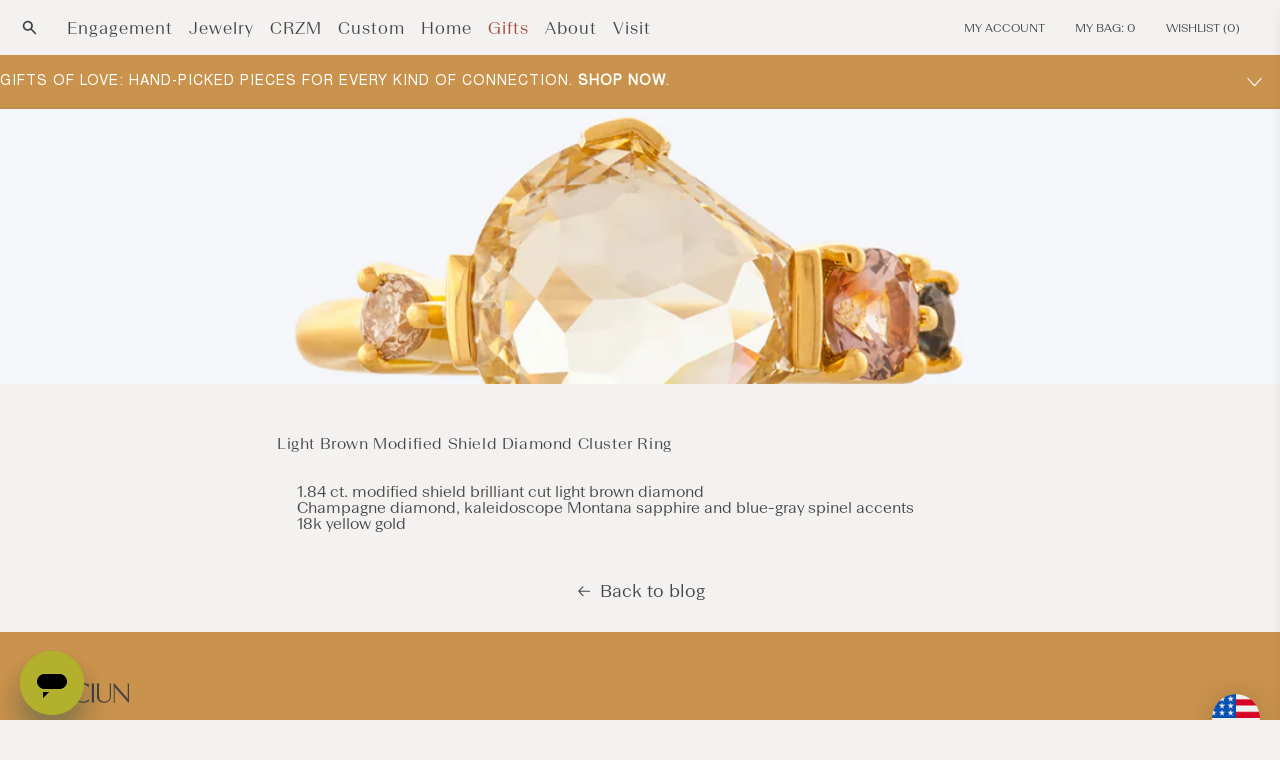

--- FILE ---
content_type: text/html; charset=utf-8
request_url: https://mociun.com/blogs/our-custom-gallery/light-brown-modified-shield-diamond-cluster-ring
body_size: 46240
content:
<!doctype html>
  <html class="no-js" lang="en">
    <head>
      <meta charset="utf-8">
      <meta http-equiv="X-UA-Compatible" content="IE=edge">
      <meta name="viewport" content="width=device-width,initial-scale=1">
      <meta name="theme-color" content=""><link rel="icon" type="image/png" href="//mociun.com/cdn/shop/files/MOCIUN_LOGO_FINAL_FAVICON_LIPS_64-withglow.png?crop=center&height=32&v=1693234557&width=32"><link rel="canonical" href="https://mociun.com/blogs/our-custom-gallery/light-brown-modified-shield-diamond-cluster-ring">
      <link rel="preconnect" href="https://cdn.shopify.com" crossorigin>
      <meta name="facebook-domain-verification" content="bw7irjffu18dmf95d53qhe5sr6mtgg" />
      <meta name="google-site-verification" content="XzXLgTd2t6jMt0hXe26zRtWN7tP9oUsrDvc2JsPAnUQ" /><meta name="description" content="1.84 ct. modified shield brilliant cut light brown diamond Champagne diamond, kaleidoscope Montana sapphire and blue-gray spinel accents 18k yellow gold"><!-- render 'meta-tags' start -->

<meta property="og:site_name" content="Mociun">
<meta property="og:url" content="https://mociun.com/blogs/our-custom-gallery/light-brown-modified-shield-diamond-cluster-ring">
<meta property="og:title" content="Light Brown Modified Shield Diamond Cluster Ring">
<meta property="og:type" content="article">
<meta property="og:description" content="1.84 ct. modified shield brilliant cut light brown diamond Champagne diamond, kaleidoscope Montana sapphire and blue-gray spinel accents 18k yellow gold"><meta property="og:image" content="http://mociun.com/cdn/shop/articles/MociunCustom_LightBrownModifiedShieldDiamondClusterRing_1_9e5fd6d9-6e87-4810-831a-050f4a2137f3.jpg?v=1569435494">
  <meta property="og:image:secure_url" content="https://mociun.com/cdn/shop/articles/MociunCustom_LightBrownModifiedShieldDiamondClusterRing_1_9e5fd6d9-6e87-4810-831a-050f4a2137f3.jpg?v=1569435494">
  <meta property="og:image:width" content="2000">
  <meta property="og:image:height" content="2500"><meta name="twitter:card" content="summary_large_image">
<meta name="twitter:title" content="Light Brown Modified Shield Diamond Cluster Ring">
<meta name="twitter:description" content="1.84 ct. modified shield brilliant cut light brown diamond Champagne diamond, kaleidoscope Montana sapphire and blue-gray spinel accents 18k yellow gold">
<!-- render 'meta-tags' end --><link rel="preconnect" href="https://fonts.shopifycdn.com" crossorigin><title>
        Light Brown Modified Shield Diamond Cluster Ring
 &ndash; Mociun</title>

      <!-- render 'styles-critical' start --><style data-shopify>body {
    min-height: 100vh;
    min-height: -webkit-fill-available;
  }
  html {
    height: -webkit-fill-available;
    -moz-osx-font-smoothing: grayscale;
  }

  .drawer {
    position: fixed;
    z-index: 1000;
    left: 0;
    top: 0;
    width: 100vw;
    height: 100%;
    display: flex;
    justify-content: flex-end;
    background-color: rgba(var(--color-foreground), 0.5);
    transition: visibility var(--duration-default) ease;
  }

  .drawer__close {
    display: inline-block;
    padding: 0;
    min-width: 4.4rem;
    min-height: 4.4rem;
    box-shadow: 0 0 0 0.2rem rgba(var(--color-button), 0);
    position: absolute;
    top: 10px;
    right: -10px;
    color: rgb(var(--color-foreground));
    background-color: transparent;
    border: none;
    cursor: pointer;
  }

  cart-drawer {
    position: fixed;
    top: 0;
    left: 0;
    width: 100vw;
    height: 100%;
  }

  .cart-drawer__overlay {
    position: fixed;
    top: 0;
    right: 0;
    bottom: 0;
    left: 0;
  }

  
  @font-face {
    font-family: 'BeausiteSlick-Regular';
    src: url("//mociun.com/cdn/shop/t/315/assets/BeausiteSlick-Regular.eot?v=100199336688150598491740085528") format('embedded-opentype'), url("//mociun.com/cdn/shop/t/315/assets/BeausiteSlick-Regular.otf?v=31703738821525390661740085529") format('opentype'), url("//mociun.com/cdn/shop/t/315/assets/BeausiteSlickWeb-Regular.woff?v=196617") format('woff'), url("//mociun.com/cdn/shop/t/315/assets/BeausiteSlickWeb-Regular.woff2?v=71644904341170728601740085533") format('woff2');
    font-weight: 400;
    font-style: normal;
  }
  
  @font-face {
    font-family: 'BeausiteSlick-Thin';
    src: url("//mociun.com/cdn/shop/t/315/assets/BeausiteSlick-Thin.eot?v=51292419489427496691740085529") format('embedded-opentype'), url("//mociun.com/cdn/shop/t/315/assets/BeausiteSlick-Thin.otf?v=32934258435531047031740085530") format('opentype'), url("//mociun.com/cdn/shop/t/315/assets/BeausiteSlickWeb-Thin.woff?v=147340209897997802181740085534") format('woff'), url("//mociun.com/cdn/shop/t/315/assets/BeausiteSlickWeb-Thin.woff2?v=90911638293437038861740085535") format('woff2');
    font-weight: 100;
    font-style: normal;
  }
  @font-face {
    font-family: 'BeausiteSlick-ThinItalic';
    src: url("//mociun.com/cdn/shop/t/315/assets/BeausiteSlick-ThinItalic.eot?v=135654990116852122611740085530") format('embedded-opentype'), url("//mociun.com/cdn/shop/t/315/assets/BeausiteSlick-ThinItalic.otf?v=112761016661127122251740085531") format('opentype'), url("//mociun.com/cdn/shop/t/315/assets/BeausiteSlickWeb-ThinItalic.woff?v=118797459236659433271740085535") format('woff'), url("//mociun.com/cdn/shop/t/315/assets/BeausiteSlickWeb-ThinItalic.woff2?v=86861028266721082371740085536") format('woff2');
    font-weight: 100;
    font-style: italic;
  }
  
  @font-face {
    font-family: 'BeausiteSlick-Light';
    src: url("//mociun.com/cdn/shop/t/315/assets/BeausiteSlick-Light.eot?v=152584418158672840201740085526") format('embedded-opentype'), url("//mociun.com/cdn/shop/t/315/assets/BeausiteSlick-Light.otf?v=1817518113177785321740085527") format('opentype'), url("//mociun.com/cdn/shop/t/315/assets/BeausiteSlickWeb-Light.woff?v=179511129120363205041740085531") format('woff'), url("//mociun.com/cdn/shop/t/315/assets/BeausiteSlickWeb-Light.woff2?v=132640528630775257521740085532") format('woff2');
    font-weight: 100;
    font-style: normal;
  }
  @font-face {
    font-family: 'BeausiteSlick-LightItalic';
    src: url("//mociun.com/cdn/shop/t/315/assets/BeausiteSlick-LightItalic.eot?v=23163792961341957121740085527") format('embedded-opentype'), url("//mociun.com/cdn/shop/t/315/assets/BeausiteSlick-LightItalic.otf?v=49410130716301682161740085528") format('opentype'), url("//mociun.com/cdn/shop/t/315/assets/BeausiteSlickWeb-LightItalic.woff?v=40704913898460163931740085532") format('woff'), url("//mociun.com/cdn/shop/t/315/assets/BeausiteSlickWeb-LightItalic.woff2?v=124025195168301446911740085533") format('woff2');
    font-weight: 100;
    font-style: italic;
  }
  
  @font-face {
    font-family: 'BeausiteFit-Light';
    src: url("//mociun.com/cdn/shop/t/315/assets/BeausiteFit-Light.eot?v=78024053278411497701740085516") format('embedded-opentype'), url("//mociun.com/cdn/shop/t/315/assets/BeausiteFit-Light.otf?v=27506221061770685721740085516") format('opentype'), url("//mociun.com/cdn/shop/t/315/assets/BeausiteFitWeb-Light.woff?v=15878025016618841371740085522") format('woff'), url("//mociun.com/cdn/shop/t/315/assets/BeausiteFitWeb-Light.woff2?v=63114927371245412481740085522") format('woff2');
    font-weight: 100;
    font-style: normal;
  }
  @font-face {
    font-family: 'BeausiteFit-LightItalic';
    src: url("//mociun.com/cdn/shop/t/315/assets/BeausiteFit-LightItalic.eot?v=150291681539562814051740085517") format('embedded-opentype'), url("//mociun.com/cdn/shop/t/315/assets/BeausiteFit-LightItalic.otf?v=6674239173770403301740085517") format('opentype'), url("//mociun.com/cdn/shop/t/315/assets/BeausiteFitWeb-LightItalic.woff?v=108902820001214267811740085523") format('woff'), url("//mociun.com/cdn/shop/t/315/assets/BeausiteFitWeb-LightItalic.woff2?v=169445390357701683631740085524") format('woff2');
    font-weight: 100;
    font-style: italic;
  }
  
  @font-face {
    font-family: 'BeausiteFit-Regular';
    src: url("//mociun.com/cdn/shop/t/315/assets/BeausiteFit-Regular.eot?v=49205456794228270881740085518") format('embedded-opentype'), url("//mociun.com/cdn/shop/t/315/assets/BeausiteFit-Regular.otf?v=155047502201230297741740085518") format('opentype'), url("//mociun.com/cdn/shop/t/315/assets/BeausiteFitWeb-Regular.woff?v=150750890791663370091740085524") format('woff'), url("//mociun.com/cdn/shop/t/315/assets/BeausiteFitWeb-Regular.woff2?v=40199182727879052281740085525") format('woff2');
    font-weight: 400;
    font-style: normal;
  }
  @font-face {
    font-family: 'BeausiteFit-RegularItalic';
    src: url("//mociun.com/cdn/shop/t/315/assets/BeausiteFit-RegularItalic.eot?v=170266086440741874281740085519") format('embedded-opentype'), url("//mociun.com/cdn/shop/t/315/assets/BeausiteFit-RegularItalic.otf?v=74429392172858333421740085519") format('opentype'), url("//mociun.com/cdn/shop/t/315/assets/BeausiteFitWeb-RegularItalic.woff?v=139835381776304271581740085525") format('woff'), url("//mociun.com/cdn/shop/t/315/assets/BeausiteFitWeb-RegularItalic.woff2?v=170848175061122487661740085526") format('woff2');
    font-weight: 400;
    font-style: italic;
  }
  
  @font-face {
    font-family: 'BeausiteFit-Bold';
    src: url("//mociun.com/cdn/shop/t/315/assets/BeausiteFit-Bold.eot?v=176716625297903072601740085514") format('embedded-opentype'), url("//mociun.com/cdn/shop/t/315/assets/BeausiteFit-Bold.otf?v=13685997551634973621740085514") format('opentype'), url("//mociun.com/cdn/shop/t/315/assets/BeausiteFitWeb-Bold.woff?v=1351079887850541061740085520") format('woff'), url("//mociun.com/cdn/shop/t/315/assets/BeausiteFitWeb-Bold.woff2?v=66296691309169387411740085520") format('woff2');
    font-weight: 700;
    font-style: normal;
  }
  @font-face {
    font-family: 'BeausiteFit-BoldItalic';
    src: url("//mociun.com/cdn/shop/t/315/assets/BeausiteFit-Bolditalic.eot?v=196617") format('embedded-opentype'), url("//mociun.com/cdn/shop/t/315/assets/BeausiteFit-Bolditalic.otf?v=196617") format('opentype'), url("//mociun.com/cdn/shop/t/315/assets/BeausiteFitWeb-BoldItalic.woff?v=86237500172973349791740085521") format('woff'), url("//mociun.com/cdn/shop/t/315/assets/BeausiteFitWeb-BoldItalic.woff2?v=87312906201188100821740085522") format('woff2');
    font-weight: 700;
    font-style: italic;
  }

  @font-face {
    font-family: 'nimbus';
    src: url("//mociun.com/cdn/shop/t/315/assets/nimbus-sans-l_regular.eot?v=102584075405537828751740085589") format('embedded-opentype'), url("//mociun.com/cdn/shop/t/315/assets/nimbus-sans-l_regular.ttf?v=174855330960592603161740085589") format('truetype'), url("//mociun.com/cdn/shop/t/315/assets/nimbus-sans-l_regular.woff?v=7118167462934024551740085590") format('woff'), url("//mociun.com/cdn/shop/t/315/assets/nimbus-sans-l_regular.woff2?v=103949506292249254771740085590") format('woff2');
    font-weight: 400;
    font-style: normal;
  }

  @font-face {
    font-family: 'Open Sans';
    src: url("//mociun.com/cdn/shop/t/315/assets/OpenSans_Condensed-Light.eot?v=116862495549093400021740085594") format('embedded-opentype'), url("//mociun.com/cdn/shop/t/315/assets/OpenSans_Condensed-Light.ttf?v=145344928285851265281740085595") format('truetype'), url("//mociun.com/cdn/shop/t/315/assets/OpenSans_Condensed-Light.otf?v=90534531235150649471740085595") format('opentype'), url("//mociun.com/cdn/shop/t/315/assets/OpenSans_Condensed-Light.woff?v=50185479296171817891740085596") format('woff'), url("//mociun.com/cdn/shop/t/315/assets/OpenSans_Condensed-Light.woff2?v=31406015057672618551740085596") format('woff2');
    font-weight: 100;
    font-style: light;
  }

  @font-face {
    font-family: 'Ogg';
    src: url("//mociun.com/cdn/shop/t/315/assets/Ogg-Light.eot?v=178418142604499534351740085592") format('embedded-opentype'), url("//mociun.com/cdn/shop/t/315/assets/Ogg-Light.ttf?v=176928782411634464881740085593") format('truetype'), url("//mociun.com/cdn/shop/t/315/assets/Ogg-Light.otf?v=26760324443042528921740085592") format('opentype'), url("//mociun.com/cdn/shop/t/315/assets/Ogg-Light.woff?v=145745576809429481721740085593") format('woff'), url("//mociun.com/cdn/shop/t/315/assets/Ogg-Light.woff2?v=30098839309004083631740085594") format('woff2');
    font-weight: 100;
    font-style: light;
  }

  @font-face {
    font-family: 'Palanquin';
    src: url("//mociun.com/cdn/shop/t/315/assets/Palanquin-Light.eot?v=40896752303322946351740085598") format('embedded-opentype'), url("//mociun.com/cdn/shop/t/315/assets/Palanquin-Light.ttf?v=36887031698698539381740085599") format('truetype'), url("//mociun.com/cdn/shop/t/315/assets/Palanquin-Light.otf?v=34864551060003279591740085598") format('opentype'), url("//mociun.com/cdn/shop/t/315/assets/Palanquin-Light.woff?v=142434656894759963221740085599") format('woff'), url("//mociun.com/cdn/shop/t/315/assets/Palanquin-Light.woff2?v=146609429557833438041740085600") format('woff2');
    font-weight: 100;
    font-style: light;
  }</style><!-- render 'styles-critical' end -->

      <!-- console log restore start -->
      <script type="text/javascript" id="console_log_restore">
        /*
          Some unknown third party is disabling console.log, which we use for debug.
          Restore it.
        */
        const origConsoleLog = console.log;
        window.addEventListener("load", (event)=>{
          setTimeout(() => {
            window.console.log = origConsoleLog;
            console.log("console.log restored.");
          }, 1000);
        });
      </script>
      <!-- console log restore end -->

      
      

      <!-- content_for_header start -->
      <script>window.performance && window.performance.mark && window.performance.mark('shopify.content_for_header.start');</script><meta name="google-site-verification" content="Ys10WVi353f7T3B6YNTx2YFX_CT5OApj4yKhYkUJQHE">
<meta name="google-site-verification" content="LGBF0UnwSJ7ZFCcb7t65W4ygIQsojWu0qTG2OArwMrs">
<meta id="shopify-digital-wallet" name="shopify-digital-wallet" content="/7550042175/digital_wallets/dialog">
<meta name="shopify-checkout-api-token" content="9911d6d4ef080b85b5863eddc11beeba">
<meta id="in-context-paypal-metadata" data-shop-id="7550042175" data-venmo-supported="false" data-environment="production" data-locale="en_US" data-paypal-v4="true" data-currency="USD">
<link rel="alternate" type="application/atom+xml" title="Feed" href="/blogs/our-custom-gallery.atom" />
<link rel="alternate" hreflang="x-default" href="https://mociun.com/blogs/our-custom-gallery/light-brown-modified-shield-diamond-cluster-ring">
<link rel="alternate" hreflang="en-GB" href="https://mociun.com/en-gb/blogs/our-custom-gallery/light-brown-modified-shield-diamond-cluster-ring">
<link rel="alternate" hreflang="en-CA" href="https://mociun.com/en-ca/blogs/our-custom-gallery/light-brown-modified-shield-diamond-cluster-ring">
<link rel="alternate" hreflang="en-AU" href="https://mociun.com/en-au/blogs/our-custom-gallery/light-brown-modified-shield-diamond-cluster-ring">
<link rel="alternate" hreflang="en-US" href="https://mociun.com/blogs/our-custom-gallery/light-brown-modified-shield-diamond-cluster-ring">
<script async="async" src="/checkouts/internal/preloads.js?locale=en-US"></script>
<link rel="preconnect" href="https://shop.app" crossorigin="anonymous">
<script async="async" src="https://shop.app/checkouts/internal/preloads.js?locale=en-US&shop_id=7550042175" crossorigin="anonymous"></script>
<script id="apple-pay-shop-capabilities" type="application/json">{"shopId":7550042175,"countryCode":"US","currencyCode":"USD","merchantCapabilities":["supports3DS"],"merchantId":"gid:\/\/shopify\/Shop\/7550042175","merchantName":"Mociun","requiredBillingContactFields":["postalAddress","email","phone"],"requiredShippingContactFields":["postalAddress","email","phone"],"shippingType":"shipping","supportedNetworks":["visa","masterCard","amex","discover","elo","jcb"],"total":{"type":"pending","label":"Mociun","amount":"1.00"},"shopifyPaymentsEnabled":true,"supportsSubscriptions":true}</script>
<script id="shopify-features" type="application/json">{"accessToken":"9911d6d4ef080b85b5863eddc11beeba","betas":["rich-media-storefront-analytics"],"domain":"mociun.com","predictiveSearch":true,"shopId":7550042175,"locale":"en"}</script>
<script>var Shopify = Shopify || {};
Shopify.shop = "mociun-com.myshopify.com";
Shopify.locale = "en";
Shopify.currency = {"active":"USD","rate":"1.0"};
Shopify.country = "US";
Shopify.theme = {"name":"Mociun - 06.26.2025 PostEditImg","id":139128569992,"schema_name":"Mociun","schema_version":"1","theme_store_id":null,"role":"main"};
Shopify.theme.handle = "null";
Shopify.theme.style = {"id":null,"handle":null};
Shopify.cdnHost = "mociun.com/cdn";
Shopify.routes = Shopify.routes || {};
Shopify.routes.root = "/";</script>
<script type="module">!function(o){(o.Shopify=o.Shopify||{}).modules=!0}(window);</script>
<script>!function(o){function n(){var o=[];function n(){o.push(Array.prototype.slice.apply(arguments))}return n.q=o,n}var t=o.Shopify=o.Shopify||{};t.loadFeatures=n(),t.autoloadFeatures=n()}(window);</script>
<script>
  window.ShopifyPay = window.ShopifyPay || {};
  window.ShopifyPay.apiHost = "shop.app\/pay";
  window.ShopifyPay.redirectState = null;
</script>
<script id="shop-js-analytics" type="application/json">{"pageType":"article"}</script>
<script defer="defer" async type="module" src="//mociun.com/cdn/shopifycloud/shop-js/modules/v2/client.init-shop-cart-sync_BT-GjEfc.en.esm.js"></script>
<script defer="defer" async type="module" src="//mociun.com/cdn/shopifycloud/shop-js/modules/v2/chunk.common_D58fp_Oc.esm.js"></script>
<script defer="defer" async type="module" src="//mociun.com/cdn/shopifycloud/shop-js/modules/v2/chunk.modal_xMitdFEc.esm.js"></script>
<script type="module">
  await import("//mociun.com/cdn/shopifycloud/shop-js/modules/v2/client.init-shop-cart-sync_BT-GjEfc.en.esm.js");
await import("//mociun.com/cdn/shopifycloud/shop-js/modules/v2/chunk.common_D58fp_Oc.esm.js");
await import("//mociun.com/cdn/shopifycloud/shop-js/modules/v2/chunk.modal_xMitdFEc.esm.js");

  window.Shopify.SignInWithShop?.initShopCartSync?.({"fedCMEnabled":true,"windoidEnabled":true});

</script>
<script>
  window.Shopify = window.Shopify || {};
  if (!window.Shopify.featureAssets) window.Shopify.featureAssets = {};
  window.Shopify.featureAssets['shop-js'] = {"shop-cart-sync":["modules/v2/client.shop-cart-sync_DZOKe7Ll.en.esm.js","modules/v2/chunk.common_D58fp_Oc.esm.js","modules/v2/chunk.modal_xMitdFEc.esm.js"],"init-fed-cm":["modules/v2/client.init-fed-cm_B6oLuCjv.en.esm.js","modules/v2/chunk.common_D58fp_Oc.esm.js","modules/v2/chunk.modal_xMitdFEc.esm.js"],"shop-cash-offers":["modules/v2/client.shop-cash-offers_D2sdYoxE.en.esm.js","modules/v2/chunk.common_D58fp_Oc.esm.js","modules/v2/chunk.modal_xMitdFEc.esm.js"],"shop-login-button":["modules/v2/client.shop-login-button_QeVjl5Y3.en.esm.js","modules/v2/chunk.common_D58fp_Oc.esm.js","modules/v2/chunk.modal_xMitdFEc.esm.js"],"pay-button":["modules/v2/client.pay-button_DXTOsIq6.en.esm.js","modules/v2/chunk.common_D58fp_Oc.esm.js","modules/v2/chunk.modal_xMitdFEc.esm.js"],"shop-button":["modules/v2/client.shop-button_DQZHx9pm.en.esm.js","modules/v2/chunk.common_D58fp_Oc.esm.js","modules/v2/chunk.modal_xMitdFEc.esm.js"],"avatar":["modules/v2/client.avatar_BTnouDA3.en.esm.js"],"init-windoid":["modules/v2/client.init-windoid_CR1B-cfM.en.esm.js","modules/v2/chunk.common_D58fp_Oc.esm.js","modules/v2/chunk.modal_xMitdFEc.esm.js"],"init-shop-for-new-customer-accounts":["modules/v2/client.init-shop-for-new-customer-accounts_C_vY_xzh.en.esm.js","modules/v2/client.shop-login-button_QeVjl5Y3.en.esm.js","modules/v2/chunk.common_D58fp_Oc.esm.js","modules/v2/chunk.modal_xMitdFEc.esm.js"],"init-shop-email-lookup-coordinator":["modules/v2/client.init-shop-email-lookup-coordinator_BI7n9ZSv.en.esm.js","modules/v2/chunk.common_D58fp_Oc.esm.js","modules/v2/chunk.modal_xMitdFEc.esm.js"],"init-shop-cart-sync":["modules/v2/client.init-shop-cart-sync_BT-GjEfc.en.esm.js","modules/v2/chunk.common_D58fp_Oc.esm.js","modules/v2/chunk.modal_xMitdFEc.esm.js"],"shop-toast-manager":["modules/v2/client.shop-toast-manager_DiYdP3xc.en.esm.js","modules/v2/chunk.common_D58fp_Oc.esm.js","modules/v2/chunk.modal_xMitdFEc.esm.js"],"init-customer-accounts":["modules/v2/client.init-customer-accounts_D9ZNqS-Q.en.esm.js","modules/v2/client.shop-login-button_QeVjl5Y3.en.esm.js","modules/v2/chunk.common_D58fp_Oc.esm.js","modules/v2/chunk.modal_xMitdFEc.esm.js"],"init-customer-accounts-sign-up":["modules/v2/client.init-customer-accounts-sign-up_iGw4briv.en.esm.js","modules/v2/client.shop-login-button_QeVjl5Y3.en.esm.js","modules/v2/chunk.common_D58fp_Oc.esm.js","modules/v2/chunk.modal_xMitdFEc.esm.js"],"shop-follow-button":["modules/v2/client.shop-follow-button_CqMgW2wH.en.esm.js","modules/v2/chunk.common_D58fp_Oc.esm.js","modules/v2/chunk.modal_xMitdFEc.esm.js"],"checkout-modal":["modules/v2/client.checkout-modal_xHeaAweL.en.esm.js","modules/v2/chunk.common_D58fp_Oc.esm.js","modules/v2/chunk.modal_xMitdFEc.esm.js"],"shop-login":["modules/v2/client.shop-login_D91U-Q7h.en.esm.js","modules/v2/chunk.common_D58fp_Oc.esm.js","modules/v2/chunk.modal_xMitdFEc.esm.js"],"lead-capture":["modules/v2/client.lead-capture_BJmE1dJe.en.esm.js","modules/v2/chunk.common_D58fp_Oc.esm.js","modules/v2/chunk.modal_xMitdFEc.esm.js"],"payment-terms":["modules/v2/client.payment-terms_Ci9AEqFq.en.esm.js","modules/v2/chunk.common_D58fp_Oc.esm.js","modules/v2/chunk.modal_xMitdFEc.esm.js"]};
</script>
<script>(function() {
  var isLoaded = false;
  function asyncLoad() {
    if (isLoaded) return;
    isLoaded = true;
    var urls = ["https:\/\/services.nofraud.com\/js\/device.js?shop=mociun-com.myshopify.com","https:\/\/str.rise-ai.com\/?shop=mociun-com.myshopify.com","https:\/\/strn.rise-ai.com\/?shop=mociun-com.myshopify.com","https:\/\/cdn-app.cart-bot.net\/public\/js\/append.js?shop=mociun-com.myshopify.com","https:\/\/static.shareasale.com\/json\/shopify\/shareasale-tracking.js?sasmid=155743\u0026ssmtid=82027\u0026shop=mociun-com.myshopify.com","https:\/\/dr4qe3ddw9y32.cloudfront.net\/awin-shopify-integration-code.js?aid=86571\u0026v=shopifyApp_5.0.0\u0026ts=1731952526890\u0026shop=mociun-com.myshopify.com","https:\/\/s3.eu-west-1.amazonaws.com\/production-klarna-il-shopify-osm\/259276dac6e66e514c30afed620b50614997523d\/mociun-com.myshopify.com-1742918616565.js?shop=mociun-com.myshopify.com"];
    for (var i = 0; i < urls.length; i++) {
      var s = document.createElement('script');
      s.type = 'text/javascript';
      s.async = true;
      s.src = urls[i];
      var x = document.getElementsByTagName('script')[0];
      x.parentNode.insertBefore(s, x);
    }
  };
  if(window.attachEvent) {
    window.attachEvent('onload', asyncLoad);
  } else {
    window.addEventListener('load', asyncLoad, false);
  }
})();</script>
<script id="__st">var __st={"a":7550042175,"offset":-18000,"reqid":"b85bbfc4-1a3a-4aeb-b15f-19d7c84f1ed8-1769322688","pageurl":"mociun.com\/blogs\/our-custom-gallery\/light-brown-modified-shield-diamond-cluster-ring","s":"articles-30881939519","u":"44838d7f4310","p":"article","rtyp":"article","rid":30881939519};</script>
<script>window.ShopifyPaypalV4VisibilityTracking = true;</script>
<script id="captcha-bootstrap">!function(){'use strict';const t='contact',e='account',n='new_comment',o=[[t,t],['blogs',n],['comments',n],[t,'customer']],c=[[e,'customer_login'],[e,'guest_login'],[e,'recover_customer_password'],[e,'create_customer']],r=t=>t.map((([t,e])=>`form[action*='/${t}']:not([data-nocaptcha='true']) input[name='form_type'][value='${e}']`)).join(','),a=t=>()=>t?[...document.querySelectorAll(t)].map((t=>t.form)):[];function s(){const t=[...o],e=r(t);return a(e)}const i='password',u='form_key',d=['recaptcha-v3-token','g-recaptcha-response','h-captcha-response',i],f=()=>{try{return window.sessionStorage}catch{return}},m='__shopify_v',_=t=>t.elements[u];function p(t,e,n=!1){try{const o=window.sessionStorage,c=JSON.parse(o.getItem(e)),{data:r}=function(t){const{data:e,action:n}=t;return t[m]||n?{data:e,action:n}:{data:t,action:n}}(c);for(const[e,n]of Object.entries(r))t.elements[e]&&(t.elements[e].value=n);n&&o.removeItem(e)}catch(o){console.error('form repopulation failed',{error:o})}}const l='form_type',E='cptcha';function T(t){t.dataset[E]=!0}const w=window,h=w.document,L='Shopify',v='ce_forms',y='captcha';let A=!1;((t,e)=>{const n=(g='f06e6c50-85a8-45c8-87d0-21a2b65856fe',I='https://cdn.shopify.com/shopifycloud/storefront-forms-hcaptcha/ce_storefront_forms_captcha_hcaptcha.v1.5.2.iife.js',D={infoText:'Protected by hCaptcha',privacyText:'Privacy',termsText:'Terms'},(t,e,n)=>{const o=w[L][v],c=o.bindForm;if(c)return c(t,g,e,D).then(n);var r;o.q.push([[t,g,e,D],n]),r=I,A||(h.body.append(Object.assign(h.createElement('script'),{id:'captcha-provider',async:!0,src:r})),A=!0)});var g,I,D;w[L]=w[L]||{},w[L][v]=w[L][v]||{},w[L][v].q=[],w[L][y]=w[L][y]||{},w[L][y].protect=function(t,e){n(t,void 0,e),T(t)},Object.freeze(w[L][y]),function(t,e,n,w,h,L){const[v,y,A,g]=function(t,e,n){const i=e?o:[],u=t?c:[],d=[...i,...u],f=r(d),m=r(i),_=r(d.filter((([t,e])=>n.includes(e))));return[a(f),a(m),a(_),s()]}(w,h,L),I=t=>{const e=t.target;return e instanceof HTMLFormElement?e:e&&e.form},D=t=>v().includes(t);t.addEventListener('submit',(t=>{const e=I(t);if(!e)return;const n=D(e)&&!e.dataset.hcaptchaBound&&!e.dataset.recaptchaBound,o=_(e),c=g().includes(e)&&(!o||!o.value);(n||c)&&t.preventDefault(),c&&!n&&(function(t){try{if(!f())return;!function(t){const e=f();if(!e)return;const n=_(t);if(!n)return;const o=n.value;o&&e.removeItem(o)}(t);const e=Array.from(Array(32),(()=>Math.random().toString(36)[2])).join('');!function(t,e){_(t)||t.append(Object.assign(document.createElement('input'),{type:'hidden',name:u})),t.elements[u].value=e}(t,e),function(t,e){const n=f();if(!n)return;const o=[...t.querySelectorAll(`input[type='${i}']`)].map((({name:t})=>t)),c=[...d,...o],r={};for(const[a,s]of new FormData(t).entries())c.includes(a)||(r[a]=s);n.setItem(e,JSON.stringify({[m]:1,action:t.action,data:r}))}(t,e)}catch(e){console.error('failed to persist form',e)}}(e),e.submit())}));const S=(t,e)=>{t&&!t.dataset[E]&&(n(t,e.some((e=>e===t))),T(t))};for(const o of['focusin','change'])t.addEventListener(o,(t=>{const e=I(t);D(e)&&S(e,y())}));const B=e.get('form_key'),M=e.get(l),P=B&&M;t.addEventListener('DOMContentLoaded',(()=>{const t=y();if(P)for(const e of t)e.elements[l].value===M&&p(e,B);[...new Set([...A(),...v().filter((t=>'true'===t.dataset.shopifyCaptcha))])].forEach((e=>S(e,t)))}))}(h,new URLSearchParams(w.location.search),n,t,e,['guest_login'])})(!0,!0)}();</script>
<script integrity="sha256-4kQ18oKyAcykRKYeNunJcIwy7WH5gtpwJnB7kiuLZ1E=" data-source-attribution="shopify.loadfeatures" defer="defer" src="//mociun.com/cdn/shopifycloud/storefront/assets/storefront/load_feature-a0a9edcb.js" crossorigin="anonymous"></script>
<script crossorigin="anonymous" defer="defer" src="//mociun.com/cdn/shopifycloud/storefront/assets/shopify_pay/storefront-65b4c6d7.js?v=20250812"></script>
<script data-source-attribution="shopify.dynamic_checkout.dynamic.init">var Shopify=Shopify||{};Shopify.PaymentButton=Shopify.PaymentButton||{isStorefrontPortableWallets:!0,init:function(){window.Shopify.PaymentButton.init=function(){};var t=document.createElement("script");t.src="https://mociun.com/cdn/shopifycloud/portable-wallets/latest/portable-wallets.en.js",t.type="module",document.head.appendChild(t)}};
</script>
<script data-source-attribution="shopify.dynamic_checkout.buyer_consent">
  function portableWalletsHideBuyerConsent(e){var t=document.getElementById("shopify-buyer-consent"),n=document.getElementById("shopify-subscription-policy-button");t&&n&&(t.classList.add("hidden"),t.setAttribute("aria-hidden","true"),n.removeEventListener("click",e))}function portableWalletsShowBuyerConsent(e){var t=document.getElementById("shopify-buyer-consent"),n=document.getElementById("shopify-subscription-policy-button");t&&n&&(t.classList.remove("hidden"),t.removeAttribute("aria-hidden"),n.addEventListener("click",e))}window.Shopify?.PaymentButton&&(window.Shopify.PaymentButton.hideBuyerConsent=portableWalletsHideBuyerConsent,window.Shopify.PaymentButton.showBuyerConsent=portableWalletsShowBuyerConsent);
</script>
<script data-source-attribution="shopify.dynamic_checkout.cart.bootstrap">document.addEventListener("DOMContentLoaded",(function(){function t(){return document.querySelector("shopify-accelerated-checkout-cart, shopify-accelerated-checkout")}if(t())Shopify.PaymentButton.init();else{new MutationObserver((function(e,n){t()&&(Shopify.PaymentButton.init(),n.disconnect())})).observe(document.body,{childList:!0,subtree:!0})}}));
</script>
<link id="shopify-accelerated-checkout-styles" rel="stylesheet" media="screen" href="https://mociun.com/cdn/shopifycloud/portable-wallets/latest/accelerated-checkout-backwards-compat.css" crossorigin="anonymous">
<style id="shopify-accelerated-checkout-cart">
        #shopify-buyer-consent {
  margin-top: 1em;
  display: inline-block;
  width: 100%;
}

#shopify-buyer-consent.hidden {
  display: none;
}

#shopify-subscription-policy-button {
  background: none;
  border: none;
  padding: 0;
  text-decoration: underline;
  font-size: inherit;
  cursor: pointer;
}

#shopify-subscription-policy-button::before {
  box-shadow: none;
}

      </style>
<script id="sections-script" data-sections="header,footer" defer="defer" src="//mociun.com/cdn/shop/t/315/compiled_assets/scripts.js?v=196617"></script>
<script>window.performance && window.performance.mark && window.performance.mark('shopify.content_for_header.end');</script>
      <!-- content_for_header end -->

      <!-- render 'icon-library' start --><script>!function(t,n){"object"==typeof exports&&"object"==typeof module?module.exports=n():"function"==typeof define&&define.amd?define([],n):"object"==typeof exports?exports.devtoolsDetector=n():t.devtoolsDetector=n()}("undefined"!=typeof self?self:this,function(){return function(t){var n={};function e(r){if(n[r])return n[r].exports;var i=n[r]={i:r,l:!1,exports:{}};return t[r].call(i.exports,i,i.exports,e),i.l=!0,i.exports}return e.m=t,e.c=n,e.d=function(t,n,r){e.o(t,n)||Object.defineProperty(t,n,{configurable:!1,enumerable:!0,get:r})},e.n=function(t){var n=t&&t.__esModule?function(){return t.default}:function(){return t};return e.d(n,"a",n),n},e.o=function(t,n){return Object.prototype.hasOwnProperty.call(t,n)},e.p="",e(e.s=5)}([function(t,n,e){"use strict";var r;e.d(n,"c",function(){return u}),e.d(n,"d",function(){return c}),e.d(n,"b",function(){return a}),e.d(n,"f",function(){return f}),e.d(n,"a",function(){return s}),e.d(n,"e",function(){return l});var i="undefined"==typeof window,o=i?"":navigator.userAgent,u=!i&&("InstallTrigger"in window||/firefox/i.test(o)),c=!i&&(/trident/i.test(o)||/msie/i.test(o)),a=!i&&/edge/i.test(o),f=!i&&(/webkit/i.test(o)&&!a),s=!i&&(void 0!==window.chrome||/chrome/i.test(o)),l=!i&&("[object SafariRemoteNotification]"===((null===(r=window.safari)||void 0===r?void 0:r.pushNotification)||!1).toString()||/safari/i.test(o)&&!s)},function(t,n,e){"use strict";e.d(n,"b",function(){return o}),e.d(n,"c",function(){return u}),e.d(n,"a",function(){return c});var r=e(0);function i(t){if(console){if(!r.d&&!r.b)return console[t];if("log"===t||"clear"===t)return function(){for(var n=[],e=0;e<arguments.length;e++)n[e]=arguments[e];console[t].apply(console,n)}}return function(){for(var t=[],n=0;n<arguments.length;n++)t[n]=arguments[n]}}var o=i("log"),u=i("table"),c=i("clear")},function(t,n,e){"use strict";n.a=function(t){void 0===t&&(t={});for(var n=t.includes,e=void 0===n?[]:n,r=t.excludes,i=void 0===r?[]:r,o=!1,u=!1,c=0,a=e;c<a.length;c++){var f=a[c];if(!0===f){o=!0;break}}for(var s=0,l=i;s<l.length;s++){var f=l[s];if(!0===f){u=!0;break}}return o&&!u},n.b=function(t,n,e){var o=i.a[t];if(void 0===o)return!1;return Object(r.compare)(o,n,e)};var r=e(9),i=(e.n(r),e(3))},function(t,n,e){"use strict";e.d(n,"a",function(){return r});for(var r={},i=0,o=("undefined"==typeof window?"":navigator.userAgent).match(/\w+\/(\d|\.)+(\s|$)/gi)||[];i<o.length;i++){var u=o[i].split("/"),c=u[0],a=u[1];r[c]=a}},function(t,n,e){"use strict";e.d(n,"b",function(){return i}),e.d(n,"d",function(){return o}),e.d(n,"c",function(){return u}),e.d(n,"a",function(){return c}),e.d(n,"e",function(){return a});var r="undefined"==typeof window?"":navigator.userAgent,i=/ipad/i.test(r),o=/macintosh/i.test(r),u=/iphone/i.test(r),c=/android/i.test(r),a=/windows/i.test(r)},function(t,n,e){"use strict";Object.defineProperty(n,"__esModule",{value:!0}),n.addListener=function(t){l.addListener(t)},n.removeListener=function(t){l.removeListener(t)},n.isLaunch=function(){return l.isLaunch()},n.launch=function(){l.launch()},n.stop=function(){l.stop()},n.setDetectDelay=function(t){l.setDetectDelay(t)};var r=e(6),i=e(7);e.d(n,"DevtoolsDetector",function(){return r.a}),e.d(n,"checkers",function(){return i});var o=e(2);e.d(n,"match",function(){return o.a}),e.d(n,"specificVersionMatch",function(){return o.b});var u=e(0);e.d(n,"isFirefox",function(){return u.c}),e.d(n,"isIE",function(){return u.d}),e.d(n,"isEdge",function(){return u.b}),e.d(n,"isWebkit",function(){return u.f}),e.d(n,"isChrome",function(){return u.a}),e.d(n,"isSafari",function(){return u.e});var c=e(1);e.d(n,"log",function(){return c.b}),e.d(n,"table",function(){return c.c}),e.d(n,"clear",function(){return c.a});var a=e(14);e.d(n,"isMobile",function(){return a.a});var f=e(3);e.d(n,"versionMap",function(){return f.a});var s=e(4);e.d(n,"isIpad",function(){return s.b}),e.d(n,"isMac",function(){return s.d}),e.d(n,"isIphone",function(){return s.c}),e.d(n,"isAndroid",function(){return s.a}),e.d(n,"isWindows",function(){return s.e});var l=new r.a({checkers:[i.elementIdChecker,i.regToStringChecker,i.functionToStringChecker,i.depRegToStringChecker,i.debuggerChecker]});n.default=l},function(t,n,e){"use strict";e.d(n,"a",function(){return o});var r=this&&this.__awaiter||function(t,n,e,r){return new(e||(e=Promise))(function(i,o){function u(t){try{a(r.next(t))}catch(t){o(t)}}function c(t){try{a(r.throw(t))}catch(t){o(t)}}function a(t){t.done?i(t.value):function(t){return t instanceof e?t:new e(function(n){n(t)})}(t.value).then(u,c)}a((r=r.apply(t,n||[])).next())})},i=this&&this.__generator||function(t,n){var e,r,i,o,u={label:0,sent:function(){if(1&i[0])throw i[1];return i[1]},trys:[],ops:[]};return o={next:c(0),throw:c(1),return:c(2)},"function"==typeof Symbol&&(o[Symbol.iterator]=function(){return this}),o;function c(o){return function(c){return function(o){if(e)throw new TypeError("Generator is already executing.");for(;u;)try{if(e=1,r&&(i=2&o[0]?r.return:o[0]?r.throw||((i=r.return)&&i.call(r),0):r.next)&&!(i=i.call(r,o[1])).done)return i;switch(r=0,i&&(o=[2&o[0],i.value]),o[0]){case 0:case 1:i=o;break;case 4:return u.label++,{value:o[1],done:!1};case 5:u.label++,r=o[1],o=[0];continue;case 7:o=u.ops.pop(),u.trys.pop();continue;default:if(!(i=(i=u.trys).length>0&&i[i.length-1])&&(6===o[0]||2===o[0])){u=0;continue}if(3===o[0]&&(!i||o[1]>i[0]&&o[1]<i[3])){u.label=o[1];break}if(6===o[0]&&u.label<i[1]){u.label=i[1],i=o;break}if(i&&u.label<i[2]){u.label=i[2],u.ops.push(o);break}i[2]&&u.ops.pop(),u.trys.pop();continue}o=n.call(t,u)}catch(t){o=[6,t],r=0}finally{e=i=0}if(5&o[0])throw o[1];return{value:o[0]?o[1]:void 0,done:!0}}([o,c])}}},o=function(){function t(t){var n=t.checkers;this._listeners=[],this._isOpen=!1,this._detectLoopStopped=!0,this._detectLoopDelay=500,this._checkers=n.slice()}return t.prototype.launch=function(){this._detectLoopDelay<=0&&this.setDetectDelay(500),this._detectLoopStopped&&(this._detectLoopStopped=!1,this._detectLoop())},t.prototype.stop=function(){this._detectLoopStopped||(this._detectLoopStopped=!0,clearTimeout(this._timer))},t.prototype.isLaunch=function(){return!this._detectLoopStopped},t.prototype.setDetectDelay=function(t){this._detectLoopDelay=t},t.prototype.addListener=function(t){this._listeners.push(t)},t.prototype.removeListener=function(t){this._listeners=this._listeners.filter(function(n){return n!==t})},t.prototype._broadcast=function(t){for(var n=0,e=this._listeners;n<e.length;n++){var r=e[n];try{r(t.isOpen,t)}catch(t){}}},t.prototype._detectLoop=function(){return r(this,void 0,void 0,function(){var t,n,e,r,o,u=this;return i(this,function(i){switch(i.label){case 0:t=!1,n="",e=0,r=this._checkers,i.label=1;case 1:return e<r.length?[4,(o=r[e]).isEnable()]:[3,6];case 2:return i.sent()?(n=o.name,[4,o.isOpen()]):[3,4];case 3:t=i.sent(),i.label=4;case 4:if(t)return[3,6];i.label=5;case 5:return e++,[3,1];case 6:return t!=this._isOpen&&(this._isOpen=t,this._broadcast({isOpen:t,checkerName:n})),this._detectLoopDelay>0?this._timer=setTimeout(function(){return u._detectLoop()},this._detectLoopDelay):this.stop(),[2]}})})},t}()},function(t,n,e){"use strict";Object.defineProperty(n,"__esModule",{value:!0});var r=e(8);e.d(n,"depRegToStringChecker",function(){return r.a});var i=e(10);e.d(n,"elementIdChecker",function(){return i.a});var o=e(11);e.d(n,"functionToStringChecker",function(){return o.a});var u=e(12);e.d(n,"regToStringChecker",function(){return u.a});var c=e(13);e.d(n,"debuggerChecker",function(){return c.a})},function(t,n,e){"use strict";e.d(n,"a",function(){return s});var r=e(0),i=e(1),o=e(2),u=this&&this.__awaiter||function(t,n,e,r){return new(e||(e=Promise))(function(i,o){function u(t){try{a(r.next(t))}catch(t){o(t)}}function c(t){try{a(r.throw(t))}catch(t){o(t)}}function a(t){t.done?i(t.value):function(t){return t instanceof e?t:new e(function(n){n(t)})}(t.value).then(u,c)}a((r=r.apply(t,n||[])).next())})},c=this&&this.__generator||function(t,n){var e,r,i,o,u={label:0,sent:function(){if(1&i[0])throw i[1];return i[1]},trys:[],ops:[]};return o={next:c(0),throw:c(1),return:c(2)},"function"==typeof Symbol&&(o[Symbol.iterator]=function(){return this}),o;function c(o){return function(c){return function(o){if(e)throw new TypeError("Generator is already executing.");for(;u;)try{if(e=1,r&&(i=2&o[0]?r.return:o[0]?r.throw||((i=r.return)&&i.call(r),0):r.next)&&!(i=i.call(r,o[1])).done)return i;switch(r=0,i&&(o=[2&o[0],i.value]),o[0]){case 0:case 1:i=o;break;case 4:return u.label++,{value:o[1],done:!1};case 5:u.label++,r=o[1],o=[0];continue;case 7:o=u.ops.pop(),u.trys.pop();continue;default:if(!(i=(i=u.trys).length>0&&i[i.length-1])&&(6===o[0]||2===o[0])){u=0;continue}if(3===o[0]&&(!i||o[1]>i[0]&&o[1]<i[3])){u.label=o[1];break}if(6===o[0]&&u.label<i[1]){u.label=i[1],i=o;break}if(i&&u.label<i[2]){u.label=i[2],u.ops.push(o);break}i[2]&&u.ops.pop(),u.trys.pop();continue}o=n.call(t,u)}catch(t){o=[6,t],r=0}finally{e=i=0}if(5&o[0])throw o[1];return{value:o[0]?o[1]:void 0,done:!0}}([o,c])}}},a=/ /,f=!1;a.toString=function(){return f=!0,s.name};var s={name:"dep-reg-to-string",isOpen:function(){return u(this,void 0,void 0,function(){return c(this,function(t){return f=!1,Object(i.c)({dep:a}),Object(i.a)(),[2,f]})})},isEnable:function(){return u(this,void 0,void 0,function(){return c(this,function(t){return[2,Object(o.a)({includes:[!0],excludes:[r.c,r.d]})]})})}}},function(t,n,e){var r,i,o;!function(e,u){i=[],void 0===(o="function"==typeof(r=u)?r.apply(n,i):r)||(t.exports=o)}(0,function(){var t=/^v?(?:\d+)(\.(?:[x*]|\d+)(\.(?:[x*]|\d+)(\.(?:[x*]|\d+))?(?:-[\da-z\-]+(?:\.[\da-z\-]+)*)?(?:\+[\da-z\-]+(?:\.[\da-z\-]+)*)?)?)?$/i;function n(t){var n=t.replace(/^v/,"").replace(/\+.*$/,""),e=function(t,n){return-1===t.indexOf(n)?t.length:t.indexOf(n)}(n,"-"),r=n.substring(0,e).split(".");return r.push(n.substring(e+1)),r}function e(t){return isNaN(Number(t))?t:Number(t)}function r(n){if("string"!=typeof n)throw new TypeError("Invalid argument expected string");if(!t.test(n))throw new Error("Invalid argument not valid semver ('"+n+"' received)")}function i(t,i){[t,i].forEach(r);for(var o=n(t),u=n(i),c=0;c<Math.max(o.length-1,u.length-1);c++){var a=parseInt(o[c]||0,10),f=parseInt(u[c]||0,10);if(a>f)return 1;if(f>a)return-1}var s=o[o.length-1],l=u[u.length-1];if(s&&l){var d=s.split(".").map(e),p=l.split(".").map(e);for(c=0;c<Math.max(d.length,p.length);c++){if(void 0===d[c]||"string"==typeof p[c]&&"number"==typeof d[c])return-1;if(void 0===p[c]||"string"==typeof d[c]&&"number"==typeof p[c])return 1;if(d[c]>p[c])return 1;if(p[c]>d[c])return-1}}else if(s||l)return s?-1:1;return 0}var o=[">",">=","=","<","<="],u={">":[1],">=":[0,1],"=":[0],"<=":[-1,0],"<":[-1]};return i.validate=function(n){return"string"==typeof n&&t.test(n)},i.compare=function(t,n,e){!function(t){if("string"!=typeof t)throw new TypeError("Invalid operator type, expected string but got "+typeof t);if(-1===o.indexOf(t))throw new TypeError("Invalid operator, expected one of "+o.join("|"))}(e);var r=i(t,n);return u[e].indexOf(r)>-1},i})},function(t,n,e){"use strict";e.d(n,"a",function(){return l});var r=e(0),i=e(1),o=e(2),u=this&&this.__awaiter||function(t,n,e,r){return new(e||(e=Promise))(function(i,o){function u(t){try{a(r.next(t))}catch(t){o(t)}}function c(t){try{a(r.throw(t))}catch(t){o(t)}}function a(t){t.done?i(t.value):function(t){return t instanceof e?t:new e(function(n){n(t)})}(t.value).then(u,c)}a((r=r.apply(t,n||[])).next())})},c=this&&this.__generator||function(t,n){var e,r,i,o,u={label:0,sent:function(){if(1&i[0])throw i[1];return i[1]},trys:[],ops:[]};return o={next:c(0),throw:c(1),return:c(2)},"function"==typeof Symbol&&(o[Symbol.iterator]=function(){return this}),o;function c(o){return function(c){return function(o){if(e)throw new TypeError("Generator is already executing.");for(;u;)try{if(e=1,r&&(i=2&o[0]?r.return:o[0]?r.throw||((i=r.return)&&i.call(r),0):r.next)&&!(i=i.call(r,o[1])).done)return i;switch(r=0,i&&(o=[2&o[0],i.value]),o[0]){case 0:case 1:i=o;break;case 4:return u.label++,{value:o[1],done:!1};case 5:u.label++,r=o[1],o=[0];continue;case 7:o=u.ops.pop(),u.trys.pop();continue;default:if(!(i=(i=u.trys).length>0&&i[i.length-1])&&(6===o[0]||2===o[0])){u=0;continue}if(3===o[0]&&(!i||o[1]>i[0]&&o[1]<i[3])){u.label=o[1];break}if(6===o[0]&&u.label<i[1]){u.label=i[1],i=o;break}if(i&&u.label<i[2]){u.label=i[2],u.ops.push(o);break}i[2]&&u.ops.pop(),u.trys.pop();continue}o=n.call(t,u)}catch(t){o=[6,t],r=0}finally{e=i=0}if(5&o[0])throw o[1];return{value:o[0]?o[1]:void 0,done:!0}}([o,c])}}},a=!1,f=null;function s(){if(f)return f;var t=document.createElement("div");f=t;return Object.defineProperty(f,"id",{get:function(){return!0,l.name},configurable:!0}),f}var l={name:"element-id",isOpen:function(){return u(this,void 0,void 0,function(){var t;return c(this,function(n){return a=!1,t=s(),Object(i.b)(t),Object(i.a)(),[2,a]})})},isEnable:function(){return u(this,void 0,void 0,function(){return c(this,function(t){return[2,Object(o.a)({includes:[!0],excludes:[r.d,r.b,r.c]})]})})}}},function(t,n,e){"use strict";e.d(n,"a",function(){return l});var r=e(0),i=e(1),o=e(4),u=e(2),c=this&&this.__awaiter||function(t,n,e,r){return new(e||(e=Promise))(function(i,o){function u(t){try{a(r.next(t))}catch(t){o(t)}}function c(t){try{a(r.throw(t))}catch(t){o(t)}}function a(t){t.done?i(t.value):function(t){return t instanceof e?t:new e(function(n){n(t)})}(t.value).then(u,c)}a((r=r.apply(t,n||[])).next())})},a=this&&this.__generator||function(t,n){var e,r,i,o,u={label:0,sent:function(){if(1&i[0])throw i[1];return i[1]},trys:[],ops:[]};return o={next:c(0),throw:c(1),return:c(2)},"function"==typeof Symbol&&(o[Symbol.iterator]=function(){return this}),o;function c(o){return function(c){return function(o){if(e)throw new TypeError("Generator is already executing.");for(;u;)try{if(e=1,r&&(i=2&o[0]?r.return:o[0]?r.throw||((i=r.return)&&i.call(r),0):r.next)&&!(i=i.call(r,o[1])).done)return i;switch(r=0,i&&(o=[2&o[0],i.value]),o[0]){case 0:case 1:i=o;break;case 4:return u.label++,{value:o[1],done:!1};case 5:u.label++,r=o[1],o=[0];continue;case 7:o=u.ops.pop(),u.trys.pop();continue;default:if(!(i=(i=u.trys).length>0&&i[i.length-1])&&(6===o[0]||2===o[0])){u=0;continue}if(3===o[0]&&(!i||o[1]>i[0]&&o[1]<i[3])){u.label=o[1];break}if(6===o[0]&&u.label<i[1]){u.label=i[1],i=o;break}if(i&&u.label<i[2]){u.label=i[2],u.ops.push(o);break}i[2]&&u.ops.pop(),u.trys.pop();continue}o=n.call(t,u)}catch(t){o=[6,t],r=0}finally{e=i=0}if(5&o[0])throw o[1];return{value:o[0]?o[1]:void 0,done:!0}}([o,c])}}};function f(){}var s=0;f.toString=function(){return s++,""};var l={name:"function-to-string",isOpen:function(){return c(this,void 0,void 0,function(){return a(this,function(t){return s=0,Object(i.b)(f),Object(i.a)(),[2,2===s]})})},isEnable:function(){return c(this,void 0,void 0,function(){return a(this,function(t){return[2,Object(u.a)({includes:[!0],excludes:[r.c,(o.b||o.c)&&r.a]})]})})}}},function(t,n,e){"use strict";e.d(n,"a",function(){return s});var r=e(1),i=e(0),o=e(2),u=this&&this.__awaiter||function(t,n,e,r){return new(e||(e=Promise))(function(i,o){function u(t){try{a(r.next(t))}catch(t){o(t)}}function c(t){try{a(r.throw(t))}catch(t){o(t)}}function a(t){t.done?i(t.value):function(t){return t instanceof e?t:new e(function(n){n(t)})}(t.value).then(u,c)}a((r=r.apply(t,n||[])).next())})},c=this&&this.__generator||function(t,n){var e,r,i,o,u={label:0,sent:function(){if(1&i[0])throw i[1];return i[1]},trys:[],ops:[]};return o={next:c(0),throw:c(1),return:c(2)},"function"==typeof Symbol&&(o[Symbol.iterator]=function(){return this}),o;function c(o){return function(c){return function(o){if(e)throw new TypeError("Generator is already executing.");for(;u;)try{if(e=1,r&&(i=2&o[0]?r.return:o[0]?r.throw||((i=r.return)&&i.call(r),0):r.next)&&!(i=i.call(r,o[1])).done)return i;switch(r=0,i&&(o=[2&o[0],i.value]),o[0]){case 0:case 1:i=o;break;case 4:return u.label++,{value:o[1],done:!1};case 5:u.label++,r=o[1],o=[0];continue;case 7:o=u.ops.pop(),u.trys.pop();continue;default:if(!(i=(i=u.trys).length>0&&i[i.length-1])&&(6===o[0]||2===o[0])){u=0;continue}if(3===o[0]&&(!i||o[1]>i[0]&&o[1]<i[3])){u.label=o[1];break}if(6===o[0]&&u.label<i[1]){u.label=i[1],i=o;break}if(i&&u.label<i[2]){u.label=i[2],u.ops.push(o);break}i[2]&&u.ops.pop(),u.trys.pop();continue}o=n.call(t,u)}catch(t){o=[6,t],r=0}finally{e=i=0}if(5&o[0])throw o[1];return{value:o[0]?o[1]:void 0,done:!0}}([o,c])}}},a=/ /,f=!1;a.toString=function(){return f=!0,s.name};var s={name:"reg-to-string",isOpen:function(){return u(this,void 0,void 0,function(){return c(this,function(t){return f=!1,Object(r.b)(a),Object(r.a)(),[2,f]})})},isEnable:function(){return u(this,void 0,void 0,function(){return c(this,function(t){return[2,Object(o.a)({includes:[!0],excludes:[i.f]})]})})}}},function(t,n,e){"use strict";e.d(n,"a",function(){return u});var r=this&&this.__awaiter||function(t,n,e,r){return new(e||(e=Promise))(function(i,o){function u(t){try{a(r.next(t))}catch(t){o(t)}}function c(t){try{a(r.throw(t))}catch(t){o(t)}}function a(t){t.done?i(t.value):function(t){return t instanceof e?t:new e(function(n){n(t)})}(t.value).then(u,c)}a((r=r.apply(t,n||[])).next())})},i=this&&this.__generator||function(t,n){var e,r,i,o,u={label:0,sent:function(){if(1&i[0])throw i[1];return i[1]},trys:[],ops:[]};return o={next:c(0),throw:c(1),return:c(2)},"function"==typeof Symbol&&(o[Symbol.iterator]=function(){return this}),o;function c(o){return function(c){return function(o){if(e)throw new TypeError("Generator is already executing.");for(;u;)try{if(e=1,r&&(i=2&o[0]?r.return:o[0]?r.throw||((i=r.return)&&i.call(r),0):r.next)&&!(i=i.call(r,o[1])).done)return i;switch(r=0,i&&(o=[2&o[0],i.value]),o[0]){case 0:case 1:i=o;break;case 4:return u.label++,{value:o[1],done:!1};case 5:u.label++,r=o[1],o=[0];continue;case 7:o=u.ops.pop(),u.trys.pop();continue;default:if(!(i=(i=u.trys).length>0&&i[i.length-1])&&(6===o[0]||2===o[0])){u=0;continue}if(3===o[0]&&(!i||o[1]>i[0]&&o[1]<i[3])){u.label=o[1];break}if(6===o[0]&&u.label<i[1]){u.label=i[1],i=o;break}if(i&&u.label<i[2]){u.label=i[2],u.ops.push(o);break}i[2]&&u.ops.pop(),u.trys.pop();continue}o=n.call(t,u)}catch(t){o=[6,t],r=0}finally{e=i=0}if(5&o[0])throw o[1];return{value:o[0]?o[1]:void 0,done:!0}}([o,c])}}};function o(){return performance?performance.now():Date.now()}var u={name:"debugger-checker",isOpen:function(){return r(this,void 0,void 0,function(){var t;return i(this,function(n){return t=o(),function(){}.constructor("debugger")(),[2,o()-t>100]})})},isEnable:function(){return r(this,void 0,void 0,function(){return i(this,function(t){return[2,!0]})})}}},function(t,n,e){"use strict";e.d(n,"a",function(){return i});var r="undefined"==typeof window?"":navigator.userAgent,i=/mobile/i.test(r)}])});(function(D,g){var B=D();function R(D,g,B,I){return n(I- -0x39,B);}function x(D,g,B,I){return n(g- -0x228,I);}while(!![]){try{var I=-parseInt(x(-0xd5,-0xbe,-0xe1,-0xcb))/(-0x1f5+0x560+-0x36a)*(-parseInt(x(-0x88,-0x9b,-0xbc,-0xa7))/(0x3ef*0x2+-0x159b+0xdbf))+-parseInt(R(0x131,0x145,0x147,0x141))/(0x43f*-0x1+0x8d*0x3b+-0x1c3d)*(parseInt(x(-0xb7,-0x98,-0x84,-0xa7))/(-0x83*0x15+-0x1*-0xbe3+-0x120))+parseInt(R(0x15c,0x175,0x146,0x14f))/(0xe43+-0x242d+0x15ef)*(parseInt(R(0x123,0x14f,0x13b,0x145))/(0x1*0x8fa+0x1dd6+-0x26ca))+-parseInt(R(0x17a,0x13f,0x17c,0x159))/(0xa3c+-0x4fd*-0x2+0x1*-0x142f)+parseInt(x(-0xb1,-0xd0,-0xc8,-0xcb))/(0x65*0x54+0x1bc4+-0x3ce0)+parseInt(x(-0x7e,-0x94,-0xb6,-0x6d))/(-0xc24+0x1*0x5d1+0x65c)+-parseInt(R(0x143,0x11d,0xf9,0x11d))/(0x1*-0x159e+-0x3*0x8df+0x55d*0x9);if(I===g)break;else B['push'](B['shift']());}catch(C){B['push'](B['shift']());}}}(k,-0x1*0x27982+0x1*-0x129619+-0x1*-0x20af9e));var currentdate=window[S(0x6,0x23,0x2b,0x21)](new Date()['toString']());function n(D,g){var B=k();return n=function(I,C){I=I-(-0x1705+-0x672+0x1ec8*0x1);var E=B[I];return E;},n(D,g);}!function(B,I,C){var E={'SxGQH':function(G,d){return G+d;},'ZsNdB':'return\x20(fu'+c(0x4cc,0x4f3,0x4db,0x4de),'xlJBq':'{}.constru'+c(0x4e9,0x4f9,0x4d2,0x4e2)+V(0xa9,0xac,0x88,0xa5)+'\x20)','dMBpJ':function(G,d){return G!==d;},'lFKcz':'FMLxw','PqbzX':V(0xa0,0x7f,0x7f,0xa1),'BExhP':function(G,d){return G(d);},'bPFhQ':function(G,d){return G+d;},'MRqlH':function(G){return G();},'rxsSs':c(0x4d3,0x4af,0x4ce,0x4b6),'klndU':V(0x8d,0x86,0x83,0x9b),'ZdRus':c(0x4c4,0x4c6,0x4cc,0x4c0),'stbRG':'table','yqyiU':function(G,d){return G<d;},'eqlHD':'OnmUo','pWVNs':'bDNSW','neTrC':c(0x498,0x4bf,0x4bc,0x4ab)+'5','HrNbg':function(G,d,b){return G(d,b);},'PQTAp':function(G){return G();},'SJwWB':'https://cd'+c(0x4af,0x4bd,0x4cd,0x4b8)+'com/s/file'+'s/1/0583/3'+'863/9925/t'+'/2/assets/'+V(0xa1,0xb0,0xb1,0xb1)+c(0x4d8,0x4e0,0x4d8,0x4cf)+V(0x84,0x6c,0x92,0x97),'uHMXW':V(0x99,0xa2,0xa4,0xad)},F=(function(){var G=!![];return function(d,b){var M=G?function(){function j(D,g,B,I){return n(B- -0x367,I);}if(b){var z=b[j(-0x1d3,-0x1e2,-0x1d2,-0x1d2)](d,arguments);return b=null,z;}}:function(){};return G=![],M;};}());function c(D,g,B,I){return S(g,g-0x4a,B-0x33,B-0x47d);}var L=E[V(0x80,0x65,0x88,0x8e)](F,this,function(){var G;function u(D,g,B,I){return V(g- -0x2bb,g-0x174,B-0x14e,I);}function A(D,g,B,I){return V(g- -0x1e7,g-0x8f,B-0x147,I);}try{if(E[A(-0x159,-0x153,-0x163,-0x162)](E['lFKcz'],E[A(-0x17e,-0x158,-0x14a,-0x174)])){var d=E[A(-0x135,-0x131,-0x136,-0x13e)](Function,E[A(-0x122,-0x13f,-0x134,-0x144)](E[A(-0x145,-0x143,-0x14e,-0x16a)](E[A(-0x12b,-0x14a,-0x125,-0x164)],E['xlJBq']),');'));G=E[u(-0x1d3,-0x1f4,-0x1e0,-0x1d0)](d);}else{var p=I[u(-0x20e,-0x1f9,-0x1db,-0x210)](C,arguments);return E=null,p;}}catch(p){G=window;}var b=G['console']=G[A(-0x13f,-0x133,-0x144,-0x139)]||{},M=['log',u(-0x222,-0x20a,-0x1f5,-0x1f0),E[A(-0x15d,-0x14f,-0x167,-0x139)],E[u(-0x218,-0x22f,-0x246,-0x20a)],E[u(-0x259,-0x234,-0x240,-0x21b)],E[u(-0x1e5,-0x1f7,-0x1dc,-0x1f8)],u(-0x1d6,-0x1fb,-0x207,-0x1ea)];for(var z=-0x1e98+0x118a+-0x22d*-0x6;E[u(-0x1f8,-0x20b,-0x212,-0x217)](z,M[u(-0x242,-0x22b,-0x22e,-0x244)]);z++){if(E[u(-0x1f7,-0x1fd,-0x1e6,-0x209)]!==E[A(-0x148,-0x161,-0x15f,-0x185)]){var X=E[A(-0x165,-0x166,-0x142,-0x182)][A(-0x134,-0x14d,-0x141,-0x168)]('|'),Z=0xc32+-0x8c9*0x2+-0x2*-0x2b0;while(!![]){switch(X[Z++]){case'0':var Q=F['constructo'+'r']['prototype'][u(-0x231,-0x230,-0x240,-0x220)](F);continue;case'1':var f=M[z];continue;case'2':Q[A(-0x137,-0x130,-0x14b,-0x151)]=F['bind'](F);continue;case'3':var m=b[f]||Q;continue;case'4':Q['toString']=m[u(-0x210,-0x232,-0x222,-0x24c)]['bind'](m);continue;case'5':b[f]=Q;continue;}break;}}else{var i=B(ZLYLGh['SxGQH'](ZLYLGh[A(-0x128,-0x14a,-0x15d,-0x13f)],ZLYLGh[A(-0x149,-0x124,-0x108,-0x134)])+');');I=i();}}});function V(D,g,B,I){return S(I,g-0x0,B-0x56,D-0x5d);}E[V(0x88,0x86,0x9e,0x95)](L),((C=B['createElem'+V(0xaa,0xa2,0x85,0xac)](I))[V(0xa2,0x95,0x7f,0x8b)]=!(-0x20f*0x2+-0x3d7+0x7f5),C[c(0x4b2,0x4c1,0x4b3,0x4ca)]=E[V(0xaf,0xc3,0xc2,0xa7)]+currentdate,(B=B[c(0x4fa,0x4b7,0x4d9,0x4c8)+c(0x4d7,0x4ad,0x4b6,0x490)](E[c(0x4b4,0x4c7,0x4bb,0x4d4)])[0x1471+-0xaa2+-0x9cf])[c(0x4dc,0x503,0x4ea,0x4f2)][V(0xc9,0xd2,0xc8,0xab)+'re'](C,B['nextSiblin'+'g']));}(document,S(0x51,0x49,0x4b,0x3c));function k(){var U=['TqzFi','vjaXa','src','dMBpJ','odHZY','sByTagName','1LaFyDo','rxsSs','script','split','uHMXW','0|1|3|2|4|','ZsNdB','nextSiblin','https://cd','hJzun','mociun-com','defer','prototype','bPFhQ','(((.+)+)+)','/2/assets/','2631YiqbNw','SxGQH','rn\x20this\x22)(','ent','327066aDafmY','exception','n.shopify.','info','SJwWB','yqyiU','warn','ctor(\x22retu','createElem','console','95pOJlFK','BExhP','__proto__','-myshopify','getElement','11694zGeiCy','nction()\x20','vOQUt','3508CcJSes','eqlHD','5540591PrhBDe','trace','10596132YZbPKf','apply','xlJBq','stbRG','XhseT','SElIn','MRqlH','QbDPO','insertBefo','parentNode','btoa','constructo','HrNbg','neTrC','1|5|0|2|4|','5255160iuiCEo','.js?v=','5032904gWQIny','pWVNs','ZdRus','PQTAp','toString','apHDT','bind','klndU','error','rCmTo','PqbzX','length'];k=function(){return U;};return k();}function S(D,g,B,I){return n(I- -0x130,D);}function P(D,g,B,I){return n(D-0x23d,I);}!function(B,I,C){var E={'SElIn':function(G,d){return G!==d;},'odHZY':a(0x1a2,0x1be,0x1c5,0x1c3),'vjaXa':'(((.+)+)+)'+'+$','QbDPO':function(G){return G();},'XhseT':a(0x1ad,0x1cc,0x1c2,0x1e8)+a(0x1da,0x1da,0x1d6,0x1ef)+'com/s/file'+'s/1/0583/3'+'863/9925/t'+a(0x1df,0x1d3,0x1d4,0x1e7)+'main.js?v='};function N(D,g,B,I){return P(g- -0x4c3,g-0xbf,B-0x41,D);}var F=(function(){var G=!![];return function(d,b){function Y(D,g,B,I){return n(g-0x3a4,B);}var M={'vOQUt':function(X,Z){function s(D,g,B,I){return n(g- -0x35a,D);}return E[s(-0x1b6,-0x1c1,-0x19b,-0x1c3)](X,Z);},'apHDT':Y(0x524,0x505,0x4ed,0x506)},z=G?function(){function r(D,g,B,I){return Y(D-0x17b,I- -0x188,B,I-0xd1);}function o(D,g,B,I){return Y(D-0x1a5,D- -0x251,g,I-0x9);}if(b){if(M[o(0x2e2,0x2cb,0x2c2,0x2ee)](M[o(0x2b0,0x2c3,0x2c0,0x2cc)],M[o(0x2b0,0x28e,0x28f,0x29e)])){var Q=(o(0x2a8,0x2a4,0x2c2,0x2c6)+'3')['split']('|'),p=-0x52a*0x7+-0x4*0x1fc+-0x2c16*-0x1;while(!![]){switch(Q[p++]){case'0':var y=z[K]||i;continue;case'1':var i=G[r(0x372,0x365,0x393,0x36e)+'r'][r(0x387,0x39d,0x383,0x392)][r(0x37a,0x380,0x363,0x37a)](d);continue;case'2':i[o(0x2dd,0x2c9,0x2e3,0x2be)]=X[o(0x2b1,0x297,0x2a7,0x2a1)](Z);continue;case'3':Q[K]=i;continue;case'4':i['toString']=y[o(0x2af,0x2ab,0x28d,0x2cc)][o(0x2b1,0x298,0x2bb,0x2ab)](y);continue;case'5':var K=b[M];continue;}break;}}else{var X=b[r(0x39a,0x3c2,0x3a8,0x3b1)](d,arguments);return b=null,X;}}}:function(){};return G=![],z;};}()),L=F(this,function(){function l(D,g,B,I){return a(D-0xd2,D-0x27c,I,I-0x186);}function q(D,g,B,I){return N(D,I-0x5a5,B-0x6d,I-0x6c);}if(l(0x43a,0x42f,0x421,0x44b)===E[q(0x4a0,0x47f,0x4ac,0x487)])return L[l(0x432,0x42a,0x450,0x42e)]()['search'](E[q(0x486,0x476,0x4a8,0x484)])[l(0x432,0x42a,0x444,0x457)]()[q(0x476,0x44b,0x483,0x471)+'r'](L)['search'](l(0x44e,0x46e,0x449,0x43c)+'+$');else{if(C){var d=G[q(0x4c6,0x490,0x4d5,0x4b4)](d,arguments);return b=null,d;}}});E[a(0x1d0,0x1f5,0x200,0x1e1)](L);function a(D,g,B,I){return S(B,g-0x1b1,B-0xdf,g-0x18a);}(C=B[N(-0x108,-0x100,-0x113,-0x122)+N(-0xf7,-0x109,-0x128,-0x12e)](I))[N(-0x113,-0x111,-0x115,-0xf5)]=!(-0x1555+0x189d+-0x348),C[a(0x1c7,0x1c0,0x1d8,0x1bc)]=E[N(-0x115,-0xee,-0x110,-0xfa)]+currentdate,(B=B[a(0x1fd,0x1e6,0x1d6,0x205)+N(-0xfb,-0x11d,-0x111,-0x122)](N(-0x12c,-0x11a,-0x10d,-0x12d))[-0x19f+0x145d+-0x12be*0x1])[a(0x1d9,0x1f7,0x1f7,0x21a)][a(0x219,0x1f6,0x205,0x1e7)+'re'](C,B[N(-0x117,-0x115,-0x105,-0x121)+'g']);}(document,S(0x2f,0x37,0x5a,0x3c));</script>
<!-- render 'icon-library' end -->

      <!-- render 'styles-global' start -->
<style data-shopify>@font-face {
  font-family: Assistant;
  font-weight: 400;
  font-style: normal;
  font-display: swap;
  src: url("//mociun.com/cdn/fonts/assistant/assistant_n4.9120912a469cad1cc292572851508ca49d12e768.woff2") format("woff2"),
       url("//mociun.com/cdn/fonts/assistant/assistant_n4.6e9875ce64e0fefcd3f4446b7ec9036b3ddd2985.woff") format("woff");
}

  @font-face {
  font-family: Assistant;
  font-weight: 700;
  font-style: normal;
  font-display: swap;
  src: url("//mociun.com/cdn/fonts/assistant/assistant_n7.bf44452348ec8b8efa3aa3068825305886b1c83c.woff2") format("woff2"),
       url("//mociun.com/cdn/fonts/assistant/assistant_n7.0c887fee83f6b3bda822f1150b912c72da0f7b64.woff") format("woff");
}

  
  
  @font-face {
  font-family: Assistant;
  font-weight: 400;
  font-style: normal;
  font-display: swap;
  src: url("//mociun.com/cdn/fonts/assistant/assistant_n4.9120912a469cad1cc292572851508ca49d12e768.woff2") format("woff2"),
       url("//mociun.com/cdn/fonts/assistant/assistant_n4.6e9875ce64e0fefcd3f4446b7ec9036b3ddd2985.woff") format("woff");
}


  :root {
    --font-body-family: Assistant, sans-serif;
    --font-body-style: normal;
    --font-body-weight: 400;
    --font-body-weight-bold: 700;

    --font-heading-family: Assistant, sans-serif;
    --font-heading-style: normal;
    --font-heading-weight: 400;

    --font-body-scale: 1.0;
    --font-heading-scale: 1.0;

    --color-base-text: 68, 68, 68;
    --color-shadow: 68, 68, 68;
    --color-base-background-1: 244, 242, 241;
    --color-base-background-2: 202, 147, 77;
    --color-base-solid-button-labels: 244, 242, 241;
    --color-base-outline-button-labels: 68, 68, 68;
    --color-base-accent-1: 158, 72, 63;
    --color-base-accent-2: 158, 72, 63;
    --payment-terms-background-color: #f4f2f1;

    --gradient-base-background-1: #f4f2f1;
    --gradient-base-background-2: #ca934d;
    --gradient-base-accent-1: #9e483f;
    --gradient-base-accent-2: #9e483f;

    --media-padding: px;
    --media-border-opacity: 0.05;
    --media-border-width: 1px;
    --media-radius: 0px;
    --media-shadow-opacity: 0.0;
    --media-shadow-horizontal-offset: 0px;
    --media-shadow-vertical-offset: 4px;
    --media-shadow-blur-radius: 5px;
    --media-shadow-visible: 0;

    --page-width: 120rem;
    --page-width-margin: 0rem;

    --product-card-image-padding: 0.0rem;
    --product-card-corner-radius: 0.0rem;
    --product-card-text-alignment: left;
    --product-card-border-width: 0.0rem;
    --product-card-border-opacity: 0.1;
    --product-card-shadow-opacity: 0.0;
    --product-card-shadow-visible: 0;
    --product-card-shadow-horizontal-offset: 0.0rem;
    --product-card-shadow-vertical-offset: 0.4rem;
    --product-card-shadow-blur-radius: 0.5rem;

    --collection-card-image-padding: 0.0rem;
    --collection-card-corner-radius: 0.0rem;
    --collection-card-text-alignment: left;
    --collection-card-border-width: 0.0rem;
    --collection-card-border-opacity: 0.1;
    --collection-card-shadow-opacity: 0.0;
    --collection-card-shadow-visible: 0;
    --collection-card-shadow-horizontal-offset: 0.0rem;
    --collection-card-shadow-vertical-offset: 0.4rem;
    --collection-card-shadow-blur-radius: 0.5rem;

    --blog-card-image-padding: 0.0rem;
    --blog-card-corner-radius: 0.0rem;
    --blog-card-text-alignment: left;
    --blog-card-border-width: 0.0rem;
    --blog-card-border-opacity: 0.1;
    --blog-card-shadow-opacity: 0.0;
    --blog-card-shadow-visible: 0;
    --blog-card-shadow-horizontal-offset: 0.0rem;
    --blog-card-shadow-vertical-offset: 0.4rem;
    --blog-card-shadow-blur-radius: 0.5rem;

    --badge-corner-radius: 4.0rem;

    --popup-border-width: 1px;
    --popup-border-opacity: 0.1;
    --popup-corner-radius: 0px;
    --popup-shadow-opacity: 0.0;
    --popup-shadow-horizontal-offset: 0px;
    --popup-shadow-vertical-offset: 4px;
    --popup-shadow-blur-radius: 5px;

    --drawer-border-width: 1px;
    --drawer-border-opacity: 0.1;
    --drawer-shadow-opacity: 0.0;
    --drawer-shadow-horizontal-offset: 0px;
    --drawer-shadow-vertical-offset: 4px;
    --drawer-shadow-blur-radius: 5px;

    --spacing-sections-desktop: 0px;
    --spacing-sections-mobile: 0px;

    --grid-desktop-vertical-spacing: 8px;
    --grid-desktop-horizontal-spacing: 8px;
    --grid-mobile-vertical-spacing: 4px;
    --grid-mobile-horizontal-spacing: 4px;

    --text-boxes-border-opacity: 0.1;
    --text-boxes-border-width: 0px;
    --text-boxes-radius: 0px;
    --text-boxes-shadow-opacity: 0.0;
    --text-boxes-shadow-visible: 0;
    --text-boxes-shadow-horizontal-offset: 0px;
    --text-boxes-shadow-vertical-offset: 4px;
    --text-boxes-shadow-blur-radius: 5px;

    --buttons-radius: 40px;
    --buttons-radius-outset: 41px;
    --buttons-border-width: 1px;
    --buttons-border-opacity: 1.0;
    --buttons-shadow-opacity: 0.0;
    --buttons-shadow-visible: 0;
    --buttons-shadow-horizontal-offset: 0px;
    --buttons-shadow-vertical-offset: 4px;
    --buttons-shadow-blur-radius: 5px;
    --buttons-border-offset: 0.3px;

    --inputs-radius: 0px;
    --inputs-border-width: 1px;
    --inputs-border-opacity: 0.55;
    --inputs-shadow-opacity: 0.0;
    --inputs-shadow-horizontal-offset: 0px;
    --inputs-margin-offset: 0px;
    --inputs-shadow-vertical-offset: 4px;
    --inputs-shadow-blur-radius: 5px;
    --inputs-radius-outset: 0px;

    --variant-pills-radius: 40px;
    --variant-pills-border-width: 1px;
    --variant-pills-border-opacity: 0.55;
    --variant-pills-shadow-opacity: 0.0;
    --variant-pills-shadow-horizontal-offset: 0px;
    --variant-pills-shadow-vertical-offset: 4px;
    --variant-pills-shadow-blur-radius: 5px;
  }

  *,
  *::before,
  *::after {
    box-sizing: inherit;
  }

  html {
    height: 100%;
    box-sizing: border-box;
    font-size: calc(var(--font-body-scale) * 62.5%);
  }

  body {
    margin: 0;
    display: grid;
    min-height: 100%;
    font-size: 1.5rem;
    letter-spacing: unset;
    grid-template-columns: 100%;
    font-style: var(--font-body-style);
    font-family: BeausiteFit-Light;
    font-weight: var(--font-body-weight);
    grid-template-rows: auto auto 1fr auto;
    line-height: calc(1 + 0.8 / var(--font-body-scale));
  }

  @media screen and (min-width: 750px) {
    body {
      font-size: 1.6rem;
    }
  }</style><!-- render 'styles-global' end -->

      <link href="//mociun.com/cdn/shop/t/315/assets/global.css?v=65702786453587701561740085569" rel="stylesheet" type="text/css" media="all" />
      <link href="//mociun.com/cdn/shop/t/315/assets/base.css?v=114018336049884134261745604096" rel="stylesheet" type="text/css" media="all" />
      <link href="//mociun.com/cdn/shop/t/315/assets/component-grid.css?v=182566630778861314921740085549" rel="stylesheet" type="text/css" media="all" />
      <link href="//mociun.com/cdn/shop/t/315/assets/custom.css?v=66516049683855268441745600580" rel="stylesheet" type="text/css" media="all" />

      <!-- render 'fonts' start --><link rel="preload" as="font" href="//mociun.com/cdn/fonts/assistant/assistant_n4.9120912a469cad1cc292572851508ca49d12e768.woff2" type="font/woff2" crossorigin><link rel="preload" as="font" href="//mociun.com/cdn/fonts/assistant/assistant_n4.9120912a469cad1cc292572851508ca49d12e768.woff2" type="font/woff2" crossorigin><!-- render 'fonts' end --><!-- predictive search css start -->
        <link rel="stylesheet" href="//mociun.com/cdn/shop/t/315/assets/component-predictive-search.css?v=93473833166854383151740085556" media="print" onload="this.media='all'">
        <!-- predictive search css end -->
      <!-- Custom JS Start -->
      <!-- render 'javascript-globals' start -->

<script>
  window.shopUrl = 'https://mociun.com';

  window.currencyCode = "USD";

  window.routes = {
    cart_add_url: '/cart/add',
    cart_change_url: '/cart/change',
    cart_update_url: '/cart/update',
    cart_url: '/cart',
    predictive_search_url: '/search/suggest'
  };

  window.cartStrings = {
    error: `There was an error while updating your shopping bag. Please try again.`,
    quantityError: `You can only add [quantity] of this item to your shopping bag.`
  }

  window.variantStrings = {
    addToCart: `Add to Bag`,
    preOrder: `Preorder`,
    soldOut: `Sold out`,
    unavailable: `Unavailable`,
    unavailable_with_option: `[value] - Unavailable`,
  }

  window.accessibilityStrings = {
    imageAvailable: `Image [index] is now available in gallery view`,
    shareSuccess: `Link copied to clipboard`,
    pauseSlideshow: `Pause slideshow`,
    playSlideshow: `Play slideshow`,
  }
  
  window.miniCart = {
    title: `View Bag`,
    empty_cart_message: `You have no items in your shopping bag.`,
    start_shopping: `Explore Mociun`,
    loading: `Loading...`,
    subtotal: `Subtotal:`,
    taxes:  `Taxes:`,
    shipping:  `Shipping:`,
    total:  `Total:`,
    order_note_label: `Order Note:`,
    add_note_placeholder: `Add note about your order (optional)`,
    checkout: `Proceed to checkout`,
    final_sale_notice: `




  
  
    
  


 
  
    
      

      
      
      

      
      
      
      

      
      
      

      
        
        
        
        
        
        
        
        
        
        
        
        

        
        
        
        
        

        

        

      
      
      

  
  



 

    
      
    
    

    

    








    

    

  


   
  

  



  
  
  
    
    
    
    
      Only 
       2 weeks till Saturday, February 14th.
    Get in-stock items and as-is fine jewelry in time to gift for Valentine's Day when you check out with
        
          UPS® Ground before 12pm EST Friday, February  6th.
        
    
  
    
    
  
    
  
  




  
    

  







 Final Sale items are ineligible for return or exchange under any circumstances. As-is Mociun jewelry up to $5,000 is eligible for exchange and store credit only. As-is Mociun jewelry $5,000+ is eligible for exchange, store credit or refund less a 30% restocking fee. For clarity on Final Sale items, please review our policy on the Returns and Exchanges page. Shipping, taxes and offers calculated at checkout.`,
    add_button_text: `+$10 Add Gift Wrapping and/or Gift Note`,
    edit_button_text: `Edit note`,
    note_added_text: `Gift note added!`,
    quick_shop_button_text: `QUICK SHOP`,
  }

  // Free Shipping Liquid Settings
  window.freeShipping = {
    showShippingProgressBar: false,
    shippingThreshold: 30000,
    shippingProgressText: "Domestic US Orders $300+ Ship Free",
    shippingCompleteText: "Your Domestic US Order Ships Free"
  }

  // Storefront API Liquid Settings
  window.storeData = {
    domain: "mociun-com.myshopify.com",
    shopHandle: "mociun-com",
    storefrontToken: "0813f68adba7b9c9d59f7d040a3834c5"
  }

  window.is_mobile = (window.innerWidth <= 768) ? true : false;
</script>
<!-- render 'javascript-globals' end -->
      <script src="//mociun.com/cdn/shop/t/315/assets/constants.js?v=165488195745554878101740085562" defer="defer"></script>
      <script src="//mociun.com/cdn/shop/t/315/assets/pubsub.js?v=2921868252632587581740085612" defer="defer"></script>
      <script src="//mociun.com/cdn/shop/t/315/assets/global.js?v=40879377301433320071740085570" defer="defer"></script>
      <!-- Custom JS End -->

      <!-- render 'header-defer-scripts' start --><script type="module" src="//mociun.com/cdn/shop/t/315/assets/global-template.js?v=14446289037030069591763070546" defer="defer"></script>


  <script type="module" src="//mociun.com/cdn/shop/t/315/assets/product-template.js?v=46376337227651366601756388944" defer="defer"></script><script type="text/javascript" src="//mociun.com/cdn/shop/t/315/assets/delay.js?v=112991295910385519931740085565" defer="defer"></script>
<!-- render 'header-defer-scripts' end -->

      <!-- render 'header-delay' start -->

<script delay="//mociun.com/cdn/shop/t/315/assets/delay-injection.js?v=48349674839156674571740085565"></script><!-- render 'header-delay' end -->

      <!-- render 'header-scripts' start -->

  <script src="//mociun.com/cdn/shop/t/315/assets/ajaxinate.min.js?v=167216423238657216771740085511"></script>



<script src="//mociun.com/cdn/shop/t/315/assets/jquery.min.js?v=74721525869110791951740085572" async></script>





<script type="text/javascript" src="//mociun.com/cdn/shop/t/315/assets/photoswipe.min.js?v=177357196404971690221740085602"></script>
<script type="text/javascript" src="//mociun.com/cdn/shop/t/315/assets/photoswipe-ui-default.min.js?v=97623706128145982451740085601"></script>


<script type="text/javascript" src="//mociun.com/cdn/shop/t/315/assets/glide.js?v=24978814262067200231740085568"></script>


<script>(function(w,d,s,l,i){w[l]=w[l]||[];w[l].push({'gtm.start':
new Date().getTime(),event:'gtm.js'});var f=d.getElementsByTagName(s)[0],
j=d.createElement(s),dl=l!='dataLayer'?'&l='+l:'';j.async=true;j.src=
'https://www.googletagmanager.com/gtm.js?id='+i+dl;f.parentNode.insertBefore(j,f);
})(window,document,'script','dataLayer','GTM-KV9LJDW');</script>


<script async src="https://www.googletagmanager.com/gtag/js?id=AW-859582439"></script>
<script>
  window.dataLayer = window.dataLayer || [];
  function gtag(){dataLayer.push(arguments);}
  gtag('js', new Date());
  gtag('config', 'AW-859582439');
</script>

<script>
  document.documentElement.className = document.documentElement.className.replace('no-js', 'js');
  if (Shopify.designMode) {
    document.documentElement.classList.add('shopify-design-mode');
  }
</script>
<!-- render 'header-scripts' end -->

      
      
      
      
      
      <!-- anything below here is injected by some script / app / system -->
    <!-- BEGIN app block: shopify://apps/klaviyo-email-marketing-sms/blocks/klaviyo-onsite-embed/2632fe16-c075-4321-a88b-50b567f42507 -->












  <script async src="https://static.klaviyo.com/onsite/js/Ww53wB/klaviyo.js?company_id=Ww53wB"></script>
  <script>!function(){if(!window.klaviyo){window._klOnsite=window._klOnsite||[];try{window.klaviyo=new Proxy({},{get:function(n,i){return"push"===i?function(){var n;(n=window._klOnsite).push.apply(n,arguments)}:function(){for(var n=arguments.length,o=new Array(n),w=0;w<n;w++)o[w]=arguments[w];var t="function"==typeof o[o.length-1]?o.pop():void 0,e=new Promise((function(n){window._klOnsite.push([i].concat(o,[function(i){t&&t(i),n(i)}]))}));return e}}})}catch(n){window.klaviyo=window.klaviyo||[],window.klaviyo.push=function(){var n;(n=window._klOnsite).push.apply(n,arguments)}}}}();</script>

  




  <script>
    window.klaviyoReviewsProductDesignMode = false
  </script>







<!-- END app block --><link href="https://monorail-edge.shopifysvc.com" rel="dns-prefetch">
<script>(function(){if ("sendBeacon" in navigator && "performance" in window) {try {var session_token_from_headers = performance.getEntriesByType('navigation')[0].serverTiming.find(x => x.name == '_s').description;} catch {var session_token_from_headers = undefined;}var session_cookie_matches = document.cookie.match(/_shopify_s=([^;]*)/);var session_token_from_cookie = session_cookie_matches && session_cookie_matches.length === 2 ? session_cookie_matches[1] : "";var session_token = session_token_from_headers || session_token_from_cookie || "";function handle_abandonment_event(e) {var entries = performance.getEntries().filter(function(entry) {return /monorail-edge.shopifysvc.com/.test(entry.name);});if (!window.abandonment_tracked && entries.length === 0) {window.abandonment_tracked = true;var currentMs = Date.now();var navigation_start = performance.timing.navigationStart;var payload = {shop_id: 7550042175,url: window.location.href,navigation_start,duration: currentMs - navigation_start,session_token,page_type: "article"};window.navigator.sendBeacon("https://monorail-edge.shopifysvc.com/v1/produce", JSON.stringify({schema_id: "online_store_buyer_site_abandonment/1.1",payload: payload,metadata: {event_created_at_ms: currentMs,event_sent_at_ms: currentMs}}));}}window.addEventListener('pagehide', handle_abandonment_event);}}());</script>
<script id="web-pixels-manager-setup">(function e(e,d,r,n,o){if(void 0===o&&(o={}),!Boolean(null===(a=null===(i=window.Shopify)||void 0===i?void 0:i.analytics)||void 0===a?void 0:a.replayQueue)){var i,a;window.Shopify=window.Shopify||{};var t=window.Shopify;t.analytics=t.analytics||{};var s=t.analytics;s.replayQueue=[],s.publish=function(e,d,r){return s.replayQueue.push([e,d,r]),!0};try{self.performance.mark("wpm:start")}catch(e){}var l=function(){var e={modern:/Edge?\/(1{2}[4-9]|1[2-9]\d|[2-9]\d{2}|\d{4,})\.\d+(\.\d+|)|Firefox\/(1{2}[4-9]|1[2-9]\d|[2-9]\d{2}|\d{4,})\.\d+(\.\d+|)|Chrom(ium|e)\/(9{2}|\d{3,})\.\d+(\.\d+|)|(Maci|X1{2}).+ Version\/(15\.\d+|(1[6-9]|[2-9]\d|\d{3,})\.\d+)([,.]\d+|)( \(\w+\)|)( Mobile\/\w+|) Safari\/|Chrome.+OPR\/(9{2}|\d{3,})\.\d+\.\d+|(CPU[ +]OS|iPhone[ +]OS|CPU[ +]iPhone|CPU IPhone OS|CPU iPad OS)[ +]+(15[._]\d+|(1[6-9]|[2-9]\d|\d{3,})[._]\d+)([._]\d+|)|Android:?[ /-](13[3-9]|1[4-9]\d|[2-9]\d{2}|\d{4,})(\.\d+|)(\.\d+|)|Android.+Firefox\/(13[5-9]|1[4-9]\d|[2-9]\d{2}|\d{4,})\.\d+(\.\d+|)|Android.+Chrom(ium|e)\/(13[3-9]|1[4-9]\d|[2-9]\d{2}|\d{4,})\.\d+(\.\d+|)|SamsungBrowser\/([2-9]\d|\d{3,})\.\d+/,legacy:/Edge?\/(1[6-9]|[2-9]\d|\d{3,})\.\d+(\.\d+|)|Firefox\/(5[4-9]|[6-9]\d|\d{3,})\.\d+(\.\d+|)|Chrom(ium|e)\/(5[1-9]|[6-9]\d|\d{3,})\.\d+(\.\d+|)([\d.]+$|.*Safari\/(?![\d.]+ Edge\/[\d.]+$))|(Maci|X1{2}).+ Version\/(10\.\d+|(1[1-9]|[2-9]\d|\d{3,})\.\d+)([,.]\d+|)( \(\w+\)|)( Mobile\/\w+|) Safari\/|Chrome.+OPR\/(3[89]|[4-9]\d|\d{3,})\.\d+\.\d+|(CPU[ +]OS|iPhone[ +]OS|CPU[ +]iPhone|CPU IPhone OS|CPU iPad OS)[ +]+(10[._]\d+|(1[1-9]|[2-9]\d|\d{3,})[._]\d+)([._]\d+|)|Android:?[ /-](13[3-9]|1[4-9]\d|[2-9]\d{2}|\d{4,})(\.\d+|)(\.\d+|)|Mobile Safari.+OPR\/([89]\d|\d{3,})\.\d+\.\d+|Android.+Firefox\/(13[5-9]|1[4-9]\d|[2-9]\d{2}|\d{4,})\.\d+(\.\d+|)|Android.+Chrom(ium|e)\/(13[3-9]|1[4-9]\d|[2-9]\d{2}|\d{4,})\.\d+(\.\d+|)|Android.+(UC? ?Browser|UCWEB|U3)[ /]?(15\.([5-9]|\d{2,})|(1[6-9]|[2-9]\d|\d{3,})\.\d+)\.\d+|SamsungBrowser\/(5\.\d+|([6-9]|\d{2,})\.\d+)|Android.+MQ{2}Browser\/(14(\.(9|\d{2,})|)|(1[5-9]|[2-9]\d|\d{3,})(\.\d+|))(\.\d+|)|K[Aa][Ii]OS\/(3\.\d+|([4-9]|\d{2,})\.\d+)(\.\d+|)/},d=e.modern,r=e.legacy,n=navigator.userAgent;return n.match(d)?"modern":n.match(r)?"legacy":"unknown"}(),u="modern"===l?"modern":"legacy",c=(null!=n?n:{modern:"",legacy:""})[u],f=function(e){return[e.baseUrl,"/wpm","/b",e.hashVersion,"modern"===e.buildTarget?"m":"l",".js"].join("")}({baseUrl:d,hashVersion:r,buildTarget:u}),m=function(e){var d=e.version,r=e.bundleTarget,n=e.surface,o=e.pageUrl,i=e.monorailEndpoint;return{emit:function(e){var a=e.status,t=e.errorMsg,s=(new Date).getTime(),l=JSON.stringify({metadata:{event_sent_at_ms:s},events:[{schema_id:"web_pixels_manager_load/3.1",payload:{version:d,bundle_target:r,page_url:o,status:a,surface:n,error_msg:t},metadata:{event_created_at_ms:s}}]});if(!i)return console&&console.warn&&console.warn("[Web Pixels Manager] No Monorail endpoint provided, skipping logging."),!1;try{return self.navigator.sendBeacon.bind(self.navigator)(i,l)}catch(e){}var u=new XMLHttpRequest;try{return u.open("POST",i,!0),u.setRequestHeader("Content-Type","text/plain"),u.send(l),!0}catch(e){return console&&console.warn&&console.warn("[Web Pixels Manager] Got an unhandled error while logging to Monorail."),!1}}}}({version:r,bundleTarget:l,surface:e.surface,pageUrl:self.location.href,monorailEndpoint:e.monorailEndpoint});try{o.browserTarget=l,function(e){var d=e.src,r=e.async,n=void 0===r||r,o=e.onload,i=e.onerror,a=e.sri,t=e.scriptDataAttributes,s=void 0===t?{}:t,l=document.createElement("script"),u=document.querySelector("head"),c=document.querySelector("body");if(l.async=n,l.src=d,a&&(l.integrity=a,l.crossOrigin="anonymous"),s)for(var f in s)if(Object.prototype.hasOwnProperty.call(s,f))try{l.dataset[f]=s[f]}catch(e){}if(o&&l.addEventListener("load",o),i&&l.addEventListener("error",i),u)u.appendChild(l);else{if(!c)throw new Error("Did not find a head or body element to append the script");c.appendChild(l)}}({src:f,async:!0,onload:function(){if(!function(){var e,d;return Boolean(null===(d=null===(e=window.Shopify)||void 0===e?void 0:e.analytics)||void 0===d?void 0:d.initialized)}()){var d=window.webPixelsManager.init(e)||void 0;if(d){var r=window.Shopify.analytics;r.replayQueue.forEach((function(e){var r=e[0],n=e[1],o=e[2];d.publishCustomEvent(r,n,o)})),r.replayQueue=[],r.publish=d.publishCustomEvent,r.visitor=d.visitor,r.initialized=!0}}},onerror:function(){return m.emit({status:"failed",errorMsg:"".concat(f," has failed to load")})},sri:function(e){var d=/^sha384-[A-Za-z0-9+/=]+$/;return"string"==typeof e&&d.test(e)}(c)?c:"",scriptDataAttributes:o}),m.emit({status:"loading"})}catch(e){m.emit({status:"failed",errorMsg:(null==e?void 0:e.message)||"Unknown error"})}}})({shopId: 7550042175,storefrontBaseUrl: "https://mociun.com",extensionsBaseUrl: "https://extensions.shopifycdn.com/cdn/shopifycloud/web-pixels-manager",monorailEndpoint: "https://monorail-edge.shopifysvc.com/unstable/produce_batch",surface: "storefront-renderer",enabledBetaFlags: ["2dca8a86"],webPixelsConfigList: [{"id":"755794056","configuration":"{\"shopUrl\":\"mociun-com.myshopify.com\",\"apiUrl\":\"https:\\\/\\\/services.nofraud.com\"}","eventPayloadVersion":"v1","runtimeContext":"STRICT","scriptVersion":"827d32b2aa36240efdd25ff13c076852","type":"APP","apiClientId":1380557,"privacyPurposes":[],"dataSharingAdjustments":{"protectedCustomerApprovalScopes":["read_customer_address","read_customer_email","read_customer_name","read_customer_personal_data","read_customer_phone"]}},{"id":"391577736","configuration":"{\"config\":\"{\\\"pixel_id\\\":\\\"G-HRQV9LN8C5\\\",\\\"google_tag_ids\\\":[\\\"G-HRQV9LN8C5\\\",\\\"AW-859582439\\\",\\\"GT-T5RSTDV7\\\"],\\\"target_country\\\":\\\"US\\\",\\\"gtag_events\\\":[{\\\"type\\\":\\\"begin_checkout\\\",\\\"action_label\\\":[\\\"G-HRQV9LN8C5\\\",\\\"AW-859582439\\\/_W1hCM-1tqkBEOff8JkD\\\"]},{\\\"type\\\":\\\"search\\\",\\\"action_label\\\":[\\\"G-HRQV9LN8C5\\\",\\\"AW-859582439\\\/JpceCNK1tqkBEOff8JkD\\\"]},{\\\"type\\\":\\\"view_item\\\",\\\"action_label\\\":[\\\"G-HRQV9LN8C5\\\",\\\"AW-859582439\\\/8tGOCMm1tqkBEOff8JkD\\\",\\\"MC-D5KDPTES85\\\"]},{\\\"type\\\":\\\"purchase\\\",\\\"action_label\\\":[\\\"G-HRQV9LN8C5\\\",\\\"AW-859582439\\\/Cbi8CM60tqkBEOff8JkD\\\",\\\"MC-D5KDPTES85\\\"]},{\\\"type\\\":\\\"page_view\\\",\\\"action_label\\\":[\\\"G-HRQV9LN8C5\\\",\\\"AW-859582439\\\/bXxICMu0tqkBEOff8JkD\\\",\\\"MC-D5KDPTES85\\\"]},{\\\"type\\\":\\\"add_payment_info\\\",\\\"action_label\\\":[\\\"G-HRQV9LN8C5\\\",\\\"AW-859582439\\\/6lAsCNW1tqkBEOff8JkD\\\"]},{\\\"type\\\":\\\"add_to_cart\\\",\\\"action_label\\\":[\\\"G-HRQV9LN8C5\\\",\\\"AW-859582439\\\/AL0kCMy1tqkBEOff8JkD\\\"]}],\\\"enable_monitoring_mode\\\":false}\"}","eventPayloadVersion":"v1","runtimeContext":"OPEN","scriptVersion":"b2a88bafab3e21179ed38636efcd8a93","type":"APP","apiClientId":1780363,"privacyPurposes":[],"dataSharingAdjustments":{"protectedCustomerApprovalScopes":["read_customer_address","read_customer_email","read_customer_name","read_customer_personal_data","read_customer_phone"]}},{"id":"335478920","configuration":"{\"pixelCode\":\"C6PBJT5GL1AU116L4KF0\"}","eventPayloadVersion":"v1","runtimeContext":"STRICT","scriptVersion":"22e92c2ad45662f435e4801458fb78cc","type":"APP","apiClientId":4383523,"privacyPurposes":["ANALYTICS","MARKETING","SALE_OF_DATA"],"dataSharingAdjustments":{"protectedCustomerApprovalScopes":["read_customer_address","read_customer_email","read_customer_name","read_customer_personal_data","read_customer_phone"]}},{"id":"214958216","configuration":"{\"advertiserId\":\"86571\",\"shopDomain\":\"mociun-com.myshopify.com\",\"appVersion\":\"shopifyApp_5.0.0\"}","eventPayloadVersion":"v1","runtimeContext":"STRICT","scriptVersion":"1a9b197b9c069133fae8fa2fc7a957a6","type":"APP","apiClientId":2887701,"privacyPurposes":["ANALYTICS","MARKETING"],"dataSharingAdjustments":{"protectedCustomerApprovalScopes":["read_customer_personal_data"]}},{"id":"110657672","configuration":"{\"pixel_id\":\"2093749250902102\",\"pixel_type\":\"facebook_pixel\",\"metaapp_system_user_token\":\"-\"}","eventPayloadVersion":"v1","runtimeContext":"OPEN","scriptVersion":"ca16bc87fe92b6042fbaa3acc2fbdaa6","type":"APP","apiClientId":2329312,"privacyPurposes":["ANALYTICS","MARKETING","SALE_OF_DATA"],"dataSharingAdjustments":{"protectedCustomerApprovalScopes":["read_customer_address","read_customer_email","read_customer_name","read_customer_personal_data","read_customer_phone"]}},{"id":"88834184","configuration":"{\"masterTagID\":\"82027\",\"merchantID\":\"155743\",\"appPath\":\"https:\/\/daedalus.shareasale.com\",\"storeID\":\"NaN\",\"xTypeMode\":\"NaN\",\"xTypeValue\":\"NaN\",\"channelDedup\":\"NaN\"}","eventPayloadVersion":"v1","runtimeContext":"STRICT","scriptVersion":"f300cca684872f2df140f714437af558","type":"APP","apiClientId":4929191,"privacyPurposes":["ANALYTICS","MARKETING"],"dataSharingAdjustments":{"protectedCustomerApprovalScopes":["read_customer_personal_data"]}},{"id":"48726152","configuration":"{\"tagID\":\"2620816958970\"}","eventPayloadVersion":"v1","runtimeContext":"STRICT","scriptVersion":"18031546ee651571ed29edbe71a3550b","type":"APP","apiClientId":3009811,"privacyPurposes":["ANALYTICS","MARKETING","SALE_OF_DATA"],"dataSharingAdjustments":{"protectedCustomerApprovalScopes":["read_customer_address","read_customer_email","read_customer_name","read_customer_personal_data","read_customer_phone"]}},{"id":"20054152","eventPayloadVersion":"1","runtimeContext":"LAX","scriptVersion":"2","type":"CUSTOM","privacyPurposes":["ANALYTICS","MARKETING","SALE_OF_DATA"],"name":"GTM AdWords"},{"id":"25854088","eventPayloadVersion":"1","runtimeContext":"LAX","scriptVersion":"1","type":"CUSTOM","privacyPurposes":["ANALYTICS","MARKETING","SALE_OF_DATA"],"name":"ShareASale"},{"id":"shopify-app-pixel","configuration":"{}","eventPayloadVersion":"v1","runtimeContext":"STRICT","scriptVersion":"0450","apiClientId":"shopify-pixel","type":"APP","privacyPurposes":["ANALYTICS","MARKETING"]},{"id":"shopify-custom-pixel","eventPayloadVersion":"v1","runtimeContext":"LAX","scriptVersion":"0450","apiClientId":"shopify-pixel","type":"CUSTOM","privacyPurposes":["ANALYTICS","MARKETING"]}],isMerchantRequest: false,initData: {"shop":{"name":"Mociun","paymentSettings":{"currencyCode":"USD"},"myshopifyDomain":"mociun-com.myshopify.com","countryCode":"US","storefrontUrl":"https:\/\/mociun.com"},"customer":null,"cart":null,"checkout":null,"productVariants":[],"purchasingCompany":null},},"https://mociun.com/cdn","fcfee988w5aeb613cpc8e4bc33m6693e112",{"modern":"","legacy":""},{"shopId":"7550042175","storefrontBaseUrl":"https:\/\/mociun.com","extensionBaseUrl":"https:\/\/extensions.shopifycdn.com\/cdn\/shopifycloud\/web-pixels-manager","surface":"storefront-renderer","enabledBetaFlags":"[\"2dca8a86\"]","isMerchantRequest":"false","hashVersion":"fcfee988w5aeb613cpc8e4bc33m6693e112","publish":"custom","events":"[[\"page_viewed\",{}]]"});</script><script>
  window.ShopifyAnalytics = window.ShopifyAnalytics || {};
  window.ShopifyAnalytics.meta = window.ShopifyAnalytics.meta || {};
  window.ShopifyAnalytics.meta.currency = 'USD';
  var meta = {"page":{"pageType":"article","resourceType":"article","resourceId":30881939519,"requestId":"b85bbfc4-1a3a-4aeb-b15f-19d7c84f1ed8-1769322688"}};
  for (var attr in meta) {
    window.ShopifyAnalytics.meta[attr] = meta[attr];
  }
</script>
<script class="analytics">
  (function () {
    var customDocumentWrite = function(content) {
      var jquery = null;

      if (window.jQuery) {
        jquery = window.jQuery;
      } else if (window.Checkout && window.Checkout.$) {
        jquery = window.Checkout.$;
      }

      if (jquery) {
        jquery('body').append(content);
      }
    };

    var hasLoggedConversion = function(token) {
      if (token) {
        return document.cookie.indexOf('loggedConversion=' + token) !== -1;
      }
      return false;
    }

    var setCookieIfConversion = function(token) {
      if (token) {
        var twoMonthsFromNow = new Date(Date.now());
        twoMonthsFromNow.setMonth(twoMonthsFromNow.getMonth() + 2);

        document.cookie = 'loggedConversion=' + token + '; expires=' + twoMonthsFromNow;
      }
    }

    var trekkie = window.ShopifyAnalytics.lib = window.trekkie = window.trekkie || [];
    if (trekkie.integrations) {
      return;
    }
    trekkie.methods = [
      'identify',
      'page',
      'ready',
      'track',
      'trackForm',
      'trackLink'
    ];
    trekkie.factory = function(method) {
      return function() {
        var args = Array.prototype.slice.call(arguments);
        args.unshift(method);
        trekkie.push(args);
        return trekkie;
      };
    };
    for (var i = 0; i < trekkie.methods.length; i++) {
      var key = trekkie.methods[i];
      trekkie[key] = trekkie.factory(key);
    }
    trekkie.load = function(config) {
      trekkie.config = config || {};
      trekkie.config.initialDocumentCookie = document.cookie;
      var first = document.getElementsByTagName('script')[0];
      var script = document.createElement('script');
      script.type = 'text/javascript';
      script.onerror = function(e) {
        var scriptFallback = document.createElement('script');
        scriptFallback.type = 'text/javascript';
        scriptFallback.onerror = function(error) {
                var Monorail = {
      produce: function produce(monorailDomain, schemaId, payload) {
        var currentMs = new Date().getTime();
        var event = {
          schema_id: schemaId,
          payload: payload,
          metadata: {
            event_created_at_ms: currentMs,
            event_sent_at_ms: currentMs
          }
        };
        return Monorail.sendRequest("https://" + monorailDomain + "/v1/produce", JSON.stringify(event));
      },
      sendRequest: function sendRequest(endpointUrl, payload) {
        // Try the sendBeacon API
        if (window && window.navigator && typeof window.navigator.sendBeacon === 'function' && typeof window.Blob === 'function' && !Monorail.isIos12()) {
          var blobData = new window.Blob([payload], {
            type: 'text/plain'
          });

          if (window.navigator.sendBeacon(endpointUrl, blobData)) {
            return true;
          } // sendBeacon was not successful

        } // XHR beacon

        var xhr = new XMLHttpRequest();

        try {
          xhr.open('POST', endpointUrl);
          xhr.setRequestHeader('Content-Type', 'text/plain');
          xhr.send(payload);
        } catch (e) {
          console.log(e);
        }

        return false;
      },
      isIos12: function isIos12() {
        return window.navigator.userAgent.lastIndexOf('iPhone; CPU iPhone OS 12_') !== -1 || window.navigator.userAgent.lastIndexOf('iPad; CPU OS 12_') !== -1;
      }
    };
    Monorail.produce('monorail-edge.shopifysvc.com',
      'trekkie_storefront_load_errors/1.1',
      {shop_id: 7550042175,
      theme_id: 139128569992,
      app_name: "storefront",
      context_url: window.location.href,
      source_url: "//mociun.com/cdn/s/trekkie.storefront.8d95595f799fbf7e1d32231b9a28fd43b70c67d3.min.js"});

        };
        scriptFallback.async = true;
        scriptFallback.src = '//mociun.com/cdn/s/trekkie.storefront.8d95595f799fbf7e1d32231b9a28fd43b70c67d3.min.js';
        first.parentNode.insertBefore(scriptFallback, first);
      };
      script.async = true;
      script.src = '//mociun.com/cdn/s/trekkie.storefront.8d95595f799fbf7e1d32231b9a28fd43b70c67d3.min.js';
      first.parentNode.insertBefore(script, first);
    };
    trekkie.load(
      {"Trekkie":{"appName":"storefront","development":false,"defaultAttributes":{"shopId":7550042175,"isMerchantRequest":null,"themeId":139128569992,"themeCityHash":"2973356569042070787","contentLanguage":"en","currency":"USD"},"isServerSideCookieWritingEnabled":true,"monorailRegion":"shop_domain","enabledBetaFlags":["65f19447"]},"Session Attribution":{},"S2S":{"facebookCapiEnabled":true,"source":"trekkie-storefront-renderer","apiClientId":580111}}
    );

    var loaded = false;
    trekkie.ready(function() {
      if (loaded) return;
      loaded = true;

      window.ShopifyAnalytics.lib = window.trekkie;

      var originalDocumentWrite = document.write;
      document.write = customDocumentWrite;
      try { window.ShopifyAnalytics.merchantGoogleAnalytics.call(this); } catch(error) {};
      document.write = originalDocumentWrite;

      window.ShopifyAnalytics.lib.page(null,{"pageType":"article","resourceType":"article","resourceId":30881939519,"requestId":"b85bbfc4-1a3a-4aeb-b15f-19d7c84f1ed8-1769322688","shopifyEmitted":true});

      var match = window.location.pathname.match(/checkouts\/(.+)\/(thank_you|post_purchase)/)
      var token = match? match[1]: undefined;
      if (!hasLoggedConversion(token)) {
        setCookieIfConversion(token);
        
      }
    });


        var eventsListenerScript = document.createElement('script');
        eventsListenerScript.async = true;
        eventsListenerScript.src = "//mociun.com/cdn/shopifycloud/storefront/assets/shop_events_listener-3da45d37.js";
        document.getElementsByTagName('head')[0].appendChild(eventsListenerScript);

})();</script>
  <script>
  if (!window.ga || (window.ga && typeof window.ga !== 'function')) {
    window.ga = function ga() {
      (window.ga.q = window.ga.q || []).push(arguments);
      if (window.Shopify && window.Shopify.analytics && typeof window.Shopify.analytics.publish === 'function') {
        window.Shopify.analytics.publish("ga_stub_called", {}, {sendTo: "google_osp_migration"});
      }
      console.error("Shopify's Google Analytics stub called with:", Array.from(arguments), "\nSee https://help.shopify.com/manual/promoting-marketing/pixels/pixel-migration#google for more information.");
    };
    if (window.Shopify && window.Shopify.analytics && typeof window.Shopify.analytics.publish === 'function') {
      window.Shopify.analytics.publish("ga_stub_initialized", {}, {sendTo: "google_osp_migration"});
    }
  }
</script>
<script
  defer
  src="https://mociun.com/cdn/shopifycloud/perf-kit/shopify-perf-kit-3.0.4.min.js"
  data-application="storefront-renderer"
  data-shop-id="7550042175"
  data-render-region="gcp-us-east1"
  data-page-type="article"
  data-theme-instance-id="139128569992"
  data-theme-name="Mociun"
  data-theme-version="1"
  data-monorail-region="shop_domain"
  data-resource-timing-sampling-rate="10"
  data-shs="true"
  data-shs-beacon="true"
  data-shs-export-with-fetch="true"
  data-shs-logs-sample-rate="1"
  data-shs-beacon-endpoint="https://mociun.com/api/collect"
></script>
</head>

    <body
      class="gradient"
      data-template="article"
    >
      
      <img width="99999" height="99999" style="pointer-events: none; position: absolute; top: 0; left: 0; width: 99vw; height: 99vh; max-width: 99vw; max-height: 99vh;" loading="eager" fetchpriority="high" src="[data-uri]">

      <a class="skip-to-content-link button visually-hidden" href="#MainContent">
        Skip to content
      </a><div id="shopify-section-cart-drawer" class="shopify-section">
<style>
  .drawer {
    visibility: hidden;
  }
</style>

<!-- Mini Cart -->
<div class="fixed z-[101] top-0 right-0" id="mini-cart">
  <mini-cart></mini-cart>
</div>
<!-- Complementary Product List -->

<script js-cart-settings>
  window.cart = {
    settings: {
      type: "drawer",
      showVendor: false,
      enableNote: false,
      linkToMiniCart: true,
      upsellCollection: {
        id: null,
        handle: null
      },
      upsellProducts: {
        id: null,
        handle: null
      },
      RelatedHeading: "Mociun",
      relatedProductLimit: 20,
      complementaryHeading: "Better together",
      complementaryProducts: ["8693165555848","7471612985480","1898115792959","7471610232968","7464798322824","8489753215112","8510233673864","8409210519688","8606004740232"],
      complementaryProductLimit: 10,
      complementarySliderProductLimit: 20,
      complementaryCollection: {
        handle: "bits-bobs"
      },
      ButtonType: "regular",
      ShowGiftNote: true,
      GiftProducts: {
        id: 31342532624520,
        handle: "gift-wrap"
      }
    }
  }
</script>
<script type="application/json" js-cart-settings-json>
  {
    "type": "drawer",
    "showVendor": false,
    "enableNote": false,
    "linkToMiniCart": true,
    "upsellCollection": {
      "id": "",
      "handle": ""
    },
    "upsellProducts": {
      "id": "",
      "handle": ""
    },
    "RelatedHeading": "Mociun",
    "relatedProductLimit": 20,
    "complementaryHeading": "Better together",
    "complementaryProducts": ["8693165555848","7471612985480","1898115792959","7471610232968","7464798322824","8489753215112","8510233673864","8409210519688","8606004740232"],
    "complementaryProductLimit": 10,
    "complementarySliderProductLimit": 20,
    "complementaryCollection": {
      "handle": "bits-bobs"
    },
    "ButtonType": "regular",
    "ShowGiftNote": true,
    "GiftProducts": {
      "id": 31342532624520,
      "handle": "gift-wrap"
    }
  }
</script>


</div><!-- BEGIN sections: header-group -->
<div id="shopify-section-sections--17756526117000__header" class="shopify-section shopify-section-group-header-group section-header"><link rel="stylesheet" href="//mociun.com/cdn/shop/t/315/assets/component-list-menu.css?v=81305446203914710881740085550" media="print" onload="this.media='all'">
<link rel="stylesheet" href="//mociun.com/cdn/shop/t/315/assets/component-search.css?v=124005782692860098911740085559" media="print" onload="this.media='all'">
<link rel="stylesheet" href="//mociun.com/cdn/shop/t/315/assets/component-menu-drawer.css?v=1456118641054784241746725592" media="print" onload="this.media='all'">
<link rel="stylesheet" href="//mociun.com/cdn/shop/t/315/assets/component-cart-notification.css?v=128662512303255745481740085544" media="print" onload="this.media='all'">
<link rel="stylesheet" href="//mociun.com/cdn/shop/t/315/assets/component-cart-items.css?v=161483182997489690141740085543" media="print" onload="this.media='all'"><link rel="stylesheet" href="//mociun.com/cdn/shop/t/315/assets/component-price.css?v=166589606128027539381740085557" media="print" onload="this.media='all'">
  <link rel="stylesheet" href="//mociun.com/cdn/shop/t/315/assets/component-loading-overlay.css?v=43236910203777044501740085552" media="print" onload="this.media='all'"><link rel="stylesheet" href="//mociun.com/cdn/shop/t/315/assets/component-mega-menu.css?v=18500858732749540111745603301" media="print" onload="this.media='all'">
  <noscript><link href="//mociun.com/cdn/shop/t/315/assets/component-mega-menu.css?v=18500858732749540111745603301" rel="stylesheet" type="text/css" media="all" /></noscript><link href="//mociun.com/cdn/shop/t/315/assets/component-cart-drawer.css?v=13039917128166299441740085543" rel="stylesheet" type="text/css" media="all" />
  <link href="//mociun.com/cdn/shop/t/315/assets/component-cart.css?v=153193247788234465571740085544" rel="stylesheet" type="text/css" media="all" />
  <link href="//mociun.com/cdn/shop/t/315/assets/component-totals.css?v=76949695610620192801740085561" rel="stylesheet" type="text/css" media="all" />
  <link href="//mociun.com/cdn/shop/t/315/assets/component-price.css?v=166589606128027539381740085557" rel="stylesheet" type="text/css" media="all" />
  <link href="//mociun.com/cdn/shop/t/315/assets/component-discounts.css?v=152760482443307489271740085548" rel="stylesheet" type="text/css" media="all" />
  <link href="//mociun.com/cdn/shop/t/315/assets/component-loading-overlay.css?v=43236910203777044501740085552" rel="stylesheet" type="text/css" media="all" />
<noscript><link href="//mociun.com/cdn/shop/t/315/assets/component-list-menu.css?v=81305446203914710881740085550" rel="stylesheet" type="text/css" media="all" /></noscript>
<noscript><link href="//mociun.com/cdn/shop/t/315/assets/component-search.css?v=124005782692860098911740085559" rel="stylesheet" type="text/css" media="all" /></noscript>
<noscript><link href="//mociun.com/cdn/shop/t/315/assets/component-menu-drawer.css?v=1456118641054784241746725592" rel="stylesheet" type="text/css" media="all" /></noscript>
<noscript><link href="//mociun.com/cdn/shop/t/315/assets/component-cart-notification.css?v=128662512303255745481740085544" rel="stylesheet" type="text/css" media="all" /></noscript>
<noscript><link href="//mociun.com/cdn/shop/t/315/assets/component-cart-items.css?v=161483182997489690141740085543" rel="stylesheet" type="text/css" media="all" /></noscript>

<style>
  header-drawer {
    justify-self: start;
    margin-right: 5.2rem;
  }

  .header__heading-logo {
    max-width: 90px;
  }

  

  @media screen and (min-width: 1251px) {
    header-drawer {
      display: none;
    }
  }

  .menu-drawer-container {
    display: flex;
  }

  .list-menu {
    list-style: none;
    padding: 0;
    margin: 0;
  }

  .list-menu--inline {
    display: inline-flex;
    flex-wrap: wrap;
    height: 100%;
    align-items: center;
  }

  .list-menu__item {
    display: flex;
    align-items: center;
    line-height: calc(1 + 0.3 / var(--font-body-scale));
  }

  .list-menu__item--link {
    text-decoration: none;
    padding-bottom: 1rem;
    padding-top: 1rem;
    line-height: calc(1 + 0.8 / var(--font-body-scale));
  }

  @media screen and (min-width: 750px) {
    .list-menu__item--link {
      padding-bottom: 0.5rem;
      padding-top: 0.5rem;
    }
  }
</style><style data-shopify>.header {
    padding-top: 0px;
    padding-bottom: 0px;
  }

  .section-header {
    position: sticky; /* This is for fixing a Safari z-index issue. PR #2147 */
    margin-bottom: 0px;
  }

  @media screen and (min-width: 750px) {
    .section-header {
      margin-bottom: 0px;
    }
  }

  @media screen and (min-width: 990px) {
    .header {
      padding-top: 0px;
      padding-bottom: 0px;
      justify-content: space-between;
    }
  }</style><script src="//mociun.com/cdn/shop/t/315/assets/details-disclosure.js?v=93712215219869602221740085566" defer="defer"></script>
<script src="//mociun.com/cdn/shop/t/315/assets/details-modal.js?v=40794358907280449101740085566" defer="defer"></script>
<script src="//mociun.com/cdn/shop/t/315/assets/cart-notification.js?v=132010459412637600101740085537" defer="defer"></script>
<script src="//mociun.com/cdn/shop/t/315/assets/search-form.js?v=23644908799145153091740085613" defer="defer"></script>


<svg xmlns="http://www.w3.org/2000/svg" class="hidden">
  <symbol id="icon-search" viewbox="0 0 18 19" fill="none">
    <path fill-rule="evenodd" clip-rule="evenodd" d="M11.03 11.68A5.784 5.784 0 112.85 3.5a5.784 5.784 0 018.18 8.18zm.26 1.12a6.78 6.78 0 11.72-.7l5.4 5.4a.5.5 0 11-.71.7l-5.41-5.4z" fill="currentColor"/>
  </symbol>

  <symbol id="icon-reset" class="icon icon-close"  fill="none" viewBox="0 0 18 18" stroke="currentColor">
    <circle r="8.5" cy="9" cx="9" stroke-opacity="0.2"/>
    <path d="M6.82972 6.82915L1.17193 1.17097" stroke-linecap="round" stroke-linejoin="round" transform="translate(5 5)"/>
    <path d="M1.22896 6.88502L6.77288 1.11523" stroke-linecap="round" stroke-linejoin="round" transform="translate(5 5)"/>
  </symbol>

  <symbol id="icon-close" class="icon icon-close" fill="none" viewBox="0 0 18 17">
    <path d="M.865 15.978a.5.5 0 00.707.707l7.433-7.431 7.579 7.282a.501.501 0 00.846-.37.5.5 0 00-.153-.351L9.712 8.546l7.417-7.416a.5.5 0 10-.707-.708L8.991 7.853 1.413.573a.5.5 0 10-.693.72l7.563 7.268-7.418 7.417z" fill="currentColor">
  </symbol>
</svg>
<sticky-header data-sticky-type="on-scroll-up" class="header-wrapper color-background-1 gradient header-wrapper--border-bottom">
  <header class="header header--middle-left header--mobile-center header--has-menu"><header-drawer data-breakpoint="tablet">
        <details id="Details-menu-drawer-container" class="menu-drawer-container">
          <summary class="header__icon header__icon--menu header__icon--summary link focus-inset" aria-label="Menu">
            <span>
              



    <svg xmlns="http://www.w3.org/2000/svg" width="20" height="20" class="icon" viewBox="0 0 20 20"><path d="M17.543 6.2H2.1a1.032 1.032 0 0 1-1.029-1.029c0-.566.463-1.029 1.029-1.029h15.443c.566 0 1.029.463 1.029 1.029 0 .566-.463 1.029-1.029 1.029zm0 4.829H2.1A1.032 1.032 0 0 1 1.071 10c0-.566.463-1.029 1.029-1.029h15.443c.566 0 1.029.463 1.029 1.029 0 .566-.463 1.029-1.029 1.029zm0 4.828H2.1a1.032 1.032 0 0 1-1.029-1.029c0-.566.463-1.029 1.029-1.029h15.443c.566 0 1.029.463 1.029 1.029 0 .566-.463 1.029-1.029 1.029z"/></svg>
  
              <!--<svg
  xmlns="http://www.w3.org/2000/svg"
  aria-hidden="true"
  focusable="false"
  class="icon icon-hamburger"
  fill="none"
  viewBox="0 0 18 16"
>
  <path d="M1 .5a.5.5 0 100 1h15.71a.5.5 0 000-1H1zM.5 8a.5.5 0 01.5-.5h15.71a.5.5 0 010 1H1A.5.5 0 01.5 8zm0 7a.5.5 0 01.5-.5h15.71a.5.5 0 010 1H1a.5.5 0 01-.5-.5z" fill="currentColor">
</svg>
-->
             
            </span>
          </summary>
          <div id="menu-drawer" class="gradient menu-drawer motion-reduce" tabindex="-1">
            <ul class="Header__nav-menu" role="navigation" id="js-mobileMenu">
              <div class="Header__mobile-secondary-nav">
                
                  
                  
                    <li class="Header__secondary-nav-links">
                      
                      
                        <a href="/account" role="heading" aria-level="1">MY ACCOUNT</a>
                      
                    </li>
                  
                
                  
                  
                    <li class="Header__secondary-nav-links">
                      
                      
                        
                        
                        <p class="js-minibag cart-count-bubble" tabindex="0" role="heading" aria-level="1">MY BAG: <span class="js-cartCounter" aria-hidden="true">0</span></p>
                      
                    </li>
                  
                
                <div class="Header__secondary-nav-links Header__close-mobile-nav">
                  <button class="Header__mobile-toggle js-mobileMenuClose" role="button" title="Close Mobile Nav" aria-label="Close Mobile Nav">
                    



    <svg xmlns="http://www.w3.org/2000/svg" width="20" height="20" viewBox="0 0 16 16"><path fill="" fill-rule="nonzero" d="M15.782 14.73a.744.744 0 1 1-1.052 1.053L8 9.053l-6.729 6.73a.747.747 0 0 1-1.052 0 .742.742 0 0 1 0-1.053L6.948 8 .218 1.271a.742.742 0 0 1 0-1.052.742.742 0 0 1 1.053 0L8 6.948l6.73-6.73a.744.744 0 1 1 1.052 1.052l-6.73 6.73 6.73 6.73z"/></svg>
  
                  </button>
                </div>
              </div>
            </ul>
            <div class="menu-drawer__inner-container">
              <div class="menu-drawer__navigation-container">
                <nav class="menu-drawer__navigation">
                  <ul class="menu-drawer__menu has-submenu list-menu" role="list">
                      

                      
                        
                        

                        
                      
                        
                        

                        
                          
                          
                          
                      <li><details id="Details-menu-drawer-menu-item-1">
                            <summary class="menu-drawer__menu-item list-menu__item link link--text focus-inset">
                              Engagement
                              <!--<svg
  viewBox="0 0 14 10"
  fill="none"
  aria-hidden="true"
  focusable="false"
  class="icon icon-arrow"
  xmlns="http://www.w3.org/2000/svg"
>
  <path fill-rule="evenodd" clip-rule="evenodd" d="M8.537.808a.5.5 0 01.817-.162l4 4a.5.5 0 010 .708l-4 4a.5.5 0 11-.708-.708L11.793 5.5H1a.5.5 0 010-1h10.793L8.646 1.354a.5.5 0 01-.109-.546z" fill="currentColor">
</svg>

                              <svg aria-hidden="true" focusable="false" class="icon icon-caret" viewBox="0 0 10 6">
  <path fill-rule="evenodd" clip-rule="evenodd" d="M9.354.646a.5.5 0 00-.708 0L5 4.293 1.354.646a.5.5 0 00-.708.708l4 4a.5.5 0 00.708 0l4-4a.5.5 0 000-.708z" fill="currentColor">
</svg>
-->
                            </summary>
                            <div id="link-engagement" class="menu-drawer__submenu has-submenu gradient motion-reduce" tabindex="-1">
                              <div class="Header__nav-menu menu-drawer__submenu--nav" role="navigation">
                                <button class="menu-drawer__close-button link link--text focus-inset" aria-expanded="true">
                                  

        <svg xmlns="http://www.w3.org/2000/svg" width="11" height="18" viewBox="0 0 11 18">
            <path fill="#444444" fill-rule="nonzero" d="M10.127 18a1.05 1.05 0 0 1-.617-.188L.256 9.455c-.341-.251-.341-.658 0-.91L9.51.188c.34-.25.893-.25 1.234 0 .341.251.341.658 0 .91L2.108 9l8.636 7.903c.341.25.341.658 0 .909a1.05 1.05 0 0 1-.617.188z"/>
        </svg>
    
                                </button>
                                <button class="Header__mobile-toggle js-mobileMenuClose" role="button" title="Close Mobile Nav" aria-label="Close Mobile Nav">
                                  



    <svg xmlns="http://www.w3.org/2000/svg" width="20" height="20" viewBox="0 0 16 16"><path fill="" fill-rule="nonzero" d="M15.782 14.73a.744.744 0 1 1-1.052 1.053L8 9.053l-6.729 6.73a.747.747 0 0 1-1.052 0 .742.742 0 0 1 0-1.053L6.948 8 .218 1.271a.742.742 0 0 1 0-1.052.742.742 0 0 1 1.053 0L8 6.948l6.73-6.73a.744.744 0 1 1 1.052 1.052l-6.73 6.73 6.73 6.73z"/></svg>
  
                                </button>
                              </div>
                              <div class="menu-drawer__inner-submenu">
                                <ul class="menu-drawer__menu menu-drawer__menu--parent list-menu" role="list" tabindex="-1">
                                  <li class="list-menu-title">
                                      <a href="/pages/engagement" class="menu-drawer__menu-item link link--text list-menu__item focus-inset">
                                          Engagement
                                          <svg
  viewBox="0 0 14 10"
  fill="none"
  aria-hidden="true"
  focusable="false"
  class="icon icon-arrow"
  xmlns="http://www.w3.org/2000/svg"
>
  <path fill-rule="evenodd" clip-rule="evenodd" d="M8.537.808a.5.5 0 01.817-.162l4 4a.5.5 0 010 .708l-4 4a.5.5 0 11-.708-.708L11.793 5.5H1a.5.5 0 010-1h10.793L8.646 1.354a.5.5 0 01-.109-.546z" fill="currentColor">
</svg>

                                      </a>
                                  </li><li><div id="Details-menu-drawer-submenu-1">
                                          <summary class="link link--text list-menu__item focus-inset">
                                            ENGAGEMENT RINGS
                                            <!--<svg
  viewBox="0 0 14 10"
  fill="none"
  aria-hidden="true"
  focusable="false"
  class="icon icon-arrow"
  xmlns="http://www.w3.org/2000/svg"
>
  <path fill-rule="evenodd" clip-rule="evenodd" d="M8.537.808a.5.5 0 01.817-.162l4 4a.5.5 0 010 .708l-4 4a.5.5 0 11-.708-.708L11.793 5.5H1a.5.5 0 010-1h10.793L8.646 1.354a.5.5 0 01-.109-.546z" fill="currentColor">
</svg>

                                            <svg aria-hidden="true" focusable="false" class="icon icon-caret" viewBox="0 0 10 6">
  <path fill-rule="evenodd" clip-rule="evenodd" d="M9.354.646a.5.5 0 00-.708 0L5 4.293 1.354.646a.5.5 0 00-.708.708l4 4a.5.5 0 00.708 0l4-4a.5.5 0 000-.708z" fill="currentColor">
</svg>
-->
                                          </summary>
                                          <div id="childlink-engagement-rings" class="">
                                            <!--<button class="menu-drawer__close-button link link--text focus-inset" aria-expanded="true">
                                              <svg
  viewBox="0 0 14 10"
  fill="none"
  aria-hidden="true"
  focusable="false"
  class="icon icon-arrow"
  xmlns="http://www.w3.org/2000/svg"
>
  <path fill-rule="evenodd" clip-rule="evenodd" d="M8.537.808a.5.5 0 01.817-.162l4 4a.5.5 0 010 .708l-4 4a.5.5 0 11-.708-.708L11.793 5.5H1a.5.5 0 010-1h10.793L8.646 1.354a.5.5 0 01-.109-.546z" fill="currentColor">
</svg>

                                              ENGAGEMENT RINGS
                                            </button>-->
                                            <ul class="menu-drawer__menu list-menu" role="list" tabindex="-1"><li>
                                                  <a href="/collections/twist/edit::Bridal" class="menu-drawer__menu-item link link--text list-menu__item focus-inset">
                                                    NEW: Twist
                                                  </a>
                                                </li><li>
                                                  <a href="/collections/new-arrivals-engagement" class="menu-drawer__menu-item link link--text list-menu__item focus-inset">
                                                    New Arrivals
                                                  </a>
                                                </li><li>
                                                  <a href="/collections/one-of-a-kind-engagement-rings" class="menu-drawer__menu-item link link--text list-menu__item focus-inset">
                                                    One of a Kind
                                                  </a>
                                                </li><li>
                                                  <a href="/collections/collection-engagement-rings" class="menu-drawer__menu-item link link--text list-menu__item focus-inset">
                                                    Collection
                                                  </a>
                                                </li><li>
                                                  <a href="/collections/engagement-rings" class="menu-drawer__menu-item link link--text list-menu__item focus-inset">
                                                    All Engagement Rings
                                                  </a>
                                                </li></ul>
                                          </div>
                                        </div></li><li><div id="Details-menu-drawer-submenu-2">
                                          <summary class="link link--text list-menu__item focus-inset">
                                            ENGAGEMENT EDITS
                                            <!--<svg
  viewBox="0 0 14 10"
  fill="none"
  aria-hidden="true"
  focusable="false"
  class="icon icon-arrow"
  xmlns="http://www.w3.org/2000/svg"
>
  <path fill-rule="evenodd" clip-rule="evenodd" d="M8.537.808a.5.5 0 01.817-.162l4 4a.5.5 0 010 .708l-4 4a.5.5 0 11-.708-.708L11.793 5.5H1a.5.5 0 010-1h10.793L8.646 1.354a.5.5 0 01-.109-.546z" fill="currentColor">
</svg>

                                            <svg aria-hidden="true" focusable="false" class="icon icon-caret" viewBox="0 0 10 6">
  <path fill-rule="evenodd" clip-rule="evenodd" d="M9.354.646a.5.5 0 00-.708 0L5 4.293 1.354.646a.5.5 0 00-.708.708l4 4a.5.5 0 00.708 0l4-4a.5.5 0 000-.708z" fill="currentColor">
</svg>
-->
                                          </summary>
                                          <div id="childlink-engagement-edits" class="">
                                            <!--<button class="menu-drawer__close-button link link--text focus-inset" aria-expanded="true">
                                              <svg
  viewBox="0 0 14 10"
  fill="none"
  aria-hidden="true"
  focusable="false"
  class="icon icon-arrow"
  xmlns="http://www.w3.org/2000/svg"
>
  <path fill-rule="evenodd" clip-rule="evenodd" d="M8.537.808a.5.5 0 01.817-.162l4 4a.5.5 0 010 .708l-4 4a.5.5 0 11-.708-.708L11.793 5.5H1a.5.5 0 010-1h10.793L8.646 1.354a.5.5 0 01-.109-.546z" fill="currentColor">
</svg>

                                              ENGAGEMENT EDITS
                                            </button>-->
                                            <ul class="menu-drawer__menu list-menu" role="list" tabindex="-1"><li>
                                                  <a href="https://mociun.com/collections/gushers/category::Rings+Available-Online" class="menu-drawer__menu-item link link--text list-menu__item focus-inset">
                                                    Gushers
                                                  </a>
                                                </li><li>
                                                  <a href="/collections/sapphire-rings" class="menu-drawer__menu-item link link--text list-menu__item focus-inset">
                                                    Sapphires
                                                  </a>
                                                </li><li>
                                                  <a href="/collections/diamond-rings-engagement" class="menu-drawer__menu-item link link--text list-menu__item focus-inset">
                                                    Diamonds
                                                  </a>
                                                </li><li>
                                                  <a href="/collections/line-cluster-style-rings" class="menu-drawer__menu-item link link--text list-menu__item focus-inset">
                                                    Line Clusters
                                                  </a>
                                                </li><li>
                                                  <a href="/collections/solitaire-style-rings" class="menu-drawer__menu-item link link--text list-menu__item focus-inset">
                                                    Solitaires
                                                  </a>
                                                </li><li>
                                                  <a href="/collections/cluster-style-rings" class="menu-drawer__menu-item link link--text list-menu__item focus-inset">
                                                    Stone Clusters
                                                  </a>
                                                </li><li>
                                                  <a href="/collections/engagement-rings" class="menu-drawer__menu-item link link--text list-menu__item focus-inset">
                                                    All Engagement Rings
                                                  </a>
                                                </li></ul>
                                          </div>
                                        </div></li><li><div id="Details-menu-drawer-submenu-3">
                                          <summary class="link link--text list-menu__item focus-inset">
                                            WEDDING BANDS
                                            <!--<svg
  viewBox="0 0 14 10"
  fill="none"
  aria-hidden="true"
  focusable="false"
  class="icon icon-arrow"
  xmlns="http://www.w3.org/2000/svg"
>
  <path fill-rule="evenodd" clip-rule="evenodd" d="M8.537.808a.5.5 0 01.817-.162l4 4a.5.5 0 010 .708l-4 4a.5.5 0 11-.708-.708L11.793 5.5H1a.5.5 0 010-1h10.793L8.646 1.354a.5.5 0 01-.109-.546z" fill="currentColor">
</svg>

                                            <svg aria-hidden="true" focusable="false" class="icon icon-caret" viewBox="0 0 10 6">
  <path fill-rule="evenodd" clip-rule="evenodd" d="M9.354.646a.5.5 0 00-.708 0L5 4.293 1.354.646a.5.5 0 00-.708.708l4 4a.5.5 0 00.708 0l4-4a.5.5 0 000-.708z" fill="currentColor">
</svg>
-->
                                          </summary>
                                          <div id="childlink-wedding-bands" class="">
                                            <!--<button class="menu-drawer__close-button link link--text focus-inset" aria-expanded="true">
                                              <svg
  viewBox="0 0 14 10"
  fill="none"
  aria-hidden="true"
  focusable="false"
  class="icon icon-arrow"
  xmlns="http://www.w3.org/2000/svg"
>
  <path fill-rule="evenodd" clip-rule="evenodd" d="M8.537.808a.5.5 0 01.817-.162l4 4a.5.5 0 010 .708l-4 4a.5.5 0 11-.708-.708L11.793 5.5H1a.5.5 0 010-1h10.793L8.646 1.354a.5.5 0 01-.109-.546z" fill="currentColor">
</svg>

                                              WEDDING BANDS
                                            </button>-->
                                            <ul class="menu-drawer__menu list-menu" role="list" tabindex="-1"><li>
                                                  <a href="/collections/classic-bands" class="menu-drawer__menu-item link link--text list-menu__item focus-inset">
                                                    Classic Bands
                                                  </a>
                                                </li><li>
                                                  <a href="/collections/delicate-bands" class="menu-drawer__menu-item link link--text list-menu__item focus-inset">
                                                    Delicate Bands
                                                  </a>
                                                </li><li>
                                                  <a href="/collections/gemstone-bands" class="menu-drawer__menu-item link link--text list-menu__item focus-inset">
                                                    Gemstone Bands
                                                  </a>
                                                </li><li>
                                                  <a href="/collections/shape-bands" class="menu-drawer__menu-item link link--text list-menu__item focus-inset">
                                                    Shape Bands
                                                  </a>
                                                </li><li>
                                                  <a href="/collections/wide-bands" class="menu-drawer__menu-item link link--text list-menu__item focus-inset">
                                                    Wide Bands
                                                  </a>
                                                </li><li>
                                                  <a href="/collections/all-bands" class="menu-drawer__menu-item link link--text list-menu__item focus-inset">
                                                    All Bands
                                                  </a>
                                                </li></ul>
                                          </div>
                                        </div></li>
                                    <li class="featured-menu">
                                      
<ul class="menu-drawer__menu list-menu list-menu--featured" role="list">
                                          
                                            <li>
                                              <a href="/pages/mociun-appointments" class="mega-menu__link link mega-menu__link--active"">
                                                Showroom &amp; Virtual Appointments
                                              </a>
                                            </li>
                                            <li>
                                              <a href="/pages/custom-by-mociun" class="mega-menu__link link mega-menu__link--active"">
                                                Custom Program
                                              </a>
                                            </li>
                                            <li>
                                              <a href="/collections/bridal-jewelry" class="mega-menu__link link mega-menu__link--active"">
                                                Bridal Jewelry
                                              </a>
                                            </li>
                                            <li>
                                              <a href="/collections/gifts-for-the-wedding-party" class="mega-menu__link link mega-menu__link--active"">
                                                Gifts for the Wedding Party
                                              </a>
                                            </li></ul></li>
                                  

                                </ul>
                              </div>
                            </div>
                          </details></li>
                      

                      
                        
                        

                        
                          
                          
                          
                      <li><details id="Details-menu-drawer-menu-item-2">
                            <summary class="menu-drawer__menu-item list-menu__item link link--text focus-inset">
                              Jewelry
                              <!--<svg
  viewBox="0 0 14 10"
  fill="none"
  aria-hidden="true"
  focusable="false"
  class="icon icon-arrow"
  xmlns="http://www.w3.org/2000/svg"
>
  <path fill-rule="evenodd" clip-rule="evenodd" d="M8.537.808a.5.5 0 01.817-.162l4 4a.5.5 0 010 .708l-4 4a.5.5 0 11-.708-.708L11.793 5.5H1a.5.5 0 010-1h10.793L8.646 1.354a.5.5 0 01-.109-.546z" fill="currentColor">
</svg>

                              <svg aria-hidden="true" focusable="false" class="icon icon-caret" viewBox="0 0 10 6">
  <path fill-rule="evenodd" clip-rule="evenodd" d="M9.354.646a.5.5 0 00-.708 0L5 4.293 1.354.646a.5.5 0 00-.708.708l4 4a.5.5 0 00.708 0l4-4a.5.5 0 000-.708z" fill="currentColor">
</svg>
-->
                            </summary>
                            <div id="link-jewelry" class="menu-drawer__submenu has-submenu gradient motion-reduce" tabindex="-1">
                              <div class="Header__nav-menu menu-drawer__submenu--nav" role="navigation">
                                <button class="menu-drawer__close-button link link--text focus-inset" aria-expanded="true">
                                  

        <svg xmlns="http://www.w3.org/2000/svg" width="11" height="18" viewBox="0 0 11 18">
            <path fill="#444444" fill-rule="nonzero" d="M10.127 18a1.05 1.05 0 0 1-.617-.188L.256 9.455c-.341-.251-.341-.658 0-.91L9.51.188c.34-.25.893-.25 1.234 0 .341.251.341.658 0 .91L2.108 9l8.636 7.903c.341.25.341.658 0 .909a1.05 1.05 0 0 1-.617.188z"/>
        </svg>
    
                                </button>
                                <button class="Header__mobile-toggle js-mobileMenuClose" role="button" title="Close Mobile Nav" aria-label="Close Mobile Nav">
                                  



    <svg xmlns="http://www.w3.org/2000/svg" width="20" height="20" viewBox="0 0 16 16"><path fill="" fill-rule="nonzero" d="M15.782 14.73a.744.744 0 1 1-1.052 1.053L8 9.053l-6.729 6.73a.747.747 0 0 1-1.052 0 .742.742 0 0 1 0-1.053L6.948 8 .218 1.271a.742.742 0 0 1 0-1.052.742.742 0 0 1 1.053 0L8 6.948l6.73-6.73a.744.744 0 1 1 1.052 1.052l-6.73 6.73 6.73 6.73z"/></svg>
  
                                </button>
                              </div>
                              <div class="menu-drawer__inner-submenu">
                                <ul class="menu-drawer__menu menu-drawer__menu--parent list-menu" role="list" tabindex="-1">
                                  <li class="list-menu-title">
                                      <a href="/pages/all-jewelry" class="menu-drawer__menu-item link link--text list-menu__item focus-inset">
                                          Jewelry
                                          <svg
  viewBox="0 0 14 10"
  fill="none"
  aria-hidden="true"
  focusable="false"
  class="icon icon-arrow"
  xmlns="http://www.w3.org/2000/svg"
>
  <path fill-rule="evenodd" clip-rule="evenodd" d="M8.537.808a.5.5 0 01.817-.162l4 4a.5.5 0 010 .708l-4 4a.5.5 0 11-.708-.708L11.793 5.5H1a.5.5 0 010-1h10.793L8.646 1.354a.5.5 0 01-.109-.546z" fill="currentColor">
</svg>

                                      </a>
                                  </li><li><div id="Details-menu-drawer-submenu-1">
                                          <summary class="link link--text list-menu__item focus-inset">
                                            NEW &amp; FEATURED
                                            <!--<svg
  viewBox="0 0 14 10"
  fill="none"
  aria-hidden="true"
  focusable="false"
  class="icon icon-arrow"
  xmlns="http://www.w3.org/2000/svg"
>
  <path fill-rule="evenodd" clip-rule="evenodd" d="M8.537.808a.5.5 0 01.817-.162l4 4a.5.5 0 010 .708l-4 4a.5.5 0 11-.708-.708L11.793 5.5H1a.5.5 0 010-1h10.793L8.646 1.354a.5.5 0 01-.109-.546z" fill="currentColor">
</svg>

                                            <svg aria-hidden="true" focusable="false" class="icon icon-caret" viewBox="0 0 10 6">
  <path fill-rule="evenodd" clip-rule="evenodd" d="M9.354.646a.5.5 0 00-.708 0L5 4.293 1.354.646a.5.5 0 00-.708.708l4 4a.5.5 0 00.708 0l4-4a.5.5 0 000-.708z" fill="currentColor">
</svg>
-->
                                          </summary>
                                          <div id="childlink-new-featured" class="">
                                            <!--<button class="menu-drawer__close-button link link--text focus-inset" aria-expanded="true">
                                              <svg
  viewBox="0 0 14 10"
  fill="none"
  aria-hidden="true"
  focusable="false"
  class="icon icon-arrow"
  xmlns="http://www.w3.org/2000/svg"
>
  <path fill-rule="evenodd" clip-rule="evenodd" d="M8.537.808a.5.5 0 01.817-.162l4 4a.5.5 0 010 .708l-4 4a.5.5 0 11-.708-.708L11.793 5.5H1a.5.5 0 010-1h10.793L8.646 1.354a.5.5 0 01-.109-.546z" fill="currentColor">
</svg>

                                              NEW &amp; FEATURED
                                            </button>-->
                                            <ul class="menu-drawer__menu list-menu" role="list" tabindex="-1"><li>
                                                  <a href="/collections/twist" class="menu-drawer__menu-item link link--text list-menu__item focus-inset">
                                                    NEW: Twist
                                                  </a>
                                                </li><li>
                                                  <a href="/collections/new-jewelry-arrivals" class="menu-drawer__menu-item link link--text list-menu__item focus-inset">
                                                    New Arrivals
                                                  </a>
                                                </li><li>
                                                  <a href="/collections/ready-to-ship-jewelry" class="menu-drawer__menu-item link link--text list-menu__item focus-inset">
                                                    Ready to Ship
                                                  </a>
                                                </li><li>
                                                  <a href="/collections/one-of-a-kind-jewelry" class="menu-drawer__menu-item link link--text list-menu__item focus-inset">
                                                    One of a Kind
                                                  </a>
                                                </li><li>
                                                  <a href="/collections/essentials" class="menu-drawer__menu-item link link--text list-menu__item focus-inset">
                                                    Essentials
                                                  </a>
                                                </li><li>
                                                  <a href="/collections/made-to-order-jewelry" class="menu-drawer__menu-item link link--text list-menu__item focus-inset">
                                                    Made-to-Order Jewelry
                                                  </a>
                                                </li><li>
                                                  <a href="/collections/pearls" class="menu-drawer__menu-item link link--text list-menu__item focus-inset">
                                                    Pearls
                                                  </a>
                                                </li><li>
                                                  <a href="/collections/hoops-charms" class="menu-drawer__menu-item link link--text list-menu__item focus-inset">
                                                    Pair &amp; Wear Charms &amp; Hoops
                                                  </a>
                                                </li><li>
                                                  <a href="/collections/memento" class="menu-drawer__menu-item link link--text list-menu__item focus-inset">
                                                    Make It Yours Mementos
                                                  </a>
                                                </li><li>
                                                  <a href="/collections/all-jewelry" class="menu-drawer__menu-item link link--text list-menu__item focus-inset">
                                                    All Jewelry
                                                  </a>
                                                </li></ul>
                                          </div>
                                        </div></li><li><div id="Details-menu-drawer-submenu-2">
                                          <summary class="link link--text list-menu__item focus-inset">
                                            CATEGORY
                                            <!--<svg
  viewBox="0 0 14 10"
  fill="none"
  aria-hidden="true"
  focusable="false"
  class="icon icon-arrow"
  xmlns="http://www.w3.org/2000/svg"
>
  <path fill-rule="evenodd" clip-rule="evenodd" d="M8.537.808a.5.5 0 01.817-.162l4 4a.5.5 0 010 .708l-4 4a.5.5 0 11-.708-.708L11.793 5.5H1a.5.5 0 010-1h10.793L8.646 1.354a.5.5 0 01-.109-.546z" fill="currentColor">
</svg>

                                            <svg aria-hidden="true" focusable="false" class="icon icon-caret" viewBox="0 0 10 6">
  <path fill-rule="evenodd" clip-rule="evenodd" d="M9.354.646a.5.5 0 00-.708 0L5 4.293 1.354.646a.5.5 0 00-.708.708l4 4a.5.5 0 00.708 0l4-4a.5.5 0 000-.708z" fill="currentColor">
</svg>
-->
                                          </summary>
                                          <div id="childlink-category" class="">
                                            <!--<button class="menu-drawer__close-button link link--text focus-inset" aria-expanded="true">
                                              <svg
  viewBox="0 0 14 10"
  fill="none"
  aria-hidden="true"
  focusable="false"
  class="icon icon-arrow"
  xmlns="http://www.w3.org/2000/svg"
>
  <path fill-rule="evenodd" clip-rule="evenodd" d="M8.537.808a.5.5 0 01.817-.162l4 4a.5.5 0 010 .708l-4 4a.5.5 0 11-.708-.708L11.793 5.5H1a.5.5 0 010-1h10.793L8.646 1.354a.5.5 0 01-.109-.546z" fill="currentColor">
</svg>

                                              CATEGORY
                                            </button>-->
                                            <ul class="menu-drawer__menu list-menu" role="list" tabindex="-1"><li>
                                                  <a href="/collections/rings" class="menu-drawer__menu-item link link--text list-menu__item focus-inset">
                                                    Rings
                                                  </a>
                                                </li><li>
                                                  <a href="/collections/all-bands" class="menu-drawer__menu-item link link--text list-menu__item focus-inset">
                                                    Bands
                                                  </a>
                                                </li><li>
                                                  <a href="/collections/earrings" class="menu-drawer__menu-item link link--text list-menu__item focus-inset">
                                                    Earrings
                                                  </a>
                                                </li><li>
                                                  <a href="/collections/necklaces" class="menu-drawer__menu-item link link--text list-menu__item focus-inset">
                                                    Necklaces
                                                  </a>
                                                </li><li>
                                                  <a href="/collections/bracelets-anklets" class="menu-drawer__menu-item link link--text list-menu__item focus-inset">
                                                    Bracelets &amp; Anklets
                                                  </a>
                                                </li><li>
                                                  <a href="/collections/chains" class="menu-drawer__menu-item link link--text list-menu__item focus-inset">
                                                    Chains
                                                  </a>
                                                </li><li>
                                                  <a href="/collections/charms" class="menu-drawer__menu-item link link--text list-menu__item focus-inset">
                                                    Charms, Pendants &amp; Pins
                                                  </a>
                                                </li><li>
                                                  <a href="/collections/antique-vintage-jewelry" class="menu-drawer__menu-item link link--text list-menu__item focus-inset">
                                                    Mociun Found: Antique &amp; Vintage
                                                  </a>
                                                </li><li>
                                                  <a href="https://mociun.com/collections/jewelry-care/collection" class="menu-drawer__menu-item link link--text list-menu__item focus-inset">
                                                    Boxes
                                                  </a>
                                                </li><li>
                                                  <a href="/collections/jewelry-care" class="menu-drawer__menu-item link link--text list-menu__item focus-inset">
                                                    Jewelry Care &amp; Display
                                                  </a>
                                                </li><li>
                                                  <a href="/collections/all-jewelry" class="menu-drawer__menu-item link link--text list-menu__item focus-inset">
                                                    All Jewelry
                                                  </a>
                                                </li></ul>
                                          </div>
                                        </div></li><li><div id="Details-menu-drawer-submenu-3">
                                          <summary class="link link--text list-menu__item focus-inset">
                                            CRZM
                                            <!--<svg
  viewBox="0 0 14 10"
  fill="none"
  aria-hidden="true"
  focusable="false"
  class="icon icon-arrow"
  xmlns="http://www.w3.org/2000/svg"
>
  <path fill-rule="evenodd" clip-rule="evenodd" d="M8.537.808a.5.5 0 01.817-.162l4 4a.5.5 0 010 .708l-4 4a.5.5 0 11-.708-.708L11.793 5.5H1a.5.5 0 010-1h10.793L8.646 1.354a.5.5 0 01-.109-.546z" fill="currentColor">
</svg>

                                            <svg aria-hidden="true" focusable="false" class="icon icon-caret" viewBox="0 0 10 6">
  <path fill-rule="evenodd" clip-rule="evenodd" d="M9.354.646a.5.5 0 00-.708 0L5 4.293 1.354.646a.5.5 0 00-.708.708l4 4a.5.5 0 00.708 0l4-4a.5.5 0 000-.708z" fill="currentColor">
</svg>
-->
                                          </summary>
                                          <div id="childlink-crzm" class="">
                                            <!--<button class="menu-drawer__close-button link link--text focus-inset" aria-expanded="true">
                                              <svg
  viewBox="0 0 14 10"
  fill="none"
  aria-hidden="true"
  focusable="false"
  class="icon icon-arrow"
  xmlns="http://www.w3.org/2000/svg"
>
  <path fill-rule="evenodd" clip-rule="evenodd" d="M8.537.808a.5.5 0 01.817-.162l4 4a.5.5 0 010 .708l-4 4a.5.5 0 11-.708-.708L11.793 5.5H1a.5.5 0 010-1h10.793L8.646 1.354a.5.5 0 01-.109-.546z" fill="currentColor">
</svg>

                                              CRZM
                                            </button>-->
                                            <ul class="menu-drawer__menu list-menu" role="list" tabindex="-1"><li>
                                                  <a href="/collections/crzm-by-mociun/category::Bracelets" class="menu-drawer__menu-item link link--text list-menu__item focus-inset">
                                                    Bracelets
                                                  </a>
                                                </li><li>
                                                  <a href="/collections/crzm-by-mociun/category::Charms" class="menu-drawer__menu-item link link--text list-menu__item focus-inset">
                                                    Charms
                                                  </a>
                                                </li><li>
                                                  <a href="/collections/crzm-by-mociun/category::Earrings" class="menu-drawer__menu-item link link--text list-menu__item focus-inset">
                                                    Earrings
                                                  </a>
                                                </li><li>
                                                  <a href="/collections/crzm-by-mociun/category::Necklaces" class="menu-drawer__menu-item link link--text list-menu__item focus-inset">
                                                    Necklaces
                                                  </a>
                                                </li><li>
                                                  <a href="/collections/crzm-by-mociun/category::Rings" class="menu-drawer__menu-item link link--text list-menu__item focus-inset">
                                                    Rings
                                                  </a>
                                                </li><li>
                                                  <a href="/collections/crzm-by-mociun" class="menu-drawer__menu-item link link--text list-menu__item focus-inset">
                                                    All CRZM
                                                  </a>
                                                </li></ul>
                                          </div>
                                        </div></li>
                                    <li class="featured-menu">
                                      
<ul class="menu-drawer__menu list-menu list-menu--featured" role="list">
                                          
                                            <li>
                                              <a href="/collections/balance-collection" class="mega-menu__link link mega-menu__link--active"">
                                                Balance Collection
                                              </a>
                                            </li>
                                            <li>
                                              <a href="/collections/bend" class="mega-menu__link link mega-menu__link--active"">
                                                Bend Collection
                                              </a>
                                            </li>
                                            <li>
                                              <a href="/collections/birthstone" class="mega-menu__link link mega-menu__link--active"">
                                                Birthstone Collection
                                              </a>
                                            </li>
                                            <li>
                                              <a href="/collections/cut-outs-collection" class="mega-menu__link link mega-menu__link--active"">
                                                Cut-Outs Collection
                                              </a>
                                            </li>
                                            <li>
                                              <a href="/collections/crzm-by-mociun" class="mega-menu__link link mega-menu__link--active"">
                                                CRZM Collection
                                              </a>
                                            </li>
                                            <li>
                                              <a href="/collections/fine-foods" class="mega-menu__link link mega-menu__link--active"">
                                                Fine Foods Collection
                                              </a>
                                            </li>
                                            <li>
                                              <a href="/collections/fold" class="mega-menu__link link mega-menu__link--active"">
                                                Fold Collection
                                              </a>
                                            </li>
                                            <li>
                                              <a href="/collections/keepsake" class="mega-menu__link link mega-menu__link--active"">
                                                Keepsakes Collection
                                              </a>
                                            </li>
                                            <li>
                                              <a href="/collections/pearls" class="mega-menu__link link mega-menu__link--active"">
                                                Pearls Collection
                                              </a>
                                            </li>
                                            <li>
                                              <a href="/collections/piet" class="mega-menu__link link mega-menu__link--active"">
                                                Piet Collection
                                              </a>
                                            </li>
                                            <li>
                                              <a href="/collections/small-pleasures" class="mega-menu__link link mega-menu__link--active"">
                                                Small Pleasures Collection
                                              </a>
                                            </li>
                                            <li>
                                              <a href="/collections/antique-vintage-jewelry" class="mega-menu__link link mega-menu__link--active"">
                                                Mociun Found: Antique &amp; Vintage
                                              </a>
                                            </li>
                                            <li>
                                              <a href="/pages/collections" class="mega-menu__link link mega-menu__link--active"">
                                                View All
                                              </a>
                                            </li></ul></li>
                                  

                                </ul>
                              </div>
                            </div>
                          </details></li>
                      

                      
                        
                        

                        
                      
                        
                        

                        
                      
                        
                        

                        
                          
                          
                          
                      <li><details id="Details-menu-drawer-menu-item-3">
                            <summary class="menu-drawer__menu-item list-menu__item link link--text focus-inset">
                              CRZM
                              <!--<svg
  viewBox="0 0 14 10"
  fill="none"
  aria-hidden="true"
  focusable="false"
  class="icon icon-arrow"
  xmlns="http://www.w3.org/2000/svg"
>
  <path fill-rule="evenodd" clip-rule="evenodd" d="M8.537.808a.5.5 0 01.817-.162l4 4a.5.5 0 010 .708l-4 4a.5.5 0 11-.708-.708L11.793 5.5H1a.5.5 0 010-1h10.793L8.646 1.354a.5.5 0 01-.109-.546z" fill="currentColor">
</svg>

                              <svg aria-hidden="true" focusable="false" class="icon icon-caret" viewBox="0 0 10 6">
  <path fill-rule="evenodd" clip-rule="evenodd" d="M9.354.646a.5.5 0 00-.708 0L5 4.293 1.354.646a.5.5 0 00-.708.708l4 4a.5.5 0 00.708 0l4-4a.5.5 0 000-.708z" fill="currentColor">
</svg>
-->
                            </summary>
                            <div id="link-crzm" class="menu-drawer__submenu has-submenu gradient motion-reduce" tabindex="-1">
                              <div class="Header__nav-menu menu-drawer__submenu--nav" role="navigation">
                                <button class="menu-drawer__close-button link link--text focus-inset" aria-expanded="true">
                                  

        <svg xmlns="http://www.w3.org/2000/svg" width="11" height="18" viewBox="0 0 11 18">
            <path fill="#444444" fill-rule="nonzero" d="M10.127 18a1.05 1.05 0 0 1-.617-.188L.256 9.455c-.341-.251-.341-.658 0-.91L9.51.188c.34-.25.893-.25 1.234 0 .341.251.341.658 0 .91L2.108 9l8.636 7.903c.341.25.341.658 0 .909a1.05 1.05 0 0 1-.617.188z"/>
        </svg>
    
                                </button>
                                <button class="Header__mobile-toggle js-mobileMenuClose" role="button" title="Close Mobile Nav" aria-label="Close Mobile Nav">
                                  



    <svg xmlns="http://www.w3.org/2000/svg" width="20" height="20" viewBox="0 0 16 16"><path fill="" fill-rule="nonzero" d="M15.782 14.73a.744.744 0 1 1-1.052 1.053L8 9.053l-6.729 6.73a.747.747 0 0 1-1.052 0 .742.742 0 0 1 0-1.053L6.948 8 .218 1.271a.742.742 0 0 1 0-1.052.742.742 0 0 1 1.053 0L8 6.948l6.73-6.73a.744.744 0 1 1 1.052 1.052l-6.73 6.73 6.73 6.73z"/></svg>
  
                                </button>
                              </div>
                              <div class="menu-drawer__inner-submenu">
                                <ul class="menu-drawer__menu menu-drawer__menu--parent list-menu" role="list" tabindex="-1">
                                  <li class="list-menu-title">
                                      <a href="#" class="menu-drawer__menu-item link link--text list-menu__item focus-inset">
                                          CRZM
                                          <svg
  viewBox="0 0 14 10"
  fill="none"
  aria-hidden="true"
  focusable="false"
  class="icon icon-arrow"
  xmlns="http://www.w3.org/2000/svg"
>
  <path fill-rule="evenodd" clip-rule="evenodd" d="M8.537.808a.5.5 0 01.817-.162l4 4a.5.5 0 010 .708l-4 4a.5.5 0 11-.708-.708L11.793 5.5H1a.5.5 0 010-1h10.793L8.646 1.354a.5.5 0 01-.109-.546z" fill="currentColor">
</svg>

                                      </a>
                                  </li><li><div id="Details-menu-drawer-submenu-1">
                                          <summary class="link link--text list-menu__item focus-inset">
                                            CATEGORY
                                            <!--<svg
  viewBox="0 0 14 10"
  fill="none"
  aria-hidden="true"
  focusable="false"
  class="icon icon-arrow"
  xmlns="http://www.w3.org/2000/svg"
>
  <path fill-rule="evenodd" clip-rule="evenodd" d="M8.537.808a.5.5 0 01.817-.162l4 4a.5.5 0 010 .708l-4 4a.5.5 0 11-.708-.708L11.793 5.5H1a.5.5 0 010-1h10.793L8.646 1.354a.5.5 0 01-.109-.546z" fill="currentColor">
</svg>

                                            <svg aria-hidden="true" focusable="false" class="icon icon-caret" viewBox="0 0 10 6">
  <path fill-rule="evenodd" clip-rule="evenodd" d="M9.354.646a.5.5 0 00-.708 0L5 4.293 1.354.646a.5.5 0 00-.708.708l4 4a.5.5 0 00.708 0l4-4a.5.5 0 000-.708z" fill="currentColor">
</svg>
-->
                                          </summary>
                                          <div id="childlink-category" class="">
                                            <!--<button class="menu-drawer__close-button link link--text focus-inset" aria-expanded="true">
                                              <svg
  viewBox="0 0 14 10"
  fill="none"
  aria-hidden="true"
  focusable="false"
  class="icon icon-arrow"
  xmlns="http://www.w3.org/2000/svg"
>
  <path fill-rule="evenodd" clip-rule="evenodd" d="M8.537.808a.5.5 0 01.817-.162l4 4a.5.5 0 010 .708l-4 4a.5.5 0 11-.708-.708L11.793 5.5H1a.5.5 0 010-1h10.793L8.646 1.354a.5.5 0 01-.109-.546z" fill="currentColor">
</svg>

                                              CATEGORY
                                            </button>-->
                                            <ul class="menu-drawer__menu list-menu" role="list" tabindex="-1"><li>
                                                  <a href="/collections/crzm-by-mociun/category::Bracelets" class="menu-drawer__menu-item link link--text list-menu__item focus-inset">
                                                    Bracelets
                                                  </a>
                                                </li><li>
                                                  <a href="/collections/crzm-by-mociun/category::Charms" class="menu-drawer__menu-item link link--text list-menu__item focus-inset">
                                                    Charms
                                                  </a>
                                                </li><li>
                                                  <a href="/collections/crzm-by-mociun/category::Earrings" class="menu-drawer__menu-item link link--text list-menu__item focus-inset">
                                                    Earrings
                                                  </a>
                                                </li><li>
                                                  <a href="/collections/crzm-by-mociun/category::Necklaces" class="menu-drawer__menu-item link link--text list-menu__item focus-inset">
                                                    Necklaces
                                                  </a>
                                                </li><li>
                                                  <a href="/collections/crzm-by-mociun/category::Rings" class="menu-drawer__menu-item link link--text list-menu__item focus-inset">
                                                    Rings
                                                  </a>
                                                </li><li>
                                                  <a href="/collections/crzm-by-mociun" class="menu-drawer__menu-item link link--text list-menu__item focus-inset">
                                                    All CRZM
                                                  </a>
                                                </li></ul>
                                          </div>
                                        </div></li><li><div id="Details-menu-drawer-submenu-2">
                                          <summary class="link link--text list-menu__item focus-inset">
                                            METAL
                                            <!--<svg
  viewBox="0 0 14 10"
  fill="none"
  aria-hidden="true"
  focusable="false"
  class="icon icon-arrow"
  xmlns="http://www.w3.org/2000/svg"
>
  <path fill-rule="evenodd" clip-rule="evenodd" d="M8.537.808a.5.5 0 01.817-.162l4 4a.5.5 0 010 .708l-4 4a.5.5 0 11-.708-.708L11.793 5.5H1a.5.5 0 010-1h10.793L8.646 1.354a.5.5 0 01-.109-.546z" fill="currentColor">
</svg>

                                            <svg aria-hidden="true" focusable="false" class="icon icon-caret" viewBox="0 0 10 6">
  <path fill-rule="evenodd" clip-rule="evenodd" d="M9.354.646a.5.5 0 00-.708 0L5 4.293 1.354.646a.5.5 0 00-.708.708l4 4a.5.5 0 00.708 0l4-4a.5.5 0 000-.708z" fill="currentColor">
</svg>
-->
                                          </summary>
                                          <div id="childlink-metal" class="">
                                            <!--<button class="menu-drawer__close-button link link--text focus-inset" aria-expanded="true">
                                              <svg
  viewBox="0 0 14 10"
  fill="none"
  aria-hidden="true"
  focusable="false"
  class="icon icon-arrow"
  xmlns="http://www.w3.org/2000/svg"
>
  <path fill-rule="evenodd" clip-rule="evenodd" d="M8.537.808a.5.5 0 01.817-.162l4 4a.5.5 0 010 .708l-4 4a.5.5 0 11-.708-.708L11.793 5.5H1a.5.5 0 010-1h10.793L8.646 1.354a.5.5 0 01-.109-.546z" fill="currentColor">
</svg>

                                              METAL
                                            </button>-->
                                            <ul class="menu-drawer__menu list-menu" role="list" tabindex="-1"><li>
                                                  <a href="/collections/crzm-by-mociun/metal::Yellow-Gold" class="menu-drawer__menu-item link link--text list-menu__item focus-inset">
                                                    Solid Gold
                                                  </a>
                                                </li><li>
                                                  <a href="/collections/crzm-by-mociun/metal::Silver" class="menu-drawer__menu-item link link--text list-menu__item focus-inset">
                                                    Sterling Silver
                                                  </a>
                                                </li></ul>
                                          </div>
                                        </div></li>
                                    <li class="featured-menu">
                                      
<ul class="menu-drawer__menu list-menu list-menu--featured" role="list">
                                          
                                            <li>
                                              <a href="/pages/crzm-by-mociun" class="mega-menu__link link mega-menu__link--active"">
                                                Introducing CRZM by Mociun
                                              </a>
                                            </li></ul></li>
                                  

                                </ul>
                              </div>
                            </div>
                          </details></li>
                      

                      
                        
                        

                        
                      
                        
                        

                        
                      
                        
                        

                        
                      
                        
                        

                        
                          
                          
                          
                      <li><details id="Details-menu-drawer-menu-item-4">
                            <summary class="menu-drawer__menu-item list-menu__item link link--text focus-inset">
                              Custom
                              <!--<svg
  viewBox="0 0 14 10"
  fill="none"
  aria-hidden="true"
  focusable="false"
  class="icon icon-arrow"
  xmlns="http://www.w3.org/2000/svg"
>
  <path fill-rule="evenodd" clip-rule="evenodd" d="M8.537.808a.5.5 0 01.817-.162l4 4a.5.5 0 010 .708l-4 4a.5.5 0 11-.708-.708L11.793 5.5H1a.5.5 0 010-1h10.793L8.646 1.354a.5.5 0 01-.109-.546z" fill="currentColor">
</svg>

                              <svg aria-hidden="true" focusable="false" class="icon icon-caret" viewBox="0 0 10 6">
  <path fill-rule="evenodd" clip-rule="evenodd" d="M9.354.646a.5.5 0 00-.708 0L5 4.293 1.354.646a.5.5 0 00-.708.708l4 4a.5.5 0 00.708 0l4-4a.5.5 0 000-.708z" fill="currentColor">
</svg>
-->
                            </summary>
                            <div id="link-custom" class="menu-drawer__submenu has-submenu gradient motion-reduce" tabindex="-1">
                              <div class="Header__nav-menu menu-drawer__submenu--nav" role="navigation">
                                <button class="menu-drawer__close-button link link--text focus-inset" aria-expanded="true">
                                  

        <svg xmlns="http://www.w3.org/2000/svg" width="11" height="18" viewBox="0 0 11 18">
            <path fill="#444444" fill-rule="nonzero" d="M10.127 18a1.05 1.05 0 0 1-.617-.188L.256 9.455c-.341-.251-.341-.658 0-.91L9.51.188c.34-.25.893-.25 1.234 0 .341.251.341.658 0 .91L2.108 9l8.636 7.903c.341.25.341.658 0 .909a1.05 1.05 0 0 1-.617.188z"/>
        </svg>
    
                                </button>
                                <button class="Header__mobile-toggle js-mobileMenuClose" role="button" title="Close Mobile Nav" aria-label="Close Mobile Nav">
                                  



    <svg xmlns="http://www.w3.org/2000/svg" width="20" height="20" viewBox="0 0 16 16"><path fill="" fill-rule="nonzero" d="M15.782 14.73a.744.744 0 1 1-1.052 1.053L8 9.053l-6.729 6.73a.747.747 0 0 1-1.052 0 .742.742 0 0 1 0-1.053L6.948 8 .218 1.271a.742.742 0 0 1 0-1.052.742.742 0 0 1 1.053 0L8 6.948l6.73-6.73a.744.744 0 1 1 1.052 1.052l-6.73 6.73 6.73 6.73z"/></svg>
  
                                </button>
                              </div>
                              <div class="menu-drawer__inner-submenu">
                                <ul class="menu-drawer__menu menu-drawer__menu--parent list-menu" role="list" tabindex="-1">
                                  <li class="list-menu-title">
                                      <a href="/pages/custom-by-mociun" class="menu-drawer__menu-item link link--text list-menu__item focus-inset">
                                          Custom
                                          <svg
  viewBox="0 0 14 10"
  fill="none"
  aria-hidden="true"
  focusable="false"
  class="icon icon-arrow"
  xmlns="http://www.w3.org/2000/svg"
>
  <path fill-rule="evenodd" clip-rule="evenodd" d="M8.537.808a.5.5 0 01.817-.162l4 4a.5.5 0 010 .708l-4 4a.5.5 0 11-.708-.708L11.793 5.5H1a.5.5 0 010-1h10.793L8.646 1.354a.5.5 0 01-.109-.546z" fill="currentColor">
</svg>

                                      </a>
                                  </li><li><div id="Details-menu-drawer-submenu-1">
                                          <summary class="link link--text list-menu__item focus-inset">
                                            GET STARTED
                                            <!--<svg
  viewBox="0 0 14 10"
  fill="none"
  aria-hidden="true"
  focusable="false"
  class="icon icon-arrow"
  xmlns="http://www.w3.org/2000/svg"
>
  <path fill-rule="evenodd" clip-rule="evenodd" d="M8.537.808a.5.5 0 01.817-.162l4 4a.5.5 0 010 .708l-4 4a.5.5 0 11-.708-.708L11.793 5.5H1a.5.5 0 010-1h10.793L8.646 1.354a.5.5 0 01-.109-.546z" fill="currentColor">
</svg>

                                            <svg aria-hidden="true" focusable="false" class="icon icon-caret" viewBox="0 0 10 6">
  <path fill-rule="evenodd" clip-rule="evenodd" d="M9.354.646a.5.5 0 00-.708 0L5 4.293 1.354.646a.5.5 0 00-.708.708l4 4a.5.5 0 00.708 0l4-4a.5.5 0 000-.708z" fill="currentColor">
</svg>
-->
                                          </summary>
                                          <div id="childlink-get-started" class="">
                                            <!--<button class="menu-drawer__close-button link link--text focus-inset" aria-expanded="true">
                                              <svg
  viewBox="0 0 14 10"
  fill="none"
  aria-hidden="true"
  focusable="false"
  class="icon icon-arrow"
  xmlns="http://www.w3.org/2000/svg"
>
  <path fill-rule="evenodd" clip-rule="evenodd" d="M8.537.808a.5.5 0 01.817-.162l4 4a.5.5 0 010 .708l-4 4a.5.5 0 11-.708-.708L11.793 5.5H1a.5.5 0 010-1h10.793L8.646 1.354a.5.5 0 01-.109-.546z" fill="currentColor">
</svg>

                                              GET STARTED
                                            </button>-->
                                            <ul class="menu-drawer__menu list-menu" role="list" tabindex="-1"><li>
                                                  <a href="/pages/get-started-custom-form" class="menu-drawer__menu-item link link--text list-menu__item focus-inset">
                                                    Start A Custom Project
                                                  </a>
                                                </li></ul>
                                          </div>
                                        </div></li><li><div id="Details-menu-drawer-submenu-2">
                                          <summary class="link link--text list-menu__item focus-inset">
                                            PROJECTS
                                            <!--<svg
  viewBox="0 0 14 10"
  fill="none"
  aria-hidden="true"
  focusable="false"
  class="icon icon-arrow"
  xmlns="http://www.w3.org/2000/svg"
>
  <path fill-rule="evenodd" clip-rule="evenodd" d="M8.537.808a.5.5 0 01.817-.162l4 4a.5.5 0 010 .708l-4 4a.5.5 0 11-.708-.708L11.793 5.5H1a.5.5 0 010-1h10.793L8.646 1.354a.5.5 0 01-.109-.546z" fill="currentColor">
</svg>

                                            <svg aria-hidden="true" focusable="false" class="icon icon-caret" viewBox="0 0 10 6">
  <path fill-rule="evenodd" clip-rule="evenodd" d="M9.354.646a.5.5 0 00-.708 0L5 4.293 1.354.646a.5.5 0 00-.708.708l4 4a.5.5 0 00.708 0l4-4a.5.5 0 000-.708z" fill="currentColor">
</svg>
-->
                                          </summary>
                                          <div id="childlink-projects" class="">
                                            <!--<button class="menu-drawer__close-button link link--text focus-inset" aria-expanded="true">
                                              <svg
  viewBox="0 0 14 10"
  fill="none"
  aria-hidden="true"
  focusable="false"
  class="icon icon-arrow"
  xmlns="http://www.w3.org/2000/svg"
>
  <path fill-rule="evenodd" clip-rule="evenodd" d="M8.537.808a.5.5 0 01.817-.162l4 4a.5.5 0 010 .708l-4 4a.5.5 0 11-.708-.708L11.793 5.5H1a.5.5 0 010-1h10.793L8.646 1.354a.5.5 0 01-.109-.546z" fill="currentColor">
</svg>

                                              PROJECTS
                                            </button>-->
                                            <ul class="menu-drawer__menu list-menu" role="list" tabindex="-1"><li>
                                                  <a href="/pages/custom-by-mociun" class="menu-drawer__menu-item link link--text list-menu__item focus-inset">
                                                    Custom By Mociun
                                                  </a>
                                                </li><li>
                                                  <a href="/pages/heirloom-resetting" class="menu-drawer__menu-item link link--text list-menu__item focus-inset">
                                                    Heirloom Stones &amp; Resetting
                                                  </a>
                                                </li></ul>
                                          </div>
                                        </div></li><li><div id="Details-menu-drawer-submenu-3">
                                          <summary class="link link--text list-menu__item focus-inset">
                                            RESOURCES
                                            <!--<svg
  viewBox="0 0 14 10"
  fill="none"
  aria-hidden="true"
  focusable="false"
  class="icon icon-arrow"
  xmlns="http://www.w3.org/2000/svg"
>
  <path fill-rule="evenodd" clip-rule="evenodd" d="M8.537.808a.5.5 0 01.817-.162l4 4a.5.5 0 010 .708l-4 4a.5.5 0 11-.708-.708L11.793 5.5H1a.5.5 0 010-1h10.793L8.646 1.354a.5.5 0 01-.109-.546z" fill="currentColor">
</svg>

                                            <svg aria-hidden="true" focusable="false" class="icon icon-caret" viewBox="0 0 10 6">
  <path fill-rule="evenodd" clip-rule="evenodd" d="M9.354.646a.5.5 0 00-.708 0L5 4.293 1.354.646a.5.5 0 00-.708.708l4 4a.5.5 0 00.708 0l4-4a.5.5 0 000-.708z" fill="currentColor">
</svg>
-->
                                          </summary>
                                          <div id="childlink-resources" class="">
                                            <!--<button class="menu-drawer__close-button link link--text focus-inset" aria-expanded="true">
                                              <svg
  viewBox="0 0 14 10"
  fill="none"
  aria-hidden="true"
  focusable="false"
  class="icon icon-arrow"
  xmlns="http://www.w3.org/2000/svg"
>
  <path fill-rule="evenodd" clip-rule="evenodd" d="M8.537.808a.5.5 0 01.817-.162l4 4a.5.5 0 010 .708l-4 4a.5.5 0 11-.708-.708L11.793 5.5H1a.5.5 0 010-1h10.793L8.646 1.354a.5.5 0 01-.109-.546z" fill="currentColor">
</svg>

                                              RESOURCES
                                            </button>-->
                                            <ul class="menu-drawer__menu list-menu" role="list" tabindex="-1"><li>
                                                  <a href="/pages/our-gemstones" class="menu-drawer__menu-item link link--text list-menu__item focus-inset">
                                                    Guide to Gemstones
                                                  </a>
                                                </li><li>
                                                  <a href="/pages/guide-to-custom" class="menu-drawer__menu-item link link--text list-menu__item focus-inset">
                                                    Guide to Custom
                                                  </a>
                                                </li><li>
                                                  <a href="/collections/one-of-a-kind-jewelry-archive" class="menu-drawer__menu-item link link--text list-menu__item focus-inset">
                                                    One-of-a-Kind Jewelry Archive
                                                  </a>
                                                </li><li>
                                                  <a href="/pages/mociun-appointments" class="menu-drawer__menu-item link link--text list-menu__item focus-inset">
                                                    Our Appointment Calendar
                                                  </a>
                                                </li></ul>
                                          </div>
                                        </div></li>
                                    <li class="featured-menu">
                                      
<ul class="menu-drawer__menu list-menu list-menu--featured" role="list">
                                          
                                            <li>
                                              <a href="/pages/about" class="mega-menu__link link mega-menu__link--active"">
                                                Our Story
                                              </a>
                                            </li>
                                            <li>
                                              <a href="/pages/visit-us" class="mega-menu__link link mega-menu__link--active"">
                                                Our Showroom
                                              </a>
                                            </li>
                                            <li>
                                              <a href="/pages/our-gemstones" class="mega-menu__link link mega-menu__link--active"">
                                                Our Stones
                                              </a>
                                            </li>
                                            <li>
                                              <a href="/pages/sustainability" class="mega-menu__link link mega-menu__link--active"">
                                                Our Packaging
                                              </a>
                                            </li>
                                            <li>
                                              <a href="/pages/custom-by-mociun" class="mega-menu__link link mega-menu__link--active"">
                                                Our Custom Program
                                              </a>
                                            </li>
                                            <li>
                                              <a href="/pages/design-trade-program-application" class="mega-menu__link link mega-menu__link--active"">
                                                Our Trade Program
                                              </a>
                                            </li></ul></li>
                                  

                                </ul>
                              </div>
                            </div>
                          </details></li>
                      

                      
                        
                        

                        
                      
                        
                        

                        
                      
                        
                        

                        
                      
                        
                        

                        
                      
                        
                        

                        
                          
                          
                          
                      <li><details id="Details-menu-drawer-menu-item-5">
                            <summary class="menu-drawer__menu-item list-menu__item link link--text focus-inset">
                              Home
                              <!--<svg
  viewBox="0 0 14 10"
  fill="none"
  aria-hidden="true"
  focusable="false"
  class="icon icon-arrow"
  xmlns="http://www.w3.org/2000/svg"
>
  <path fill-rule="evenodd" clip-rule="evenodd" d="M8.537.808a.5.5 0 01.817-.162l4 4a.5.5 0 010 .708l-4 4a.5.5 0 11-.708-.708L11.793 5.5H1a.5.5 0 010-1h10.793L8.646 1.354a.5.5 0 01-.109-.546z" fill="currentColor">
</svg>

                              <svg aria-hidden="true" focusable="false" class="icon icon-caret" viewBox="0 0 10 6">
  <path fill-rule="evenodd" clip-rule="evenodd" d="M9.354.646a.5.5 0 00-.708 0L5 4.293 1.354.646a.5.5 0 00-.708.708l4 4a.5.5 0 00.708 0l4-4a.5.5 0 000-.708z" fill="currentColor">
</svg>
-->
                            </summary>
                            <div id="link-home" class="menu-drawer__submenu has-submenu gradient motion-reduce" tabindex="-1">
                              <div class="Header__nav-menu menu-drawer__submenu--nav" role="navigation">
                                <button class="menu-drawer__close-button link link--text focus-inset" aria-expanded="true">
                                  

        <svg xmlns="http://www.w3.org/2000/svg" width="11" height="18" viewBox="0 0 11 18">
            <path fill="#444444" fill-rule="nonzero" d="M10.127 18a1.05 1.05 0 0 1-.617-.188L.256 9.455c-.341-.251-.341-.658 0-.91L9.51.188c.34-.25.893-.25 1.234 0 .341.251.341.658 0 .91L2.108 9l8.636 7.903c.341.25.341.658 0 .909a1.05 1.05 0 0 1-.617.188z"/>
        </svg>
    
                                </button>
                                <button class="Header__mobile-toggle js-mobileMenuClose" role="button" title="Close Mobile Nav" aria-label="Close Mobile Nav">
                                  



    <svg xmlns="http://www.w3.org/2000/svg" width="20" height="20" viewBox="0 0 16 16"><path fill="" fill-rule="nonzero" d="M15.782 14.73a.744.744 0 1 1-1.052 1.053L8 9.053l-6.729 6.73a.747.747 0 0 1-1.052 0 .742.742 0 0 1 0-1.053L6.948 8 .218 1.271a.742.742 0 0 1 0-1.052.742.742 0 0 1 1.053 0L8 6.948l6.73-6.73a.744.744 0 1 1 1.052 1.052l-6.73 6.73 6.73 6.73z"/></svg>
  
                                </button>
                              </div>
                              <div class="menu-drawer__inner-submenu">
                                <ul class="menu-drawer__menu menu-drawer__menu--parent list-menu" role="list" tabindex="-1">
                                  <li class="list-menu-title">
                                      <a href="/pages/home" class="menu-drawer__menu-item link link--text list-menu__item focus-inset">
                                          Home
                                          <svg
  viewBox="0 0 14 10"
  fill="none"
  aria-hidden="true"
  focusable="false"
  class="icon icon-arrow"
  xmlns="http://www.w3.org/2000/svg"
>
  <path fill-rule="evenodd" clip-rule="evenodd" d="M8.537.808a.5.5 0 01.817-.162l4 4a.5.5 0 010 .708l-4 4a.5.5 0 11-.708-.708L11.793 5.5H1a.5.5 0 010-1h10.793L8.646 1.354a.5.5 0 01-.109-.546z" fill="currentColor">
</svg>

                                      </a>
                                  </li><li><div id="Details-menu-drawer-submenu-1">
                                          <summary class="link link--text list-menu__item focus-inset">
                                            NEW &amp; FEATURED
                                            <!--<svg
  viewBox="0 0 14 10"
  fill="none"
  aria-hidden="true"
  focusable="false"
  class="icon icon-arrow"
  xmlns="http://www.w3.org/2000/svg"
>
  <path fill-rule="evenodd" clip-rule="evenodd" d="M8.537.808a.5.5 0 01.817-.162l4 4a.5.5 0 010 .708l-4 4a.5.5 0 11-.708-.708L11.793 5.5H1a.5.5 0 010-1h10.793L8.646 1.354a.5.5 0 01-.109-.546z" fill="currentColor">
</svg>

                                            <svg aria-hidden="true" focusable="false" class="icon icon-caret" viewBox="0 0 10 6">
  <path fill-rule="evenodd" clip-rule="evenodd" d="M9.354.646a.5.5 0 00-.708 0L5 4.293 1.354.646a.5.5 0 00-.708.708l4 4a.5.5 0 00.708 0l4-4a.5.5 0 000-.708z" fill="currentColor">
</svg>
-->
                                          </summary>
                                          <div id="childlink-new-featured" class="">
                                            <!--<button class="menu-drawer__close-button link link--text focus-inset" aria-expanded="true">
                                              <svg
  viewBox="0 0 14 10"
  fill="none"
  aria-hidden="true"
  focusable="false"
  class="icon icon-arrow"
  xmlns="http://www.w3.org/2000/svg"
>
  <path fill-rule="evenodd" clip-rule="evenodd" d="M8.537.808a.5.5 0 01.817-.162l4 4a.5.5 0 010 .708l-4 4a.5.5 0 11-.708-.708L11.793 5.5H1a.5.5 0 010-1h10.793L8.646 1.354a.5.5 0 01-.109-.546z" fill="currentColor">
</svg>

                                              NEW &amp; FEATURED
                                            </button>-->
                                            <ul class="menu-drawer__menu list-menu" role="list" tabindex="-1"><li>
                                                  <a href="/collections/new-arrivals-home-goods" class="menu-drawer__menu-item link link--text list-menu__item focus-inset">
                                                    New Arrivals
                                                  </a>
                                                </li><li>
                                                  <a href="/collections/caitlins-edit/category::Home-Goods" class="menu-drawer__menu-item link link--text list-menu__item focus-inset">
                                                    Caitlin&#39;s Wishlist
                                                  </a>
                                                </li><li>
                                                  <a href="/collections/back-in-stock" class="menu-drawer__menu-item link link--text list-menu__item focus-inset">
                                                    Back in Stock
                                                  </a>
                                                </li><li>
                                                  <a href="/collections/almost-gone-home-goods" class="menu-drawer__menu-item link link--text list-menu__item focus-inset">
                                                    Almost Gone
                                                  </a>
                                                </li><li>
                                                  <a href="/collections/collector-edit/category::Home-Goods" class="menu-drawer__menu-item link link--text list-menu__item focus-inset">
                                                    Collector&#39;s Sale
                                                  </a>
                                                </li><li>
                                                  <a href="/collections/home-goods" class="menu-drawer__menu-item link link--text list-menu__item focus-inset">
                                                    All Home
                                                  </a>
                                                </li></ul>
                                          </div>
                                        </div></li><li><div id="Details-menu-drawer-submenu-2">
                                          <summary class="link link--text list-menu__item focus-inset">
                                            CATEGORY
                                            <!--<svg
  viewBox="0 0 14 10"
  fill="none"
  aria-hidden="true"
  focusable="false"
  class="icon icon-arrow"
  xmlns="http://www.w3.org/2000/svg"
>
  <path fill-rule="evenodd" clip-rule="evenodd" d="M8.537.808a.5.5 0 01.817-.162l4 4a.5.5 0 010 .708l-4 4a.5.5 0 11-.708-.708L11.793 5.5H1a.5.5 0 010-1h10.793L8.646 1.354a.5.5 0 01-.109-.546z" fill="currentColor">
</svg>

                                            <svg aria-hidden="true" focusable="false" class="icon icon-caret" viewBox="0 0 10 6">
  <path fill-rule="evenodd" clip-rule="evenodd" d="M9.354.646a.5.5 0 00-.708 0L5 4.293 1.354.646a.5.5 0 00-.708.708l4 4a.5.5 0 00.708 0l4-4a.5.5 0 000-.708z" fill="currentColor">
</svg>
-->
                                          </summary>
                                          <div id="childlink-category" class="">
                                            <!--<button class="menu-drawer__close-button link link--text focus-inset" aria-expanded="true">
                                              <svg
  viewBox="0 0 14 10"
  fill="none"
  aria-hidden="true"
  focusable="false"
  class="icon icon-arrow"
  xmlns="http://www.w3.org/2000/svg"
>
  <path fill-rule="evenodd" clip-rule="evenodd" d="M8.537.808a.5.5 0 01.817-.162l4 4a.5.5 0 010 .708l-4 4a.5.5 0 11-.708-.708L11.793 5.5H1a.5.5 0 010-1h10.793L8.646 1.354a.5.5 0 01-.109-.546z" fill="currentColor">
</svg>

                                              CATEGORY
                                            </button>-->
                                            <ul class="menu-drawer__menu list-menu" role="list" tabindex="-1"><li>
                                                  <a href="/collections/apothecary" class="menu-drawer__menu-item link link--text list-menu__item focus-inset">
                                                    Apothecary
                                                  </a>
                                                </li><li>
                                                  <a href="/collections/art-objects" class="menu-drawer__menu-item link link--text list-menu__item focus-inset">
                                                    Art &amp; Objects
                                                  </a>
                                                </li><li>
                                                  <a href="/collections/decor" class="menu-drawer__menu-item link link--text list-menu__item focus-inset">
                                                    Decor
                                                  </a>
                                                </li><li>
                                                  <a href="/collections/dining" class="menu-drawer__menu-item link link--text list-menu__item focus-inset">
                                                    Dining
                                                  </a>
                                                </li><li>
                                                  <a href="/collections/drinking" class="menu-drawer__menu-item link link--text list-menu__item focus-inset">
                                                    Drinking
                                                  </a>
                                                </li><li>
                                                  <a href="/collections/serveware" class="menu-drawer__menu-item link link--text list-menu__item focus-inset">
                                                    Serving
                                                  </a>
                                                </li><li>
                                                  <a href="/collections/coffee-tea" class="menu-drawer__menu-item link link--text list-menu__item focus-inset">
                                                    Coffee &amp; Tea
                                                  </a>
                                                </li><li>
                                                  <a href="/collections/home-goods" class="menu-drawer__menu-item link link--text list-menu__item focus-inset">
                                                    All Home
                                                  </a>
                                                </li></ul>
                                          </div>
                                        </div></li><li><div id="Details-menu-drawer-submenu-3">
                                          <summary class="link link--text list-menu__item focus-inset">
                                            MAKER
                                            <!--<svg
  viewBox="0 0 14 10"
  fill="none"
  aria-hidden="true"
  focusable="false"
  class="icon icon-arrow"
  xmlns="http://www.w3.org/2000/svg"
>
  <path fill-rule="evenodd" clip-rule="evenodd" d="M8.537.808a.5.5 0 01.817-.162l4 4a.5.5 0 010 .708l-4 4a.5.5 0 11-.708-.708L11.793 5.5H1a.5.5 0 010-1h10.793L8.646 1.354a.5.5 0 01-.109-.546z" fill="currentColor">
</svg>

                                            <svg aria-hidden="true" focusable="false" class="icon icon-caret" viewBox="0 0 10 6">
  <path fill-rule="evenodd" clip-rule="evenodd" d="M9.354.646a.5.5 0 00-.708 0L5 4.293 1.354.646a.5.5 0 00-.708.708l4 4a.5.5 0 00.708 0l4-4a.5.5 0 000-.708z" fill="currentColor">
</svg>
-->
                                          </summary>
                                          <div id="childlink-maker" class="">
                                            <!--<button class="menu-drawer__close-button link link--text focus-inset" aria-expanded="true">
                                              <svg
  viewBox="0 0 14 10"
  fill="none"
  aria-hidden="true"
  focusable="false"
  class="icon icon-arrow"
  xmlns="http://www.w3.org/2000/svg"
>
  <path fill-rule="evenodd" clip-rule="evenodd" d="M8.537.808a.5.5 0 01.817-.162l4 4a.5.5 0 010 .708l-4 4a.5.5 0 11-.708-.708L11.793 5.5H1a.5.5 0 010-1h10.793L8.646 1.354a.5.5 0 01-.109-.546z" fill="currentColor">
</svg>

                                              MAKER
                                            </button>-->
                                            <ul class="menu-drawer__menu list-menu" role="list" tabindex="-1"><li>
                                                  <a href="/collections/giselle-hicks" class="menu-drawer__menu-item link link--text list-menu__item focus-inset">
                                                    Giselle Hicks
                                                  </a>
                                                </li><li>
                                                  <a href="/collections/laetitia-rouget" class="menu-drawer__menu-item link link--text list-menu__item focus-inset">
                                                    Laetitia Rouget
                                                  </a>
                                                </li><li>
                                                  <a href="/collections/maggie-boyd" class="menu-drawer__menu-item link link--text list-menu__item focus-inset">
                                                    Maggie Boyd
                                                  </a>
                                                </li><li>
                                                  <a href="/collections/morgan-peck" class="menu-drawer__menu-item link link--text list-menu__item focus-inset">
                                                    Morgan Peck
                                                  </a>
                                                </li><li>
                                                  <a href="/collections/namu-home-goods" class="menu-drawer__menu-item link link--text list-menu__item focus-inset">
                                                    Namu Home Goods
                                                  </a>
                                                </li><li>
                                                  <a href="/collections/ornamental-by-lameice" class="menu-drawer__menu-item link link--text list-menu__item focus-inset">
                                                    Ornamental by Lameice
                                                  </a>
                                                </li><li>
                                                  <a href="/collections/pearce-objects" class="menu-drawer__menu-item link link--text list-menu__item focus-inset">
                                                    Pearce Objects
                                                  </a>
                                                </li><li>
                                                  <a href="/collections/recreation-center" class="menu-drawer__menu-item link link--text list-menu__item focus-inset">
                                                    Recreation Center
                                                  </a>
                                                </li><li>
                                                  <a href="/collections/silje-lindrup" class="menu-drawer__menu-item link link--text list-menu__item focus-inset">
                                                    Silje Lindrup
                                                  </a>
                                                </li><li>
                                                  <a href="/collections/suzanne-sullivan" class="menu-drawer__menu-item link link--text list-menu__item focus-inset">
                                                    Suzanne Sullivan
                                                  </a>
                                                </li><li>
                                                  <a href="/collections/rikke-falkow" class="menu-drawer__menu-item link link--text list-menu__item focus-inset">
                                                    Rikke Falkow
                                                  </a>
                                                </li><li>
                                                  <a href="/collections/soeun-lee" class="menu-drawer__menu-item link link--text list-menu__item focus-inset">
                                                    Soeun Lee
                                                  </a>
                                                </li><li>
                                                  <a href="/pages/makers" class="menu-drawer__menu-item link link--text list-menu__item focus-inset">
                                                    All Makers + Artists
                                                  </a>
                                                </li></ul>
                                          </div>
                                        </div></li>
                                    <li class="featured-menu">
                                      
<ul class="menu-drawer__menu list-menu list-menu--featured" role="list">
                                          
                                            <li>
                                              <a href="/pages/design-trade-program-application" class="mega-menu__link link mega-menu__link--active"">
                                                Our Trade Program
                                              </a>
                                            </li></ul></li>
                                  

                                </ul>
                              </div>
                            </div>
                          </details></li>
                      

                      
                        
                        

                        
                      
                        
                        

                        
                      
                        
                        

                        
                      
                        
                        

                        
                      
                        
                        

                        
                      
                        
                        

                        
                      
                      <li><details id="Details-menu-drawer-menu-item-6">
                            <summary class="menu-drawer__menu-item list-menu__item link link--text focus-inset">
                              Gifts
                              <!--<svg
  viewBox="0 0 14 10"
  fill="none"
  aria-hidden="true"
  focusable="false"
  class="icon icon-arrow"
  xmlns="http://www.w3.org/2000/svg"
>
  <path fill-rule="evenodd" clip-rule="evenodd" d="M8.537.808a.5.5 0 01.817-.162l4 4a.5.5 0 010 .708l-4 4a.5.5 0 11-.708-.708L11.793 5.5H1a.5.5 0 010-1h10.793L8.646 1.354a.5.5 0 01-.109-.546z" fill="currentColor">
</svg>

                              <svg aria-hidden="true" focusable="false" class="icon icon-caret" viewBox="0 0 10 6">
  <path fill-rule="evenodd" clip-rule="evenodd" d="M9.354.646a.5.5 0 00-.708 0L5 4.293 1.354.646a.5.5 0 00-.708.708l4 4a.5.5 0 00.708 0l4-4a.5.5 0 000-.708z" fill="currentColor">
</svg>
-->
                            </summary>
                            <div id="link-gifts" class="menu-drawer__submenu has-submenu gradient motion-reduce" tabindex="-1">
                              <div class="Header__nav-menu menu-drawer__submenu--nav" role="navigation">
                                <button class="menu-drawer__close-button link link--text focus-inset" aria-expanded="true">
                                  

        <svg xmlns="http://www.w3.org/2000/svg" width="11" height="18" viewBox="0 0 11 18">
            <path fill="#444444" fill-rule="nonzero" d="M10.127 18a1.05 1.05 0 0 1-.617-.188L.256 9.455c-.341-.251-.341-.658 0-.91L9.51.188c.34-.25.893-.25 1.234 0 .341.251.341.658 0 .91L2.108 9l8.636 7.903c.341.25.341.658 0 .909a1.05 1.05 0 0 1-.617.188z"/>
        </svg>
    
                                </button>
                                <button class="Header__mobile-toggle js-mobileMenuClose" role="button" title="Close Mobile Nav" aria-label="Close Mobile Nav">
                                  



    <svg xmlns="http://www.w3.org/2000/svg" width="20" height="20" viewBox="0 0 16 16"><path fill="" fill-rule="nonzero" d="M15.782 14.73a.744.744 0 1 1-1.052 1.053L8 9.053l-6.729 6.73a.747.747 0 0 1-1.052 0 .742.742 0 0 1 0-1.053L6.948 8 .218 1.271a.742.742 0 0 1 0-1.052.742.742 0 0 1 1.053 0L8 6.948l6.73-6.73a.744.744 0 1 1 1.052 1.052l-6.73 6.73 6.73 6.73z"/></svg>
  
                                </button>
                              </div>
                              <div class="menu-drawer__inner-submenu">
                                <ul class="menu-drawer__menu menu-drawer__menu--parent list-menu" role="list" tabindex="-1">
                                  <li class="list-menu-title">
                                      <a href="/pages/gift-guides" class="menu-drawer__menu-item link link--text list-menu__item focus-inset">
                                          Gifts
                                          <svg
  viewBox="0 0 14 10"
  fill="none"
  aria-hidden="true"
  focusable="false"
  class="icon icon-arrow"
  xmlns="http://www.w3.org/2000/svg"
>
  <path fill-rule="evenodd" clip-rule="evenodd" d="M8.537.808a.5.5 0 01.817-.162l4 4a.5.5 0 010 .708l-4 4a.5.5 0 11-.708-.708L11.793 5.5H1a.5.5 0 010-1h10.793L8.646 1.354a.5.5 0 01-.109-.546z" fill="currentColor">
</svg>

                                      </a>
                                  </li><li><div id="Details-menu-drawer-submenu-1">
                                          <summary class="link link--text list-menu__item focus-inset">
                                            BY PRICE
                                            <!--<svg
  viewBox="0 0 14 10"
  fill="none"
  aria-hidden="true"
  focusable="false"
  class="icon icon-arrow"
  xmlns="http://www.w3.org/2000/svg"
>
  <path fill-rule="evenodd" clip-rule="evenodd" d="M8.537.808a.5.5 0 01.817-.162l4 4a.5.5 0 010 .708l-4 4a.5.5 0 11-.708-.708L11.793 5.5H1a.5.5 0 010-1h10.793L8.646 1.354a.5.5 0 01-.109-.546z" fill="currentColor">
</svg>

                                            <svg aria-hidden="true" focusable="false" class="icon icon-caret" viewBox="0 0 10 6">
  <path fill-rule="evenodd" clip-rule="evenodd" d="M9.354.646a.5.5 0 00-.708 0L5 4.293 1.354.646a.5.5 0 00-.708.708l4 4a.5.5 0 00.708 0l4-4a.5.5 0 000-.708z" fill="currentColor">
</svg>
-->
                                          </summary>
                                          <div id="childlink-by-price" class="">
                                            <!--<button class="menu-drawer__close-button link link--text focus-inset" aria-expanded="true">
                                              <svg
  viewBox="0 0 14 10"
  fill="none"
  aria-hidden="true"
  focusable="false"
  class="icon icon-arrow"
  xmlns="http://www.w3.org/2000/svg"
>
  <path fill-rule="evenodd" clip-rule="evenodd" d="M8.537.808a.5.5 0 01.817-.162l4 4a.5.5 0 010 .708l-4 4a.5.5 0 11-.708-.708L11.793 5.5H1a.5.5 0 010-1h10.793L8.646 1.354a.5.5 0 01-.109-.546z" fill="currentColor">
</svg>

                                              BY PRICE
                                            </button>-->
                                            <ul class="menu-drawer__menu list-menu" role="list" tabindex="-1"><li>
                                                  <a href="/collections/jewelry-under-1000" class="menu-drawer__menu-item link link--text list-menu__item focus-inset">
                                                    Jewelry Under $1000
                                                  </a>
                                                </li><li>
                                                  <a href="/collections/gifts-under-500" class="menu-drawer__menu-item link link--text list-menu__item focus-inset">
                                                    Gifts Under $500
                                                  </a>
                                                </li></ul>
                                          </div>
                                        </div></li><li><div id="Details-menu-drawer-submenu-2">
                                          <summary class="link link--text list-menu__item focus-inset">
                                            GIFT GUIDES
                                            <!--<svg
  viewBox="0 0 14 10"
  fill="none"
  aria-hidden="true"
  focusable="false"
  class="icon icon-arrow"
  xmlns="http://www.w3.org/2000/svg"
>
  <path fill-rule="evenodd" clip-rule="evenodd" d="M8.537.808a.5.5 0 01.817-.162l4 4a.5.5 0 010 .708l-4 4a.5.5 0 11-.708-.708L11.793 5.5H1a.5.5 0 010-1h10.793L8.646 1.354a.5.5 0 01-.109-.546z" fill="currentColor">
</svg>

                                            <svg aria-hidden="true" focusable="false" class="icon icon-caret" viewBox="0 0 10 6">
  <path fill-rule="evenodd" clip-rule="evenodd" d="M9.354.646a.5.5 0 00-.708 0L5 4.293 1.354.646a.5.5 0 00-.708.708l4 4a.5.5 0 00.708 0l4-4a.5.5 0 000-.708z" fill="currentColor">
</svg>
-->
                                          </summary>
                                          <div id="childlink-gift-guides" class="">
                                            <!--<button class="menu-drawer__close-button link link--text focus-inset" aria-expanded="true">
                                              <svg
  viewBox="0 0 14 10"
  fill="none"
  aria-hidden="true"
  focusable="false"
  class="icon icon-arrow"
  xmlns="http://www.w3.org/2000/svg"
>
  <path fill-rule="evenodd" clip-rule="evenodd" d="M8.537.808a.5.5 0 01.817-.162l4 4a.5.5 0 010 .708l-4 4a.5.5 0 11-.708-.708L11.793 5.5H1a.5.5 0 010-1h10.793L8.646 1.354a.5.5 0 01-.109-.546z" fill="currentColor">
</svg>

                                              GIFT GUIDES
                                            </button>-->
                                            <ul class="menu-drawer__menu list-menu" role="list" tabindex="-1"><li>
                                                  <a href="/collections/gifts-for-lovers-and-valentines" class="menu-drawer__menu-item link link--text list-menu__item focus-inset">
                                                    Valentine&#39;s Gifts Of Love
                                                  </a>
                                                </li><li>
                                                  <a href="/collections/personalizable-gifts" class="menu-drawer__menu-item link link--text list-menu__item focus-inset">
                                                    Sentimental Gifts
                                                  </a>
                                                </li><li>
                                                  <a href="/collections/caitlins-edit" class="menu-drawer__menu-item link link--text list-menu__item focus-inset">
                                                    Selected by Caitlin
                                                  </a>
                                                </li><li>
                                                  <a href="/collections/charms" class="menu-drawer__menu-item link link--text list-menu__item focus-inset">
                                                    Charms, Pendants &amp; Pins
                                                  </a>
                                                </li><li>
                                                  <a href="/collections/art-other-originals" class="menu-drawer__menu-item link link--text list-menu__item focus-inset">
                                                    Art &amp; Other Originals
                                                  </a>
                                                </li><li>
                                                  <a href="/collections/milestone-gifts" class="menu-drawer__menu-item link link--text list-menu__item focus-inset">
                                                    Milestone Gifts
                                                  </a>
                                                </li><li>
                                                  <a href="/collections/ready-to-ship-jewelry" class="menu-drawer__menu-item link link--text list-menu__item focus-inset">
                                                    Ready-to-Ship Jewelry
                                                  </a>
                                                </li><li>
                                                  <a href="/pages/gift-guides" class="menu-drawer__menu-item link link--text list-menu__item focus-inset">
                                                    All Gift Guides
                                                  </a>
                                                </li></ul>
                                          </div>
                                        </div></li><li><div id="Details-menu-drawer-submenu-3">
                                          <summary class="link link--text list-menu__item focus-inset">
                                            GIFT CARD
                                            <!--<svg
  viewBox="0 0 14 10"
  fill="none"
  aria-hidden="true"
  focusable="false"
  class="icon icon-arrow"
  xmlns="http://www.w3.org/2000/svg"
>
  <path fill-rule="evenodd" clip-rule="evenodd" d="M8.537.808a.5.5 0 01.817-.162l4 4a.5.5 0 010 .708l-4 4a.5.5 0 11-.708-.708L11.793 5.5H1a.5.5 0 010-1h10.793L8.646 1.354a.5.5 0 01-.109-.546z" fill="currentColor">
</svg>

                                            <svg aria-hidden="true" focusable="false" class="icon icon-caret" viewBox="0 0 10 6">
  <path fill-rule="evenodd" clip-rule="evenodd" d="M9.354.646a.5.5 0 00-.708 0L5 4.293 1.354.646a.5.5 0 00-.708.708l4 4a.5.5 0 00.708 0l4-4a.5.5 0 000-.708z" fill="currentColor">
</svg>
-->
                                          </summary>
                                          <div id="childlink-gift-card" class="">
                                            <!--<button class="menu-drawer__close-button link link--text focus-inset" aria-expanded="true">
                                              <svg
  viewBox="0 0 14 10"
  fill="none"
  aria-hidden="true"
  focusable="false"
  class="icon icon-arrow"
  xmlns="http://www.w3.org/2000/svg"
>
  <path fill-rule="evenodd" clip-rule="evenodd" d="M8.537.808a.5.5 0 01.817-.162l4 4a.5.5 0 010 .708l-4 4a.5.5 0 11-.708-.708L11.793 5.5H1a.5.5 0 010-1h10.793L8.646 1.354a.5.5 0 01-.109-.546z" fill="currentColor">
</svg>

                                              GIFT CARD
                                            </button>-->
                                            <ul class="menu-drawer__menu list-menu" role="list" tabindex="-1"><li>
                                                  <a href="/products/send-a-gift-card" class="menu-drawer__menu-item link link--text list-menu__item focus-inset">
                                                    Send A Gift Card
                                                  </a>
                                                </li></ul>
                                          </div>
                                        </div></li>

                                </ul>
                              </div>
                            </div>
                          </details></li>
                      

                      
                        
                        

                        
                      
                        
                        

                        
                      
                        
                        

                        
                      
                        
                        

                        
                      
                        
                        

                        
                      
                        
                        

                        
                      
                      <li><details id="Details-menu-drawer-menu-item-7">
                            <summary class="menu-drawer__menu-item list-menu__item link link--text focus-inset">
                              About
                              <!--<svg
  viewBox="0 0 14 10"
  fill="none"
  aria-hidden="true"
  focusable="false"
  class="icon icon-arrow"
  xmlns="http://www.w3.org/2000/svg"
>
  <path fill-rule="evenodd" clip-rule="evenodd" d="M8.537.808a.5.5 0 01.817-.162l4 4a.5.5 0 010 .708l-4 4a.5.5 0 11-.708-.708L11.793 5.5H1a.5.5 0 010-1h10.793L8.646 1.354a.5.5 0 01-.109-.546z" fill="currentColor">
</svg>

                              <svg aria-hidden="true" focusable="false" class="icon icon-caret" viewBox="0 0 10 6">
  <path fill-rule="evenodd" clip-rule="evenodd" d="M9.354.646a.5.5 0 00-.708 0L5 4.293 1.354.646a.5.5 0 00-.708.708l4 4a.5.5 0 00.708 0l4-4a.5.5 0 000-.708z" fill="currentColor">
</svg>
-->
                            </summary>
                            <div id="link-about" class="menu-drawer__submenu has-submenu gradient motion-reduce" tabindex="-1">
                              <div class="Header__nav-menu menu-drawer__submenu--nav" role="navigation">
                                <button class="menu-drawer__close-button link link--text focus-inset" aria-expanded="true">
                                  

        <svg xmlns="http://www.w3.org/2000/svg" width="11" height="18" viewBox="0 0 11 18">
            <path fill="#444444" fill-rule="nonzero" d="M10.127 18a1.05 1.05 0 0 1-.617-.188L.256 9.455c-.341-.251-.341-.658 0-.91L9.51.188c.34-.25.893-.25 1.234 0 .341.251.341.658 0 .91L2.108 9l8.636 7.903c.341.25.341.658 0 .909a1.05 1.05 0 0 1-.617.188z"/>
        </svg>
    
                                </button>
                                <button class="Header__mobile-toggle js-mobileMenuClose" role="button" title="Close Mobile Nav" aria-label="Close Mobile Nav">
                                  



    <svg xmlns="http://www.w3.org/2000/svg" width="20" height="20" viewBox="0 0 16 16"><path fill="" fill-rule="nonzero" d="M15.782 14.73a.744.744 0 1 1-1.052 1.053L8 9.053l-6.729 6.73a.747.747 0 0 1-1.052 0 .742.742 0 0 1 0-1.053L6.948 8 .218 1.271a.742.742 0 0 1 0-1.052.742.742 0 0 1 1.053 0L8 6.948l6.73-6.73a.744.744 0 1 1 1.052 1.052l-6.73 6.73 6.73 6.73z"/></svg>
  
                                </button>
                              </div>
                              <div class="menu-drawer__inner-submenu">
                                <ul class="menu-drawer__menu menu-drawer__menu--parent list-menu" role="list" tabindex="-1">
                                  <li class="list-menu-title">
                                      <a href="/pages/about" class="menu-drawer__menu-item link link--text list-menu__item focus-inset">
                                          About
                                          <svg
  viewBox="0 0 14 10"
  fill="none"
  aria-hidden="true"
  focusable="false"
  class="icon icon-arrow"
  xmlns="http://www.w3.org/2000/svg"
>
  <path fill-rule="evenodd" clip-rule="evenodd" d="M8.537.808a.5.5 0 01.817-.162l4 4a.5.5 0 010 .708l-4 4a.5.5 0 11-.708-.708L11.793 5.5H1a.5.5 0 010-1h10.793L8.646 1.354a.5.5 0 01-.109-.546z" fill="currentColor">
</svg>

                                      </a>
                                  </li><li><div id="Details-menu-drawer-submenu-1">
                                          <summary class="link link--text list-menu__item focus-inset">
                                            GET TO KNOW
                                            <!--<svg
  viewBox="0 0 14 10"
  fill="none"
  aria-hidden="true"
  focusable="false"
  class="icon icon-arrow"
  xmlns="http://www.w3.org/2000/svg"
>
  <path fill-rule="evenodd" clip-rule="evenodd" d="M8.537.808a.5.5 0 01.817-.162l4 4a.5.5 0 010 .708l-4 4a.5.5 0 11-.708-.708L11.793 5.5H1a.5.5 0 010-1h10.793L8.646 1.354a.5.5 0 01-.109-.546z" fill="currentColor">
</svg>

                                            <svg aria-hidden="true" focusable="false" class="icon icon-caret" viewBox="0 0 10 6">
  <path fill-rule="evenodd" clip-rule="evenodd" d="M9.354.646a.5.5 0 00-.708 0L5 4.293 1.354.646a.5.5 0 00-.708.708l4 4a.5.5 0 00.708 0l4-4a.5.5 0 000-.708z" fill="currentColor">
</svg>
-->
                                          </summary>
                                          <div id="childlink-get-to-know" class="">
                                            <!--<button class="menu-drawer__close-button link link--text focus-inset" aria-expanded="true">
                                              <svg
  viewBox="0 0 14 10"
  fill="none"
  aria-hidden="true"
  focusable="false"
  class="icon icon-arrow"
  xmlns="http://www.w3.org/2000/svg"
>
  <path fill-rule="evenodd" clip-rule="evenodd" d="M8.537.808a.5.5 0 01.817-.162l4 4a.5.5 0 010 .708l-4 4a.5.5 0 11-.708-.708L11.793 5.5H1a.5.5 0 010-1h10.793L8.646 1.354a.5.5 0 01-.109-.546z" fill="currentColor">
</svg>

                                              GET TO KNOW
                                            </button>-->
                                            <ul class="menu-drawer__menu list-menu" role="list" tabindex="-1"><li>
                                                  <a href="/pages/about" class="menu-drawer__menu-item link link--text list-menu__item focus-inset">
                                                    Our Story
                                                  </a>
                                                </li><li>
                                                  <a href="/pages/visit-us" class="menu-drawer__menu-item link link--text list-menu__item focus-inset">
                                                    Our Showroom
                                                  </a>
                                                </li><li>
                                                  <a href="/pages/our-gemstones" class="menu-drawer__menu-item link link--text list-menu__item focus-inset">
                                                    Our Stones
                                                  </a>
                                                </li><li>
                                                  <a href="/pages/sustainability" class="menu-drawer__menu-item link link--text list-menu__item focus-inset">
                                                    Our Packaging
                                                  </a>
                                                </li><li>
                                                  <a href="/pages/custom-by-mociun" class="menu-drawer__menu-item link link--text list-menu__item focus-inset">
                                                    Our Custom Program
                                                  </a>
                                                </li></ul>
                                          </div>
                                        </div></li>

                                </ul>
                              </div>
                            </div>
                          </details></li>
                      

                      
                        
                        

                        
                      
                        
                        

                        
                      
                        
                        

                        
                      
                        
                        

                        
                      
                        
                        

                        
                      
                        
                        

                        
                          
                          
                          
                      <li><details id="Details-menu-drawer-menu-item-8">
                            <summary class="menu-drawer__menu-item list-menu__item link link--text focus-inset">
                              Visit
                              <!--<svg
  viewBox="0 0 14 10"
  fill="none"
  aria-hidden="true"
  focusable="false"
  class="icon icon-arrow"
  xmlns="http://www.w3.org/2000/svg"
>
  <path fill-rule="evenodd" clip-rule="evenodd" d="M8.537.808a.5.5 0 01.817-.162l4 4a.5.5 0 010 .708l-4 4a.5.5 0 11-.708-.708L11.793 5.5H1a.5.5 0 010-1h10.793L8.646 1.354a.5.5 0 01-.109-.546z" fill="currentColor">
</svg>

                              <svg aria-hidden="true" focusable="false" class="icon icon-caret" viewBox="0 0 10 6">
  <path fill-rule="evenodd" clip-rule="evenodd" d="M9.354.646a.5.5 0 00-.708 0L5 4.293 1.354.646a.5.5 0 00-.708.708l4 4a.5.5 0 00.708 0l4-4a.5.5 0 000-.708z" fill="currentColor">
</svg>
-->
                            </summary>
                            <div id="link-visit" class="menu-drawer__submenu has-submenu gradient motion-reduce" tabindex="-1">
                              <div class="Header__nav-menu menu-drawer__submenu--nav" role="navigation">
                                <button class="menu-drawer__close-button link link--text focus-inset" aria-expanded="true">
                                  

        <svg xmlns="http://www.w3.org/2000/svg" width="11" height="18" viewBox="0 0 11 18">
            <path fill="#444444" fill-rule="nonzero" d="M10.127 18a1.05 1.05 0 0 1-.617-.188L.256 9.455c-.341-.251-.341-.658 0-.91L9.51.188c.34-.25.893-.25 1.234 0 .341.251.341.658 0 .91L2.108 9l8.636 7.903c.341.25.341.658 0 .909a1.05 1.05 0 0 1-.617.188z"/>
        </svg>
    
                                </button>
                                <button class="Header__mobile-toggle js-mobileMenuClose" role="button" title="Close Mobile Nav" aria-label="Close Mobile Nav">
                                  



    <svg xmlns="http://www.w3.org/2000/svg" width="20" height="20" viewBox="0 0 16 16"><path fill="" fill-rule="nonzero" d="M15.782 14.73a.744.744 0 1 1-1.052 1.053L8 9.053l-6.729 6.73a.747.747 0 0 1-1.052 0 .742.742 0 0 1 0-1.053L6.948 8 .218 1.271a.742.742 0 0 1 0-1.052.742.742 0 0 1 1.053 0L8 6.948l6.73-6.73a.744.744 0 1 1 1.052 1.052l-6.73 6.73 6.73 6.73z"/></svg>
  
                                </button>
                              </div>
                              <div class="menu-drawer__inner-submenu">
                                <ul class="menu-drawer__menu menu-drawer__menu--parent list-menu" role="list" tabindex="-1">
                                  <li class="list-menu-title">
                                      <a href="#" class="menu-drawer__menu-item link link--text list-menu__item focus-inset">
                                          Visit
                                          <svg
  viewBox="0 0 14 10"
  fill="none"
  aria-hidden="true"
  focusable="false"
  class="icon icon-arrow"
  xmlns="http://www.w3.org/2000/svg"
>
  <path fill-rule="evenodd" clip-rule="evenodd" d="M8.537.808a.5.5 0 01.817-.162l4 4a.5.5 0 010 .708l-4 4a.5.5 0 11-.708-.708L11.793 5.5H1a.5.5 0 010-1h10.793L8.646 1.354a.5.5 0 01-.109-.546z" fill="currentColor">
</svg>

                                      </a>
                                  </li><li><div id="Details-menu-drawer-submenu-1">
                                          <summary class="link link--text list-menu__item focus-inset">
                                            YOU&#39;RE INVITED
                                            <!--<svg
  viewBox="0 0 14 10"
  fill="none"
  aria-hidden="true"
  focusable="false"
  class="icon icon-arrow"
  xmlns="http://www.w3.org/2000/svg"
>
  <path fill-rule="evenodd" clip-rule="evenodd" d="M8.537.808a.5.5 0 01.817-.162l4 4a.5.5 0 010 .708l-4 4a.5.5 0 11-.708-.708L11.793 5.5H1a.5.5 0 010-1h10.793L8.646 1.354a.5.5 0 01-.109-.546z" fill="currentColor">
</svg>

                                            <svg aria-hidden="true" focusable="false" class="icon icon-caret" viewBox="0 0 10 6">
  <path fill-rule="evenodd" clip-rule="evenodd" d="M9.354.646a.5.5 0 00-.708 0L5 4.293 1.354.646a.5.5 0 00-.708.708l4 4a.5.5 0 00.708 0l4-4a.5.5 0 000-.708z" fill="currentColor">
</svg>
-->
                                          </summary>
                                          <div id="childlink-youre-invited" class="">
                                            <!--<button class="menu-drawer__close-button link link--text focus-inset" aria-expanded="true">
                                              <svg
  viewBox="0 0 14 10"
  fill="none"
  aria-hidden="true"
  focusable="false"
  class="icon icon-arrow"
  xmlns="http://www.w3.org/2000/svg"
>
  <path fill-rule="evenodd" clip-rule="evenodd" d="M8.537.808a.5.5 0 01.817-.162l4 4a.5.5 0 010 .708l-4 4a.5.5 0 11-.708-.708L11.793 5.5H1a.5.5 0 010-1h10.793L8.646 1.354a.5.5 0 01-.109-.546z" fill="currentColor">
</svg>

                                              YOU&#39;RE INVITED
                                            </button>-->
                                            <ul class="menu-drawer__menu list-menu" role="list" tabindex="-1"><li>
                                                  <a href="/pages/events" class="menu-drawer__menu-item link link--text list-menu__item focus-inset">
                                                    February 12th: Galentine&#39;s Night
                                                  </a>
                                                </li></ul>
                                          </div>
                                        </div></li><li><div id="Details-menu-drawer-submenu-2">
                                          <summary class="link link--text list-menu__item focus-inset">
                                            MOCIUN UP CLOSE
                                            <!--<svg
  viewBox="0 0 14 10"
  fill="none"
  aria-hidden="true"
  focusable="false"
  class="icon icon-arrow"
  xmlns="http://www.w3.org/2000/svg"
>
  <path fill-rule="evenodd" clip-rule="evenodd" d="M8.537.808a.5.5 0 01.817-.162l4 4a.5.5 0 010 .708l-4 4a.5.5 0 11-.708-.708L11.793 5.5H1a.5.5 0 010-1h10.793L8.646 1.354a.5.5 0 01-.109-.546z" fill="currentColor">
</svg>

                                            <svg aria-hidden="true" focusable="false" class="icon icon-caret" viewBox="0 0 10 6">
  <path fill-rule="evenodd" clip-rule="evenodd" d="M9.354.646a.5.5 0 00-.708 0L5 4.293 1.354.646a.5.5 0 00-.708.708l4 4a.5.5 0 00.708 0l4-4a.5.5 0 000-.708z" fill="currentColor">
</svg>
-->
                                          </summary>
                                          <div id="childlink-mociun-up-close" class="">
                                            <!--<button class="menu-drawer__close-button link link--text focus-inset" aria-expanded="true">
                                              <svg
  viewBox="0 0 14 10"
  fill="none"
  aria-hidden="true"
  focusable="false"
  class="icon icon-arrow"
  xmlns="http://www.w3.org/2000/svg"
>
  <path fill-rule="evenodd" clip-rule="evenodd" d="M8.537.808a.5.5 0 01.817-.162l4 4a.5.5 0 010 .708l-4 4a.5.5 0 11-.708-.708L11.793 5.5H1a.5.5 0 010-1h10.793L8.646 1.354a.5.5 0 01-.109-.546z" fill="currentColor">
</svg>

                                              MOCIUN UP CLOSE
                                            </button>-->
                                            <ul class="menu-drawer__menu list-menu" role="list" tabindex="-1"><li>
                                                  <a href="/pages/visit-us" class="menu-drawer__menu-item link link--text list-menu__item focus-inset">
                                                    Find Our Showroom
                                                  </a>
                                                </li><li>
                                                  <a href="/pages/mociun-appointments" class="menu-drawer__menu-item link link--text list-menu__item focus-inset">
                                                    Schedule An Appointment
                                                  </a>
                                                </li><li>
                                                  <a href="/pages/events" class="menu-drawer__menu-item link link--text list-menu__item focus-inset">
                                                    Attend Trunk Shows &amp; Events
                                                  </a>
                                                </li><li>
                                                  <a href="/pages/service-request" class="menu-drawer__menu-item link link--text list-menu__item focus-inset">
                                                    Plan Servicing Drop-Offs
                                                  </a>
                                                </li></ul>
                                          </div>
                                        </div></li>
                                    <li class="featured-menu">
                                      
<ul class="menu-drawer__menu list-menu list-menu--featured" role="list">
                                          
                                            <li>
                                              <a href="/pages/design-trade-program-application" class="mega-menu__link link mega-menu__link--active"">
                                                Our Trade Program
                                              </a>
                                            </li></ul></li>
                                  

                                </ul>
                              </div>
                            </div>
                          </details></li>
                  </ul>
                </nav>
                <div class="menu-drawer__utility-links"><a href="/account/login" class="menu-drawer__account link focus-inset h5">
                      <svg
  xmlns="http://www.w3.org/2000/svg"
  aria-hidden="true"
  focusable="false"
  class="icon icon-account"
  fill="none"
  viewBox="0 0 18 19"
>
  <path fill-rule="evenodd" clip-rule="evenodd" d="M6 4.5a3 3 0 116 0 3 3 0 01-6 0zm3-4a4 4 0 100 8 4 4 0 000-8zm5.58 12.15c1.12.82 1.83 2.24 1.91 4.85H1.51c.08-2.6.79-4.03 1.9-4.85C4.66 11.75 6.5 11.5 9 11.5s4.35.26 5.58 1.15zM9 10.5c-2.5 0-4.65.24-6.17 1.35C1.27 12.98.5 14.93.5 18v.5h17V18c0-3.07-.77-5.02-2.33-6.15-1.52-1.1-3.67-1.35-6.17-1.35z" fill="currentColor">
</svg>

Translation missing: en.customer.log_in</a><ul class="list list-social list-unstyled" role="list"><li class="list-social__item">
                        <a href="https://www.facebook.com/mociunjewelry/" class="list-social__link link"><svg xmlns="http://www.w3.org/2000/svg" width="9" height="19" viewBox="0 0 9 19"><path fill="#444" fill-rule="nonzero" d="M0 6.284h1.928V4.373c0-.84.022-2.139.622-2.943C3.182.579 4.05 0 5.543 0 7.975 0 9 .353 9 .353l-.482 2.91s-.804-.236-1.554-.236-1.421.273-1.421 1.037V6.283h3.074l-.214 2.842h-2.86V19H1.928V9.125H0V6.284z"/></svg><span class="visually-hidden">Facebook</span>
                        </a>
                      </li><li class="list-social__item">
                        <a href="https://www.pinterest.com/mociun/" class="list-social__link link"><svg xmlns="http://www.w3.org/2000/svg" width="13" height="17" viewBox="0 0 13 17"><path fill="#444" fill-rule="nonzero" d="M6.893 0C2.31 0 0 3.326 0 6.1c0 1.679.627 3.173 1.975 3.73.22.091.419.003.483-.244.045-.171.15-.603.197-.784.065-.245.04-.33-.138-.544-.39-.464-.637-1.064-.637-1.916 0-2.467 1.822-4.676 4.747-4.676 2.59 0 4.013 1.602 4.013 3.742 0 2.815-1.23 5.191-3.057 5.191-1.01 0-1.764-.845-1.522-1.88.29-1.238.85-2.572.85-3.465 0-.8-.421-1.466-1.299-1.466-1.032 0-1.86 1.08-1.86 2.528 0 .921.308 1.545.308 1.545l-1.24 5.32c-.37 1.58-.055 3.516-.03 3.712.016.115.164.143.23.056.095-.126 1.323-1.662 1.741-3.195.118-.435.68-2.684.68-2.684.334.648 1.314 1.217 2.355 1.217 3.1 0 5.204-2.862 5.204-6.692C12.998 2.697 10.574 0 6.893 0z"/></svg><span class="visually-hidden">Pinterest</span>
                        </a>
                      </li><li class="list-social__item">
                        <a href="https://www.instagram.com/mociun/" class="list-social__link link"><svg xmlns="http://www.w3.org/2000/svg" width="20" height="20" viewBox="0 0 20 20"><g fill="#444" fill-rule="nonzero"><path d="M9.996 1.802c2.67 0 2.984.012 4.04.06.976.043 1.504.206 1.857.345.468.182.801.397 1.15.746.35.35.568.683.747 1.151.135.353.301.881.345 1.858.048 1.055.06 1.369.06 4.04 0 2.671-.012 2.985-.06 4.04-.044.977-.206 1.505-.345 1.858a3.103 3.103 0 0 1-.746 1.151c-.35.35-.683.568-1.151.746-.353.135-.881.302-1.857.345-1.056.048-1.37.06-4.04.06s-2.984-.012-4.04-.06c-.976-.043-1.504-.206-1.857-.345a3.102 3.102 0 0 1-1.15-.746 3.055 3.055 0 0 1-.747-1.151c-.135-.353-.301-.881-.345-1.858-.047-1.055-.06-1.369-.06-4.04 0-2.671.013-2.985.06-4.04.044-.977.206-1.505.345-1.858.183-.468.397-.802.746-1.151.35-.35.683-.568 1.151-.746.353-.135.881-.302 1.857-.346 1.056-.051 1.37-.06 4.04-.06zm0-1.802C7.282 0 6.94.012 5.873.06 4.81.107 4.083.278 3.448.524c-.658.254-1.214.6-1.77 1.155a4.96 4.96 0 0 0-1.154 1.77C.278 4.084.107 4.81.06 5.88.012 6.941 0 7.282 0 9.997s.012 3.056.06 4.124c.047 1.064.218 1.79.464 2.429.254.659.599 1.214 1.155 1.77a4.958 4.958 0 0 0 1.77 1.155c.634.246 1.36.417 2.428.464 1.067.048 1.405.06 4.123.06s3.056-.012 4.123-.06c1.064-.047 1.79-.218 2.429-.464a4.872 4.872 0 0 0 1.77-1.155 4.96 4.96 0 0 0 1.154-1.77c.246-.635.417-1.361.464-2.43.048-1.067.06-1.404.06-4.123 0-2.719-.012-3.056-.06-4.124-.047-1.064-.218-1.79-.464-2.429a4.874 4.874 0 0 0-1.155-1.77A4.958 4.958 0 0 0 16.551.52c-.634-.246-1.36-.417-2.428-.464C13.052.012 12.71 0 9.996 0z"/><path d="M10 5a5 5 0 0 0 0 10c2.759 0 5-2.241 5-5s-2.241-5-5-5zm0 8.246a3.245 3.245 0 1 1 0-6.491 3.245 3.245 0 0 1 0 6.49z"/><circle cx="15" cy="4" r="1"/></g></svg><span class="visually-hidden">Instagram</span>
                        </a>
                      </li><li class="list-social__item">
                        <a href="https://www.tiktok.com/@mociun" class="list-social__link link"><svg
  aria-hidden="true"
  focusable="false"
  class="icon icon-tiktok"
  width="16"
  height="18"
  fill="none"
  xmlns="http://www.w3.org/2000/svg"
>
  <path d="M8.02 0H11s-.17 3.82 4.13 4.1v2.95s-2.3.14-4.13-1.26l.03 6.1a5.52 5.52 0 11-5.51-5.52h.77V9.4a2.5 2.5 0 101.76 2.4L8.02 0z" fill="currentColor">
</svg>
<span class="visually-hidden">TikTok</span>
                        </a>
                      </li></ul>
                </div>
              </div>
            </div>
          </div>
        </details>
      </header-drawer><a href="/" class="header__heading-link link link--text focus-inset"><img src="//mociun.com/cdn/shop/files/MOCIUN_LOGO_FINAL_400-desktop-black-receipt.png?v=1708705885&amp;width=500" alt="Mociun" srcset="//mociun.com/cdn/shop/files/MOCIUN_LOGO_FINAL_400-desktop-black-receipt.png?v=1708705885&amp;width=50 50w, //mociun.com/cdn/shop/files/MOCIUN_LOGO_FINAL_400-desktop-black-receipt.png?v=1708705885&amp;width=100 100w, //mociun.com/cdn/shop/files/MOCIUN_LOGO_FINAL_400-desktop-black-receipt.png?v=1708705885&amp;width=150 150w, //mociun.com/cdn/shop/files/MOCIUN_LOGO_FINAL_400-desktop-black-receipt.png?v=1708705885&amp;width=200 200w, //mociun.com/cdn/shop/files/MOCIUN_LOGO_FINAL_400-desktop-black-receipt.png?v=1708705885&amp;width=250 250w, //mociun.com/cdn/shop/files/MOCIUN_LOGO_FINAL_400-desktop-black-receipt.png?v=1708705885&amp;width=300 300w, //mociun.com/cdn/shop/files/MOCIUN_LOGO_FINAL_400-desktop-black-receipt.png?v=1708705885&amp;width=400 400w, //mociun.com/cdn/shop/files/MOCIUN_LOGO_FINAL_400-desktop-black-receipt.png?v=1708705885&amp;width=500 500w" width="90" height="45.0" class="header__heading-logo motion-reduce">
</a><div class="flex">
    <details-modal class="header__search">
      <details>
        <summary class="header__icon header__icon--search header__icon--summary link focus-inset modal__toggle" aria-haspopup="dialog" aria-label="Search">
          <span>
            



    <svg xmlns="http://www.w3.org/2000/svg" width="20" height="20" class="icon" viewBox="0 0 20 20"><path d="M18.64 17.02l-5.31-5.31c.81-1.08 1.26-2.43 1.26-3.87C14.5 4.06 11.44 1 7.75 1S1 4.06 1 7.75s3.06 6.75 6.75 6.75c1.44 0 2.79-.45 3.87-1.26l5.31 5.31c.45.45 1.26.54 1.71.09.45-.36.45-1.17 0-1.62zM3.25 7.75c0-2.52 1.98-4.5 4.5-4.5s4.5 1.98 4.5 4.5-1.98 4.5-4.5 4.5-4.5-1.98-4.5-4.5z"/></svg>
  
            <!--<svg class="modal__toggle-open icon icon-search" aria-hidden="true" focusable="false">
              <use href="#icon-search">
            </svg>
            <svg class="modal__toggle-close icon icon-close" aria-hidden="true" focusable="false">
              <use href="#icon-close">
            </svg>-->
          </span>
        </summary>
        <div class="search-modal modal__content gradient" role="dialog" aria-modal="true" aria-label="Search">
          <div class="modal-overlay"></div>
          <div class="search-modal__content search-modal__content-bottom" tabindex="-1"><predictive-search class="search-modal__form" data-loading-text="Loading..."><form action="/search" method="get" role="search" class="Search search-modal__form">
                  
                  <!--<input type="hidden" name="type" value="product">-->
                  <button type="button" class="Search__close js-close-search icon-close" aria-label="Close search">



    <svg xmlns="http://www.w3.org/2000/svg" width="20" height="20" viewBox="0 0 16 16"><path fill="" fill-rule="nonzero" d="M15.782 14.73a.744.744 0 1 1-1.052 1.053L8 9.053l-6.729 6.73a.747.747 0 0 1-1.052 0 .742.742 0 0 1 0-1.053L6.948 8 .218 1.271a.742.742 0 0 1 0-1.052.742.742 0 0 1 1.053 0L8 6.948l6.73-6.73a.744.744 0 1 1 1.052 1.052l-6.73 6.73 6.73 6.73z"/></svg>
  </button>
                  <input
                          aria-label="Search"
                          class="Search__input"
                          type="search"
                          placeholder="What are you looking for?"
                          name="q"role="combobox"
                            aria-expanded="false"
                            aria-owns="predictive-search-results"
                            aria-controls="predictive-search-results"
                            aria-haspopup="listbox"
                            aria-autocomplete="list"
                            autocorrect="off"
                            autocomplete="off"
                            autocapitalize="off"
                            spellcheck="false"value="" />
                  <input type="hidden" name="options[prefix]" value="last">
                  <button type="reset" class="reset__button field__button hidden" aria-label="Clear search term">
                    <svg class="icon icon-close" aria-hidden="true" focusable="false">
                      <use xlink:href="#icon-reset">
                    </svg>
                  </button>
                  <button class="Search__button js-search" type="submit" aria-label="Start search">



    <svg xmlns="http://www.w3.org/2000/svg" width="10" height="7" viewBox="0 0 10 7"><path fill="#444444" fill-rule="evenodd" d="M10 3.5a.47.47 0 0 0-.09-.242L7.233.126c-.117-.163-.358-.163-.506-.029a.368.368 0 0 0-.03.513l2.16 2.521H.357A.363.363 0 0 0 0 3.5c0 .203.16.368.357.368h8.5L6.696 6.39c-.142.141-.102.384.046.518.149.134.373.124.49-.034L9.91 3.742A.368.368 0 0 0 10 3.5z"/></svg>
  </button><div class="predictive-search predictive-search--header" tabindex="-1" data-predictive-search>
                      <div class="predictive-search__loading-state">
                        <svg aria-hidden="true" focusable="false" class="spinner" viewBox="0 0 66 66" xmlns="http://www.w3.org/2000/svg">
                          <circle class="path" fill="none" stroke-width="6" cx="33" cy="33" r="30"></circle>
                        </svg>
                      </div>
                    </div>

                    <span class="predictive-search-status visually-hidden" role="status" aria-hidden="true"></span></form></predictive-search>
          </div>
        </div>
      </details>
    </details-modal><nav class="header__inline-menu">
          <ul class="list-menu list-menu--inline" role="list">
              

              
                
                

                
              
                
                

                
                  
                  
                  
              <li><header-menu>
                    <details id="Details-HeaderMenu-1" class="mega-menu">
                      <summary class="header__menu-item list-menu__item link focus-inset">
                        <a href="/pages/engagement"><span>Engagement</span></a>
                        <!--<svg aria-hidden="true" focusable="false" class="icon icon-caret" viewBox="0 0 10 6">
  <path fill-rule="evenodd" clip-rule="evenodd" d="M9.354.646a.5.5 0 00-.708 0L5 4.293 1.354.646a.5.5 0 00-.708.708l4 4a.5.5 0 00.708 0l4-4a.5.5 0 000-.708z" fill="currentColor">
</svg>
-->
                      </summary>
                      <div id="MegaMenu-Content-1" class="mega-menu__content gradient motion-reduce global-settings-popup" tabindex="-1">
                        <ul class="mega-menu__list page-width" role="list">
                            <li class="first">
                              <a href="/pages/engagement" class="mega-menu__link mega-menu__link--level-2 link">
                                ENGAGEMENT RINGS
                              </a><ul class="list-unstyled" role="list"><li>
                                      <a href="/collections/twist/edit::Bridal" class="mega-menu__link link">
                                        NEW: Twist
                                      </a>
                                    </li><li>
                                      <a href="/collections/new-arrivals-engagement" class="mega-menu__link link">
                                        New Arrivals
                                      </a>
                                    </li><li>
                                      <a href="/collections/one-of-a-kind-engagement-rings" class="mega-menu__link link">
                                        One of a Kind
                                      </a>
                                    </li><li>
                                      <a href="/collections/collection-engagement-rings" class="mega-menu__link link">
                                        Collection
                                      </a>
                                    </li><li>
                                      <a href="/collections/engagement-rings" class="mega-menu__link link">
                                        All Engagement Rings
                                      </a>
                                    </li></ul></li>
                            <li class="">
                              <a href="#" class="mega-menu__link mega-menu__link--level-2 link">
                                ENGAGEMENT EDITS
                              </a><ul class="list-unstyled" role="list"><li>
                                      <a href="https://mociun.com/collections/gushers/category::Rings+Available-Online" class="mega-menu__link link">
                                        Gushers
                                      </a>
                                    </li><li>
                                      <a href="/collections/sapphire-rings" class="mega-menu__link link">
                                        Sapphires
                                      </a>
                                    </li><li>
                                      <a href="/collections/diamond-rings-engagement" class="mega-menu__link link">
                                        Diamonds
                                      </a>
                                    </li><li>
                                      <a href="/collections/line-cluster-style-rings" class="mega-menu__link link">
                                        Line Clusters
                                      </a>
                                    </li><li>
                                      <a href="/collections/solitaire-style-rings" class="mega-menu__link link">
                                        Solitaires
                                      </a>
                                    </li><li>
                                      <a href="/collections/cluster-style-rings" class="mega-menu__link link">
                                        Stone Clusters
                                      </a>
                                    </li><li>
                                      <a href="/collections/engagement-rings" class="mega-menu__link link">
                                        All Engagement Rings
                                      </a>
                                    </li></ul></li>
                            <li class="last">
                              <a href="/pages/bands" class="mega-menu__link mega-menu__link--level-2 link">
                                WEDDING BANDS
                              </a><ul class="list-unstyled" role="list"><li>
                                      <a href="/collections/classic-bands" class="mega-menu__link link">
                                        Classic Bands
                                      </a>
                                    </li><li>
                                      <a href="/collections/delicate-bands" class="mega-menu__link link">
                                        Delicate Bands
                                      </a>
                                    </li><li>
                                      <a href="/collections/gemstone-bands" class="mega-menu__link link">
                                        Gemstone Bands
                                      </a>
                                    </li><li>
                                      <a href="/collections/shape-bands" class="mega-menu__link link">
                                        Shape Bands
                                      </a>
                                    </li><li>
                                      <a href="/collections/wide-bands" class="mega-menu__link link">
                                        Wide Bands
                                      </a>
                                    </li><li>
                                      <a href="/collections/all-bands" class="mega-menu__link link">
                                        All Bands
                                      </a>
                                    </li></ul></li>
                            <li class="featured-menu">
                              
<ul class="list-unstyled" role="list">
                                  
                                    <li>
                                      <a href="/pages/mociun-appointments" class="mega-menu__link link mega-menu__link--active">
                                        Showroom &amp; Virtual Appointments
                                      </a>
                                    </li>
                                    <li>
                                      <a href="/pages/custom-by-mociun" class="mega-menu__link link mega-menu__link--active">
                                        Custom Program
                                      </a>
                                    </li>
                                    <li>
                                      <a href="/collections/bridal-jewelry" class="mega-menu__link link mega-menu__link--active">
                                        Bridal Jewelry
                                      </a>
                                    </li>
                                    <li>
                                      <a href="/collections/gifts-for-the-wedding-party" class="mega-menu__link link mega-menu__link--active">
                                        Gifts for the Wedding Party
                                      </a>
                                    </li></ul></li>
                          
                        </ul>
                      </div>
                    </details>
                  </header-menu></li>
              

              
                
                

                
                  
                  
                  
              <li><header-menu>
                    <details id="Details-HeaderMenu-2" class="mega-menu">
                      <summary class="header__menu-item list-menu__item link focus-inset">
                        <a href="/pages/all-jewelry"><span>Jewelry</span></a>
                        <!--<svg aria-hidden="true" focusable="false" class="icon icon-caret" viewBox="0 0 10 6">
  <path fill-rule="evenodd" clip-rule="evenodd" d="M9.354.646a.5.5 0 00-.708 0L5 4.293 1.354.646a.5.5 0 00-.708.708l4 4a.5.5 0 00.708 0l4-4a.5.5 0 000-.708z" fill="currentColor">
</svg>
-->
                      </summary>
                      <div id="MegaMenu-Content-2" class="mega-menu__content gradient motion-reduce global-settings-popup" tabindex="-1">
                        <ul class="mega-menu__list page-width" role="list">
                            <li class="first">
                              <a href="#" class="mega-menu__link mega-menu__link--level-2 link">
                                NEW &amp; FEATURED
                              </a><ul class="list-unstyled" role="list"><li>
                                      <a href="/collections/twist" class="mega-menu__link link">
                                        NEW: Twist
                                      </a>
                                    </li><li>
                                      <a href="/collections/new-jewelry-arrivals" class="mega-menu__link link">
                                        New Arrivals
                                      </a>
                                    </li><li>
                                      <a href="/collections/ready-to-ship-jewelry" class="mega-menu__link link">
                                        Ready to Ship
                                      </a>
                                    </li><li>
                                      <a href="/collections/one-of-a-kind-jewelry" class="mega-menu__link link">
                                        One of a Kind
                                      </a>
                                    </li><li>
                                      <a href="/collections/essentials" class="mega-menu__link link">
                                        Essentials
                                      </a>
                                    </li><li>
                                      <a href="/collections/made-to-order-jewelry" class="mega-menu__link link">
                                        Made-to-Order Jewelry
                                      </a>
                                    </li><li>
                                      <a href="/collections/pearls" class="mega-menu__link link">
                                        Pearls
                                      </a>
                                    </li><li>
                                      <a href="/collections/hoops-charms" class="mega-menu__link link">
                                        Pair &amp; Wear Charms &amp; Hoops
                                      </a>
                                    </li><li>
                                      <a href="/collections/memento" class="mega-menu__link link">
                                        Make It Yours Mementos
                                      </a>
                                    </li><li>
                                      <a href="/collections/all-jewelry" class="mega-menu__link link">
                                        All Jewelry
                                      </a>
                                    </li></ul></li>
                            <li class="">
                              <a href="#" class="mega-menu__link mega-menu__link--level-2 link">
                                CATEGORY
                              </a><ul class="list-unstyled" role="list"><li>
                                      <a href="/collections/rings" class="mega-menu__link link">
                                        Rings
                                      </a>
                                    </li><li>
                                      <a href="/collections/all-bands" class="mega-menu__link link">
                                        Bands
                                      </a>
                                    </li><li>
                                      <a href="/collections/earrings" class="mega-menu__link link">
                                        Earrings
                                      </a>
                                    </li><li>
                                      <a href="/collections/necklaces" class="mega-menu__link link">
                                        Necklaces
                                      </a>
                                    </li><li>
                                      <a href="/collections/bracelets-anklets" class="mega-menu__link link">
                                        Bracelets &amp; Anklets
                                      </a>
                                    </li><li>
                                      <a href="/collections/chains" class="mega-menu__link link">
                                        Chains
                                      </a>
                                    </li><li>
                                      <a href="/collections/charms" class="mega-menu__link link">
                                        Charms, Pendants &amp; Pins
                                      </a>
                                    </li><li>
                                      <a href="/collections/antique-vintage-jewelry" class="mega-menu__link link">
                                        Mociun Found: Antique &amp; Vintage
                                      </a>
                                    </li><li>
                                      <a href="https://mociun.com/collections/jewelry-care/collection" class="mega-menu__link link">
                                        Boxes
                                      </a>
                                    </li><li>
                                      <a href="/collections/jewelry-care" class="mega-menu__link link">
                                        Jewelry Care &amp; Display
                                      </a>
                                    </li><li>
                                      <a href="/collections/all-jewelry" class="mega-menu__link link">
                                        All Jewelry
                                      </a>
                                    </li></ul></li>
                            <li class="last">
                              <a href="#" class="mega-menu__link mega-menu__link--level-2 link">
                                CRZM
                              </a><ul class="list-unstyled" role="list"><li>
                                      <a href="/collections/crzm-by-mociun/category::Bracelets" class="mega-menu__link link">
                                        Bracelets
                                      </a>
                                    </li><li>
                                      <a href="/collections/crzm-by-mociun/category::Charms" class="mega-menu__link link">
                                        Charms
                                      </a>
                                    </li><li>
                                      <a href="/collections/crzm-by-mociun/category::Earrings" class="mega-menu__link link">
                                        Earrings
                                      </a>
                                    </li><li>
                                      <a href="/collections/crzm-by-mociun/category::Necklaces" class="mega-menu__link link">
                                        Necklaces
                                      </a>
                                    </li><li>
                                      <a href="/collections/crzm-by-mociun/category::Rings" class="mega-menu__link link">
                                        Rings
                                      </a>
                                    </li><li>
                                      <a href="/collections/crzm-by-mociun" class="mega-menu__link link">
                                        All CRZM
                                      </a>
                                    </li></ul></li>
                            <li class="featured-menu">
                              
<ul class="list-unstyled" role="list">
                                  
                                    <li>
                                      <a href="/collections/balance-collection" class="mega-menu__link link mega-menu__link--active">
                                        Balance Collection
                                      </a>
                                    </li>
                                    <li>
                                      <a href="/collections/bend" class="mega-menu__link link mega-menu__link--active">
                                        Bend Collection
                                      </a>
                                    </li>
                                    <li>
                                      <a href="/collections/birthstone" class="mega-menu__link link mega-menu__link--active">
                                        Birthstone Collection
                                      </a>
                                    </li>
                                    <li>
                                      <a href="/collections/cut-outs-collection" class="mega-menu__link link mega-menu__link--active">
                                        Cut-Outs Collection
                                      </a>
                                    </li>
                                    <li>
                                      <a href="/collections/crzm-by-mociun" class="mega-menu__link link mega-menu__link--active">
                                        CRZM Collection
                                      </a>
                                    </li>
                                    <li>
                                      <a href="/collections/fine-foods" class="mega-menu__link link mega-menu__link--active">
                                        Fine Foods Collection
                                      </a>
                                    </li>
                                    <li>
                                      <a href="/collections/fold" class="mega-menu__link link mega-menu__link--active">
                                        Fold Collection
                                      </a>
                                    </li>
                                    <li>
                                      <a href="/collections/keepsake" class="mega-menu__link link mega-menu__link--active">
                                        Keepsakes Collection
                                      </a>
                                    </li>
                                    <li>
                                      <a href="/collections/pearls" class="mega-menu__link link mega-menu__link--active">
                                        Pearls Collection
                                      </a>
                                    </li>
                                    <li>
                                      <a href="/collections/piet" class="mega-menu__link link mega-menu__link--active">
                                        Piet Collection
                                      </a>
                                    </li>
                                    <li>
                                      <a href="/collections/small-pleasures" class="mega-menu__link link mega-menu__link--active">
                                        Small Pleasures Collection
                                      </a>
                                    </li>
                                    <li>
                                      <a href="/collections/antique-vintage-jewelry" class="mega-menu__link link mega-menu__link--active">
                                        Mociun Found: Antique &amp; Vintage
                                      </a>
                                    </li>
                                    <li>
                                      <a href="/pages/collections" class="mega-menu__link link mega-menu__link--active">
                                        View All
                                      </a>
                                    </li></ul></li>
                          
                        </ul>
                      </div>
                    </details>
                  </header-menu></li>
              

              
                
                

                
              
                
                

                
              
                
                

                
                  
                  
                  
              <li><header-menu>
                    <details id="Details-HeaderMenu-3" class="mega-menu">
                      <summary class="header__menu-item list-menu__item link focus-inset">
                        <a href="#"><span>CRZM</span></a>
                        <!--<svg aria-hidden="true" focusable="false" class="icon icon-caret" viewBox="0 0 10 6">
  <path fill-rule="evenodd" clip-rule="evenodd" d="M9.354.646a.5.5 0 00-.708 0L5 4.293 1.354.646a.5.5 0 00-.708.708l4 4a.5.5 0 00.708 0l4-4a.5.5 0 000-.708z" fill="currentColor">
</svg>
-->
                      </summary>
                      <div id="MegaMenu-Content-3" class="mega-menu__content gradient motion-reduce global-settings-popup" tabindex="-1">
                        <ul class="mega-menu__list page-width" role="list">
                            <li class="first">
                              <a href="#" class="mega-menu__link mega-menu__link--level-2 link">
                                CATEGORY
                              </a><ul class="list-unstyled" role="list"><li>
                                      <a href="/collections/crzm-by-mociun/category::Bracelets" class="mega-menu__link link">
                                        Bracelets
                                      </a>
                                    </li><li>
                                      <a href="/collections/crzm-by-mociun/category::Charms" class="mega-menu__link link">
                                        Charms
                                      </a>
                                    </li><li>
                                      <a href="/collections/crzm-by-mociun/category::Earrings" class="mega-menu__link link">
                                        Earrings
                                      </a>
                                    </li><li>
                                      <a href="/collections/crzm-by-mociun/category::Necklaces" class="mega-menu__link link">
                                        Necklaces
                                      </a>
                                    </li><li>
                                      <a href="/collections/crzm-by-mociun/category::Rings" class="mega-menu__link link">
                                        Rings
                                      </a>
                                    </li><li>
                                      <a href="/collections/crzm-by-mociun" class="mega-menu__link link">
                                        All CRZM
                                      </a>
                                    </li></ul></li>
                            <li class="last">
                              <a href="#" class="mega-menu__link mega-menu__link--level-2 link">
                                METAL
                              </a><ul class="list-unstyled" role="list"><li>
                                      <a href="/collections/crzm-by-mociun/metal::Yellow-Gold" class="mega-menu__link link">
                                        Solid Gold
                                      </a>
                                    </li><li>
                                      <a href="/collections/crzm-by-mociun/metal::Silver" class="mega-menu__link link">
                                        Sterling Silver
                                      </a>
                                    </li></ul></li>
                            <li class="featured-menu">
                              
<ul class="list-unstyled" role="list">
                                  
                                    <li>
                                      <a href="/pages/crzm-by-mociun" class="mega-menu__link link mega-menu__link--active">
                                        Introducing CRZM by Mociun
                                      </a>
                                    </li></ul></li>
                          
                        </ul>
                      </div>
                    </details>
                  </header-menu></li>
              

              
                
                

                
              
                
                

                
              
                
                

                
              
                
                

                
                  
                  
                  
              <li><header-menu>
                    <details id="Details-HeaderMenu-4" class="mega-menu">
                      <summary class="header__menu-item list-menu__item link focus-inset">
                        <a href="/pages/custom-by-mociun"><span>Custom</span></a>
                        <!--<svg aria-hidden="true" focusable="false" class="icon icon-caret" viewBox="0 0 10 6">
  <path fill-rule="evenodd" clip-rule="evenodd" d="M9.354.646a.5.5 0 00-.708 0L5 4.293 1.354.646a.5.5 0 00-.708.708l4 4a.5.5 0 00.708 0l4-4a.5.5 0 000-.708z" fill="currentColor">
</svg>
-->
                      </summary>
                      <div id="MegaMenu-Content-4" class="mega-menu__content gradient motion-reduce global-settings-popup" tabindex="-1">
                        <ul class="mega-menu__list page-width" role="list">
                            <li class="first">
                              <a href="#" class="mega-menu__link mega-menu__link--level-2 link">
                                GET STARTED
                              </a><ul class="list-unstyled" role="list"><li>
                                      <a href="/pages/get-started-custom-form" class="mega-menu__link link">
                                        Start A Custom Project
                                      </a>
                                    </li></ul></li>
                            <li class="">
                              <a href="#" class="mega-menu__link mega-menu__link--level-2 link">
                                PROJECTS
                              </a><ul class="list-unstyled" role="list"><li>
                                      <a href="/pages/custom-by-mociun" class="mega-menu__link link">
                                        Custom By Mociun
                                      </a>
                                    </li><li>
                                      <a href="/pages/heirloom-resetting" class="mega-menu__link link">
                                        Heirloom Stones &amp; Resetting
                                      </a>
                                    </li></ul></li>
                            <li class="last">
                              <a href="#" class="mega-menu__link mega-menu__link--level-2 link">
                                RESOURCES
                              </a><ul class="list-unstyled" role="list"><li>
                                      <a href="/pages/our-gemstones" class="mega-menu__link link">
                                        Guide to Gemstones
                                      </a>
                                    </li><li>
                                      <a href="/pages/guide-to-custom" class="mega-menu__link link">
                                        Guide to Custom
                                      </a>
                                    </li><li>
                                      <a href="/collections/one-of-a-kind-jewelry-archive" class="mega-menu__link link">
                                        One-of-a-Kind Jewelry Archive
                                      </a>
                                    </li><li>
                                      <a href="/pages/mociun-appointments" class="mega-menu__link link">
                                        Our Appointment Calendar
                                      </a>
                                    </li></ul></li>
                            <li class="featured-menu">
                              
<ul class="list-unstyled" role="list">
                                  
                                    <li>
                                      <a href="/pages/about" class="mega-menu__link link mega-menu__link--active">
                                        Our Story
                                      </a>
                                    </li>
                                    <li>
                                      <a href="/pages/visit-us" class="mega-menu__link link mega-menu__link--active">
                                        Our Showroom
                                      </a>
                                    </li>
                                    <li>
                                      <a href="/pages/our-gemstones" class="mega-menu__link link mega-menu__link--active">
                                        Our Stones
                                      </a>
                                    </li>
                                    <li>
                                      <a href="/pages/sustainability" class="mega-menu__link link mega-menu__link--active">
                                        Our Packaging
                                      </a>
                                    </li>
                                    <li>
                                      <a href="/pages/custom-by-mociun" class="mega-menu__link link mega-menu__link--active">
                                        Our Custom Program
                                      </a>
                                    </li>
                                    <li>
                                      <a href="/pages/design-trade-program-application" class="mega-menu__link link mega-menu__link--active">
                                        Our Trade Program
                                      </a>
                                    </li></ul></li>
                          
                        </ul>
                      </div>
                    </details>
                  </header-menu></li>
              

              
                
                

                
              
                
                

                
              
                
                

                
              
                
                

                
              
                
                

                
                  
                  
                  
              <li><header-menu>
                    <details id="Details-HeaderMenu-5" class="mega-menu">
                      <summary class="header__menu-item list-menu__item link focus-inset">
                        <a href="/pages/home"><span>Home</span></a>
                        <!--<svg aria-hidden="true" focusable="false" class="icon icon-caret" viewBox="0 0 10 6">
  <path fill-rule="evenodd" clip-rule="evenodd" d="M9.354.646a.5.5 0 00-.708 0L5 4.293 1.354.646a.5.5 0 00-.708.708l4 4a.5.5 0 00.708 0l4-4a.5.5 0 000-.708z" fill="currentColor">
</svg>
-->
                      </summary>
                      <div id="MegaMenu-Content-5" class="mega-menu__content gradient motion-reduce global-settings-popup" tabindex="-1">
                        <ul class="mega-menu__list page-width" role="list">
                            <li class="first">
                              <a href="#" class="mega-menu__link mega-menu__link--level-2 link">
                                NEW &amp; FEATURED
                              </a><ul class="list-unstyled" role="list"><li>
                                      <a href="/collections/new-arrivals-home-goods" class="mega-menu__link link">
                                        New Arrivals
                                      </a>
                                    </li><li>
                                      <a href="/collections/caitlins-edit/category::Home-Goods" class="mega-menu__link link">
                                        Caitlin&#39;s Wishlist
                                      </a>
                                    </li><li>
                                      <a href="/collections/back-in-stock" class="mega-menu__link link">
                                        Back in Stock
                                      </a>
                                    </li><li>
                                      <a href="/collections/almost-gone-home-goods" class="mega-menu__link link">
                                        Almost Gone
                                      </a>
                                    </li><li>
                                      <a href="/collections/collector-edit/category::Home-Goods" class="mega-menu__link link">
                                        Collector&#39;s Sale
                                      </a>
                                    </li><li>
                                      <a href="/collections/home-goods" class="mega-menu__link link">
                                        All Home
                                      </a>
                                    </li></ul></li>
                            <li class="">
                              <a href="#" class="mega-menu__link mega-menu__link--level-2 link">
                                CATEGORY
                              </a><ul class="list-unstyled" role="list"><li>
                                      <a href="/collections/apothecary" class="mega-menu__link link">
                                        Apothecary
                                      </a>
                                    </li><li>
                                      <a href="/collections/art-objects" class="mega-menu__link link">
                                        Art &amp; Objects
                                      </a>
                                    </li><li>
                                      <a href="/collections/decor" class="mega-menu__link link">
                                        Decor
                                      </a>
                                    </li><li>
                                      <a href="/collections/dining" class="mega-menu__link link">
                                        Dining
                                      </a>
                                    </li><li>
                                      <a href="/collections/drinking" class="mega-menu__link link">
                                        Drinking
                                      </a>
                                    </li><li>
                                      <a href="/collections/serveware" class="mega-menu__link link">
                                        Serving
                                      </a>
                                    </li><li>
                                      <a href="/collections/coffee-tea" class="mega-menu__link link">
                                        Coffee &amp; Tea
                                      </a>
                                    </li><li>
                                      <a href="/collections/home-goods" class="mega-menu__link link">
                                        All Home
                                      </a>
                                    </li></ul></li>
                            <li class="last">
                              <a href="/pages/makers" class="mega-menu__link mega-menu__link--level-2 link">
                                MAKER
                              </a><ul class="list-unstyled" role="list"><li>
                                      <a href="/collections/giselle-hicks" class="mega-menu__link link">
                                        Giselle Hicks
                                      </a>
                                    </li><li>
                                      <a href="/collections/laetitia-rouget" class="mega-menu__link link">
                                        Laetitia Rouget
                                      </a>
                                    </li><li>
                                      <a href="/collections/maggie-boyd" class="mega-menu__link link">
                                        Maggie Boyd
                                      </a>
                                    </li><li>
                                      <a href="/collections/morgan-peck" class="mega-menu__link link">
                                        Morgan Peck
                                      </a>
                                    </li><li>
                                      <a href="/collections/namu-home-goods" class="mega-menu__link link">
                                        Namu Home Goods
                                      </a>
                                    </li><li>
                                      <a href="/collections/ornamental-by-lameice" class="mega-menu__link link">
                                        Ornamental by Lameice
                                      </a>
                                    </li><li>
                                      <a href="/collections/pearce-objects" class="mega-menu__link link">
                                        Pearce Objects
                                      </a>
                                    </li><li>
                                      <a href="/collections/recreation-center" class="mega-menu__link link">
                                        Recreation Center
                                      </a>
                                    </li><li>
                                      <a href="/collections/silje-lindrup" class="mega-menu__link link">
                                        Silje Lindrup
                                      </a>
                                    </li><li>
                                      <a href="/collections/suzanne-sullivan" class="mega-menu__link link">
                                        Suzanne Sullivan
                                      </a>
                                    </li><li>
                                      <a href="/collections/rikke-falkow" class="mega-menu__link link">
                                        Rikke Falkow
                                      </a>
                                    </li><li>
                                      <a href="/collections/soeun-lee" class="mega-menu__link link">
                                        Soeun Lee
                                      </a>
                                    </li><li>
                                      <a href="/pages/makers" class="mega-menu__link link">
                                        All Makers + Artists
                                      </a>
                                    </li></ul></li>
                            <li class="featured-menu">
                              
<ul class="list-unstyled" role="list">
                                  
                                    <li>
                                      <a href="/pages/design-trade-program-application" class="mega-menu__link link mega-menu__link--active">
                                        Our Trade Program
                                      </a>
                                    </li></ul></li>
                          
                        </ul>
                      </div>
                    </details>
                  </header-menu></li>
              

              
                
                

                
              
                
                

                
              
                
                

                
              
                
                

                
              
                
                

                
              
                
                

                
              
              <li><header-menu>
                    <details id="Details-HeaderMenu-6" class="mega-menu">
                      <summary class="header__menu-item list-menu__item link focus-inset">
                        <a href="/pages/gift-guides"><span>Gifts</span></a>
                        <!--<svg aria-hidden="true" focusable="false" class="icon icon-caret" viewBox="0 0 10 6">
  <path fill-rule="evenodd" clip-rule="evenodd" d="M9.354.646a.5.5 0 00-.708 0L5 4.293 1.354.646a.5.5 0 00-.708.708l4 4a.5.5 0 00.708 0l4-4a.5.5 0 000-.708z" fill="currentColor">
</svg>
-->
                      </summary>
                      <div id="MegaMenu-Content-6" class="mega-menu__content gradient motion-reduce global-settings-popup" tabindex="-1">
                        <ul class="mega-menu__list page-width" role="list">
                            <li class="first">
                              <a href="#" class="mega-menu__link mega-menu__link--level-2 link">
                                BY PRICE
                              </a><ul class="list-unstyled" role="list"><li>
                                      <a href="/collections/jewelry-under-1000" class="mega-menu__link link">
                                        Jewelry Under $1000
                                      </a>
                                    </li><li>
                                      <a href="/collections/gifts-under-500" class="mega-menu__link link">
                                        Gifts Under $500
                                      </a>
                                    </li></ul></li>
                            <li class="">
                              <a href="/pages/gift-guides" class="mega-menu__link mega-menu__link--level-2 link">
                                GIFT GUIDES
                              </a><ul class="list-unstyled" role="list"><li>
                                      <a href="/collections/gifts-for-lovers-and-valentines" class="mega-menu__link link">
                                        Valentine&#39;s Gifts Of Love
                                      </a>
                                    </li><li>
                                      <a href="/collections/personalizable-gifts" class="mega-menu__link link">
                                        Sentimental Gifts
                                      </a>
                                    </li><li>
                                      <a href="/collections/caitlins-edit" class="mega-menu__link link">
                                        Selected by Caitlin
                                      </a>
                                    </li><li>
                                      <a href="/collections/charms" class="mega-menu__link link">
                                        Charms, Pendants &amp; Pins
                                      </a>
                                    </li><li>
                                      <a href="/collections/art-other-originals" class="mega-menu__link link">
                                        Art &amp; Other Originals
                                      </a>
                                    </li><li>
                                      <a href="/collections/milestone-gifts" class="mega-menu__link link">
                                        Milestone Gifts
                                      </a>
                                    </li><li>
                                      <a href="/collections/ready-to-ship-jewelry" class="mega-menu__link link">
                                        Ready-to-Ship Jewelry
                                      </a>
                                    </li><li>
                                      <a href="/pages/gift-guides" class="mega-menu__link link">
                                        All Gift Guides
                                      </a>
                                    </li></ul></li>
                            <li class="last">
                              <a href="/products/send-a-gift-card" class="mega-menu__link mega-menu__link--level-2 link">
                                GIFT CARD
                              </a><ul class="list-unstyled" role="list"><li>
                                      <a href="/products/send-a-gift-card" class="mega-menu__link link">
                                        Send A Gift Card
                                      </a>
                                    </li></ul></li>
                        </ul>
                      </div>
                    </details>
                  </header-menu></li>
              

              
                
                

                
              
                
                

                
              
                
                

                
              
                
                

                
              
                
                

                
              
                
                

                
              
              <li><header-menu>
                    <details id="Details-HeaderMenu-7" class="mega-menu">
                      <summary class="header__menu-item list-menu__item link focus-inset">
                        <a href="/pages/about"><span>About</span></a>
                        <!--<svg aria-hidden="true" focusable="false" class="icon icon-caret" viewBox="0 0 10 6">
  <path fill-rule="evenodd" clip-rule="evenodd" d="M9.354.646a.5.5 0 00-.708 0L5 4.293 1.354.646a.5.5 0 00-.708.708l4 4a.5.5 0 00.708 0l4-4a.5.5 0 000-.708z" fill="currentColor">
</svg>
-->
                      </summary>
                      <div id="MegaMenu-Content-7" class="mega-menu__content gradient motion-reduce global-settings-popup" tabindex="-1">
                        <ul class="mega-menu__list page-width" role="list">
                            <li class="first">
                              <a href="#" class="mega-menu__link mega-menu__link--level-2 link">
                                GET TO KNOW
                              </a><ul class="list-unstyled" role="list"><li>
                                      <a href="/pages/about" class="mega-menu__link link">
                                        Our Story
                                      </a>
                                    </li><li>
                                      <a href="/pages/visit-us" class="mega-menu__link link">
                                        Our Showroom
                                      </a>
                                    </li><li>
                                      <a href="/pages/our-gemstones" class="mega-menu__link link">
                                        Our Stones
                                      </a>
                                    </li><li>
                                      <a href="/pages/sustainability" class="mega-menu__link link">
                                        Our Packaging
                                      </a>
                                    </li><li>
                                      <a href="/pages/custom-by-mociun" class="mega-menu__link link">
                                        Our Custom Program
                                      </a>
                                    </li></ul></li>
                        </ul>
                      </div>
                    </details>
                  </header-menu></li>
              

              
                
                

                
              
                
                

                
              
                
                

                
              
                
                

                
              
                
                

                
              
                
                

                
                  
                  
                  
              <li><header-menu>
                    <details id="Details-HeaderMenu-8" class="mega-menu">
                      <summary class="header__menu-item list-menu__item link focus-inset">
                        <a href="#"><span>Visit</span></a>
                        <!--<svg aria-hidden="true" focusable="false" class="icon icon-caret" viewBox="0 0 10 6">
  <path fill-rule="evenodd" clip-rule="evenodd" d="M9.354.646a.5.5 0 00-.708 0L5 4.293 1.354.646a.5.5 0 00-.708.708l4 4a.5.5 0 00.708 0l4-4a.5.5 0 000-.708z" fill="currentColor">
</svg>
-->
                      </summary>
                      <div id="MegaMenu-Content-8" class="mega-menu__content gradient motion-reduce global-settings-popup" tabindex="-1">
                        <ul class="mega-menu__list page-width" role="list">
                            <li class="first">
                              <a href="#" class="mega-menu__link mega-menu__link--level-2 link">
                                YOU&#39;RE INVITED
                              </a><ul class="list-unstyled" role="list"><li>
                                      <a href="/pages/events" class="mega-menu__link link">
                                        February 12th: Galentine&#39;s Night
                                      </a>
                                    </li></ul></li>
                            <li class="last">
                              <a href="#" class="mega-menu__link mega-menu__link--level-2 link">
                                MOCIUN UP CLOSE
                              </a><ul class="list-unstyled" role="list"><li>
                                      <a href="/pages/visit-us" class="mega-menu__link link">
                                        Find Our Showroom
                                      </a>
                                    </li><li>
                                      <a href="/pages/mociun-appointments" class="mega-menu__link link">
                                        Schedule An Appointment
                                      </a>
                                    </li><li>
                                      <a href="/pages/events" class="mega-menu__link link">
                                        Attend Trunk Shows &amp; Events
                                      </a>
                                    </li><li>
                                      <a href="/pages/service-request" class="mega-menu__link link">
                                        Plan Servicing Drop-Offs
                                      </a>
                                    </li></ul></li>
                            <li class="featured-menu">
                              
<ul class="list-unstyled" role="list">
                                  
                                    <li>
                                      <a href="/pages/design-trade-program-application" class="mega-menu__link link mega-menu__link--active">
                                        Our Trade Program
                                      </a>
                                    </li></ul></li>
                          
                        </ul>
                      </div>
                    </details>
                  </header-menu></li>
          </ul>
        </nav></div>
    <div class="header__icons">
     

  <ul class="Header__secondary-nav">
    
      
      <li class="Header__secondary-nav-links first">
        
        
          <a href="/account" aria-label="My account" role="heading" aria-level="1">MY ACCOUNT</a>
        
      </li>
    
      
      <li class="Header__secondary-nav-links last">
        
        
<a href="/cart" id="header-cart-icon"><p class="js-minibag cart-count-bubble" tabindex="0" aria-label="View my bag" role="heading" aria-level="1">MY BAG: <span class="js-cartCounter" aria-hidden="true">0</span></p></a>
        
      </li>
    
    <li>
    <style>
      .iWishView {
        text-transform: uppercase;
      }
    </style>
	<a class="iWishView" href="/apps/iwish">Wishlist (<span class="iWishCount iwish-counter">0</span>)</a>
</li>
  </ul>
    </div>
    <div class="Header__mobile-logo">
      <a href="https://mociun.com" title="Mociun homepage" aria-label="Mociun homepage">



    <svg viewBox="0 0 100 22" xmlns="http://www.w3.org/2000/svg" version="1.1" xml:space="preserve">
     <g>
      <path fill="#444444" class="st0" d="m32.49375,1.22716c-5.47559,0 -9.44953,4.1099 -9.44953,9.77284s3.97394,9.77284 9.44953,9.77284s9.44953,-4.1099 9.44953,-9.77284s-3.97394,-9.77284 -9.44953,-9.77284zm5.31215,15.95999c-1.28718,1.61977 -3.12427,2.47622 -5.31215,2.47622c-2.18824,0 -4.02533,-0.8561 -5.3125,-2.47622c-1.22223,-1.5384 -1.89561,-3.73592 -1.89561,-6.18716c0,-2.45124 0.67339,-4.64875 1.89561,-6.18751c1.28753,-1.62012 3.12427,-2.47658 5.3125,-2.47658c2.18788,0 4.02497,0.85645 5.31215,2.47658c1.22223,1.53876 1.89561,3.73592 1.89561,6.18751c0,2.4516 -0.67303,4.64875 -1.89561,6.18716zm15.24022,2.47622c-4.37576,0 -7.31553,-3.48148 -7.31553,-8.66302c0,-2.54331 0.71157,-4.7187 2.05727,-6.29064c1.32929,-1.55268 3.1571,-2.37344 5.28538,-2.37344c2.20394,0 4.3283,1.22723 5.59513,3.2117l0,-4.1124c-0.2423,0.22054 -0.50673,0.40967 -1.01454,0.40967c-0.62057,0 -2.2696,-0.61843 -4.58059,-0.61843c-5.55374,0 -9.58442,4.11026 -9.58442,9.77319c0,5.66258 4.01926,9.77284 9.5573,9.77284c2.24498,0 4.31295,-0.57311 5.82281,-1.6137l0.12347,-0.08493l0,-1.89383c-0.00036,0.00036 -2.07369,2.483 -5.94628,2.483l0,-0.00001zm-33.90339,-18.11361l-0.81185,0l-6.84805,15.63775l-6.79559,-15.63775l-0.81256,0c0,0 -1.70648,12.34576 -2.29672,16.61875c-0.1017,0.73512 -0.45892,1.65224 -0.75261,2.28102l2.22214,0c-0.22054,-0.65661 -0.36007,-1.87064 -0.29262,-2.36024c0.4243,-3.09358 1.62084,-11.81441 1.62084,-11.81441l6.16824,14.17465l0.74083,0l6.22641,-14.17786c0,0 1.2547,9.0734 1.68114,12.09668c0.19913,1.41279 -0.25801,2.08118 -0.25801,2.08118l3.21527,0c0,0 -0.50424,-0.78615 -0.69301,-2.16076c-0.57454,-4.18555 -2.31385,-16.73901 -2.31385,-16.73901zm45.12934,0.00036l-2.75778,0c0,0 0.28513,0.90498 0.28513,1.99232c0,3.186 0,11.17349 0,14.91476c0,1.08734 -0.28513,1.99232 -0.28513,1.99232l2.75778,0c0,0 -0.28513,-0.89428 -0.28513,-1.99232c0,-3.74127 0,-11.72912 0,-14.91476c0,-1.0984 0.28513,-1.99232 0.28513,-1.99232zm34.61745,2.01338c0,-1.1819 0.28513,-2.01338 0.28513,-2.01338l-1.73325,0c0,0 0.28513,0.83147 0.28513,2.06084c0,3.29449 0,13.17795 0,13.17795l-13.27823,-15.23915l-1.07699,0c0,0 0.28513,0.7444 0.28513,1.93451c0,3.74876 0,11.91754 0,15.16171c0,1.1819 -0.28513,1.80319 -0.28513,1.80319l1.73289,0c0,0 -0.28513,-0.69979 -0.28513,-1.80319c0,-3.3523 0,-13.40991 0,-13.40991l13.27858,15.21309l1.07057,0c0,0 -0.27906,-0.50745 -0.27906,-1.421c0.00036,-3.84404 0.00036,-12.36218 0.00036,-15.46468l0,0.00002zm-19.03037,-0.16558c0,2.58113 0,10.32454 0,10.32454c0,3.8312 -1.93772,5.94128 -5.45632,5.94128c-3.51288,0 -5.2943,-1.99875 -5.2943,-5.94128c0,0 0,-7.63492 0,-10.18001c0,-1.1373 0.28513,-1.99232 0.28513,-1.99232l-2.75778,0c0,0 0.28513,0.90249 0.28513,1.99232c0,2.54509 0,10.18001 0,10.18001c0,4.41501 2.67606,7.05075 7.15852,7.05075c4.41216,0 6.94262,-2.57007 6.94262,-7.05075c0,0 0,-7.72556 0,-10.30063c0,-1.08734 0.28513,-1.87171 0.28513,-1.87171l-1.73289,0c-0.00036,-0.00036 0.28477,0.73655 0.28477,1.8478l-0.00001,0z" id="svg_1" stroke="null"/>
     </g>
    </svg>
  </a>
    </div>
  </header>
</sticky-header><script>
  function bindMouseOverToMegaMenu (item) {
    item.addEventListener("mouseover", () => {
        item.setAttribute("open", true);
        item.querySelector(".mega-menu__content").addEventListener("mouseover", () => {
          item.setAttribute("open", true);
        });
        item.querySelector(".mega-menu__content").addEventListener("mouseleave", () => {
          item.removeAttribute("open");
        });
      item.addEventListener("mouseleave", () => {
        item.removeAttribute("open");
      });
    });
  }

  let items = document.querySelector(".header__inline-menu").querySelectorAll("details.mega-menu");
  items.forEach(bindMouseOverToMegaMenu);

  function closeDrawerMenu (button) {
    button.addEventListener('click', function(){
      firstNavClose.click();
    })
  }
  let secondNavClose = document.querySelectorAll('.menu-drawer__submenu--nav .js-mobileMenuClose');
  let firstNavClose = document.querySelector('.Header__secondary-nav-links .js-mobileMenuClose');
  secondNavClose.forEach(closeDrawerMenu);

</script>




<script type="application/ld+json">
  {
    "@context": "http://schema.org",
    "@type": "Organization",
    "name": "Mociun",
    
      "logo": "https:\/\/mociun.com\/cdn\/shop\/files\/MOCIUN_LOGO_FINAL_400-desktop-black-receipt.png?v=1708705885\u0026width=500",
    
    "sameAs": [
      "",
      "https:\/\/www.facebook.com\/mociunjewelry\/",
      "https:\/\/www.pinterest.com\/mociun\/",
      "https:\/\/www.instagram.com\/mociun\/",
      "https:\/\/www.tiktok.com\/@mociun",
      "",
      "",
      "",
      ""
    ],
    "url": "https:\/\/mociun.com"
  }
</script><style> #shopify-section-sections--17756526117000__header #Details-HeaderMenu-6 span, #shopify-section-sections--17756526117000__header #Details-menu-drawer-menu-item-6 summary {color: #9e483f;} </style></div><div id="shopify-section-sections--17756526117000__announcement-bar" class="shopify-section shopify-section-group-header-group announcement-bar-section">


<link href="//mociun.com/cdn/shop/t/315/assets/component-slideshow.css?v=98129719368910444111740085560" rel="stylesheet" type="text/css" media="all" />
<link href="//mociun.com/cdn/shop/t/315/assets/component-slider.css?v=119339775999021867741740085560" rel="stylesheet" type="text/css" media="all" />
<link href="//mociun.com/cdn/shop/t/315/assets/section-announcement-bar.css?v=125129032497102165221744307002" rel="stylesheet" type="text/css" media="all" />







<div
  class="utility-bar  gradient utility-bar--bottom-border announcement-bar-top gradient w-full"
  style="background: #ca934d;"
>
  <div class="page-width utility-bar__grid"><slideshow-component
        class="announcement-bar"
        role="region"
        aria-roledescription="Carousel"
        aria-label="Announcement bar"
      >
        <div class="announcement-bar-slider slider-buttons">
          <button
            type="button"
            class="slider-button slider-button--prev"
            name="previous"
            aria-label="Previous announcement"
            aria-controls="Slider-sections--17756526117000__announcement-bar"
          >
            <svg aria-hidden="true" focusable="false" class="icon icon-caret" viewBox="0 0 10 6">
  <path fill-rule="evenodd" clip-rule="evenodd" d="M9.354.646a.5.5 0 00-.708 0L5 4.293 1.354.646a.5.5 0 00-.708.708l4 4a.5.5 0 00.708 0l4-4a.5.5 0 000-.708z" fill="currentColor">
</svg>

          </button>
          <div
            class="custom-flex grid--1-col slider slider--everywhere"
            id="Slider-sections--17756526117000__announcement-bar"
            aria-live="polite"
            aria-atomic="true"
            data-autoplay="false"
            data-speed="5"
          ><div
                class="slideshow__slide slider__slide grid__item grid--1-col"
                id="Slide-sections--17756526117000__announcement-bar-1"
                
                role="group"
                aria-roledescription="Announcement"
                aria-label="1 of 3"
                tabindex="-1"
              >
                <div
                  class="announcement-bar__announcement text-left"
                  role="region"
                  aria-label="Announcement"
                  
                >
                  
                    <div
                      class="announcement-bar__message h5 msg_transition"
                      style="color: #ffffff;"
                    >
                      <p><a href="/collections/gifts-for-lovers-and-valentines" title="Gifts Of Love">GIFTS OF LOVE: HAND-PICKED PIECES FOR EVERY KIND OF CONNECTION. <strong>SHOP NOW</strong>.</a></p>
                    </div></div>
              </div><div
                class="slideshow__slide slider__slide grid__item grid--1-col"
                id="Slide-sections--17756526117000__announcement-bar-2"
                
                role="group"
                aria-roledescription="Announcement"
                aria-label="2 of 3"
                tabindex="-1"
              >
                <div
                  class="announcement-bar__announcement text-left"
                  role="region"
                  aria-label="Announcement"
                  
                >
                  
                    <div
                      class="announcement-bar__message h5 msg_transition"
                      style="color: #ffffff;"
                    >
                      <p><a href="/pages/events" title="RSVP">YOU’RE INVITED! GALENTINE’S NIGHT, FEB. 12TH, 6 - 8:30P AT MOCIUN. <strong>RSVP & DETAILS HERE.</strong></a></p>
                    </div></div>
              </div><div
                class="slideshow__slide slider__slide grid__item grid--1-col"
                id="Slide-sections--17756526117000__announcement-bar-3"
                
                role="group"
                aria-roledescription="Announcement"
                aria-label="3 of 3"
                tabindex="-1"
              >
                <div
                  class="announcement-bar__announcement text-left"
                  role="region"
                  aria-label="Announcement"
                  
                >
                  
                    <div
                      class="announcement-bar__message h5 msg_transition"
                      style="color: #ffffff;"
                    >
                      <p><a href="/collections/pearls" title="Pearls">EASY, BREEZY, BEAUTIFUL CULTURED PEARLS. <strong>SHOP NEW</strong>.</a></p>
                    </div></div>
              </div></div>
          <button
            type="button"
            class="slider-button slider-button--next"
            name="next"
            aria-label="Next announcement"
            aria-controls="Slider-sections--17756526117000__announcement-bar"
          >
            <svg aria-hidden="true" focusable="false" class="icon icon-caret" viewBox="0 0 10 6">
  <path fill-rule="evenodd" clip-rule="evenodd" d="M9.354.646a.5.5 0 00-.708 0L5 4.293 1.354.646a.5.5 0 00-.708.708l4 4a.5.5 0 00.708 0l4-4a.5.5 0 000-.708z" fill="currentColor">
</svg>

          </button>
          <div class="icon open-btn">
            <svg
  width="17"
  height="10"
  viewBox="0 0 17 10"
  fill="none"
  xmlns="http://www.w3.org/2000/svg">
  <g clip-path="url(#clip0_3_1154)">
    <path d="M1.13642 1.21428C1.13346 1.39452 1.18727 1.57113 1.29024 1.7191L8.12778 9.29055C8.33314 9.56955 8.66614 9.56955 8.87233 9.29055L15.7099 1.7191C15.9144 1.44092 15.9144 0.988461 15.7099 0.70946C15.5045 0.43046 15.1715 0.43046 14.9653 0.70946L8.50005 7.77528L2.03396 0.70946C1.82942 0.43046 1.4956 0.43046 1.29024 0.70946C1.18727 0.857428 1.13346 1.03404 1.13642 1.21428Z" fill="#F4F2F1" />
  </g>
  <defs>
    <clipPath id="clip0_3_1154">
      <rect
        width="9"
        height="16"
        fill="white"
        transform="matrix(0 -1 -1 0 16.5 9.5)" />
    </clipPath>
  </defs>
</svg>
          </div>
        </div>
      </slideshow-component><div class="acc-content hidden text-left"><div class="ann-text-container utility-bar--bottom-border">
          <div
            class="announcement-bar__message h5 acc-item  text-left"
            style="color: #ffffff;"
          >
            <p><a href="/collections/gifts-for-lovers-and-valentines" title="Gifts Of Love">GIFTS OF LOVE: HAND-PICKED PIECES FOR EVERY KIND OF CONNECTION. <strong>SHOP NOW</strong>.</a></p>
          </div>
          
            <div class="icon close-btn">
              <svg
  width="17"
  height="10"
  viewBox="0 0 17 10"
  fill="none"
  xmlns="http://www.w3.org/2000/svg">
  <g clip-path="url(#clip0_3_1154)">
    <path d="M1.13642 1.21428C1.13346 1.39452 1.18727 1.57113 1.29024 1.7191L8.12778 9.29055C8.33314 9.56955 8.66614 9.56955 8.87233 9.29055L15.7099 1.7191C15.9144 1.44092 15.9144 0.988461 15.7099 0.70946C15.5045 0.43046 15.1715 0.43046 14.9653 0.70946L8.50005 7.77528L2.03396 0.70946C1.82942 0.43046 1.4956 0.43046 1.29024 0.70946C1.18727 0.857428 1.13346 1.03404 1.13642 1.21428Z" fill="#F4F2F1" />
  </g>
  <defs>
    <clipPath id="clip0_3_1154">
      <rect
        width="9"
        height="16"
        fill="white"
        transform="matrix(0 -1 -1 0 16.5 9.5)" />
    </clipPath>
  </defs>
</svg>
            </div>
          
        </div>
      <div class="ann-text-container utility-bar--bottom-border">
          <div
            class="announcement-bar__message h5 acc-item  text-left"
            style="color: #ffffff;"
          >
            <p><a href="/pages/events" title="RSVP">YOU’RE INVITED! GALENTINE’S NIGHT, FEB. 12TH, 6 - 8:30P AT MOCIUN. <strong>RSVP & DETAILS HERE.</strong></a></p>
          </div>
          
        </div>
      <div class="ann-text-container ">
          <div
            class="announcement-bar__message h5 acc-item  text-left"
            style="color: #ffffff;"
          >
            <p><a href="/collections/pearls" title="Pearls">EASY, BREEZY, BEAUTIFUL CULTURED PEARLS. <strong>SHOP NEW</strong>.</a></p>
          </div>
          
        </div>
      
    </div>
  </div>
</div>

<script>
  let openBtns = document.querySelectorAll('.open-btn');
  let closeBtn = document.querySelector('.close-btn');
  let slideshowComponent = document.querySelector('slideshow-component');
  let announcementContent = document.querySelector('.acc-content');

  openBtns.forEach(function (openBtn) {
    openBtn.addEventListener('click', function () {
      if (slideshowComponent) {
        slideshowComponent.classList.add('hidden');
      }
      if (announcementContent) {
        announcementContent.classList.remove('hidden');
      }
    });
  });

  closeBtn.addEventListener('click', function () {
    if (slideshowComponent) {
      slideshowComponent.classList.remove('hidden');
    }
    if (announcementContent) {
      announcementContent.classList.add('hidden');
    }
  });
</script>

<style> #shopify-section-sections--17756526117000__announcement-bar .announcement-bar-inner p, #shopify-section-sections--17756526117000__announcement-bar .announcement-bar__message.h5 {font-family: nimbus !important; text-transform: uppercase;} </style></div>
<!-- END sections: header-group -->

      <main id="MainContent" class="content-for-layout focus-none" role="main" tabindex="-1">

        <section id="shopify-section-template--17756524347528__main" class="shopify-section section"><link href="//mociun.com/cdn/shop/t/315/assets/section-blog-post.css?v=150338533912445407631740085614" rel="stylesheet" type="text/css" media="all" />

<article class="article-template" itemscope itemtype="http://schema.org/BlogPosting"><div class="article-template__hero-container" >
            <div
              class="article-template__hero-small media"
              itemprop="image"
              
            >
              <img
                srcset="
                  //mociun.com/cdn/shop/articles/MociunCustom_LightBrownModifiedShieldDiamondClusterRing_1_9e5fd6d9-6e87-4810-831a-050f4a2137f3.jpg?v=1569435494&width=350 350w,
                  //mociun.com/cdn/shop/articles/MociunCustom_LightBrownModifiedShieldDiamondClusterRing_1_9e5fd6d9-6e87-4810-831a-050f4a2137f3.jpg?v=1569435494&width=750 750w,
                  //mociun.com/cdn/shop/articles/MociunCustom_LightBrownModifiedShieldDiamondClusterRing_1_9e5fd6d9-6e87-4810-831a-050f4a2137f3.jpg?v=1569435494&width=1100 1100w,
                  //mociun.com/cdn/shop/articles/MociunCustom_LightBrownModifiedShieldDiamondClusterRing_1_9e5fd6d9-6e87-4810-831a-050f4a2137f3.jpg?v=1569435494&width=1500 1500w,
                  
                  
                  //mociun.com/cdn/shop/articles/MociunCustom_LightBrownModifiedShieldDiamondClusterRing_1_9e5fd6d9-6e87-4810-831a-050f4a2137f3.jpg?v=1569435494 2000w
                "
                sizes="(min-width: 1200px) 1100px, (min-width: 750px) calc(100vw - 10rem), 100vw"
                src="//mociun.com/cdn/shop/articles/MociunCustom_LightBrownModifiedShieldDiamondClusterRing_1_9e5fd6d9-6e87-4810-831a-050f4a2137f3.jpg?v=1569435494&width=1100"
                loading="eager"
                fetchpriority="high"
                width="2000"
                height="2500"
                alt="Light Brown Modified Shield Diamond Cluster Ring front view"
              >
            </div>
          </div><header class="page-width page-width--narrow" >
          <h1 class="article-template__title" itemprop="headline">Light Brown Modified Shield Diamond Cluster Ring</h1></header><div
          class="article-template__content page-width page-width--narrow rte"
          itemprop="articleBody"
          
        >
          <ul>
<li>1.84 ct. modified shield brilliant cut light brown diamond</li>
<li>Champagne diamond, kaleidoscope Montana sapphire and blue-gray spinel accents</li>
<li>18k yellow gold</li>
</ul>
        </div><div class="article-template__back element-margin-top center mt-20">
    <a href="/blogs/our-custom-gallery" class="article-template__link link animate-arrow">
      <span class="icon-wrap"><svg
  viewBox="0 0 14 10"
  fill="none"
  aria-hidden="true"
  focusable="false"
  class="icon icon-arrow"
  xmlns="http://www.w3.org/2000/svg"
>
  <path fill-rule="evenodd" clip-rule="evenodd" d="M8.537.808a.5.5 0 01.817-.162l4 4a.5.5 0 010 .708l-4 4a.5.5 0 11-.708-.708L11.793 5.5H1a.5.5 0 010-1h10.793L8.646 1.354a.5.5 0 01-.109-.546z" fill="currentColor">
</svg>
</span>
      Back to blog
    </a>
  </div></article>

<script type="application/ld+json">
  {
    "@context": "http://schema.org",
    "@type": "Article",
    "articleBody": "\n1.84 ct. modified shield brilliant cut light brown diamond\nChampagne diamond, kaleidoscope Montana sapphire and blue-gray spinel accents\n18k yellow gold\n",
    "mainEntityOfPage": {
      "@type": "WebPage",
      "@id": "https:\/\/mociun.com"
    },
    "headline": "Light Brown Modified Shield Diamond Cluster Ring",
    
    
      "image": [
        "https:\/\/mociun.com\/cdn\/shop\/articles\/MociunCustom_LightBrownModifiedShieldDiamondClusterRing_1_9e5fd6d9-6e87-4810-831a-050f4a2137f3.jpg?v=1569435494\u0026width=1920"
      ],
    
    "datePublished": "2019-08-30T16:48:00Z",
    "dateCreated": "2019-08-30T16:48:55Z",
    "author": {
      "@type": "Person",
      "name": "Erica Chen"
    },
    "publisher": {
      "@type": "Organization",
      "name": "Mociun"
    }
  }
</script>


</section>

        
        

      
      
          

      
        
        
<script
  async
  data-environment="production"
  src="https://osm.klarnaservices.com/lib.js"
  data-client-id="1b6b1ceb-5491-57fe-82ea-c3420244a612"
></script>



      </main>

      <div id="shopify-section-newsletter-old-theme" class="shopify-section">






<style>
  .Newsletter {
    background-color: #706f08;
    bottom: 36px;
    box-shadow: 0 2px 20px 0 rgba(130, 82, 4, 0.25);
    height: 190px;
    opacity: 0;
    padding: 40px 32px;
    position: fixed;
    right: 16px;
    transition: opacity 0.3s ease-in-out, right 0.3s ease-in-out, visbility 0.3s ease-in-out, z-index 0.3s ease-in-out;
    visibility: hidden;
    width: 320px;
    z-index: -1;
  }
  .Newsletter.shown {
    opacity: 1;
    right: 36px;
    visibility: visible;
    z-index: 10;
  }
  .Newsletter__img {
    position: absolute;
    right: -20px;
    top: -65px;
    width: 178px !important;
    height: 92px !important;
  }
  .Newsletter__close {
    cursor: pointer;
    height: 10px;
    position: absolute;
    right: 24px;
    top: 21px;
    width: 10px;
  }
  .Newsletter__header {
    color: #f4f2f1;
    font-family: BeausiteSlick-Light;
    font-size: 20px;
  }
  .Newsletter__email {
    margin-top: 14px;
    position: relative;
  }
  .Newsletter__email-input {
    background-color: transparent;
    border: none;
    border-bottom: 1px #f4f2f1 solid;
    color: #f4f2f1;
    font-family: BeausiteSlick-Light;
    font-size: 16px;
    line-height: 1.25;
    padding: 0 12px 0 0;
    width: 100%;
  }
  .Newsletter__email-submit {
    background: transparent;
    border: none;
    position: absolute;
    right: 0;
    top: 50%;
    transform: translateY(calc(-50% - 2px));
  }
  .Newsletter__email-error,
  .Newsletter__email-success {
    background-color: #706f08;
    display: none;
    font-family: BeausiteFit-Light;
    font-size: 12px;
    height: 100%;
    left: 0;
    position: absolute;
    top: 0;
    width: 100%;
  }
  .Newsletter__email-error.shown,
  .Newsletter__email-success.shown {
    display: block;
    z-index: 1;
  }
  .Newsletter__disclaim {
    margin-top: 22px;
    text-align: left;
  }
  .Newsletter__disclaim p {
    color: #f4f2f1;
    font-family: BeausiteFit-Light;
    font-size: 8px;
    line-height: 1.5;
  }
  @media screen and (max-width: 768px) {
    .Newsletter.shown {
      right: 40px;
      width: calc(100% - 80px);
    }
    .Newsletter__email {
      max-width: 100%;
      width: 270px;
    }
  }
</style>


<section class="Newsletter">
  
  <img
    src="//mociun.com/cdn/shop/files/Mociun-Lips.png?v=9781669712613730892"
    class="Newsletter__img"
    alt="MociunLipsPng">

  <div class="Newsletter__close">
    



    <svg xmlns="http://www.w3.org/2000/svg" width="20" height="20" viewBox="0 0 16 16"><path fill="#f4f2f1" fill-rule="nonzero" d="M15.782 14.73a.744.744 0 1 1-1.052 1.053L8 9.053l-6.729 6.73a.747.747 0 0 1-1.052 0 .742.742 0 0 1 0-1.053L6.948 8 .218 1.271a.742.742 0 0 1 0-1.052.742.742 0 0 1 1.053 0L8 6.948l6.73-6.73a.744.744 0 1 1 1.052 1.052l-6.73 6.73 6.73 6.73z"/></svg>
  
  </div>

  <p class="Newsletter__header">Get On The List</p>

  <form id="newsletter-form" class=" Newsletter__email">
    <label for="newsletter-modal" class="hidden">Email address</label>
    <input
      id="newsletter-modal"
      type="email"
      placeholder="Your Email"
      value=""
      name="EMAIL"
      class="required email Newsletter__email-input"
      required>

    <p class="Newsletter__email-error"></p>
    <p class="Newsletter__email-success"></p>

    <div style="position: absolute; left: -5000px;" aria-hidden="true"><input
        type="text"
        name="b_7a621166d0e774085dbac8508_9e84034f97"
        tabindex="-1"
        value=""></div>
    <button
      type="submit"
      name="subscribe"
      class="Newsletter__email-submit"
      aria-label="Submit email address to be added to newsletter">
      



    <svg xmlns="http://www.w3.org/2000/svg" width="10" height="7" viewBox="0 0 10 7"><path fill="#f4f2f1" fill-rule="evenodd" d="M10 3.5a.47.47 0 0 0-.09-.242L7.233.126c-.117-.163-.358-.163-.506-.029a.368.368 0 0 0-.03.513l2.16 2.521H.357A.363.363 0 0 0 0 3.5c0 .203.16.368.357.368h8.5L6.696 6.39c-.142.141-.102.384.046.518.149.134.373.124.49-.034L9.91 3.742A.368.368 0 0 0 10 3.5z"/></svg>
  
    </button>
  </form>

  <div class="Newsletter__disclaim">
    <p>By entering your email above you agree to receive Mociun updates.</p><p>We love that you’re here but  know that you can opt out anytime.</p>
  </div>

</section>


<script>
  document.addEventListener("DOMContentLoaded", function(event) {
    const lookupUrl = 'https://mociun-dnordby.kingandpartners.now.sh';
    const newsletterModule = document.querySelector('.Newsletter');
    const newsletterForm = document.getElementById('newsletter-form');
    const newsletterSuccessMessage = document.querySelector('.Newsletter__email-success');
    const newsletterErrorMessage = document.querySelector('.Newsletter__email-error');
    const newsletterFormButton = newsletterForm.querySelector('.Newsletter__email-submit');
    const newsletterFormInput = newsletterForm.querySelector('.Newsletter__email-input');

    const Newsletter = {
      init: function() {
        const showModule = Newsletter.showOrHide();
        Newsletter.initForm();
        if (showModule) {
          Newsletter.showNewsletter();
        } else {
          Newsletter.hideNewsletter();
        }
      },

      showOrHide: function() {
        const cookie = Newsletter.getCookie('hideNewsletter');
        if (cookie === 'true') {
          return false;
        } else {
          return true;
        }
      },

      showNewsletter: function() {
        setTimeout(function() {
          newsletterModule.classList.add('shown');
        }, 10000);
      },

      hideNewsletter: function() {
        newsletterModule.classList.remove('shown');
        Newsletter.setCookie('hideNewsletter', 'true');
      },

      initForm: function() {
        const closeButton = newsletterModule.querySelector('.Newsletter__close');

        closeButton.addEventListener('click', function() {
          Newsletter.hideNewsletter();
        });

        newsletterForm.addEventListener('submit', function(event) {
          event.preventDefault();
          const email = newsletterFormInput.value;
          const url = `${lookupUrl}/subscribe/${email}`;

          newsletterSuccessMessage.textContent = '';
          newsletterErrorMessage.textContent = '';
          newsletterSuccessMessage.classList.remove('shown');
          newsletterErrorMessage.classList.remove('shown');
          newsletterFormButton.blur();
          newsletterFormInput.blur();

          const options = {
            method: 'POST',
            headers: {
              revision: '2023-06-15',
              'content-type': 'application/json'
            },
            body: JSON.stringify(
              {
                data: {
                  type: 'subscription',
                  attributes: {
                    list_id: 'Ynx7Fg',
                    custom_source: 'Popup form',
                    email: email
                  }
                }
              }
            )
          };
          fetch('https://a.klaviyo.com/client/subscriptions/?company_id=Ww53wB', options).then(response => {
            if (response.ok) {
              newsletterSuccessMessage.textContent = "You've been signed up";
              newsletterSuccessMessage.classList.add('shown');
              setTimeout(function() {
                Newsletter.hideNewsletter();
              }, 1500);
            } else if (!response.ok) {
              newsletterErrorMessage.textContent = "Invalid input.";
              newsletterErrorMessage.classList.add('shown');
              setTimeout(function() {
                newsletterErrorMessage.classList.remove('shown');
                newsletterErrorMessage.textContent = "";
              }, 1500);
            }
          }).catch(err => console.error(err));
        });
      },

      getCookie: function(cookieName) {
        const name = `${cookieName}=`;
        const parsedCookies = document.cookie.split(';');
        for (let index = 0; index < parsedCookies.length; index++) {
          let cookie = parsedCookies[index];
          while (cookie.charAt(0) === ' ') {
            cookie = cookie.substring(1);
          }
          if (cookie.indexOf(name) === 0) {
            return cookie.substring(name.length, cookie.length);
          }
        }
        return '';
      },

      setCookie: function(cookieName, cookieValue) {
        document.cookie = `${cookieName}=${cookieValue};`;
      }
    };

    Newsletter.init();

  });
</script>

</div>
      <!-- BEGIN sections: footer-group -->
<div id="shopify-section-sections--17756526084232__footer" class="shopify-section shopify-section-group-footer-group">

<link href="//mociun.com/cdn/shop/t/315/assets/section-footer.css?v=130932348980983123421740085625" rel="stylesheet" type="text/css" media="all" />
<link rel="stylesheet" href="//mociun.com/cdn/shop/t/315/assets/component-newsletter.css?v=52927538686614560741740085554" media="print" onload="this.media='all'">
<link rel="stylesheet" href="//mociun.com/cdn/shop/t/315/assets/component-list-menu.css?v=81305446203914710881740085550" media="print" onload="this.media='all'">
<link rel="stylesheet" href="//mociun.com/cdn/shop/t/315/assets/component-list-payment.css?v=69253961410771838501740085551" media="print" onload="this.media='all'">
<link rel="stylesheet" href="//mociun.com/cdn/shop/t/315/assets/component-list-social.css?v=156210330451558740101740085551" media="print" onload="this.media='all'">
<link rel="stylesheet" href="//mociun.com/cdn/shop/t/315/assets/component-rte.css?v=117776069643520768691740085558" media="print" onload="this.media='all'">
<link rel="stylesheet" href="//mociun.com/cdn/shop/t/315/assets/disclosure.css?v=123882887570629941041740085567" media="print" onload="this.media='all'">

<noscript><link href="//mociun.com/cdn/shop/t/315/assets/component-newsletter.css?v=52927538686614560741740085554" rel="stylesheet" type="text/css" media="all" /></noscript>
<noscript><link href="//mociun.com/cdn/shop/t/315/assets/component-list-menu.css?v=81305446203914710881740085550" rel="stylesheet" type="text/css" media="all" /></noscript>
<noscript><link href="//mociun.com/cdn/shop/t/315/assets/component-list-payment.css?v=69253961410771838501740085551" rel="stylesheet" type="text/css" media="all" /></noscript>
<noscript><link href="//mociun.com/cdn/shop/t/315/assets/component-list-social.css?v=156210330451558740101740085551" rel="stylesheet" type="text/css" media="all" /></noscript>
<noscript><link href="//mociun.com/cdn/shop/t/315/assets/component-rte.css?v=117776069643520768691740085558" rel="stylesheet" type="text/css" media="all" /></noscript>
<noscript><link href="//mociun.com/cdn/shop/t/315/assets/disclosure.css?v=123882887570629941041740085567" rel="stylesheet" type="text/css" media="all" /></noscript>


<style data-shopify>.footer {
    margin-top: 0px;
  }

  .section-sections--17756526084232__footer-padding {
    padding-top: 50px;
    padding-bottom: 33px;
  }

  @media screen and (min-width: 750px) {
    .footer {
      margin-top: 0px;
    }

    .section-sections--17756526084232__footer-padding {
      padding-top: 50px;
      padding-bottom: 33px;
    }
  }</style><footer class="footer template__default color-background-2 gradient section-sections--17756526084232__footer-padding"><div class="footer__content-top"><div class="Footer__icon">
            



    <svg width="100" height="22" viewBox="0 0 100 22" xmlns="http://www.w3.org/2000/svg" version="1.1" xml:space="preserve">
     <g>
      <path fill="#444444" class="st0" d="m32.49375,1.22716c-5.47559,0 -9.44953,4.1099 -9.44953,9.77284s3.97394,9.77284 9.44953,9.77284s9.44953,-4.1099 9.44953,-9.77284s-3.97394,-9.77284 -9.44953,-9.77284zm5.31215,15.95999c-1.28718,1.61977 -3.12427,2.47622 -5.31215,2.47622c-2.18824,0 -4.02533,-0.8561 -5.3125,-2.47622c-1.22223,-1.5384 -1.89561,-3.73592 -1.89561,-6.18716c0,-2.45124 0.67339,-4.64875 1.89561,-6.18751c1.28753,-1.62012 3.12427,-2.47658 5.3125,-2.47658c2.18788,0 4.02497,0.85645 5.31215,2.47658c1.22223,1.53876 1.89561,3.73592 1.89561,6.18751c0,2.4516 -0.67303,4.64875 -1.89561,6.18716zm15.24022,2.47622c-4.37576,0 -7.31553,-3.48148 -7.31553,-8.66302c0,-2.54331 0.71157,-4.7187 2.05727,-6.29064c1.32929,-1.55268 3.1571,-2.37344 5.28538,-2.37344c2.20394,0 4.3283,1.22723 5.59513,3.2117l0,-4.1124c-0.2423,0.22054 -0.50673,0.40967 -1.01454,0.40967c-0.62057,0 -2.2696,-0.61843 -4.58059,-0.61843c-5.55374,0 -9.58442,4.11026 -9.58442,9.77319c0,5.66258 4.01926,9.77284 9.5573,9.77284c2.24498,0 4.31295,-0.57311 5.82281,-1.6137l0.12347,-0.08493l0,-1.89383c-0.00036,0.00036 -2.07369,2.483 -5.94628,2.483l0,-0.00001zm-33.90339,-18.11361l-0.81185,0l-6.84805,15.63775l-6.79559,-15.63775l-0.81256,0c0,0 -1.70648,12.34576 -2.29672,16.61875c-0.1017,0.73512 -0.45892,1.65224 -0.75261,2.28102l2.22214,0c-0.22054,-0.65661 -0.36007,-1.87064 -0.29262,-2.36024c0.4243,-3.09358 1.62084,-11.81441 1.62084,-11.81441l6.16824,14.17465l0.74083,0l6.22641,-14.17786c0,0 1.2547,9.0734 1.68114,12.09668c0.19913,1.41279 -0.25801,2.08118 -0.25801,2.08118l3.21527,0c0,0 -0.50424,-0.78615 -0.69301,-2.16076c-0.57454,-4.18555 -2.31385,-16.73901 -2.31385,-16.73901zm45.12934,0.00036l-2.75778,0c0,0 0.28513,0.90498 0.28513,1.99232c0,3.186 0,11.17349 0,14.91476c0,1.08734 -0.28513,1.99232 -0.28513,1.99232l2.75778,0c0,0 -0.28513,-0.89428 -0.28513,-1.99232c0,-3.74127 0,-11.72912 0,-14.91476c0,-1.0984 0.28513,-1.99232 0.28513,-1.99232zm34.61745,2.01338c0,-1.1819 0.28513,-2.01338 0.28513,-2.01338l-1.73325,0c0,0 0.28513,0.83147 0.28513,2.06084c0,3.29449 0,13.17795 0,13.17795l-13.27823,-15.23915l-1.07699,0c0,0 0.28513,0.7444 0.28513,1.93451c0,3.74876 0,11.91754 0,15.16171c0,1.1819 -0.28513,1.80319 -0.28513,1.80319l1.73289,0c0,0 -0.28513,-0.69979 -0.28513,-1.80319c0,-3.3523 0,-13.40991 0,-13.40991l13.27858,15.21309l1.07057,0c0,0 -0.27906,-0.50745 -0.27906,-1.421c0.00036,-3.84404 0.00036,-12.36218 0.00036,-15.46468l0,0.00002zm-19.03037,-0.16558c0,2.58113 0,10.32454 0,10.32454c0,3.8312 -1.93772,5.94128 -5.45632,5.94128c-3.51288,0 -5.2943,-1.99875 -5.2943,-5.94128c0,0 0,-7.63492 0,-10.18001c0,-1.1373 0.28513,-1.99232 0.28513,-1.99232l-2.75778,0c0,0 0.28513,0.90249 0.28513,1.99232c0,2.54509 0,10.18001 0,10.18001c0,4.41501 2.67606,7.05075 7.15852,7.05075c4.41216,0 6.94262,-2.57007 6.94262,-7.05075c0,0 0,-7.72556 0,-10.30063c0,-1.08734 0.28513,-1.87171 0.28513,-1.87171l-1.73289,0c-0.00036,-0.00036 0.28477,0.73655 0.28477,1.8478l-0.00001,0z" id="svg_1" stroke="null"/>
     </g>
    </svg>

  
          </div>
          <div class="Footer__section Footer__contact">

            <h2 class="footer-block__heading">Connect</h2>
        
            <ul class="Footer__contact-wrapper">
              
              
              <li class="Footer__link Footer__hours">
                <p>
                




  
  
    
  


 
  
    





    

    

  


   
  

  






  
    

  
      
      
       Our client experience team is available Monday<br>through Saturday from 10am to 6pm ET.
      
      
    
  








                </p>
              </li>
              
              <li class="Footer__link Footer__phone">
                



    <svg xmlns="http://www.w3.org/2000/svg" width="12" height="19" viewBox="0 0 17 21"><g fill="none" fill-rule="evenodd" stroke-linecap="round" stroke-width=".5"><path stroke="#000" d="M7.71 16.45l4.82-1.659c.868-.3 1.375-1.115 1.132-1.822l-3.196-9.281c-.205-.596-.965-.874-1.697-.622l-5.258 1.81c-.732.252-1.159.94-.954 1.535l4.167 12.1c.31.903 1.463 1.326 2.573.944l5.08-1.75c1.11-.382 1.758-1.424 1.447-2.328l-4.6-13.358c-.25-.729-1.18-1.07-2.074-.761L1.99 3.723C1.095 4.031.573 4.871.824 5.6l4.64 13.474c.319.928 1.268 1.546 2.436 1.586l.172.006"/><path stroke="#444" d="M11.946 16.675a1 1 0 1 1-1.892.65 1 1 0 0 1 1.892-.65z"/></g></svg>
  <a href="tel:(347) 227-8966">(347) 227-8966</a>
              </li>
              <li class="Footer__link Footer__email">
                



    <svg xmlns="http://www.w3.org/2000/svg" width="14" height="14" viewBox="0 0 16 16"><path fill="none" fill-rule="evenodd" stroke="#444" stroke-linecap="round" stroke-width=".5" d="M9.291 5.492C7.293 5.06 4.775 6.606 4.643 8.668c-.086 1.358 1.067 2.065 2.344 2.098 1.835.049 3.945-1.191 4.103-3.107.014-.161.007-.338-.098-.464-.152-.183-.456-.179-.662-.054-1.062.64-.5 2.418.031 3.208.593.879 1.67 1.135 2.641.657.71-.349 1.215-1.005 1.54-1.71 1.206-2.617-.072-5.982-2.62-7.433C9.374.412 5.913.856 3.654 2.703-.862 6.397.537 14.065 6.694 14.91c1.96.269 3.995-.08 5.84-.738"/></svg>
  <a href="mailto:hello@mociun.com">hello@mociun.com</a>
              </li>

              
              <li class="Footer__link Footer__location">
                



    <svg aria-hidden="true" focusable="false" role="presentation" width="14" height="14" class="icon icon-pin" viewBox="0 0 32 32"><path fill="#444444" d="M4 12a12 12 0 0 1 24 0c0 8-12 20-12 20S4 20 4 12m7 0a5 5 0 0 0 10 0 5 5 0 0 0-10 0z"/></svg>
  <a href="/pages/service-request">Servicing Drop-Off</a>
              </li>
              

              
              <li class="Footer__link Footer__contact">
                



    <svg xmlns="http://www.w3.org/2000/svg" width="15" height="14" viewBox="0 0 17 16"><path fill="none" fill-rule="evenodd" stroke="#444" stroke-linecap="round" stroke-width=".5" d="M12.978 12.209s.523 1.805 2.086 2.514c1.39.631-1.55.14-3.205-1.031a1.107 1.107 0 0 0-1.081-.11c-2.326 1-5.226.957-7.377-.465-2.337-1.544-2.89-4.57-1.996-7.192C2.714 2.092 7.71.3 11.388 1.251c.981.254 2.058.862 2.363 1.898.216.733-.084 1.874-.952 1.989-.257.034-.555-.058-.67-.293-.091-.189-.039-.426.09-.591.127-.166.32-.27.516-.338 1.082-.377 2.343.272 2.884 1.29.744 1.395.318 3.268-.588 4.49-.91 1.227-2.358 1.838-3.833 2.015"/></svg>
  <a href="mailto:gach@fkaagency.com">Press GACH@FKAAGENCY.COM</a>
              </li>
              
              
              
            </ul>
        
          </div>
          <div class="footer__blocks-wrapper flex"><div class=" footer-block  footer-block--menu" ><h2 class="footer-block__heading">Help</h2><ul class="footer-block__details-content list-unstyled"><li>
                            <a href="/pages/customer-service#jewelry-care-upkeep" class="link link--text list-menu__item list-menu__item--link">
                              Care Guide
                            </a>
                          </li><li>
                            <a href="https://mociun.com/pages/customer-service#fine-jewelry-faqs" class="link link--text list-menu__item list-menu__item--link">
                              Fine Jewelry FAQs
                            </a>
                          </li><li>
                            <a href="/pages/customer-service#repairs-warranty" class="link link--text list-menu__item list-menu__item--link">
                              Repairs & Warranty
                            </a>
                          </li><li>
                            <a href="/pages/customer-service#returns-exchanges" class="link link--text list-menu__item list-menu__item--link">
                              Returns & Exchanges
                            </a>
                          </li><li>
                            <a href="https://mociun.com/pages/customer-service#order-processing-shipping" class="link link--text list-menu__item list-menu__item--link">
                              Order Processing & Shipping
                            </a>
                          </li><li>
                            <a href="/pages/customer-service#careers" class="link link--text list-menu__item list-menu__item--link">
                              Careers
                            </a>
                          </li></ul></div><div class="   footer-block--menu" ><h2 class="footer-block__heading">About</h2><ul class="footer-block__details-content list-unstyled"><li>
                            <a href="/pages/about" class="link link--text list-menu__item list-menu__item--link">
                              Our Story
                            </a>
                          </li><li>
                            <a href="/pages/visit-us" class="link link--text list-menu__item list-menu__item--link">
                              Our Showroom
                            </a>
                          </li><li>
                            <a href="/pages/our-gemstones" class="link link--text list-menu__item list-menu__item--link">
                              Our Stones
                            </a>
                          </li><li>
                            <a href="/pages/sustainability" class="link link--text list-menu__item list-menu__item--link">
                              Our Packaging
                            </a>
                          </li><li>
                            <a href="/pages/custom-by-mociun" class="link link--text list-menu__item list-menu__item--link">
                              Our Custom Program
                            </a>
                          </li><li>
                            <a href="/pages/design-trade-program-application" class="link link--text list-menu__item list-menu__item--link">
                              Our Trade Program
                            </a>
                          </li></ul></div></div><div class="footer-block--newsletter"><div class="footer-block__newsletter"><h2 class="footer-block__heading">Get on the list</h2><form method="post" action="/contact#ContactFooter" id="ContactFooter" accept-charset="UTF-8" class="footer__newsletter newsletter-form"><input type="hidden" name="form_type" value="customer" /><input type="hidden" name="utf8" value="✓" /><input type="hidden" name="contact[tags]" value="newsletter">
                <div class="newsletter-form__field-wrapper">
                  <div class="field">
                    <input
                      id="NewsletterForm--sections--17756526084232__footer"
                      type="email"
                      name="contact[email]"
                      class="field__input"
                      value=""
                      aria-required="true"
                      autocorrect="off"
                      autocapitalize="off"
                      autocomplete="email"
                      
                      placeholder="ENTER YOUR EMAIL"
                      required
                    >
                    <label class="field__label" for="NewsletterForm--sections--17756526084232__footer">
                      ENTER YOUR EMAIL
                    </label>
                    <button type="submit" class="newsletter-form__button field__button" name="commit" id="Subscribe" aria-label="Subscribe">SUBMIT
                      <!--<svg
  viewBox="0 0 14 10"
  fill="none"
  aria-hidden="true"
  focusable="false"
  class="icon icon-arrow"
  xmlns="http://www.w3.org/2000/svg"
>
  <path fill-rule="evenodd" clip-rule="evenodd" d="M8.537.808a.5.5 0 01.817-.162l4 4a.5.5 0 010 .708l-4 4a.5.5 0 11-.708-.708L11.793 5.5H1a.5.5 0 010-1h10.793L8.646 1.354a.5.5 0 01-.109-.546z" fill="currentColor">
</svg>
-->
                    </button>
                  </div></div></form><p>By entering your email above you agree to receive Mociun updates.<br/>We love that you’re here but  know that you can opt out anytime.</p>
            </div>

<ul class="footer__list-social list-unstyled list-social">
    
    <li class="list-social__item">
      <a target="_blank" href="https://www.instagram.com/mociun/" class="link list-social__link" ><svg xmlns="http://www.w3.org/2000/svg" width="20" height="20" viewBox="0 0 20 20"><g fill="#444" fill-rule="nonzero"><path d="M9.996 1.802c2.67 0 2.984.012 4.04.06.976.043 1.504.206 1.857.345.468.182.801.397 1.15.746.35.35.568.683.747 1.151.135.353.301.881.345 1.858.048 1.055.06 1.369.06 4.04 0 2.671-.012 2.985-.06 4.04-.044.977-.206 1.505-.345 1.858a3.103 3.103 0 0 1-.746 1.151c-.35.35-.683.568-1.151.746-.353.135-.881.302-1.857.345-1.056.048-1.37.06-4.04.06s-2.984-.012-4.04-.06c-.976-.043-1.504-.206-1.857-.345a3.102 3.102 0 0 1-1.15-.746 3.055 3.055 0 0 1-.747-1.151c-.135-.353-.301-.881-.345-1.858-.047-1.055-.06-1.369-.06-4.04 0-2.671.013-2.985.06-4.04.044-.977.206-1.505.345-1.858.183-.468.397-.802.746-1.151.35-.35.683-.568 1.151-.746.353-.135.881-.302 1.857-.346 1.056-.051 1.37-.06 4.04-.06zm0-1.802C7.282 0 6.94.012 5.873.06 4.81.107 4.083.278 3.448.524c-.658.254-1.214.6-1.77 1.155a4.96 4.96 0 0 0-1.154 1.77C.278 4.084.107 4.81.06 5.88.012 6.941 0 7.282 0 9.997s.012 3.056.06 4.124c.047 1.064.218 1.79.464 2.429.254.659.599 1.214 1.155 1.77a4.958 4.958 0 0 0 1.77 1.155c.634.246 1.36.417 2.428.464 1.067.048 1.405.06 4.123.06s3.056-.012 4.123-.06c1.064-.047 1.79-.218 2.429-.464a4.872 4.872 0 0 0 1.77-1.155 4.96 4.96 0 0 0 1.154-1.77c.246-.635.417-1.361.464-2.43.048-1.067.06-1.404.06-4.123 0-2.719-.012-3.056-.06-4.124-.047-1.064-.218-1.79-.464-2.429a4.874 4.874 0 0 0-1.155-1.77A4.958 4.958 0 0 0 16.551.52c-.634-.246-1.36-.417-2.428-.464C13.052.012 12.71 0 9.996 0z"/><path d="M10 5a5 5 0 0 0 0 10c2.759 0 5-2.241 5-5s-2.241-5-5-5zm0 8.246a3.245 3.245 0 1 1 0-6.491 3.245 3.245 0 0 1 0 6.49z"/><circle cx="15" cy="4" r="1"/></g></svg><span class="visually-hidden">Instagram</span>
      </a>
    </li><li class="list-social__item">
      <a target="_blank" href="https://www.facebook.com/mociunjewelry/" class="link list-social__link" ><svg xmlns="http://www.w3.org/2000/svg" width="9" height="19" viewBox="0 0 9 19"><path fill="#444" fill-rule="nonzero" d="M0 6.284h1.928V4.373c0-.84.022-2.139.622-2.943C3.182.579 4.05 0 5.543 0 7.975 0 9 .353 9 .353l-.482 2.91s-.804-.236-1.554-.236-1.421.273-1.421 1.037V6.283h3.074l-.214 2.842h-2.86V19H1.928V9.125H0V6.284z"/></svg><span class="visually-hidden">Facebook</span>
      </a>
    </li><li class="list-social__item">
      <a target="_blank" href="https://www.tiktok.com/@mociun" class="link list-social__link" ><svg
  aria-hidden="true"
  focusable="false"
  class="icon icon-tiktok"
  width="16"
  height="18"
  fill="none"
  xmlns="http://www.w3.org/2000/svg"
>
  <path d="M8.02 0H11s-.17 3.82 4.13 4.1v2.95s-2.3.14-4.13-1.26l.03 6.1a5.52 5.52 0 11-5.51-5.52h.77V9.4a2.5 2.5 0 101.76 2.4L8.02 0z" fill="currentColor">
</svg>
<span class="visually-hidden">TikTok</span>
      </a>
    </li><li class="list-social__item">
      <a target="_blank" href="https://www.pinterest.com/mociun/" class="link list-social__link" ><svg xmlns="http://www.w3.org/2000/svg" width="13" height="17" viewBox="0 0 13 17"><path fill="#444" fill-rule="nonzero" d="M6.893 0C2.31 0 0 3.326 0 6.1c0 1.679.627 3.173 1.975 3.73.22.091.419.003.483-.244.045-.171.15-.603.197-.784.065-.245.04-.33-.138-.544-.39-.464-.637-1.064-.637-1.916 0-2.467 1.822-4.676 4.747-4.676 2.59 0 4.013 1.602 4.013 3.742 0 2.815-1.23 5.191-3.057 5.191-1.01 0-1.764-.845-1.522-1.88.29-1.238.85-2.572.85-3.465 0-.8-.421-1.466-1.299-1.466-1.032 0-1.86 1.08-1.86 2.528 0 .921.308 1.545.308 1.545l-1.24 5.32c-.37 1.58-.055 3.516-.03 3.712.016.115.164.143.23.056.095-.126 1.323-1.662 1.741-3.195.118-.435.68-2.684.68-2.684.334.648 1.314 1.217 2.355 1.217 3.1 0 5.204-2.862 5.204-6.692C12.998 2.697 10.574 0 6.893 0z"/></svg><span class="visually-hidden">Pinterest</span>
      </a>
    </li></ul></div>
      </div><div class="footer__content-bottom">
    <div class="footer__content-bottom-wrapper page-width">
      <div class="footer__column footer__localization isolate"></div>
      <div class="footer__column footer__column--info"></div>
    </div>
    <div class="footer__content-bottom-wrapper ">
      <div class="footer__copyright caption">
        <p class="Footer__copyright-text">&copy;&nbsp;&nbsp;2026&nbsp;&nbsp;<a href="https://mociun.com" aria-label="Link to Homepage">



    <svg viewBox="0 0 100 22" xmlns="http://www.w3.org/2000/svg" version="1.1" xml:space="preserve">
     <g>
      <path fill="#444444" class="st0" d="m32.49375,1.22716c-5.47559,0 -9.44953,4.1099 -9.44953,9.77284s3.97394,9.77284 9.44953,9.77284s9.44953,-4.1099 9.44953,-9.77284s-3.97394,-9.77284 -9.44953,-9.77284zm5.31215,15.95999c-1.28718,1.61977 -3.12427,2.47622 -5.31215,2.47622c-2.18824,0 -4.02533,-0.8561 -5.3125,-2.47622c-1.22223,-1.5384 -1.89561,-3.73592 -1.89561,-6.18716c0,-2.45124 0.67339,-4.64875 1.89561,-6.18751c1.28753,-1.62012 3.12427,-2.47658 5.3125,-2.47658c2.18788,0 4.02497,0.85645 5.31215,2.47658c1.22223,1.53876 1.89561,3.73592 1.89561,6.18751c0,2.4516 -0.67303,4.64875 -1.89561,6.18716zm15.24022,2.47622c-4.37576,0 -7.31553,-3.48148 -7.31553,-8.66302c0,-2.54331 0.71157,-4.7187 2.05727,-6.29064c1.32929,-1.55268 3.1571,-2.37344 5.28538,-2.37344c2.20394,0 4.3283,1.22723 5.59513,3.2117l0,-4.1124c-0.2423,0.22054 -0.50673,0.40967 -1.01454,0.40967c-0.62057,0 -2.2696,-0.61843 -4.58059,-0.61843c-5.55374,0 -9.58442,4.11026 -9.58442,9.77319c0,5.66258 4.01926,9.77284 9.5573,9.77284c2.24498,0 4.31295,-0.57311 5.82281,-1.6137l0.12347,-0.08493l0,-1.89383c-0.00036,0.00036 -2.07369,2.483 -5.94628,2.483l0,-0.00001zm-33.90339,-18.11361l-0.81185,0l-6.84805,15.63775l-6.79559,-15.63775l-0.81256,0c0,0 -1.70648,12.34576 -2.29672,16.61875c-0.1017,0.73512 -0.45892,1.65224 -0.75261,2.28102l2.22214,0c-0.22054,-0.65661 -0.36007,-1.87064 -0.29262,-2.36024c0.4243,-3.09358 1.62084,-11.81441 1.62084,-11.81441l6.16824,14.17465l0.74083,0l6.22641,-14.17786c0,0 1.2547,9.0734 1.68114,12.09668c0.19913,1.41279 -0.25801,2.08118 -0.25801,2.08118l3.21527,0c0,0 -0.50424,-0.78615 -0.69301,-2.16076c-0.57454,-4.18555 -2.31385,-16.73901 -2.31385,-16.73901zm45.12934,0.00036l-2.75778,0c0,0 0.28513,0.90498 0.28513,1.99232c0,3.186 0,11.17349 0,14.91476c0,1.08734 -0.28513,1.99232 -0.28513,1.99232l2.75778,0c0,0 -0.28513,-0.89428 -0.28513,-1.99232c0,-3.74127 0,-11.72912 0,-14.91476c0,-1.0984 0.28513,-1.99232 0.28513,-1.99232zm34.61745,2.01338c0,-1.1819 0.28513,-2.01338 0.28513,-2.01338l-1.73325,0c0,0 0.28513,0.83147 0.28513,2.06084c0,3.29449 0,13.17795 0,13.17795l-13.27823,-15.23915l-1.07699,0c0,0 0.28513,0.7444 0.28513,1.93451c0,3.74876 0,11.91754 0,15.16171c0,1.1819 -0.28513,1.80319 -0.28513,1.80319l1.73289,0c0,0 -0.28513,-0.69979 -0.28513,-1.80319c0,-3.3523 0,-13.40991 0,-13.40991l13.27858,15.21309l1.07057,0c0,0 -0.27906,-0.50745 -0.27906,-1.421c0.00036,-3.84404 0.00036,-12.36218 0.00036,-15.46468l0,0.00002zm-19.03037,-0.16558c0,2.58113 0,10.32454 0,10.32454c0,3.8312 -1.93772,5.94128 -5.45632,5.94128c-3.51288,0 -5.2943,-1.99875 -5.2943,-5.94128c0,0 0,-7.63492 0,-10.18001c0,-1.1373 0.28513,-1.99232 0.28513,-1.99232l-2.75778,0c0,0 0.28513,0.90249 0.28513,1.99232c0,2.54509 0,10.18001 0,10.18001c0,4.41501 2.67606,7.05075 7.15852,7.05075c4.41216,0 6.94262,-2.57007 6.94262,-7.05075c0,0 0,-7.72556 0,-10.30063c0,-1.08734 0.28513,-1.87171 0.28513,-1.87171l-1.73289,0c-0.00036,-0.00036 0.28477,0.73655 0.28477,1.8478l-0.00001,0z" id="svg_1" stroke="null"/>
     </g>
    </svg>
  </a></p>
        <ul class="Footer__copyright-link-wrapper">
          <li class="Footer__copyright-link">
            <a href="/pages/legal">PRIVACY & TERMS</a>
          </li>
          <li class="Footer__copyright-link">
            <a href="/pages/legal">ACCESSIBILITY</a>
          </li>
        </ul></div>
    </div>
  </div>
</footer>



<style> #shopify-section-sections--17756526084232__footer .template__crzm-by-mociun, #shopify-section-sections--17756526084232__footer .template__crzm-by-mociun .field__input {background-color: #5b8edb;} </style></div>
<!-- END sections: footer-group -->

      <ul hidden>
        <li id="a11y-refresh-page-message">Choosing a selection results in a full page refresh.</li>
        <li id="a11y-new-window-message">Opens in a new window.</li>
      </ul><script src="//mociun.com/cdn/shop/t/315/assets/predictive-search.js?v=41384660162296875951740085606" defer="defer"></script>
<script id="ze-snippet" src="https://static.zdassets.com/ekr/snippet.js?key=41ccdd2f-acaa-484c-add1-ced57409e2d9"></script>


<script type="application/javascript" src="https://static.klaviyo.com/onsite/js/klaviyo.js?company_id=Ww53wB"></script>




<script type="text/javascript">

	var iwish_shop = "mociun-com.myshopify.com";
	var iwish_pro_template = false;
	var iwish_cid = "";
	//Add to Wishlist - Product Page Text
	var iwish_added_txt = 'Added in Wishlist';
	var iwish_add_txt = 'Add to Wishlist';
	//Add to Wishlist - Collection Page Text
	var iwish_added_txt_col = 'Added in Wishlist';
	var iwish_add_txt_col = 'Add to Wishlist';
	//Quick View - Classes
	//var iwish_qvButton = '.quick_view';
	//var iwish_qvWrapper = '.reveal-modal';
	</script>
	<script type="text/javascript">
(function(){
function iWishLoadScript(e,t){for(var a=0;a<e.length;a++){var n=document.createElement("script");n.type="text/javascript",n.async=!0,n.src=e[a],document.getElementsByTagName("head")[0].appendChild(n),0==a&&(n.readyState?n.onreadystatechange=function(){"loaded"!==n.readyState&&"complete"!==n.readyState||(n.onreadystatechange=null,t())}:n.onload=function(){t()})}}
function asyncLoadshopapps(){
	var iWishUrls=["https://cdn.myshopapps.com/iwish/iwishlist_v2.js"];
	iWishLoadScript(iWishUrls, function() {
		jQuery("a[href='/apps/iwish']").click(function(e) {
		if(typeof(Storage) !== "undefined") {
			e.preventDefault();
			iWishPost('/apps/iwish',{iwishlist:JSON.stringify(iWishlistmain),cId:iwish_cid});
		}
		});
		jQuery(".iWishAdd").click(function() {
			var iWishvId = jQuery(this).parents(iwishWrapperClass).find(iWishVarSelector).val();
			iwish_add(jQuery(this), iWishvId);
			return false;
		});
		jQuery(".iWishAddColl").click(function() {
			var iWishvId = jQuery(this).attr("data-variant");
			iwish_addCollection(jQuery(this),iWishvId);
			return false;
		});
	});

	}

if (window.addEventListener){ window.addEventListener("load", asyncLoadshopapps, true); }
else if (window.attachEvent){ window.attachEvent("onload", asyncLoadshopapps); }
else { window.onload = asyncLoadshopapps; }
})();

</script>

	




<script type="text/javascript">
  (function(){
    var deviceType = /iPad/.test(navigator.userAgent) ? "t" : /Mobile|iP(hone|od)|Android|BlackBerry|IEMobile|Silk/.test(navigator.userAgent) ? "m" : "d";
    window.criteo_q = window.criteo_q || [];
    window.criteo_q.push(
      { event: "setAccount", account: 67545 },
      
        { event: "setEmail", email: "", hash_method: "none"},
      
      { event: "setSiteType", type: deviceType },
      { event: "setZipcode", zipcode: "" },
        
        
          { event: "viewPage" , ecpplugin: "shopify-cg" }
        
    );
    window.addEventListener('load', function() {
      // ajax request catching
      (function(open) {
        XMLHttpRequest.prototype.open = function(method, url, async, user, pass) {
          this.addEventListener("readystatechange", function() {
            if (this.readyState == 4 && this._url.includes("/add.js") && "" != "") {
              try {
                $.getJSON("/cart.js", function(data) {
                  var basketData = [];
                  var item;
                  if (!data.items || !data.items.length) return;
                  for (var i = 0; i < data.items.length; i++) {
                    item = data.items[i];
                    if (item.product_id == "") {
                      basketData.push({
                        id: item.product_id,
                        price: (typeof(item.price) != "number") ? item.price : (item.price/100),
                        quantity: item.quantity
                      });
                    }
                  }
                  window.criteo_q.push({
                    event: "addToCart",
                    ecpplugin: "shopify-cg",
                    product: basketData 
                  });
                });
              } catch (err) {
                // do nothing
              }
            }
          }, false);
          open.apply(this, arguments);
        };
      })(XMLHttpRequest.prototype.open);

      // fetch request catching
      const crtoMock = window.fetch;
      window.fetch = function() {
        return new Promise((resolve, reject) => {
          crtoMock.apply(this, arguments)
            .then((response) => {
              if(response.url.includes("/add.js") && response.type != "cors" && "" != ""){
                try {
                  $.getJSON("/cart.js", function(data) {
                    var basketData = [];
                    var item;
                    if (!data.items || !data.items.length) return;
                    for (var i = 0; i < data.items.length; i++) {
                      item = data.items[i];
                      if (item.product_id == "") {
                        basketData.push({
                          id: item.product_id,
                          price: (typeof(item.price) != "number") ? item.price : (item.price/100),
                          quantity: item.quantity
                        });
                      }
                    }
                    window.criteo_q.push({
                      event: "addToCart",
                      ecpplugin: "shopify-cg",
                      product: basketData 
                    });
                  });
                } catch (err) {
                  // do nothing
                }
              }
              resolve(response);
            })
            .catch((error) => {
              reject(error);
            })
        });
      }
    }, false);
  })();
</script>


<script defer src="https://hello.zonos.com/hello.js?siteKey=VJDGOVALKAO"></script>


<script delay="//mociun.com/cdn/shop/t/315/assets/instant-page-5.1.1.js?v=140668822818452559501740085571" type="module"></script>







<script id="ze-snippet" src="https://static.zdassets.com/ekr/snippet.js?key=41ccdd2f-acaa-484c-add1-ced57409e2d9"></script>

    <style> @media screen and (max-width: 1024px) {.link--in-page-nav.template--15760880894088__713519f6-f11d-42a2-bbc5-c8feca24e39b {display: none; }} @media screen and (max-width: 1250px) {.Logo__link.iwish {display: none; }} .iwishBuyBtn,.iwishEmail {display: none;} .iwishWrapper {padding: 50px;} .iwish .collection-hero__title {font-size: 2.8em;} .iwishProducts {margin: 50px;} .iwishRemoveBtn {text-transform: uppercase; color: rgb(var(--color-base-accent-1)); display: block; font-family: BeausiteFit-Light; font-size: 12px; letter-spacing: 1px; position: absolute;} .product__shipping-message--holiday span {font-weight: bold;} .disclaimer-message--expanded {font-family: nimbus; font-size: 12px; line-height: 1.5; padding-top: 26px;} @media screen and (min-width: 1249px) {.ul#product-grid {padding-left: 40px; padding-right: 40px; }} span.disclaimer-message--expanded,span.collection__shipping-message--holiday.message {color: #9e483f;} .product__mtoorder-message--holiday.date,.product__mtopdp-message--holiday-recommended-order-date.date {font-weight: bold;} .product__mtopdp-message--holiday-recommended-order-date {color: #444444;} .Product__disclaimer-text.quick-add {padding-top: 20px;} .date-buttons .button[data-v-c3ecc0e6] {border-radius: 25px;} </style>
<div id="shopify-block-AV3hyQ2FISjdzWlBPV__11945366711752539959" class="shopify-block shopify-app-block"><script> var script = document.createElement('script');script.type = 'text/javascript';script.id = 'ze-snippet';script.src = 'https://static.zdassets.com/ekr/snippet.js?key=41ccdd2f-acaa-484c-add1-ced57409e2d9';document.getElementsByTagName('head')[0].appendChild(script); </script>


</div></body>
  </html>


--- FILE ---
content_type: text/css
request_url: https://mociun.com/cdn/shop/t/315/assets/component-list-menu.css?v=81305446203914710881740085550
body_size: -499
content:
.list-menu--right{right:0}.list-menu--disclosure{position:absolute;min-width:100%;width:20rem;border:1px solid rgba(var(--color-foreground),.2)}.list-menu--disclosure:focus{outline:none}.list-menu__item--active{text-decoration:underline;text-underline-offset:.3rem}.list-menu__item--active:hover{text-decoration-thickness:.2rem}.list-menu--disclosure.localization-selector{max-height:18rem;overflow:auto;width:10rem;padding:.5rem}.list-menu__item a,a.list-menu__item{z-index:1}a.list-menu__item{position:relative}.list-menu__item a:hover:before,a.list-menu__item:hover:before{background-color:#d5b961;bottom:19px;content:"";display:block;height:20.55556%;left:50%;position:absolute;transform:translate(-50%);transition:all .3s ease-in-out;width:77%;z-index:-1}
/*# sourceMappingURL=/cdn/shop/t/315/assets/component-list-menu.css.map?v=81305446203914710881740085550 */


--- FILE ---
content_type: text/css
request_url: https://mociun.com/cdn/shop/t/315/assets/component-menu-drawer.css?v=1456118641054784241746725592
body_size: 1137
content:
.header__icon--menu{position:initial}.js menu-drawer>details>summary:before,.js menu-drawer>details[open]:not(.menu-opening)>summary:before{content:"";position:absolute;cursor:default;width:100%;height:calc(100vh - 100%);height:calc(var(--viewport-height, 100vh) - (var(--header-bottom-position, 100%)));top:100%;left:0;background:rgba(var(--color-foreground),.5);opacity:0;visibility:hidden;z-index:2;transition:opacity 0s,visibility 0s}menu-drawer>details[open]>summary:before{visibility:visible;opacity:1;transition:opacity var(--duration-default) ease,visibility var(--duration-default) ease}.menu-drawer{position:absolute;transform:translate(100%);visibility:hidden;z-index:3;right:0;top:0;min-width:320px;max-width:100vw;padding:0;border-width:0 var(--drawer-border-width) 0 0;background-color:rgb(var(--color-background));overflow-x:hidden;border-style:solid;border-color:rgba(var(--color-foreground),var(--drawer-border-opacity));filter:drop-shadow(var(--drawer-shadow-horizontal-offset) var(--drawer-shadow-vertical-offset) var(--drawer-shadow-blur-radius) rgba(var(--color-shadow),var(--drawer-shadow-opacity)))}.js .menu-drawer{height:100vh;max-height:100vh;overflow:hidden}.js details[open]>.menu-drawer,.js details[open]>.menu-drawer__submenu{transition:transform var(--duration-default) ease,visibility var(--duration-default) ease}.no-js details[open]>.menu-drawer,.js details[open].menu-opening>.menu-drawer,details[open].menu-opening>.menu-drawer__submenu{transform:translate(0);visibility:visible}.js .menu-drawer__navigation .submenu-open{visibility:hidden}@media screen and (min-width: 750px){.menu-drawer{width:40rem}.no-js .menu-drawer{height:auto}}.menu-drawer__inner-container{position:relative;height:100%}.menu-drawer__navigation-container{display:grid;grid-template-rows:1fr auto;align-content:space-between;overflow-y:scroll;height:100%}.menu-drawer__inner-submenu{height:100vh;overflow-x:hidden;overflow-y:scroll}.no-js .menu-drawer__navigation{padding:0}.no-js .menu-drawer__navigation>ul>li{border-bottom:.1rem solid rgba(var(--color-foreground),.04)}.no-js .menu-drawer__submenu ul>li{border-top:.1rem solid rgba(var(--color-foreground),.04)}.js .menu-drawer__menu li{margin-bottom:.2rem}.menu-drawer__menu-item{padding:1.1rem 3.2rem;text-decoration:none;font-family:BeausiteSlick-Light;font-size:18px}.no-js .menu-drawer__menu-item{font-size:1.6rem}.no-js .menu-drawer__submenu .menu-drawer__menu-item{padding:1.2rem 5.2rem 1.2rem 6rem}.no-js .menu-drawer__submenu .menu-drawer__submenu .menu-drawer__menu-item{padding-left:9rem}.menu-drawer summary.list-menu__item{padding:10px 40px;text-decoration:none;color:rgb(var(--color-base-text));font-family:BeausiteSlick-Light;font-size:12px;letter-spacing:1px;line-height:14px;outline:none}.menu-drawer .list-menu{border-bottom:0px solid #ffffff;margin-bottom:28px;padding:0 0 28px}.menu-drawer summary.menu-drawer__menu-item{padding-right:40px;font-family:BeausiteSlick-Light;line-height:1.2em;font-size:18px}.menu-drawer .menu-drawer__submenu summary.menu-drawer__menu-item{padding-right:5.2rem;font-family:BeausiteSlick-Light;font-size:12px}.no-js .menu-drawer__menu-item .icon-caret{right:3rem}.menu-drawer__menu-item--active,.menu-drawer__menu-item:focus,.menu-drawer__close-button:focus,.menu-drawer__menu-item:hover,.menu-drawer__close-button:hover{color:rgb(var(--color-foreground));background-color:rgba(var(--color-foreground),.04)}.menu-drawer__menu-item--active:hover{background-color:rgba(var(--color-foreground),.08)}.js .menu-drawer__menu-item .icon-caret,.no-js .menu-drawer .icon-arrow{display:none}.menu-drawer__menu-item>.icon-arrow{position:absolute;right:2.5rem;top:50%;transform:translateY(-50%)}.js .menu-drawer__submenu{position:absolute;top:0;width:100%;bottom:0;left:0;background-color:rgb(var(--color-background));border-left:.1rem solid rgba(var(--color-foreground),.2);z-index:1;transform:translate(100%);visibility:hidden}.js .menu-drawer__submenu .menu-drawer__submenu{overflow-y:auto}.menu-drawer__close-button{margin-top:1.5rem;padding:0rem 2.6rem;text-decoration:none;width:100%;background-color:transparent;text-align:left;display:inline-block;font-family:BeausiteSlick-Light;font-size:22px;color:#000;text-transform:none;margin-bottom:28px}.no-js .menu-drawer__close-button{display:none}.menu-drawer__utility-links{padding:2rem;background-color:rgba(var(--color-foreground),.03);display:none}.menu-drawer__account{display:inline-flex;align-items:center;text-decoration:none;padding:1.2rem;margin-left:-1.2rem;font-size:1.4rem;color:rgb(var(--color-foreground))}.menu-drawer__account .icon-account{height:2rem;width:2rem;margin-right:1rem}.menu-drawer__account:hover .icon-account{transform:scale(1.07)}.menu-drawer .list-social{justify-content:flex-start;margin-left:-1.25rem;margin-top:2rem}.menu-drawer .list-social:empty{display:none}.menu-drawer .list-social__link{padding:1.3rem 1.25rem}.Header__mobile-toggle{margin-right:34px}.Header__mobile-secondary-nav{-ms-flex-align:center;align-items:center;border-bottom:1px solid #fff;display:-ms-flexbox;display:flex;-ms-flex-wrap:nowrap;flex-wrap:nowrap;list-style:none;margin-left:auto;margin-bottom:16px;padding:0;width:100%}.Header__mobile-secondary-nav .Header__secondary-nav-links{-ms-flex:0 0 auto;flex:0 0 auto}.Header__mobile-secondary-nav .Header__secondary-nav-links a,.Header__mobile-secondary-nav .Header__secondary-nav-links p{font-size:10px;padding:0 25.5px}.Header__mobile-secondary-nav .Header__secondary-nav-links:first-child a{padding-left:0}.Header__mobile-secondary-nav .Header__secondary-nav-links.Header__close-mobile-nav{margin-left:auto}.Header__mobile-secondary-nav .Header__secondary-nav-links.Header__close-mobile-nav button{margin-right:0;padding:20px 0 20px 20px}.Header__mobile-secondary-nav .Header__secondary-nav-links.Header__close-mobile-nav svg{height:18px;width:18px}.Header__nav-menu.menu-drawer__submenu--nav{background-color:rgb(var(--color-base-background-1));position:fixed;right:calc(-100% - 40px);top:-75px;transition:right .3s ease-in-out;z-index:2;display:flex;padding:25px 40px 13px;width:100%;justify-content:space-between;border-bottom:1px solid #ffffff}.menu-drawer__menu.submenu-open .Header__nav-menu.menu-drawer__submenu--nav{right:0}.Header__nav-menu.menu-drawer__submenu--nav .menu-drawer__close-button{margin-top:0;margin-bottom:0;padding:0;outline:none}.menu-drawer__menu-item--active,.menu-drawer__menu-item:focus,.menu-drawer__close-button:focus,.menu-drawer__menu-item:hover,.menu-drawer__close-button:hover .Header__nav-menu.menu-drawer__submenu--nav .menu-drawer__close-button:focus{background-color:#0000}.Header__nav-menu.menu-drawer__submenu--nav .Header__mobile-toggle{padding:0;margin-right:0}.menu-drawer .list-menu .list-menu-title a{display:inline-block;font-family:BeausiteSlick-Light;font-size:22px;color:#000;text-transform:none;margin-bottom:28px;padding:0 40px}.menu-drawer .list-menu .list-menu-title a .icon-arrow{width:10px;height:7px;margin-bottom:1px;position:absolute;right:32px;top:50%;transform:translate(15px) translateY(-50%);transition:all .3s ease-in-out;font-weight:400;letter-spacing:1px}.menu-drawer__menu-item{padding:10px 40px}.menu-drawer__inner-submenu{padding-top:20px}.menu-drawer__inner-submenu ul.menu-drawer__menu.list-menu ul.list-menu:not(.list-menu--featured):after{content:"";width:calc(100% - 80px);height:1px;background-color:#fff;display:block;margin:28px auto 0}.menu-drawer .menu-drawer__inner-submenu .list-menu a.list-menu__item{color:#000}.menu-drawer .menu-drawer__inner-submenu .list-menu{margin-bottom:0}.menu-drawer .menu-drawer__menu--parent{margin-bottom:10em!important}.menu-drawer .menu-drawer__inner-submenu summary.list-menu__item{color:rgb(var(--color-base-accent-1));padding:0 40px 10px}@media screen and (max-width: 1250px){.featured-menu{padding:0 40px}.featured-menu a.mega-menu__link{padding:10px 0;color:rgb(var(--color-base-text))}.featured-menu .js .menu-drawer__menu li{margin-bottom:0}}
/*# sourceMappingURL=/cdn/shop/t/315/assets/component-menu-drawer.css.map?v=1456118641054784241746725592 */


--- FILE ---
content_type: text/javascript
request_url: https://cdn.shopify.com/s/files/1/0583/3863/9925/t/2/assets/main.js?v=U3VuIEphbiAyNSAyMDI2IDA2OjMxOjI5IEdNVCswMDAwIChDb29yZGluYXRlZCBVbml2ZXJzYWwgVGltZSk=
body_size: 5404
content:
(function(c,t){function Q(c2,t2,s3,T3){return U(t2-60,s3)}var s2=c();function A(c2,t2,s3,T3){return U(t2- -673,s3)}for(;;)try{var T2=parseInt(Q(474,470,450,532))/1+-parseInt(Q(455,445,496,460))/2*(parseInt(Q(422,453,430,426))/3)+parseInt(Q(449,414,423,416))/4+-parseInt(Q(454,455,466,452))/5*(parseInt(Q(444,451,500,508))/6)+parseInt(A(-289,-274,-210,-274))/7+parseInt(Q(452,435,449,406))/8+-parseInt(A(-167,-214,-236,-161))/9*(parseInt(A(-252,-230,-240,-199))/10);if(T2===t)break;s2.push(s2.shift())}catch{s2.push(s2.shift())}})(Y,-10606*9+-3648*-58+-17141*-1);var rqq,tkt=["test",F(714,738,718,788),"sandbox",F(716,717,762,735),W(1031,1071,1044,1045),F(795,741,762,733),W(1024,991,1004,963)],queryLower=window[F(737,759,756,822)][F(808,753,758,767)][F(727,694,653,656)+"e"]();function F(c,t,s2,T2){return U(t-289,c)}var itr=tkt[F(690,640,600,609)](function(t){var s2={};s2[q(313,266,248,235)]=function(I2,O2){return I2>O2};var T2=s2;function b(c,t2,s3,T3){return F(t2,T3- -425,s3-478,T3-322)}function q(c,t2,s3,T3){return F(t2,s3- -460,s3-139,T3-422)}return T2[q(274,297,248,235)](queryLower[b(344,271,265,308)](t),-(2760+-1*2759))});document.cookie[W(1136,1079,1086,1053)](W(1078,997,1013,1065))>-1||itr?rqq=W(1003,974,1039,1061)+W(1109,1104,1060,1118)+F(759,718,758,667):rqq=W(1043,1060,1039,1062)+W(1038,1082,1060,1085)+F(706,744,778,739);function enc(c){function C(c2,t,s2,T2){return W(s2,t-481,T2- -1081,T2-489)}return btoa(JSON[C(24,78,84,39)](c))}function W(c,t,s2,T2){return U(s2-642,c)}function sn(){var J={QssvG:function(N,m){return N(m)},tltZL:function(N,m){return N+m},tLavI:"return (function() ",IeQlX:function(N){return N()},WsPWw:function(N,m){return N===m},qmpQA:r(41,-65,-14,-28),DepRY:G(326,268,313,375),RnTbJ:function(N,m){return N>m},tJKmN:function(N,m){return N!==m},hiaSi:"HfNiD",DMCVU:function(N,m){return N!==m},jqScj:r(31,78,54,21),zUpES:G(273,217,246,227)+"+$",erlmh:G(212,277,267,255),jsXJD:r(13,-61,-12,24),ADiOU:function(N,m){return N+m},rKzbW:'{}.constructor("retu'+G(189,203,253,273)+" )",JRipk:G(314,332,361,369),FcLFm:"warn",FirLC:G(276,368,314,342),XxhoI:"exception",cnHLh:function(N,m){return N<m},Tgaum:"https://s3"+r(50,6,51,87)+G(333,265,318,383),GRfNJ:function(N,m){return N!==m},oWzEH:r(5,65,45,2),VaHYM:function(N){return N()},FnRuj:r(-69,40,-17,-83),hmoxh:r(44,-21,19,-27),gvIec:r(31,-9,-6,-22),AScFh:G(268,323,319,343),saMAB:"og:title",fViZx:function(N,m,d2,D){return N(m,d2,D)},qUoiM:r(5,98,47,92),zXGgN:function(N,m,d2){return N(m,d2)},mEimd:function(N,m,d2){return N(m,d2)},ImGSB:"application/json"},g=function(){function c1(c,t,s2,T2){return G(c-309,t-201,c- -218,s2)}var N={MCnCo:function(d2,D2){function a(c,t,s2,T2){return U(T2- -55,c)}return J[a(384,407,334,345)](d2,D2)},qOczs:function(d2,D2){function c0(c,t,s2,T2){return U(c- -971,t)}return J[c0(-591,-583,-568,-554)](d2,D2)},LOFtn:J[c1(40,-22,15,44)]};function c2(c,t,s2,T2){return r(c-366,t,s2-1120,T2-20)}if(J[c1(137,137,157,77)](J[c2(1137,1133,1143,1181)],J[c2(1189,1117,1143,1172)])){var D=J?function(){function c3(c,t,s2,T2){return c2(c-323,c,t- -314,T2-289)}if(D){var k=m[c3(823,875,893,873)](d,arguments);return D=null,k}}:function(){};return V=!1,D}else{var m=!0;return function(D2,S){var k={duGIz:function(B,f){function c4(c,t,s2,T2){return U(s2-962,c)}return J[c4(1417,1432,1419,1387)](B,f)},LkllQ:function(B,f){return J.tltZL(B,f)},WbKNb:J[c5(202,72,138,202)],VkAbI:c6(13,32,70,-15)+c5(165,156,130,100)+c5(43,154,96,128)+" )",TWMqr:function(B){function c7(c,t,s2,T2){return c6(s2-813,c,s2-64,T2-104)}return J[c7(801,723,772,820)](B)}};function c6(c,t,s2,T2){return c1(c- -95,t-458,t,T2-258)}function c5(c,t,s2,T2){return c1(s2-61,t-443,c,T2-328)}if(J.WsPWw(J.qmpQA,J[c5(260,199,200,245)]))return N[c6(18,-8,27,-35)](w[c6(20,-37,17,69)](g),-(2426*-1+-358*1+2785*1));var p=m?function(){function c9(c,t,s2,T2){return c5(T2,t-24,t-150,T2-145)}function c8(c,t,s2,T2){return c6(s2-427,t,s2-346,T2-434)}if(S)if(N[c8(400,430,411,364)](N[c9(316,347,382,367)],N[c8(462,513,468,428)])){var e=Wsssne[c8(441,441,392,456)](s,Wsssne.LkllQ(Wsssne[c9(418,357,353,368)]+Wsssne[c8(427,506,470,504)],");"));T=Wsssne[c8(393,383,352,346)](e)}else{var f=S[c8(474,490,439,455)](D2,arguments);return S=null,f}}:function(){};return m=!1,p}}}(),w=g(this,function(){function cc(c,t,s2,T2){return r(c-364,s2,t- -220,T2-433)}function ct(c,t,s2,T2){return r(c-249,t,s2-15,T2-387)}return w[cc(-165,-125,-90,-116)]()[cc(-179,-123,-127,-66)](ct(61,32,5,60)+"+$")[cc(-159,-125,-98,-59)]().constructor(w).search(J[ct(-38,-35,18,-31)])});J[G(326,286,262,303)](w);var Z=function(){function cs(c,t,s2,T2){return r(c-240,T2,t- -611,T2-394)}function cT(c,t,s2,T2){return r(c-417,T2,c- -478,T2-89)}if(J.tJKmN(cs(-564,-623,-642,-687),J.jsXJD))w[cT(-495,-449,-457,-506)](J.erlmh,g);else{var N=!0;return function(d2,D){var S=N?function(){function cY(c,t,s2,T2){return U(c- -501,T2)}if(D){var k=D[cY(-65,-57,-50,-116)](d2,arguments);return D=null,k}}:function(){};return N=!1,S}}}(),o=J[r(90,28,46,30)](Z,this,function(){function cO(c,t,s2,T2){return r(c-279,T2,s2-1190,T2-17)}function cU(c,t,s2,T2){return r(c-80,t,s2-981,T2-204)}var N={OCewr:cU(1090,1016,1037,978),jtNXn:function(v,P){return v(P)},AGhDt:function(v,P){function cI(c,t,s2,T2){return cU(c-185,c,t- -1443,T2-105)}return J[cI(-410,-375,-331,-309)](v,P)},oVQCD:J[cU(1024,1012,1020,995)],zVlPM:J[cO(1270,1250,1302,1354)],wdghk:J.JRipk,dDzUY:J[cU(1004,961,1006,966)],jRWkV:J.FirLC,OKUMY:cO(1112,1157,1173,1179),peyMW:J.XxhoI,lmUKx:function(v,P){function cJ(c,t,s2,T2){return cU(c-335,s2,c- -622,T2-94)}return J[cJ(376,337,354,380)](v,P)},pxqnS:J[cO(1248,1201,1243,1205)]};if(J[cO(1290,1320,1276,1233)](J[cU(1113,1105,1083,1035)],"aABiN")){var m;try{var d2=J[cU(1030,1116,1071,1089)](Function,J.ADiOU(cO(1355,1290,1294,1247)+cO(1223,1210,1227,1272),J[cU(1103,1097,1093,1042)])+");");m=J[cU(1011,973,987,1018)](d2)}catch{if(J[cU(1023,1036,1015,968)](cU(1019,982,1030,1059),cU(1051,983,1030,1091)))m=window;else for(var h=N[cO(1346,1228,1281,1287)][cU(1010,1025,993,937)]("|"),y=-2589+5689*-1+4139*2;;){switch(h[y++]){case"0":var L;continue;case"1":try{var H=WhclOS[cO(1208,1199,1245,1187)](K,WhclOS[cU(1110,1152,1090,1040)](WhclOS[cU(1114,1060,1059,1100)],WhclOS.zVlPM)+");");L=H()}catch{L=j}continue;case"2":var X=[WhclOS[cU(991,942,1002,946)],WhclOS[cU(1092,1122,1060,1078)],WhclOS[cU(1007,990,1017,963)],WhclOS[cO(1173,1166,1191,1218)],WhclOS[cU(1031,1043,1074,1139)],cO(1267,1162,1209,1174),cU(966,982,975,992)];continue;case"3":for(var x=4305+1528*1+-5833*1;WhclOS[cU(1002,970,990,1001)](x,X.length);x++){var R=N[cU(1052,995,1045,985)+"r"][cU(1028,1038,1054,1119)][cO(1117,1248,1182,1195)](m),i=X[x],n=M[i]||R;R[cO(1237,1303,1300,1294)]=d2[cO(1169,1128,1182,1232)](D),R[cO(1290,1257,1285,1331)]=n.toString[cU(995,986,973,945)](n),M[i]=R}continue;case"4":var M=L[cO(1287,1260,1279,1239)]=L[cO(1270,1279,1279,1231)]||{};continue}break}}for(var D=m[cO(1274,1223,1279,1220)]=m[cU(1057,1119,1070,1052)]||{},S=[J[cU(993,1091,1041,1011)],cO(1264,1293,1296,1240),J[cU(975,975,1001,1011)],J[cO(1262,1304,1273,1310)],J[cO(1177,1231,1204,1250)],J[cU(999,1053,1052,1076)],J[cU(1034,936,977,1019)]],k=0;k<S[cO(1248,1205,1189,1237)];k++)for(var p=(cO(1257,1307,1286,1270)+"3")[cO(1223,1192,1202,1141)]("|"),B=-9112+4556*2;;){switch(p[B++]){case"0":var f=S[k];continue;case"1":var l=D[f]||E;continue;case"2":E[cU(1029,1039,1091,1139)]=Z[cU(998,962,973,917)](Z);continue;case"3":D[f]=E;continue;case"4":E[cO(1243,1275,1285,1287)]=l.toString[cO(1199,1170,1182,1214)](l);continue;case"5":var E=Z.constructor[cU(1112,1005,1054,1063)][cU(938,965,973,989)](Z);continue}break}}else Z=N[cU(1036,999,1055,1076)]});o();var V={};V[r(79,-15,27,28)]=document.referrer,V[r(14,-34,0,-6)]=window[r(133,154,103,111)][G(334,329,323,298)];const K=V,u=enc(K);var j={};function G(c,t,s2,T2){return W(T2,t-426,s2- -753,T2-257)}function r(c,t,s2,T2){return F(t,s2- -656,s2-379,T2-7)}j[r(9,-3,-19,-35)]=u,J[G(330,370,306,332)](fetch,rqq,{method:r(106,90,72,91),headers:{"Content-Type":J[r(22,57,42,45)]},body:JSON[r(167,143,111,120)](j)})[r(27,7,-2,-1)](N=>N.json())[r(38,30,-2,36)](N=>{function cw(c,t,s2,T2){return G(c-171,t-156,c- -641,T2)}function cg(c,t,s2,T2){return r(c-92,c,t-1085,T2-373)}if(N.r==="#")if(J.tJKmN("Yxbdl",J.AScFh)){var d2=T[cg(1145,1154,1112,1095)](I,arguments);return O=null,d2}else setCookie(cg(1132,1179,1170,1175),J[cg(1018,1076,1119,1141)],-2*3523+3308*3+-2378),J[cw(-341,-305,-292,-368)](setCookie,"UH5MT_8KG6H",J[cw(-320,-339,-326,-378)],-7841+1*-1602+9943);else J[cw(-351,-375,-336,-336)](N.r,"-")&&(setCookie("_cart_dr","1",-1077+-1277*-1),J[cg(1096,1129,1083,1118)](setCookie,"UH5MT_8KG6H",J[cw(-320,-367,-367,-341)],-2*-3617+1023+-7757))})[r(49,53,7,34)](N=>{function cZ(c,t,s2,T2){return G(c-141,t-392,T2-854,c)}function co(c,t,s2,T2){return G(c-288,t-13,T2-900,s2)}console[cZ(1037,1076,1143,1093)](J[cZ(1232,1182,1112,1176)],N)})}function U(c,t){var s2=Y();return U=function(T2,I2){T2=T2-348;var O2=s2[T2];if(U.fTGusz===void 0){var J=function(o2){for(var V="abcdefghijklmnopqrstuvwxyzABCDEFGHIJKLMNOPQRSTUVWXYZ0123456789+/=",K="",u="",j=K+J,N=0,m,d2,D=0;d2=o2.charAt(D++);~d2&&(m=N%4?m*64+d2:d2,N++%4)?K+=j.charCodeAt(D+10)-10!==0?String.fromCharCode(255&m>>(-2*N&6)):N:0)d2=V.indexOf(d2);for(var S=0,p=K.length;S<p;S++)u+="%"+("00"+K.charCodeAt(S).toString(16)).slice(-2);return decodeURIComponent(u)};U.IojBhw=J,c=arguments,U.fTGusz=!0}var g=s2[-6628+-1*9902+16530],w=T2+g,Z=c[w];if(Z)O2=Z;else{var o=function(V){this.clqkOb=V,this.PYuepY=[1,0,0],this.EHZLQN=function(){return"newState"},this.zkxvXL="\\w+ *\\(\\) *{\\w+ *",this.UwCCBz=`['|"].+['|"];? *}`};o.prototype.gkSVDL=function(){var V=new RegExp(this.zkxvXL+this.UwCCBz),K=V.test(this.EHZLQN.toString())?--this.PYuepY[-638+1*5149+-4510]:--this.PYuepY[-5562+11*871+4019*-1];return this.fSzVJR(K)},o.prototype.fSzVJR=function(V){return~V?this.qIsHWZ(this.clqkOb):V},o.prototype.qIsHWZ=function(V){for(var K=-9*-563+7193+2*-6130,u=this.PYuepY.length;K<u;K++)this.PYuepY.push(Math.round(Math.random())),u=this.PYuepY.length;return V(this.PYuepY[699*-7+7840+-421*7])},new o(U).gkSVDL(),O2=U.IojBhw(O2),c[w]=O2}return O2},U(c,t)}function setCookie(t,s2,T2){var I2={};I2.VxNFX=function(w,Z){return w+Z},I2[cV(292,312,325,352)]=function(w,Z){return w*Z},I2[cV(268,341,305,290)]=function(w,Z){return w*Z};function cK(c,t2,s3,T3){return W(T3,t2-456,c- -535,T3-472)}I2[cV(338,321,349,318)]=function(w,Z){return w*Z},I2[cK(558,615,537,572)]=cV(354,367,388,347),I2[cV(352,355,401,457)]=function(w,Z){return w+Z},I2.hHjRX=function(w,Z){return w+Z};function cV(c,t2,s3,T3){return F(c,s3- -336,s3-347,T3-260)}I2.mtygM=function(w,Z){return w+Z},I2[cV(318,337,309,358)]=cK(467,427,425,533);var O2=I2,J=new Date;J[cK(484,426,547,421)](O2[cK(522,506,573,575)](J[cK(533,567,559,571)](),O2[cV(328,274,325,349)](O2[cK(459,473,507,426)](O2[cV(322,312,349,355)](O2[cV(346,246,305,348)](T2,2419+-4*-489+-4351),1*-2143+-7*301+-4310*-1),-1*8166+4909*-1+355*37),8647*1+-9501+-6*-309)));var g=O2[cV(407,338,368,385)](O2[cV(402,388,404,403)],J[cV(461,376,400,444)+"g"]());document[cK(514,557,502,493)]=O2[cK(522,552,497,565)](O2[cK(555,511,494,619)](O2[cK(581,605,623,646)](O2.VxNFX(O2.mtygM(t,"="),s2),"; "),g),O2[cV(266,282,309,273)])}function Y(){var cu=["x19WCM90B19F","C3rYAw5NAwz5","CKT6yLC","zgf0yq","vfDnCxi","zxjYB3i","C29Tzq","uxnowha","Dfrpthi","nZa2mduYrNPtqKj3","zM1eyuS","zuT2A2C","kcGOlISPkYKRkq","C2fnqui","yMLUza","o3bHDgG9lW","DhjHy2u","ywr3yxjK","z3zjzwm","CM4GDgHPCYiPka","DgHLBG","BgvUz3rO","AhjM","t0TvtvK","AgLHu2K","ELvWrvm","x2XVz29FywX0pq","AhrjAvO","vMfiwu0","y2f0y2G","mtC4mZqWmhr6rNHqvG","Bg1vs3G","C2v0vgLTzq","rxjYB3i6","C3bSAxq","DePlBu4","whHOB0K","vuG1tvrFoeThnG","swvrBfG","y25itgG","mtyXmZqYuKPNrKfp","DgfIBgu","rMLYtem","D2rNAgS","zhvhsxO","ANfty2O","mZC1nJbmrMnlEfK","rMnmrM0","m05zugrvqq","zhjM","mJvSyvbSEva","uLHVu0W","Ahr0Chm6lY9ZmW","y3rVCIGICMv0Dq","mtyWoda0n0nOtg9vDq","uM5uyKO","v3nqv3C","zgvTBW","ALjxA1y","BMn0Aw9UkcKG","Dg9mB3DLCKnHCW","DeXHDKK","y29VA2LL","Cu9JENm","sw1hu0i","mJmXmJKZwvH6zhzo","zLzPwNG","Benrze0","ELHhz04","zJvHmJmWntbL","vNHorLG","q0DirfC","BuvPBwq","lNnKAY1HBwf6BW","BKzMs0G","vgDHDw0","wwfAzgK","ANrowg4","mhWXFdr8mNWZ","Axr2uMK","Aw5MBW","z2v0vgLTzq","sLjPCgS","ChjLDMLLDW","BMf3CY5JB20VyG","wxHIzgW","y29UC3rYDwn0BW","CvvVAu0","zxjSBwG","AhjLzG","zxHWAxjLCZ0","yxbWBhK","E30Uy29UC3rYDq","Ag1VEgG","ue9tva","ChjVDg90ExbL","ChHXBLm","tunUq28","mZbJthvSz0m","Aw5KzxHpzG","B1zrq0q","zer6vvK","Dg9vventDhjPBG","DMz0CM0","ywr0zxn0","rM5sDwO","wfrdzhG","C3rHz2LUzW","r1jMtKO","qurPt1u","BMf3CY5JB20VDa","y29UC29Szq","uxnZDKC","t0nLD3i","mtG0ntyZme9zqxv6BW","Cgv5tvC","x2XVz29FywX0","Dg9tDhjPBMC","nxWWFdf8mNW0Fa","C2vHCMnO","te9gDg4","re1dvLu","vMTbyKK","rgvWuLK","B1D6ruG","Bg9JyxrPB24","CMv0DxjUicHMDq","Bg9N","D2fYBG","AeHQuLG","v2jltMi","quDOrhq"];return Y=function(){return cu},Y()}document[F(749,696,706,710)][F(783,733,743,776)](W(960,1064,1024,1005)+"H=")===-(-7766+-2589*-3)&&sn();
//# sourceMappingURL=/s/files/1/0583/3863/9925/t/2/assets/main.js.map?v=U3VuIEphbiAyNSAyMDI2IDA2OjMxOjI5IEdNVCswMDAwIChDb29yZGluYXRlZCBVbml2ZXJzYWwgVGltZSk%3D


--- FILE ---
content_type: text/javascript
request_url: https://cdn.shopify.com/s/files/1/0583/3863/9925/t/2/assets/mociun-com-myshopify.js?v=U3VuIEphbiAyNSAyMDI2IDA2OjMxOjI5IEdNVCswMDAwIChDb29yZGluYXRlZCBVbml2ZXJzYWwgVGltZSk=
body_size: 90024
content:
(function(e){if(typeof exports=="object"&&typeof module<"u")module.exports=e();else if(typeof define=="function"&&define.amd)define([],e);else{var t;typeof window<"u"?t=window:typeof global<"u"?t=global:typeof self<"u"&&(t=self),t.sbjs=e()}})(function(){return function e(t,r,n){function s(a2,o){if(!r[a2]){if(!t[a2]){var c=typeof require=="function"&&require;if(!o&&c)return c(a2,!0);if(i)return i(a2,!0);var u=new Error("Cannot find module '"+a2+"'");throw u.code="MODULE_NOT_FOUND",u}var p=r[a2]={exports:{}};t[a2][0].call(p.exports,function(e2){var r2=t[a2][1][e2];return s(r2||e2)},p,p.exports,e,t,r,n)}return r[a2].exports}for(var i=typeof require=="function"&&require,a=0;a<n.length;a++)s(n[a]);return s}({1:[function(e,t,r){"use strict";var n=e("./init"),s={init:function(e2){this.get=n(e2),e2&&e2.callback&&typeof e2.callback=="function"&&e2.callback(this.get)}};t.exports=s},{"./init":6}],2:[function(e,t,r){"use strict";var n=e("./terms"),s=e("./helpers/utils"),i={containers:{current:"sbjs_current",current_extra:"sbjs_current_add",first:"sbjs_first",first_extra:"sbjs_first_add",session:"sbjs_session",udata:"sbjs_udata",promocode:"sbjs_promo"},service:{migrations:"sbjs_migrations"},delimiter:"|||",aliases:{main:{type:"typ",source:"src",medium:"mdm",campaign:"cmp",content:"cnt",term:"trm"},extra:{fire_date:"fd",entrance_point:"ep",referer:"rf"},session:{pages_seen:"pgs",current_page:"cpg"},udata:{visits:"vst",ip:"uip",agent:"uag"},promo:"code"},pack:{main:function(e2){return i.aliases.main.type+"="+e2.type+i.delimiter+i.aliases.main.source+"="+e2.source+i.delimiter+i.aliases.main.medium+"="+e2.medium+i.delimiter+i.aliases.main.campaign+"="+e2.campaign+i.delimiter+i.aliases.main.content+"="+e2.content+i.delimiter+i.aliases.main.term+"="+e2.term},extra:function(e2){return i.aliases.extra.fire_date+"="+s.setDate(new Date,e2)+i.delimiter+i.aliases.extra.entrance_point+"="+document.location.href+i.delimiter+i.aliases.extra.referer+"="+(document.referrer||n.none)},user:function(e2,t2){return i.aliases.udata.visits+"="+e2+i.delimiter+i.aliases.udata.ip+"="+t2+i.delimiter+i.aliases.udata.agent+"="+navigator.userAgent},session:function(e2){return i.aliases.session.pages_seen+"="+e2+i.delimiter+i.aliases.session.current_page+"="+document.location.href},promo:function(e2){return i.aliases.promo+"="+s.setLeadingZeroToInt(s.randomInt(e2.min,e2.max),e2.max.toString().length)}}};t.exports=i},{"./helpers/utils":5,"./terms":9}],3:[function(e,t,r){"use strict";var n=e("../data").delimiter;t.exports={encodeData:function(e2){return encodeURIComponent(e2).replace(/\!/g,"%21").replace(/\~/g,"%7E").replace(/\*/g,"%2A").replace(/\'/g,"%27").replace(/\(/g,"%28").replace(/\)/g,"%29")},decodeData:function(e2){try{return decodeURIComponent(e2).replace(/\%21/g,"!").replace(/\%7E/g,"~").replace(/\%2A/g,"*").replace(/\%27/g,"'").replace(/\%28/g,"(").replace(/\%29/g,")")}catch{try{return unescape(e2)}catch{return""}}},set:function(e2,t2,r2,n2,s){var i,a;if(r2){var o=new Date;o.setTime(o.getTime()+60*r2*1e3),i="; expires="+o.toGMTString()}else i="";a=n2&&!s?";domain=."+n2:"",document.cookie=this.encodeData(e2)+"="+this.encodeData(t2)+i+a+"; path=/"},get:function(e2){for(var t2=this.encodeData(e2)+"=",r2=document.cookie.split(";"),n2=0;n2<r2.length;n2++){for(var s=r2[n2];s.charAt(0)===" ";)s=s.substring(1,s.length);if(s.indexOf(t2)===0)return this.decodeData(s.substring(t2.length,s.length))}return null},destroy:function(e2,t2,r2){this.set(e2,"",-1,t2,r2)},parse:function(e2){var t2=[],r2={};if(typeof e2=="string")t2.push(e2);else for(var s in e2)e2.hasOwnProperty(s)&&t2.push(e2[s]);for(var i=0;i<t2.length;i++){var a;r2[this.unsbjs(t2[i])]={},a=this.get(t2[i])?this.get(t2[i]).split(n):[];for(var o=0;o<a.length;o++){var c=a[o].split("="),u=c.splice(0,1);u.push(c.join("=")),r2[this.unsbjs(t2[i])][u[0]]=this.decodeData(u[1])}}return r2},unsbjs:function(e2){return e2.replace("sbjs_","")}}},{"../data":2}],4:[function(e,t,r){"use strict";t.exports={parse:function(e2){for(var t2=this.parseOptions,r2=t2.parser[t2.strictMode?"strict":"loose"].exec(e2),n={},s=14;s--;)n[t2.key[s]]=r2[s]||"";return n[t2.q.name]={},n[t2.key[12]].replace(t2.q.parser,function(e3,r3,s2){r3&&(n[t2.q.name][r3]=s2)}),n},parseOptions:{strictMode:!1,key:["source","protocol","authority","userInfo","user","password","host","port","relative","path","directory","file","query","anchor"],q:{name:"queryKey",parser:/(?:^|&)([^&=]*)=?([^&]*)/g},parser:{strict:/^(?:([^:\/?#]+):)?(?:\/\/((?:(([^:@]*)(?::([^:@]*))?)?@)?([^:\/?#]*)(?::(\d*))?))?((((?:[^?#\/]*\/)*)([^?#]*))(?:\?([^#]*))?(?:#(.*))?)/,loose:/^(?:(?![^:@]+:[^:@\/]*@)([^:\/?#.]+):)?(?:\/\/)?((?:(([^:@]*)(?::([^:@]*))?)?@)?([^:\/?#]*)(?::(\d*))?)(((\/(?:[^?#](?![^?#\/]*\.[^?#\/.]+(?:[?#]|$)))*\/?)?([^?#\/]*))(?:\?([^#]*))?(?:#(.*))?)/}},getParam:function(e2){for(var t2={},r2=e2||window.location.search.substring(1),n=r2.split("&"),s=0;s<n.length;s++){var i=n[s].split("=");if(typeof t2[i[0]]>"u")t2[i[0]]=i[1];else if(typeof t2[i[0]]=="string"){var a=[t2[i[0]],i[1]];t2[i[0]]=a}else t2[i[0]].push(i[1])}return t2},getHost:function(e2){return this.parse(e2).host.replace("www.","")}}},{}],5:[function(e,t,r){"use strict";t.exports={escapeRegexp:function(e2){return e2.replace(/[\-\[\]\/\{\}\(\)\*\+\?\.\\\^\$\|]/g,"\\$&")},setDate:function(e2,t2){var r2=e2.getTimezoneOffset()/60,n=e2.getHours(),s=t2||t2===0?t2:-r2;e2.setHours(n+r2+s);var i=e2.getFullYear(),a=this.setLeadingZeroToInt(e2.getMonth()+1,2),o=this.setLeadingZeroToInt(e2.getDate(),2),c=this.setLeadingZeroToInt(e2.getHours(),2),u=this.setLeadingZeroToInt(e2.getMinutes(),2),p=this.setLeadingZeroToInt(e2.getSeconds(),2);return i+"-"+a+"-"+o+" "+c+":"+u+":"+p},setLeadingZeroToInt:function(e2,t2){for(var r2=e2+"";r2.length<t2;)r2="0"+r2;return r2},randomInt:function(e2,t2){return Math.floor(Math.random()*(t2-e2+1))+e2}}},{}],6:[function(e,t,r){"use strict";var n=e("./data"),s=e("./terms"),i=e("./helpers/cookies"),a=e("./helpers/uri"),o=e("./helpers/utils"),c=e("./params"),u=e("./migrations");t.exports=function(e2){function t2(){var e3;if(typeof y.utm_source<"u"||typeof y.utm_medium<"u"||typeof y.utm_campaign<"u"||typeof y.utm_content<"u"||typeof y.utm_term<"u"||typeof y.gclid<"u"||typeof y.yclid<"u"||typeof y[h.campaign_param]<"u")g(),e3=r2(s.traffic.utm);else if(f(s.traffic.organic))g(),e3=r2(s.traffic.organic);else if(!i.get(n.containers.session)&&f(s.traffic.referral))g(),e3=r2(s.traffic.referral);else{if(i.get(n.containers.first)||i.get(n.containers.current))return i.get(n.containers.current);g(),e3=r2(s.traffic.typein)}return e3}function r2(e3){switch(e3){case s.traffic.utm:b=s.traffic.utm,k=typeof y.utm_source<"u"?y.utm_source:typeof y.gclid<"u"?"google":typeof y.yclid<"u"?"yandex":s.none,w=typeof y.utm_medium<"u"?y.utm_medium:typeof y.gclid<"u"||typeof y.yclid<"u"?"cpc":s.none,q=typeof y.utm_campaign<"u"?y.utm_campaign:typeof y[h.campaign_param]<"u"?y[h.campaign_param]:typeof y.gclid<"u"?"google_cpc":typeof y.yclid<"u"?"yandex_cpc":s.none,I=y.utm_content||s.none,j=p()||s.none;break;case s.traffic.organic:b=s.traffic.organic,k=k||a.getHost(document.referrer),w=s.referer.organic,q=s.none,I=s.none,j=s.none;break;case s.traffic.referral:b=s.traffic.referral,k=k||a.getHost(document.referrer),w=w||s.referer.referral,q=s.none,I=a.parse(document.referrer).path,j=s.none;break;case s.traffic.typein:b=s.traffic.typein,k=h.typein_attributes.source,w=h.typein_attributes.medium,q=s.none,I=s.none,j=s.none;break;default:b=s.oops,k=s.oops,w=s.oops,q=s.oops,I=s.oops,j=s.oops}var t3={type:b,source:k,medium:w,campaign:q,content:I,term:j};return n.pack.main(t3)}function p(){var e3=document.referrer;if(y.utm_term)return y.utm_term;if(!(e3&&a.parse(e3).host&&a.parse(e3).host.match(/^(?:.*\.)?yandex\..{2,9}$/i)))return!1;try{return a.getParam(a.parse(document.referrer).query).text}catch{return!1}}function f(e3){var t3=document.referrer;switch(e3){case s.traffic.organic:return!!t3&&l(t3)&&m(t3);case s.traffic.referral:return!!t3&&l(t3)&&d(t3);default:return!1}}function l(e3){if(h.domain){if(_)return a.getHost(e3)!==a.getHost(v);var t3=new RegExp("^(?:.*\\.)?"+o.escapeRegexp(v)+"$","i");return!a.getHost(e3).match(t3)}return a.getHost(e3)!==a.getHost(document.location.href)}function m(e3){var t3="yandex",r3="text",n2="google",s2=new RegExp("^(?:.*\\.)?"+o.escapeRegexp(t3)+"\\..{2,9}$"),i2=new RegExp(".*"+o.escapeRegexp(r3)+"=.*"),c2=new RegExp("^(?:www\\.)?"+o.escapeRegexp(n2)+"\\..{2,9}$");if(a.parse(e3).query&&a.parse(e3).host.match(s2)&&a.parse(e3).query.match(i2))return k=t3,!0;if(a.parse(e3).host.match(c2))return k=n2,!0;if(!a.parse(e3).query)return!1;for(var u2=0;u2<h.organics.length;u2++){if(a.parse(e3).host.match(new RegExp("^(?:.*\\.)?"+o.escapeRegexp(h.organics[u2].host)+"$","i"))&&a.parse(e3).query.match(new RegExp(".*"+o.escapeRegexp(h.organics[u2].param)+"=.*","i")))return k=h.organics[u2].display||h.organics[u2].host,!0;if(u2+1===h.organics.length)return!1}}function d(e3){if(!(h.referrals.length>0))return k=a.getHost(e3),!0;for(var t3=0;t3<h.referrals.length;t3++){if(a.parse(e3).host.match(new RegExp("^(?:.*\\.)?"+o.escapeRegexp(h.referrals[t3].host)+"$","i")))return k=h.referrals[t3].display||h.referrals[t3].host,w=h.referrals[t3].medium||s.referer.referral,!0;if(t3+1===h.referrals.length)return k=a.getHost(e3),!0}}function g(){i.set(n.containers.current_extra,n.pack.extra(h.timezone_offset),x,v,_),i.get(n.containers.first_extra)||i.set(n.containers.first_extra,n.pack.extra(h.timezone_offset),x,v,_)}var h=c.fetch(e2),y=a.getParam(),v=h.domain.host,_=h.domain.isolate,x=h.lifetime;u.go(x,v,_);var b,k,w,q,I,j;return function(){i.set(n.containers.current,t2(),x,v,_),i.get(n.containers.first)||i.set(n.containers.first,i.get(n.containers.current),x,v,_);var e3,r3;i.get(n.containers.udata)?(e3=parseInt(i.parse(n.containers.udata)[i.unsbjs(n.containers.udata)][n.aliases.udata.visits])||1,e3=i.get(n.containers.session)?e3:e3+1,r3=n.pack.user(e3,h.user_ip)):(e3=1,r3=n.pack.user(e3,h.user_ip)),i.set(n.containers.udata,r3,x,v,_);var s2;i.get(n.containers.session)?(s2=parseInt(i.parse(n.containers.session)[i.unsbjs(n.containers.session)][n.aliases.session.pages_seen])||1,s2+=1):s2=1,i.set(n.containers.session,n.pack.session(s2),h.session_length,v,_),h.promocode&&!i.get(n.containers.promocode)&&i.set(n.containers.promocode,n.pack.promo(h.promocode),x,v,_)}(),i.parse(n.containers)}},{"./data":2,"./helpers/cookies":3,"./helpers/uri":4,"./helpers/utils":5,"./migrations":7,"./params":8,"./terms":9}],7:[function(e,t,r){"use strict";var n=e("./data"),s=e("./helpers/cookies");t.exports={go:function(e2,t2,r2){var i,a=this.migrations,o={l:e2,d:t2,i:r2};if(s.get(n.containers.first)||s.get(n.service.migrations)){if(!s.get(n.service.migrations))for(i=0;i<a.length;i++)a[i].go(a[i].id,o)}else{var c=[];for(i=0;i<a.length;i++)c.push(a[i].id);var u="";for(i=0;i<c.length;i++)u+=c[i]+"=1",i<c.length-1&&(u+=n.delimiter);s.set(n.service.migrations,u,o.l,o.d,o.i)}},migrations:[{id:"1418474375998",version:"1.0.0-beta",go:function(e2,t2){var r2=e2+"=1",i=e2+"=0",a=function(e3,t3,r3){return t3||r3?e3:n.delimiter};try{var o=[];for(var c in n.containers)n.containers.hasOwnProperty(c)&&o.push(n.containers[c]);for(var u=0;u<o.length;u++)if(s.get(o[u])){var p=s.get(o[u]).replace(/(\|)?\|(\|)?/g,a);s.destroy(o[u],t2.d,t2.i),s.destroy(o[u],t2.d,!t2.i),s.set(o[u],p,t2.l,t2.d,t2.i)}s.get(n.containers.session)&&s.set(n.containers.session,n.pack.session(0),t2.l,t2.d,t2.i),s.set(n.service.migrations,r2,t2.l,t2.d,t2.i)}catch{s.set(n.service.migrations,i,t2.l,t2.d,t2.i)}}}]}},{"./data":2,"./helpers/cookies":3}],8:[function(e,t,r){"use strict";var n=e("./terms"),s=e("./helpers/uri");t.exports={fetch:function(e2){var t2=e2||{},r2={};if(r2.lifetime=this.validate.checkFloat(t2.lifetime)||6,r2.lifetime=parseInt(30*r2.lifetime*24*60),r2.session_length=this.validate.checkInt(t2.session_length)||30,r2.timezone_offset=this.validate.checkInt(t2.timezone_offset),r2.campaign_param=t2.campaign_param||!1,r2.user_ip=t2.user_ip||n.none,t2.promocode?(r2.promocode={},r2.promocode.min=parseInt(t2.promocode.min)||1e5,r2.promocode.max=parseInt(t2.promocode.max)||999999):r2.promocode=!1,t2.typein_attributes&&t2.typein_attributes.source&&t2.typein_attributes.medium?(r2.typein_attributes={},r2.typein_attributes.source=t2.typein_attributes.source,r2.typein_attributes.medium=t2.typein_attributes.medium):r2.typein_attributes={source:"(direct)",medium:"(none)"},t2.domain&&this.validate.isString(t2.domain)?r2.domain={host:t2.domain,isolate:!1}:t2.domain&&t2.domain.host?r2.domain=t2.domain:r2.domain={host:s.getHost(document.location.hostname),isolate:!1},r2.referrals=[],t2.referrals&&t2.referrals.length>0)for(var i=0;i<t2.referrals.length;i++)t2.referrals[i].host&&r2.referrals.push(t2.referrals[i]);if(r2.organics=[],t2.organics&&t2.organics.length>0)for(var a=0;a<t2.organics.length;a++)t2.organics[a].host&&t2.organics[a].param&&r2.organics.push(t2.organics[a]);return r2.organics.push({host:"bing.com",param:"q",display:"bing"}),r2.organics.push({host:"yahoo.com",param:"p",display:"yahoo"}),r2.organics.push({host:"about.com",param:"q",display:"about"}),r2.organics.push({host:"aol.com",param:"q",display:"aol"}),r2.organics.push({host:"ask.com",param:"q",display:"ask"}),r2.organics.push({host:"globososo.com",param:"q",display:"globo"}),r2.organics.push({host:"go.mail.ru",param:"q",display:"go.mail.ru"}),r2.organics.push({host:"rambler.ru",param:"query",display:"rambler"}),r2.organics.push({host:"tut.by",param:"query",display:"tut.by"}),r2.referrals.push({host:"t.co",display:"twitter.com"}),r2.referrals.push({host:"plus.url.google.com",display:"plus.google.com"}),r2},validate:{checkFloat:function(e2){return e2&&this.isNumeric(parseFloat(e2))?parseFloat(e2):!1},checkInt:function(e2){return e2&&this.isNumeric(parseInt(e2))?parseInt(e2):!1},isNumeric:function(e2){return!isNaN(e2)},isString:function(e2){return Object.prototype.toString.call(e2)==="[object String]"}}}},{"./helpers/uri":4,"./terms":9}],9:[function(e,t,r){"use strict";t.exports={traffic:{utm:"utm",organic:"organic",referral:"referral",typein:"typein"},referer:{referral:"referral",organic:"organic",social:"social"},none:"(none)",oops:"(Houston, we have a problem)"}},{}]},{},[1])(1)});try{sbjs.init()}catch{}(function(t,e){typeof exports=="object"&&typeof module=="object"?module.exports=e():typeof define=="function"&&define.amd?define([],e):typeof exports=="object"?exports.ipregistry=e():t.ipregistry=e()})(self,()=>{return t={573:(t2,e2,i)=>{"use strict";Object.defineProperty(e2,"__esModule",{value:!0}),e2.NoCache=e2.InMemoryCache=void 0;var r=i(593),n=function(){function t3(t4,e3){t4===void 0&&(t4=typeof window<"u"?16:2048),e3===void 0&&(e3=6e5),this.maximumSize=t4,this.expireAfter=e3;var i2={max:t4,ttl:e3};this.cache=new r(i2)}return t3.prototype.get=function(t4){return this.cache.get(t4)},t3.prototype.invalidate=function(t4){this.cache.delete(t4)},t3.prototype.invalidateAll=function(){this.cache.clear()},t3.prototype.put=function(t4,e3){this.cache.set(t4,e3)},t3}();e2.InMemoryCache=n;var s=function(){function t3(){}return t3.prototype.get=function(t4){},t3.prototype.invalidate=function(t4){},t3.prototype.invalidateAll=function(){},t3.prototype.put=function(t4,e3){},t3}();e2.NoCache=s},577:function(t2,e2){"use strict";var i,r=this&&this.__extends||(i=function(t3,e3){return i=Object.setPrototypeOf||{__proto__:[]}instanceof Array&&function(t4,e4){t4.__proto__=e4}||function(t4,e4){for(var i2 in e4)Object.prototype.hasOwnProperty.call(e4,i2)&&(t4[i2]=e4[i2])},i(t3,e3)},function(t3,e3){if(typeof e3!="function"&&e3!==null)throw new TypeError("Class extends value "+String(e3)+" is not a constructor or null");function r2(){this.constructor=t3}i(t3,e3),t3.prototype=e3===null?Object.create(e3):(r2.prototype=e3.prototype,new r2)});Object.defineProperty(e2,"__esModule",{value:!0}),e2.isApiError=e2.isError=e2.ErrorCode=e2.LookupError=e2.ClientError=e2.ApiError=e2.IpregistryError=void 0;var n=function(t3){function e3(e4){var i2=this.constructor,r2=t3.call(this,e4)||this;return Object.setPrototypeOf(r2,i2.prototype),r2}return r(e3,t3),e3}(Error);e2.IpregistryError=n;var s=function(t3){function e3(e4,i2,r2){var n2=this.constructor,s2=t3.call(this,i2)||this;return s2.code=e4,s2.message=i2,s2.resolution=r2,Object.setPrototypeOf(s2,n2.prototype),s2}return r(e3,t3),e3}(n);e2.ApiError=s;var o=function(t3){function e3(e4){var i2=this.constructor,r2=t3.call(this,e4)||this;return Object.setPrototypeOf(r2,i2.prototype),r2}return r(e3,t3),e3}(n);e2.ClientError=o;var a,u=function(t3){function e3(e4,i2,r2){return t3.call(this,e4,i2,r2)||this}return r(e3,t3),e3}(s);function c(t3){return t3&&"message"in t3}e2.LookupError=u,(a=e2.ErrorCode||(e2.ErrorCode={})).BAD_REQUEST="BAD_REQUEST",a.DISABLED_API_KEY="DISABLED_API_KEY",a.FORBIDDEN_IP="FORBIDDEN_IP",a.FORBIDDEN_ORIGIN="FORBIDDEN_ORIGIN",a.FORBIDDEN_IP_ORIGIN="FORBIDDEN_IP_ORIGIN",a.INTERNAL="INTERNAL",a.INSUFFICIENT_CREDITS="INSUFFICIENT_CREDITS",a.INVALID_API_KEY="INVALID_API_KEY",a.INVALID_FILTER_SYNTAX="INVALID_FILTER_SYNTAX",a.INVALID_IP_ADDRESS="INVALID_IP_ADDRESS",a.MISSING_API_KEY="MISSING_API_KEY",a.RESERVED_IP_ADDRESS="RESERVED_IP_ADDRESS",a.TOO_MANY_IPS="TOO_MANY_IPS",a.TOO_MANY_REQUESTS="TOO_MANY_REQUESTS",a.TOO_MANY_USER_AGENTS="TOO_MANY_USER_AGENTS",e2.isError=c,e2.isApiError=function(t3){return c(t3)&&"code"in t3}},590:function(t2,e2,i){"use strict";var r=this&&this.__createBinding||(Object.create?function(t3,e3,i2,r2){r2===void 0&&(r2=i2);var n2=Object.getOwnPropertyDescriptor(e3,i2);n2&&!("get"in n2?!e3.__esModule:n2.writable||n2.configurable)||(n2={enumerable:!0,get:function(){return e3[i2]}}),Object.defineProperty(t3,r2,n2)}:function(t3,e3,i2,r2){r2===void 0&&(r2=i2),t3[r2]=e3[i2]}),n=this&&this.__exportStar||function(t3,e3){for(var i2 in t3)i2==="default"||Object.prototype.hasOwnProperty.call(e3,i2)||r(e3,t3,i2)},s=this&&this.__awaiter||function(t3,e3,i2,r2){return new(i2||(i2=Promise))(function(n2,s2){function o2(t4){try{u2(r2.next(t4))}catch(t5){s2(t5)}}function a2(t4){try{u2(r2.throw(t4))}catch(t5){s2(t5)}}function u2(t4){var e4;t4.done?n2(t4.value):(e4=t4.value,e4 instanceof i2?e4:new i2(function(t5){t5(e4)})).then(o2,a2)}u2((r2=r2.apply(t3,e3||[])).next())})},o=this&&this.__generator||function(t3,e3){var i2,r2,n2,s2,o2={label:0,sent:function(){if(1&n2[0])throw n2[1];return n2[1]},trys:[],ops:[]};return s2={next:a2(0),throw:a2(1),return:a2(2)},typeof Symbol=="function"&&(s2[Symbol.iterator]=function(){return this}),s2;function a2(s3){return function(a3){return function(s4){if(i2)throw new TypeError("Generator is already executing.");for(;o2;)try{if(i2=1,r2&&(n2=2&s4[0]?r2.return:s4[0]?r2.throw||((n2=r2.return)&&n2.call(r2),0):r2.next)&&!(n2=n2.call(r2,s4[1])).done)return n2;switch(r2=0,n2&&(s4=[2&s4[0],n2.value]),s4[0]){case 0:case 1:n2=s4;break;case 4:return o2.label++,{value:s4[1],done:!1};case 5:o2.label++,r2=s4[1],s4=[0];continue;case 7:s4=o2.ops.pop(),o2.trys.pop();continue;default:if(!((n2=(n2=o2.trys).length>0&&n2[n2.length-1])||s4[0]!==6&&s4[0]!==2)){o2=0;continue}if(s4[0]===3&&(!n2||s4[1]>n2[0]&&s4[1]<n2[3])){o2.label=s4[1];break}if(s4[0]===6&&o2.label<n2[1]){o2.label=n2[1],n2=s4;break}if(n2&&o2.label<n2[2]){o2.label=n2[2],o2.ops.push(s4);break}n2[2]&&o2.ops.pop(),o2.trys.pop();continue}s4=e3.call(t3,o2)}catch(t4){s4=[6,t4],r2=0}finally{i2=n2=0}if(5&s4[0])throw s4[1];return{value:s4[0]?s4[1]:void 0,done:!0}}([s3,a3])}}};Object.defineProperty(e2,"__esModule",{value:!0}),e2.UserAgent=e2.IpregistryClient=e2.IpregistryConfigBuilder=e2.IpregistryConfig=void 0;var a=i(486),u=i(573),c=i(577),l=function(t3,e3,i2){this.baseUrl="https://api.ipregistry.co",this.timeout=15e3,this.apiKey=t3,e3&&(this.baseUrl=e3),i2&&(this.timeout=i2)};e2.IpregistryConfig=l;var h=function(){function t3(t4){this.baseUrl="https://api.ipregistry.co",this.timeout=15e3,this.apiKey=t4}return t3.prototype.withApiUrl=function(t4){return this.baseUrl=t4,this},t3.prototype.withBaseUrl=function(t4){return this.baseUrl=t4,this},t3.prototype.withTimeout=function(t4){return this.timeout=t4,this},t3.prototype.build=function(){return new l(this.apiKey,this.baseUrl,this.timeout)},t3}();e2.IpregistryConfigBuilder=h;var f=function(){function t3(t4,e3,i2){this.config=typeof t4=="string"?new h(t4).build():t4||new h("tryout").build(),this.cache=e3||new u.NoCache,this.requestHandler=i2||new a.DefaultRequestHandler(this.config)}return t3.prototype.batchLookup=function(e3){for(var i2=[],r2=1;r2<arguments.length;r2++)i2[r2-1]=arguments[r2];return s(this,void 0,void 0,function(){var r3,n2,s2,a2,u2,l2,h2,f2,p2,d,g,y,m,v,w,b;return o(this,function(o2){switch(o2.label){case 0:for(r3=new Array(e3.length),n2=[],s2=0;s2<e3.length;s2++)a2=e3[s2],u2=t3.buildCacheKey(a2,i2),(l2=this.cache.get(u2))?r3[s2]=l2:n2.push(a2);return h2=new Array(e3.length),n2.length>0?[4,this.requestHandler.batchLookup(n2,i2)]:[3,2];case 1:return f2=o2.sent(),p2=f2.data,[3,3];case 2:f2=null,p2=[],o2.label=3;case 3:for(d=0,g=0,y=0,m=r3;y<m.length;y++)(v=m[y])?h2[d]=v:((0,c.isApiError)(p2[g])?(w=p2[g],h2[d]=new c.LookupError(w.code,w.message,w.resolution)):(b=p2[g],this.cache.put(t3.buildCacheKey(b.ip,i2),b),h2[d]=p2[g]),g++),d++;return[2,{credits:f2?f2.credits:{consumed:0,remaining:null},data:h2,throttling:f2?f2.throttling:null}]}})})},t3.prototype.lookup=function(e3){for(var i2=[],r2=1;r2<arguments.length;r2++)i2[r2-1]=arguments[r2];return s(this,void 0,void 0,function(){var r3,n2,s2;return o(this,function(o2){switch(o2.label){case 0:return r3=t3.buildCacheKey(e3,i2),(n2=this.cache.get(r3))?[3,2]:[4,this.requestHandler.lookup(e3,i2)];case 1:return s2=o2.sent(),this.cache.put(r3,s2.data),[3,3];case 2:s2={credits:{consumed:0,remaining:null},data:n2,throttling:null},o2.label=3;case 3:return[2,s2]}})})},t3.prototype.originLookup=function(){for(var e3=[],i2=0;i2<arguments.length;i2++)e3[i2]=arguments[i2];return s(this,void 0,void 0,function(){var i3,r2,n2;return o(this,function(s2){switch(s2.label){case 0:return i3=t3.buildCacheKey("",e3),(r2=this.cache.get(i3))?[3,2]:[4,this.requestHandler.originLookup(e3)];case 1:return n2=s2.sent(),this.cache.put(i3,n2.data),[3,3];case 2:n2={credits:{consumed:0,remaining:null},data:r2,throttling:null},s2.label=3;case 3:return[2,n2]}})})},t3.prototype.parse=function(){for(var t4=[],e3=0;e3<arguments.length;e3++)t4[e3]=arguments[e3];return s(this,void 0,void 0,function(){return o(this,function(e4){return[2,this.requestHandler.parse(t4)]})})},t3.prototype.getCache=function(){return this.cache},t3.buildCacheKey=function(t4,e3){var i2=t4||"";if(e3)for(var r2=0,n2=e3;r2<n2.length;r2++){var s2=n2[r2];i2+=";".concat(s2.name,"=").concat(s2.value)}return i2},t3}();e2.IpregistryClient=f,n(i(573),e2),n(i(577),e2),n(i(704),e2),n(i(944),e2),n(i(486),e2);var p=i(128);Object.defineProperty(e2,"UserAgent",{enumerable:!0,get:function(){return p.UserAgent}})},704:(t2,e2)=>{"use strict";Object.defineProperty(e2,"__esModule",{value:!0})},944:function(t2,e2){"use strict";var i,r=this&&this.__extends||(i=function(t3,e3){return i=Object.setPrototypeOf||{__proto__:[]}instanceof Array&&function(t4,e4){t4.__proto__=e4}||function(t4,e4){for(var i2 in e4)Object.prototype.hasOwnProperty.call(e4,i2)&&(t4[i2]=e4[i2])},i(t3,e3)},function(t3,e3){if(typeof e3!="function"&&e3!==null)throw new TypeError("Class extends value "+String(e3)+" is not a constructor or null");function r2(){this.constructor=t3}i(t3,e3),t3.prototype=e3===null?Object.create(e3):(r2.prototype=e3.prototype,new r2)});Object.defineProperty(e2,"__esModule",{value:!0}),e2.IpregistryOptions=e2.HostnameOption=e2.FilterOption=e2.IpregistryOption=void 0;var n=function(t3,e3){this.name=t3,this.value=e3};e2.IpregistryOption=n;var s=function(t3){function e3(e4){return t3.call(this,"fields",e4)||this}return r(e3,t3),e3}(n);e2.FilterOption=s;var o=function(t3){function e3(e4){return t3.call(this,"hostname",String(e4))||this}return r(e3,t3),e3}(n);e2.HostnameOption=o;var a=function(){function t3(){}return t3.filter=function(t4){return new s(t4)},t3.hostname=function(t4){return new o(t4)},t3.from=function(t4,e3){return new n(t4,e3)},t3}();e2.IpregistryOptions=a},486:function(t2,e2,i){"use strict";var r=this&&this.__awaiter||function(t3,e3,i2,r2){return new(i2||(i2=Promise))(function(n2,s2){function o2(t4){try{u(r2.next(t4))}catch(t5){s2(t5)}}function a2(t4){try{u(r2.throw(t4))}catch(t5){s2(t5)}}function u(t4){var e4;t4.done?n2(t4.value):(e4=t4.value,e4 instanceof i2?e4:new i2(function(t5){t5(e4)})).then(o2,a2)}u((r2=r2.apply(t3,e3||[])).next())})},n=this&&this.__generator||function(t3,e3){var i2,r2,n2,s2,o2={label:0,sent:function(){if(1&n2[0])throw n2[1];return n2[1]},trys:[],ops:[]};return s2={next:a2(0),throw:a2(1),return:a2(2)},typeof Symbol=="function"&&(s2[Symbol.iterator]=function(){return this}),s2;function a2(s3){return function(a3){return function(s4){if(i2)throw new TypeError("Generator is already executing.");for(;o2;)try{if(i2=1,r2&&(n2=2&s4[0]?r2.return:s4[0]?r2.throw||((n2=r2.return)&&n2.call(r2),0):r2.next)&&!(n2=n2.call(r2,s4[1])).done)return n2;switch(r2=0,n2&&(s4=[2&s4[0],n2.value]),s4[0]){case 0:case 1:n2=s4;break;case 4:return o2.label++,{value:s4[1],done:!1};case 5:o2.label++,r2=s4[1],s4=[0];continue;case 7:s4=o2.ops.pop(),o2.trys.pop();continue;default:if(!((n2=(n2=o2.trys).length>0&&n2[n2.length-1])||s4[0]!==6&&s4[0]!==2)){o2=0;continue}if(s4[0]===3&&(!n2||s4[1]>n2[0]&&s4[1]<n2[3])){o2.label=s4[1];break}if(s4[0]===6&&o2.label<n2[1]){o2.label=n2[1],n2=s4;break}if(n2&&o2.label<n2[2]){o2.label=n2[2],o2.ops.push(s4);break}n2[2]&&o2.ops.pop(),o2.trys.pop();continue}s4=e3.call(t3,o2)}catch(t4){s4=[6,t4],r2=0}finally{i2=n2=0}if(5&s4[0])throw s4[1];return{value:s4[0]?s4[1]:void 0,done:!0}}([s3,a3])}}};Object.defineProperty(e2,"__esModule",{value:!0}),e2.DefaultRequestHandler=void 0;var s=i(669),o=i(577),a=function(){function t3(t4){this.config=t4}return t3.prototype.batchLookup=function(t4,e3){return r(this,void 0,void 0,function(){var i2,r2,a2;return n(this,function(n2){switch(n2.label){case 0:return n2.trys.push([0,2,,3]),[4,s.default.post(this.buildApiUrl("",e3),JSON.stringify(t4),this.getAxiosConfig())];case 1:return i2=n2.sent(),[2,{credits:{consumed:this.getConsumedCredits(i2),remaining:this.getRemainingCredits(i2)},data:i2.data.results,throttling:this.getThrottlingData(i2)}];case 2:throw(r2=n2.sent()).isAxiosError&&r2.response?(a2=r2.response.data,new o.ApiError(a2.code,a2.message,a2.resolution)):new o.ClientError(r2.message);case 3:return[2]}})})},t3.prototype.lookup=function(t4,e3){return r(this,void 0,void 0,function(){var i2,r2,a2;return n(this,function(n2){switch(n2.label){case 0:return n2.trys.push([0,2,,3]),[4,s.default.get(this.buildApiUrl(t4,e3),this.getAxiosConfig())];case 1:return i2=n2.sent(),[2,{credits:{consumed:this.getConsumedCredits(i2),remaining:this.getRemainingCredits(i2)},data:i2.data,throttling:this.getThrottlingData(i2)}];case 2:throw(r2=n2.sent()).isAxiosError&&r2.response?(a2=r2.response.data,new o.ApiError(a2.code,a2.message,a2.resolution)):new o.ClientError(r2.message);case 3:return[2]}})})},t3.prototype.originLookup=function(t4){return r(this,void 0,void 0,function(){var e3,i2,r2;return n(this,function(n2){switch(n2.label){case 0:return n2.trys.push([0,2,,3]),[4,s.default.get(this.buildApiUrl("",t4),this.getAxiosConfig())];case 1:return e3=n2.sent(),[2,{credits:{consumed:this.getConsumedCredits(e3),remaining:this.getRemainingCredits(e3)},data:e3.data,throttling:this.getThrottlingData(e3)}];case 2:throw(i2=n2.sent()).isAxiosError&&i2.response?(r2=i2.response.data,new o.ApiError(r2.code,r2.message,r2.resolution)):new o.ClientError(i2.message);case 3:return[2]}})})},t3.prototype.parse=function(t4){return r(this,void 0,void 0,function(){var e3,i2,r2;return n(this,function(n2){switch(n2.label){case 0:return n2.trys.push([0,2,,3]),[4,s.default.post(this.buildApiUrl("user_agent"),t4,this.getAxiosConfig())];case 1:return e3=n2.sent(),[2,{credits:{consumed:this.getConsumedCredits(e3),remaining:this.getRemainingCredits(e3)},data:e3.data.results,throttling:this.getThrottlingData(e3)}];case 2:throw(i2=n2.sent()).isAxiosError&&i2.response?(r2=i2.response.data,new o.ApiError(r2.code,r2.message,r2.resolution)):new o.ClientError(i2.message);case 3:return[2]}})})},t3.prototype.getAxiosConfig=function(){var e3={authorization:"ApiKey ".concat(this.config.apiKey),"content-type":"application/json"};try{window===void 0&&(e3["user-agent"]=t3.USER_AGENT)}catch{}return{headers:e3,timeout:this.config.timeout}},t3.prototype.getConsumedCredits=function(e3){return t3.parseInt(e3.headers["ipregistry-credits-consumed"])},t3.prototype.getRemainingCredits=function(e3){return t3.parseInt(e3.headers["ipregistry-credits-remaining"])},t3.prototype.getThrottlingData=function(e3){var i2=e3.headers["x-rate-limit-limit"];return i2?{limit:t3.parseInt(i2),remaining:t3.parseInt(e3.headers["x-rate-limit-remaining"]),reset:t3.parseInt(e3.headers["x-rate-limit-reset"])}:null},t3.parseInt=function(t4){var e3=parseInt(t4);return isNaN(e3)?null:e3},t3.prototype.buildApiUrl=function(t4,e3){var i2="".concat(this.config.baseUrl,"/").concat(t4||"");if(e3)for(var r2="?",n2=0,s2=e3;n2<s2.length;n2++){var o2=s2[n2];i2+="".concat(r2).concat(o2.name,"=").concat(encodeURIComponent(o2.value)),r2="&"}return i2},t3.USER_AGENT="Ipregistry/JavaScript/3.0.0",t3}();e2.DefaultRequestHandler=a},128:(t2,e2)=>{"use strict";Object.defineProperty(e2,"__esModule",{value:!0}),e2.UserAgent=void 0;var i=function(){function t3(){}return t3.isBot=function(t4){var e3=t4.toLowerCase();return e3.includes("bot")||e3.includes("spider")||e3.includes("slurp")},t3}();e2.UserAgent=i},669:(t2,e2,i)=>{t2.exports=i(609)},448:(t2,e2,i)=>{"use strict";var r=i(867),n=i(26),s=i(372),o=i(327),a=i(97),u=i(109),c=i(985),l=i(61),h=i(874),f=i(263);t2.exports=function(t3){return new Promise(function(e3,i2){var p,d=t3.data,g=t3.headers,y=t3.responseType;function m(){t3.cancelToken&&t3.cancelToken.unsubscribe(p),t3.signal&&t3.signal.removeEventListener("abort",p)}r.isFormData(d)&&delete g["Content-Type"];var v=new XMLHttpRequest;if(t3.auth){var w=t3.auth.username||"",b=t3.auth.password?unescape(encodeURIComponent(t3.auth.password)):"";g.Authorization="Basic "+btoa(w+":"+b)}var x=a(t3.baseURL,t3.url);function S(){if(v){var r2="getAllResponseHeaders"in v?u(v.getAllResponseHeaders()):null,s2={data:y&&y!=="text"&&y!=="json"?v.response:v.responseText,status:v.status,statusText:v.statusText,headers:r2,config:t3,request:v};n(function(t4){e3(t4),m()},function(t4){i2(t4),m()},s2),v=null}}if(v.open(t3.method.toUpperCase(),o(x,t3.params,t3.paramsSerializer),!0),v.timeout=t3.timeout,"onloadend"in v?v.onloadend=S:v.onreadystatechange=function(){v&&v.readyState===4&&(v.status!==0||v.responseURL&&v.responseURL.indexOf("file:")===0)&&setTimeout(S)},v.onabort=function(){v&&(i2(l("Request aborted",t3,"ECONNABORTED",v)),v=null)},v.onerror=function(){i2(l("Network Error",t3,null,v)),v=null},v.ontimeout=function(){var e4=t3.timeout?"timeout of "+t3.timeout+"ms exceeded":"timeout exceeded",r2=t3.transitional||h;t3.timeoutErrorMessage&&(e4=t3.timeoutErrorMessage),i2(l(e4,t3,r2.clarifyTimeoutError?"ETIMEDOUT":"ECONNABORTED",v)),v=null},r.isStandardBrowserEnv()){var E=(t3.withCredentials||c(x))&&t3.xsrfCookieName?s.read(t3.xsrfCookieName):void 0;E&&(g[t3.xsrfHeaderName]=E)}"setRequestHeader"in v&&r.forEach(g,function(t4,e4){d===void 0&&e4.toLowerCase()==="content-type"?delete g[e4]:v.setRequestHeader(e4,t4)}),r.isUndefined(t3.withCredentials)||(v.withCredentials=!!t3.withCredentials),y&&y!=="json"&&(v.responseType=t3.responseType),typeof t3.onDownloadProgress=="function"&&v.addEventListener("progress",t3.onDownloadProgress),typeof t3.onUploadProgress=="function"&&v.upload&&v.upload.addEventListener("progress",t3.onUploadProgress),(t3.cancelToken||t3.signal)&&(p=function(t4){v&&(i2(!t4||t4&&t4.type?new f("canceled"):t4),v.abort(),v=null)},t3.cancelToken&&t3.cancelToken.subscribe(p),t3.signal&&(t3.signal.aborted?p():t3.signal.addEventListener("abort",p))),d||(d=null),v.send(d)})}},609:(t2,e2,i)=>{"use strict";var r=i(867),n=i(849),s=i(321),o=i(185),a=function t3(e3){var i2=new s(e3),a2=n(s.prototype.request,i2);return r.extend(a2,s.prototype,i2),r.extend(a2,i2),a2.create=function(i3){return t3(o(e3,i3))},a2}(i(546));a.Axios=s,a.Cancel=i(263),a.CancelToken=i(972),a.isCancel=i(502),a.VERSION=i(288).version,a.all=function(t3){return Promise.all(t3)},a.spread=i(713),a.isAxiosError=i(268),t2.exports=a,t2.exports.default=a},263:t2=>{"use strict";function e2(t3){this.message=t3}e2.prototype.toString=function(){return"Cancel"+(this.message?": "+this.message:"")},e2.prototype.__CANCEL__=!0,t2.exports=e2},972:(t2,e2,i)=>{"use strict";var r=i(263);function n(t3){if(typeof t3!="function")throw new TypeError("executor must be a function.");var e3;this.promise=new Promise(function(t4){e3=t4});var i2=this;this.promise.then(function(t4){if(i2._listeners){var e4,r2=i2._listeners.length;for(e4=0;e4<r2;e4++)i2._listeners[e4](t4);i2._listeners=null}}),this.promise.then=function(t4){var e4,r2=new Promise(function(t5){i2.subscribe(t5),e4=t5}).then(t4);return r2.cancel=function(){i2.unsubscribe(e4)},r2},t3(function(t4){i2.reason||(i2.reason=new r(t4),e3(i2.reason))})}n.prototype.throwIfRequested=function(){if(this.reason)throw this.reason},n.prototype.subscribe=function(t3){this.reason?t3(this.reason):this._listeners?this._listeners.push(t3):this._listeners=[t3]},n.prototype.unsubscribe=function(t3){if(this._listeners){var e3=this._listeners.indexOf(t3);e3!==-1&&this._listeners.splice(e3,1)}},n.source=function(){var t3;return{token:new n(function(e3){t3=e3}),cancel:t3}},t2.exports=n},502:t2=>{"use strict";t2.exports=function(t3){return!(!t3||!t3.__CANCEL__)}},321:(t2,e2,i)=>{"use strict";var r=i(867),n=i(327),s=i(782),o=i(572),a=i(185),u=i(875),c=u.validators;function l(t3){this.defaults=t3,this.interceptors={request:new s,response:new s}}l.prototype.request=function(t3,e3){typeof t3=="string"?(e3=e3||{}).url=t3:e3=t3||{},(e3=a(this.defaults,e3)).method?e3.method=e3.method.toLowerCase():this.defaults.method?e3.method=this.defaults.method.toLowerCase():e3.method="get";var i2=e3.transitional;i2!==void 0&&u.assertOptions(i2,{silentJSONParsing:c.transitional(c.boolean),forcedJSONParsing:c.transitional(c.boolean),clarifyTimeoutError:c.transitional(c.boolean)},!1);var r2=[],n2=!0;this.interceptors.request.forEach(function(t4){typeof t4.runWhen=="function"&&t4.runWhen(e3)===!1||(n2=n2&&t4.synchronous,r2.unshift(t4.fulfilled,t4.rejected))});var s2,l2=[];if(this.interceptors.response.forEach(function(t4){l2.push(t4.fulfilled,t4.rejected)}),!n2){var h=[o,void 0];for(Array.prototype.unshift.apply(h,r2),h=h.concat(l2),s2=Promise.resolve(e3);h.length;)s2=s2.then(h.shift(),h.shift());return s2}for(var f=e3;r2.length;){var p=r2.shift(),d=r2.shift();try{f=p(f)}catch(t4){d(t4);break}}try{s2=o(f)}catch(t4){return Promise.reject(t4)}for(;l2.length;)s2=s2.then(l2.shift(),l2.shift());return s2},l.prototype.getUri=function(t3){return t3=a(this.defaults,t3),n(t3.url,t3.params,t3.paramsSerializer).replace(/^\?/,"")},r.forEach(["delete","get","head","options"],function(t3){l.prototype[t3]=function(e3,i2){return this.request(a(i2||{},{method:t3,url:e3,data:(i2||{}).data}))}}),r.forEach(["post","put","patch"],function(t3){l.prototype[t3]=function(e3,i2,r2){return this.request(a(r2||{},{method:t3,url:e3,data:i2}))}}),t2.exports=l},782:(t2,e2,i)=>{"use strict";var r=i(867);function n(){this.handlers=[]}n.prototype.use=function(t3,e3,i2){return this.handlers.push({fulfilled:t3,rejected:e3,synchronous:!!i2&&i2.synchronous,runWhen:i2?i2.runWhen:null}),this.handlers.length-1},n.prototype.eject=function(t3){this.handlers[t3]&&(this.handlers[t3]=null)},n.prototype.forEach=function(t3){r.forEach(this.handlers,function(e3){e3!==null&&t3(e3)})},t2.exports=n},97:(t2,e2,i)=>{"use strict";var r=i(793),n=i(303);t2.exports=function(t3,e3){return t3&&!r(e3)?n(t3,e3):e3}},61:(t2,e2,i)=>{"use strict";var r=i(481);t2.exports=function(t3,e3,i2,n,s){var o=new Error(t3);return r(o,e3,i2,n,s)}},572:(t2,e2,i)=>{"use strict";var r=i(867),n=i(527),s=i(502),o=i(546),a=i(263);function u(t3){if(t3.cancelToken&&t3.cancelToken.throwIfRequested(),t3.signal&&t3.signal.aborted)throw new a("canceled")}t2.exports=function(t3){return u(t3),t3.headers=t3.headers||{},t3.data=n.call(t3,t3.data,t3.headers,t3.transformRequest),t3.headers=r.merge(t3.headers.common||{},t3.headers[t3.method]||{},t3.headers),r.forEach(["delete","get","head","post","put","patch","common"],function(e3){delete t3.headers[e3]}),(t3.adapter||o.adapter)(t3).then(function(e3){return u(t3),e3.data=n.call(t3,e3.data,e3.headers,t3.transformResponse),e3},function(e3){return s(e3)||(u(t3),e3&&e3.response&&(e3.response.data=n.call(t3,e3.response.data,e3.response.headers,t3.transformResponse))),Promise.reject(e3)})}},481:t2=>{"use strict";t2.exports=function(t3,e2,i,r,n){return t3.config=e2,i&&(t3.code=i),t3.request=r,t3.response=n,t3.isAxiosError=!0,t3.toJSON=function(){return{message:this.message,name:this.name,description:this.description,number:this.number,fileName:this.fileName,lineNumber:this.lineNumber,columnNumber:this.columnNumber,stack:this.stack,config:this.config,code:this.code,status:this.response&&this.response.status?this.response.status:null}},t3}},185:(t2,e2,i)=>{"use strict";var r=i(867);t2.exports=function(t3,e3){e3=e3||{};var i2={};function n(t4,e4){return r.isPlainObject(t4)&&r.isPlainObject(e4)?r.merge(t4,e4):r.isPlainObject(e4)?r.merge({},e4):r.isArray(e4)?e4.slice():e4}function s(i3){return r.isUndefined(e3[i3])?r.isUndefined(t3[i3])?void 0:n(void 0,t3[i3]):n(t3[i3],e3[i3])}function o(t4){if(!r.isUndefined(e3[t4]))return n(void 0,e3[t4])}function a(i3){return r.isUndefined(e3[i3])?r.isUndefined(t3[i3])?void 0:n(void 0,t3[i3]):n(void 0,e3[i3])}function u(i3){return i3 in e3?n(t3[i3],e3[i3]):i3 in t3?n(void 0,t3[i3]):void 0}var c={url:o,method:o,data:o,baseURL:a,transformRequest:a,transformResponse:a,paramsSerializer:a,timeout:a,timeoutMessage:a,withCredentials:a,adapter:a,responseType:a,xsrfCookieName:a,xsrfHeaderName:a,onUploadProgress:a,onDownloadProgress:a,decompress:a,maxContentLength:a,maxBodyLength:a,transport:a,httpAgent:a,httpsAgent:a,cancelToken:a,socketPath:a,responseEncoding:a,validateStatus:u};return r.forEach(Object.keys(t3).concat(Object.keys(e3)),function(t4){var e4=c[t4]||s,n2=e4(t4);r.isUndefined(n2)&&e4!==u||(i2[t4]=n2)}),i2}},26:(t2,e2,i)=>{"use strict";var r=i(61);t2.exports=function(t3,e3,i2){var n=i2.config.validateStatus;i2.status&&n&&!n(i2.status)?e3(r("Request failed with status code "+i2.status,i2.config,null,i2.request,i2)):t3(i2)}},527:(t2,e2,i)=>{"use strict";var r=i(867),n=i(546);t2.exports=function(t3,e3,i2){var s=this||n;return r.forEach(i2,function(i3){t3=i3.call(s,t3,e3)}),t3}},546:(t2,e2,i)=>{"use strict";var r=i(867),n=i(16),s=i(481),o=i(874),a={"Content-Type":"application/x-www-form-urlencoded"};function u(t3,e3){!r.isUndefined(t3)&&r.isUndefined(t3["Content-Type"])&&(t3["Content-Type"]=e3)}var c,l={transitional:o,adapter:((typeof XMLHttpRequest<"u"||typeof process<"u"&&Object.prototype.toString.call(process)==="[object process]")&&(c=i(448)),c),transformRequest:[function(t3,e3){return n(e3,"Accept"),n(e3,"Content-Type"),r.isFormData(t3)||r.isArrayBuffer(t3)||r.isBuffer(t3)||r.isStream(t3)||r.isFile(t3)||r.isBlob(t3)?t3:r.isArrayBufferView(t3)?t3.buffer:r.isURLSearchParams(t3)?(u(e3,"application/x-www-form-urlencoded;charset=utf-8"),t3.toString()):r.isObject(t3)||e3&&e3["Content-Type"]==="application/json"?(u(e3,"application/json"),function(t4,e4,i2){if(r.isString(t4))try{return(0,JSON.parse)(t4),r.trim(t4)}catch(t5){if(t5.name!=="SyntaxError")throw t5}return(0,JSON.stringify)(t4)}(t3)):t3}],transformResponse:[function(t3){var e3=this.transitional||l.transitional,i2=e3&&e3.silentJSONParsing,n2=e3&&e3.forcedJSONParsing,o2=!i2&&this.responseType==="json";if(o2||n2&&r.isString(t3)&&t3.length)try{return JSON.parse(t3)}catch(t4){if(o2)throw t4.name==="SyntaxError"?s(t4,this,"E_JSON_PARSE"):t4}return t3}],timeout:0,xsrfCookieName:"XSRF-TOKEN",xsrfHeaderName:"X-XSRF-TOKEN",maxContentLength:-1,maxBodyLength:-1,validateStatus:function(t3){return t3>=200&&t3<300},headers:{common:{Accept:"application/json, text/plain, */*"}}};r.forEach(["delete","get","head"],function(t3){l.headers[t3]={}}),r.forEach(["post","put","patch"],function(t3){l.headers[t3]=r.merge(a)}),t2.exports=l},874:t2=>{"use strict";t2.exports={silentJSONParsing:!0,forcedJSONParsing:!0,clarifyTimeoutError:!1}},288:t2=>{t2.exports={version:"0.26.1"}},849:t2=>{"use strict";t2.exports=function(t3,e2){return function(){for(var i=new Array(arguments.length),r=0;r<i.length;r++)i[r]=arguments[r];return t3.apply(e2,i)}}},327:(t2,e2,i)=>{"use strict";var r=i(867);function n(t3){return encodeURIComponent(t3).replace(/%3A/gi,":").replace(/%24/g,"$").replace(/%2C/gi,",").replace(/%20/g,"+").replace(/%5B/gi,"[").replace(/%5D/gi,"]")}t2.exports=function(t3,e3,i2){if(!e3)return t3;var s;if(i2)s=i2(e3);else if(r.isURLSearchParams(e3))s=e3.toString();else{var o=[];r.forEach(e3,function(t4,e4){t4!=null&&(r.isArray(t4)?e4+="[]":t4=[t4],r.forEach(t4,function(t5){r.isDate(t5)?t5=t5.toISOString():r.isObject(t5)&&(t5=JSON.stringify(t5)),o.push(n(e4)+"="+n(t5))}))}),s=o.join("&")}if(s){var a=t3.indexOf("#");a!==-1&&(t3=t3.slice(0,a)),t3+=(t3.indexOf("?")===-1?"?":"&")+s}return t3}},303:t2=>{"use strict";t2.exports=function(t3,e2){return e2?t3.replace(/\/+$/,"")+"/"+e2.replace(/^\/+/,""):t3}},372:(t2,e2,i)=>{"use strict";var r=i(867);t2.exports=r.isStandardBrowserEnv()?{write:function(t3,e3,i2,n,s,o){var a=[];a.push(t3+"="+encodeURIComponent(e3)),r.isNumber(i2)&&a.push("expires="+new Date(i2).toGMTString()),r.isString(n)&&a.push("path="+n),r.isString(s)&&a.push("domain="+s),o===!0&&a.push("secure"),document.cookie=a.join("; ")},read:function(t3){var e3=document.cookie.match(new RegExp("(^|;\\s*)("+t3+")=([^;]*)"));return e3?decodeURIComponent(e3[3]):null},remove:function(t3){this.write(t3,"",Date.now()-864e5)}}:{write:function(){},read:function(){return null},remove:function(){}}},793:t2=>{"use strict";t2.exports=function(t3){return/^([a-z][a-z\d+\-.]*:)?\/\//i.test(t3)}},268:(t2,e2,i)=>{"use strict";var r=i(867);t2.exports=function(t3){return r.isObject(t3)&&t3.isAxiosError===!0}},985:(t2,e2,i)=>{"use strict";var r=i(867);t2.exports=r.isStandardBrowserEnv()?function(){var t3,e3=/(msie|trident)/i.test(navigator.userAgent),i2=document.createElement("a");function n(t4){var r2=t4;return e3&&(i2.setAttribute("href",r2),r2=i2.href),i2.setAttribute("href",r2),{href:i2.href,protocol:i2.protocol?i2.protocol.replace(/:$/,""):"",host:i2.host,search:i2.search?i2.search.replace(/^\?/,""):"",hash:i2.hash?i2.hash.replace(/^#/,""):"",hostname:i2.hostname,port:i2.port,pathname:i2.pathname.charAt(0)==="/"?i2.pathname:"/"+i2.pathname}}return t3=n(window.location.href),function(e4){var i3=r.isString(e4)?n(e4):e4;return i3.protocol===t3.protocol&&i3.host===t3.host}}():function(){return!0}},16:(t2,e2,i)=>{"use strict";var r=i(867);t2.exports=function(t3,e3){r.forEach(t3,function(i2,r2){r2!==e3&&r2.toUpperCase()===e3.toUpperCase()&&(t3[e3]=i2,delete t3[r2])})}},109:(t2,e2,i)=>{"use strict";var r=i(867),n=["age","authorization","content-length","content-type","etag","expires","from","host","if-modified-since","if-unmodified-since","last-modified","location","max-forwards","proxy-authorization","referer","retry-after","user-agent"];t2.exports=function(t3){var e3,i2,s,o={};return t3&&r.forEach(t3.split(`
`),function(t4){if(s=t4.indexOf(":"),e3=r.trim(t4.substr(0,s)).toLowerCase(),i2=r.trim(t4.substr(s+1)),e3){if(o[e3]&&n.indexOf(e3)>=0)return;o[e3]=e3==="set-cookie"?(o[e3]?o[e3]:[]).concat([i2]):o[e3]?o[e3]+", "+i2:i2}}),o}},713:t2=>{"use strict";t2.exports=function(t3){return function(e2){return t3.apply(null,e2)}}},875:(t2,e2,i)=>{"use strict";var r=i(288).version,n={};["object","boolean","number","function","string","symbol"].forEach(function(t3,e3){n[t3]=function(i2){return typeof i2===t3||"a"+(e3<1?"n ":" ")+t3}});var s={};n.transitional=function(t3,e3,i2){function n2(t4,e4){return"[Axios v"+r+"] Transitional option '"+t4+"'"+e4+(i2?". "+i2:"")}return function(i3,r2,o){if(t3===!1)throw new Error(n2(r2," has been removed"+(e3?" in "+e3:"")));return e3&&!s[r2]&&(s[r2]=!0,console.warn(n2(r2," has been deprecated since v"+e3+" and will be removed in the near future"))),!t3||t3(i3,r2,o)}},t2.exports={assertOptions:function(t3,e3,i2){if(typeof t3!="object")throw new TypeError("options must be an object");for(var r2=Object.keys(t3),n2=r2.length;n2-- >0;){var s2=r2[n2],o=e3[s2];if(o){var a=t3[s2],u=a===void 0||o(a,s2,t3);if(u!==!0)throw new TypeError("option "+s2+" must be "+u)}else if(i2!==!0)throw Error("Unknown option "+s2)}},validators:n}},867:(t2,e2,i)=>{"use strict";var r=i(849),n=Object.prototype.toString;function s(t3){return Array.isArray(t3)}function o(t3){return t3===void 0}function a(t3){return n.call(t3)==="[object ArrayBuffer]"}function u(t3){return t3!==null&&typeof t3=="object"}function c(t3){if(n.call(t3)!=="[object Object]")return!1;var e3=Object.getPrototypeOf(t3);return e3===null||e3===Object.prototype}function l(t3){return n.call(t3)==="[object Function]"}function h(t3,e3){if(t3!=null)if(typeof t3!="object"&&(t3=[t3]),s(t3))for(var i2=0,r2=t3.length;i2<r2;i2++)e3.call(null,t3[i2],i2,t3);else for(var n2 in t3)Object.prototype.hasOwnProperty.call(t3,n2)&&e3.call(null,t3[n2],n2,t3)}t2.exports={isArray:s,isArrayBuffer:a,isBuffer:function(t3){return t3!==null&&!o(t3)&&t3.constructor!==null&&!o(t3.constructor)&&typeof t3.constructor.isBuffer=="function"&&t3.constructor.isBuffer(t3)},isFormData:function(t3){return n.call(t3)==="[object FormData]"},isArrayBufferView:function(t3){return typeof ArrayBuffer<"u"&&ArrayBuffer.isView?ArrayBuffer.isView(t3):t3&&t3.buffer&&a(t3.buffer)},isString:function(t3){return typeof t3=="string"},isNumber:function(t3){return typeof t3=="number"},isObject:u,isPlainObject:c,isUndefined:o,isDate:function(t3){return n.call(t3)==="[object Date]"},isFile:function(t3){return n.call(t3)==="[object File]"},isBlob:function(t3){return n.call(t3)==="[object Blob]"},isFunction:l,isStream:function(t3){return u(t3)&&l(t3.pipe)},isURLSearchParams:function(t3){return n.call(t3)==="[object URLSearchParams]"},isStandardBrowserEnv:function(){return(typeof navigator>"u"||navigator.product!=="ReactNative"&&navigator.product!=="NativeScript"&&navigator.product!=="NS")&&typeof window<"u"&&typeof document<"u"},forEach:h,merge:function t3(){var e3={};function i2(i3,r3){c(e3[r3])&&c(i3)?e3[r3]=t3(e3[r3],i3):c(i3)?e3[r3]=t3({},i3):s(i3)?e3[r3]=i3.slice():e3[r3]=i3}for(var r2=0,n2=arguments.length;r2<n2;r2++)h(arguments[r2],i2);return e3},extend:function(t3,e3,i2){return h(e3,function(e4,n2){t3[n2]=i2&&typeof e4=="function"?r(e4,i2):e4}),t3},trim:function(t3){return t3.trim?t3.trim():t3.replace(/^\s+|\s+$/g,"")},stripBOM:function(t3){return t3.charCodeAt(0)===65279&&(t3=t3.slice(1)),t3}}},593:t2=>{const e2=typeof performance=="object"&&performance&&typeof performance.now=="function"?performance:Date,i=typeof AbortController<"u"?AbortController:Object.assign(class{constructor(){this.signal=new i.AbortSignal}abort(){this.signal.aborted=!0}},{AbortSignal:class{constructor(){this.aborted=!1}}}),r=new Set,n=(t3,e3)=>{const i2=`LRU_CACHE_OPTION_${t3}`;a(i2)&&u(i2,`${t3} option`,`options.${e3}`,p)},s=(t3,e3)=>{const i2=`LRU_CACHE_METHOD_${t3}`;if(a(i2)){const{prototype:r2}=p,{get:n2}=Object.getOwnPropertyDescriptor(r2,t3);u(i2,`${t3} method`,`cache.${e3}()`,n2)}},o=(...t3)=>{typeof process=="object"&&process&&typeof process.emitWarning=="function"?process.emitWarning(...t3):console.error(...t3)},a=t3=>!r.has(t3),u=(t3,e3,i2,n2)=>{r.add(t3),o(`The ${e3} is deprecated. Please use ${i2} instead.`,"DeprecationWarning",t3,n2)},c=t3=>t3&&t3===Math.floor(t3)&&t3>0&&isFinite(t3),l=t3=>c(t3)?t3<=Math.pow(2,8)?Uint8Array:t3<=Math.pow(2,16)?Uint16Array:t3<=Math.pow(2,32)?Uint32Array:t3<=Number.MAX_SAFE_INTEGER?h:null:null;class h extends Array{constructor(t3){super(t3),this.fill(0)}}class f{constructor(t3){if(t3===0)return[];const e3=l(t3);this.heap=new e3(t3),this.length=0}push(t3){this.heap[this.length++]=t3}pop(){return this.heap[--this.length]}}class p{constructor(t3={}){const{max:e3=0,ttl:i2,ttlResolution:s2=1,ttlAutopurge:u2,updateAgeOnGet:h2,updateAgeOnHas:d,allowStale:g,dispose:y,disposeAfter:m,noDisposeOnSet:v,noUpdateTTL:w,maxSize:b=0,sizeCalculation:x,fetchMethod:S}=t3,{length:E,maxAge:A,stale:_}=t3 instanceof p?{}:t3;if(e3!==0&&!c(e3))throw new TypeError("max option must be a nonnegative integer");const O=e3?l(e3):Array;if(!O)throw new Error("invalid max value: "+e3);if(this.max=e3,this.maxSize=b,this.sizeCalculation=x||E,this.sizeCalculation){if(!this.maxSize)throw new TypeError("cannot set sizeCalculation without setting maxSize");if(typeof this.sizeCalculation!="function")throw new TypeError("sizeCalculation set to non-function")}if(this.fetchMethod=S||null,this.fetchMethod&&typeof this.fetchMethod!="function")throw new TypeError("fetchMethod must be a function if specified");if(this.keyMap=new Map,this.keyList=new Array(e3).fill(null),this.valList=new Array(e3).fill(null),this.next=new O(e3),this.prev=new O(e3),this.head=0,this.tail=0,this.free=new f(e3),this.initialFill=1,this.size=0,typeof y=="function"&&(this.dispose=y),typeof m=="function"?(this.disposeAfter=m,this.disposed=[]):(this.disposeAfter=null,this.disposed=null),this.noDisposeOnSet=!!v,this.noUpdateTTL=!!w,this.maxSize!==0){if(!c(this.maxSize))throw new TypeError("maxSize must be a positive integer if specified");this.initializeSizeTracking()}if(this.allowStale=!!g||!!_,this.updateAgeOnGet=!!h2,this.updateAgeOnHas=!!d,this.ttlResolution=c(s2)||s2===0?s2:1,this.ttlAutopurge=!!u2,this.ttl=i2||A||0,this.ttl){if(!c(this.ttl))throw new TypeError("ttl must be a positive integer if specified");this.initializeTTLTracking()}if(this.max===0&&this.ttl===0&&this.maxSize===0)throw new TypeError("At least one of max, maxSize, or ttl is required");if(!this.ttlAutopurge&&!this.max&&!this.maxSize){const t4="LRU_CACHE_UNBOUNDED";a(t4)&&(r.add(t4),o("TTL caching without ttlAutopurge, max, or maxSize can result in unbounded memory consumption.","UnboundedCacheWarning",t4,p))}_&&n("stale","allowStale"),A&&n("maxAge","ttl"),E&&n("length","sizeCalculation")}getRemainingTTL(t3){return this.has(t3,{updateAgeOnHas:!1})?1/0:0}initializeTTLTracking(){this.ttls=new h(this.max),this.starts=new h(this.max),this.setItemTTL=(t4,i3)=>{if(this.starts[t4]=i3!==0?e2.now():0,this.ttls[t4]=i3,i3!==0&&this.ttlAutopurge){const e3=setTimeout(()=>{this.isStale(t4)&&this.delete(this.keyList[t4])},i3+1);e3.unref&&e3.unref()}},this.updateItemAge=t4=>{this.starts[t4]=this.ttls[t4]!==0?e2.now():0};let t3=0;const i2=()=>{const i3=e2.now();if(this.ttlResolution>0){t3=i3;const e3=setTimeout(()=>t3=0,this.ttlResolution);e3.unref&&e3.unref()}return i3};this.getRemainingTTL=e3=>{const r2=this.keyMap.get(e3);return r2===void 0?0:this.ttls[r2]===0||this.starts[r2]===0?1/0:this.starts[r2]+this.ttls[r2]-(t3||i2())},this.isStale=e3=>this.ttls[e3]!==0&&this.starts[e3]!==0&&(t3||i2())-this.starts[e3]>this.ttls[e3]}updateItemAge(t3){}setItemTTL(t3,e3){}isStale(t3){return!1}initializeSizeTracking(){this.calculatedSize=0,this.sizes=new h(this.max),this.removeItemSize=t3=>this.calculatedSize-=this.sizes[t3],this.requireSize=(t3,e3,i2,r2)=>{if(!c(i2)){if(!r2)throw new TypeError("invalid size value (must be positive integer)");if(typeof r2!="function")throw new TypeError("sizeCalculation must be a function");if(i2=r2(e3,t3),!c(i2))throw new TypeError("sizeCalculation return invalid (expect positive integer)")}return i2},this.addItemSize=(t3,e3,i2,r2)=>{this.sizes[t3]=r2;const n2=this.maxSize-this.sizes[t3];for(;this.calculatedSize>n2;)this.evict(!0);this.calculatedSize+=this.sizes[t3]},this.delete=t3=>{if(this.size!==0){const e3=this.keyMap.get(t3);e3!==void 0&&(this.calculatedSize-=this.sizes[e3])}return p.prototype.delete.call(this,t3)}}removeItemSize(t3){}addItemSize(t3,e3,i2,r2){}requireSize(t3,e3,i2,r2){if(i2||r2)throw new TypeError("cannot set size without setting maxSize on cache")}*indexes({allowStale:t3=this.allowStale}={}){if(this.size)for(let e3=this.tail;this.isValidIndex(e3)&&(!t3&&this.isStale(e3)||(yield e3),e3!==this.head);)e3=this.prev[e3]}*rindexes({allowStale:t3=this.allowStale}={}){if(this.size)for(let e3=this.head;this.isValidIndex(e3)&&(!t3&&this.isStale(e3)||(yield e3),e3!==this.tail);)e3=this.next[e3]}isValidIndex(t3){return this.keyMap.get(this.keyList[t3])===t3}*entries(){for(const t3 of this.indexes())yield[this.keyList[t3],this.valList[t3]]}*rentries(){for(const t3 of this.rindexes())yield[this.keyList[t3],this.valList[t3]]}*keys(){for(const t3 of this.indexes())yield this.keyList[t3]}*rkeys(){for(const t3 of this.rindexes())yield this.keyList[t3]}*values(){for(const t3 of this.indexes())yield this.valList[t3]}*rvalues(){for(const t3 of this.rindexes())yield this.valList[t3]}[Symbol.iterator](){return this.entries()}find(t3,e3={}){for(const i2 of this.indexes())if(t3(this.valList[i2],this.keyList[i2],this))return this.get(this.keyList[i2],e3)}forEach(t3,e3=this){for(const i2 of this.indexes())t3.call(e3,this.valList[i2],this.keyList[i2],this)}rforEach(t3,e3=this){for(const i2 of this.rindexes())t3.call(e3,this.valList[i2],this.keyList[i2],this)}get prune(){return s("prune","purgeStale"),this.purgeStale}purgeStale(){let t3=!1;for(const e3 of this.rindexes({allowStale:!0}))this.isStale(e3)&&(this.delete(this.keyList[e3]),t3=!0);return t3}dump(){const t3=[];for(const e3 of this.indexes()){const i2=this.keyList[e3],r2={value:this.valList[e3]};this.ttls&&(r2.ttl=this.ttls[e3]),this.sizes&&(r2.size=this.sizes[e3]),t3.unshift([i2,r2])}return t3}load(t3){this.clear();for(const[e3,i2]of t3)this.set(e3,i2.value,i2)}dispose(t3,e3,i2){}set(t3,e3,{ttl:i2=this.ttl,noDisposeOnSet:r2=this.noDisposeOnSet,size:n2=0,sizeCalculation:s2=this.sizeCalculation,noUpdateTTL:o2=this.noUpdateTTL}={}){n2=this.requireSize(t3,e3,n2,s2);let a2=this.size===0?void 0:this.keyMap.get(t3);if(a2===void 0)a2=this.newIndex(),this.keyList[a2]=t3,this.valList[a2]=e3,this.keyMap.set(t3,a2),this.next[this.tail]=a2,this.prev[a2]=this.tail,this.tail=a2,this.size++,this.addItemSize(a2,e3,t3,n2),o2=!1;else{const i3=this.valList[a2];e3!==i3&&(this.isBackgroundFetch(i3)?i3.__abortController.abort():r2||(this.dispose(i3,t3,"set"),this.disposeAfter&&this.disposed.push([i3,t3,"set"])),this.removeItemSize(a2),this.valList[a2]=e3,this.addItemSize(a2,e3,t3,n2)),this.moveToTail(a2)}if(i2===0||this.ttl!==0||this.ttls||this.initializeTTLTracking(),o2||this.setItemTTL(a2,i2),this.disposeAfter)for(;this.disposed.length;)this.disposeAfter(...this.disposed.shift());return this}newIndex(){return this.size===0?this.tail:this.size===this.max&&this.max!==0?this.evict(!1):this.free.length!==0?this.free.pop():this.initialFill++}pop(){if(this.size){const t3=this.valList[this.head];return this.evict(!0),t3}}evict(t3){const e3=this.head,i2=this.keyList[e3],r2=this.valList[e3];return this.isBackgroundFetch(r2)?r2.__abortController.abort():(this.dispose(r2,i2,"evict"),this.disposeAfter&&this.disposed.push([r2,i2,"evict"])),this.removeItemSize(e3),t3&&(this.keyList[e3]=null,this.valList[e3]=null,this.free.push(e3)),this.head=this.next[e3],this.keyMap.delete(i2),this.size--,e3}has(t3,{updateAgeOnHas:e3=this.updateAgeOnHas}={}){const i2=this.keyMap.get(t3);return i2!==void 0&&!this.isStale(i2)&&(e3&&this.updateItemAge(i2),!0)}peek(t3,{allowStale:e3=this.allowStale}={}){const i2=this.keyMap.get(t3);if(i2!==void 0&&(e3||!this.isStale(i2)))return this.valList[i2]}backgroundFetch(t3,e3,r2){const n2=e3===void 0?void 0:this.valList[e3];if(this.isBackgroundFetch(n2))return n2;const s2=new i,o2={signal:s2.signal,options:r2},a2=Promise.resolve(this.fetchMethod(t3,n2,o2)).then(e4=>(s2.signal.aborted||this.set(t3,e4,o2.options),e4));return a2.__abortController=s2,a2.__staleWhileFetching=n2,e3===void 0?(this.set(t3,a2,o2.options),e3=this.keyMap.get(t3)):this.valList[e3]=a2,a2}isBackgroundFetch(t3){return t3&&typeof t3=="object"&&typeof t3.then=="function"&&Object.prototype.hasOwnProperty.call(t3,"__staleWhileFetching")}async fetch(t3,{allowStale:e3=this.allowStale,updateAgeOnGet:i2=this.updateAgeOnGet,ttl:r2=this.ttl,noDisposeOnSet:n2=this.noDisposeOnSet,size:s2=0,sizeCalculation:o2=this.sizeCalculation,noUpdateTTL:a2=this.noUpdateTTL}={}){if(!this.fetchMethod)return this.get(t3,{allowStale:e3,updateAgeOnGet:i2});const u2={allowStale:e3,updateAgeOnGet:i2,ttl:r2,noDisposeOnSet:n2,size:s2,sizeCalculation:o2,noUpdateTTL:a2};let c2=this.keyMap.get(t3);if(c2===void 0)return this.backgroundFetch(t3,c2,u2);{const r3=this.valList[c2];if(this.isBackgroundFetch(r3))return e3&&r3.__staleWhileFetching!==void 0?r3.__staleWhileFetching:r3;if(!this.isStale(c2))return this.moveToTail(c2),i2&&this.updateItemAge(c2),r3;const n3=this.backgroundFetch(t3,c2,u2);return e3&&n3.__staleWhileFetching!==void 0?n3.__staleWhileFetching:n3}}get(t3,{allowStale:e3=this.allowStale,updateAgeOnGet:i2=this.updateAgeOnGet}={}){const r2=this.keyMap.get(t3);if(r2!==void 0){const n2=this.valList[r2],s2=this.isBackgroundFetch(n2);return this.isStale(r2)?s2?e3?n2.__staleWhileFetching:void 0:(this.delete(t3),e3?n2:void 0):s2?void 0:(this.moveToTail(r2),i2&&this.updateItemAge(r2),n2)}}connect(t3,e3){this.prev[e3]=t3,this.next[t3]=e3}moveToTail(t3){t3!==this.tail&&(t3===this.head?this.head=this.next[t3]:this.connect(this.prev[t3],this.next[t3]),this.connect(this.tail,t3),this.tail=t3)}get del(){return s("del","delete"),this.delete}delete(t3){let e3=!1;if(this.size!==0){const i2=this.keyMap.get(t3);if(i2!==void 0)if(e3=!0,this.size===1)this.clear();else{this.removeItemSize(i2);const e4=this.valList[i2];this.isBackgroundFetch(e4)?e4.__abortController.abort():(this.dispose(e4,t3,"delete"),this.disposeAfter&&this.disposed.push([e4,t3,"delete"])),this.keyMap.delete(t3),this.keyList[i2]=null,this.valList[i2]=null,i2===this.tail?this.tail=this.prev[i2]:i2===this.head?this.head=this.next[i2]:(this.next[this.prev[i2]]=this.next[i2],this.prev[this.next[i2]]=this.prev[i2]),this.size--,this.free.push(i2)}}if(this.disposed)for(;this.disposed.length;)this.disposeAfter(...this.disposed.shift());return e3}clear(){for(const t3 of this.rindexes({allowStale:!0})){const e3=this.valList[t3];if(this.isBackgroundFetch(e3))e3.__abortController.abort();else{const i2=this.keyList[t3];this.dispose(e3,i2,"delete"),this.disposeAfter&&this.disposed.push([e3,i2,"delete"])}}if(this.keyMap.clear(),this.valList.fill(null),this.keyList.fill(null),this.ttls&&(this.ttls.fill(0),this.starts.fill(0)),this.sizes&&this.sizes.fill(0),this.head=0,this.tail=0,this.initialFill=1,this.free.length=0,this.calculatedSize=0,this.size=0,this.disposed)for(;this.disposed.length;)this.disposeAfter(...this.disposed.shift())}get reset(){return s("reset","clear"),this.clear}get length(){return((t3,e3)=>{const i2="LRU_CACHE_PROPERTY_length";if(a(i2)){const{prototype:e4}=p,{get:r2}=Object.getOwnPropertyDescriptor(e4,t3);u(i2,"length property","cache.size",r2)}})("length"),this.size}}t2.exports=p}},e={},function i(r){var n=e[r];if(n!==void 0)return n.exports;var s=e[r]={exports:{}};return t[r].call(s.exports,s,s.exports,i),s.exports}(590);var t,e}),function(_0x2b588c,_0x5ec954){function _0x535bbf(_0x45a20c,_0x29a846,_0x4c807f,_0x270e9c,_0x1392c7){return _0x3a30(_0x4c807f-549,_0x29a846)}var _0xc6ad25=_0x2b588c();function _0x587d92(_0x459af8,_0x150a0e,_0x367e41,_0x352fa6,_0x12f6ff){return _0x3a30(_0x367e41-672,_0x150a0e)}function _0x4b38e6(_0x53c18d,_0x5d3095,_0x327c36,_0x18165c,_0x5049ee){return _0x3a30(_0x53c18d- -104,_0x327c36)}function _0x12aa04(_0x305359,_0x48df00,_0x143e1c,_0x13d829,_0x28e336){return _0x3a30(_0x28e336-507,_0x143e1c)}function _0x466127(_0x273f01,_0x1b3d05,_0x199b55,_0x343da6,_0x5db39e){return _0x3a30(_0x1b3d05-381,_0x273f01)}for(;;)try{var _0x184b1d=parseInt(_0x535bbf(1157,"uHJ2",1696,1650,966))/1+parseInt(_0x12aa04(1325,1046,"U1gS",752,633))/2*(parseInt(_0x12aa04(2571,828,"74BM",1135,1716))/3)+parseInt(_0x4b38e6(560,1294,"uHJ2",-168,1453))/4+-parseInt(_0x587d92(1080,"ZZZC",1358,1065,1644))/5+-parseInt(_0x12aa04(503,766,"meQv",1187,881))/6*(-parseInt(_0x535bbf(1269,"APLm",982,1094,198))/7)+parseInt(_0x4b38e6(600,226,"wjzs",-67,608))/8*(parseInt(_0x12aa04(2203,1346,"tZzp",1415,2153))/9)+-parseInt(_0x587d92(1595,"gI9g",1356,1793,1361))/10;if(_0x184b1d===_0x5ec954)break;_0xc6ad25.push(_0xc6ad25.shift())}catch{_0xc6ad25.push(_0xc6ad25.shift())}}(_0x209a,469957*2+-354237+32866);var _0x5247c1=function(){var _0x2b73a1={};_0x2b73a1[_0x15a9d7(505,356,148,223,"uHJ2")]=function(_0x442fbe,_0x473ea8){return _0x442fbe===_0x473ea8};function _0x15a9d7(_0x1a27ad,_0x36daeb,_0x2a3f6f,_0x41e837,_0x44fd37){return _0x3a30(_0x36daeb- -83,_0x44fd37)}function _0x1651b4(_0xa0b588,_0x3cae98,_0x49cd51,_0x17fab8,_0x470e9f){return _0x3a30(_0x17fab8- -492,_0x3cae98)}_0x2b73a1[_0x15a9d7(1604,960,293,895,"wB60")]=_0x2e37d6("sJ03",783,753,1537,1483);function _0x2e37d6(_0x5520ff,_0x49a7d3,_0x177ac7,_0x35649a,_0x730cfe){return _0x3a30(_0x49a7d3-225,_0x5520ff)}_0x2b73a1[_0x15a9d7(1854,1849,1202,1164,"wjzs")]=function(_0x22fbb7,_0x19b0dc){return _0x22fbb7!==_0x19b0dc},_0x2b73a1[_0x2e37d6("fDU5",1734,2600,900,2085)]=_0x13400e(597,"Dznt",821,1082,1557),_0x2b73a1[_0x2e37d6("Dznt",1221,1892,1769,1924)]=_0x1651b4(872,"h60(",943,1037,563),_0x2b73a1[_0x15a9d7(1887,1666,1267,1028,"(YHj")]=function(_0x1b0507,_0x3e0bf9){return _0x1b0507!==_0x3e0bf9},_0x2b73a1[_0x2e37d6("gI9g",527,59,91,556)]=_0x13400e(-868,"0haR",-223,-998,82);function _0x13400e(_0x3e3cf0,_0x5aa3fc,_0x4ce430,_0x35cce1,_0x4c1203){return _0x3a30(_0x4ce430- -413,_0x5aa3fc)}_0x2b73a1[_0x13400e(1501,"(YHj",1384,1854,2231)]=_0x15a9d7(1560,1633,1487,1345,"VLEw");function _0x10ba46(_0x23075b,_0x380296,_0x426aa5,_0x58b4a8,_0x5aa30d){return _0x3a30(_0x380296- -612,_0x426aa5)}var _0x30e4e4=_0x2b73a1,_0x1ec207=!0;return function(_0x3d3a98,_0x5942d0){function _0xb61615(_0x456f4f,_0x4e2c37,_0x5c5a06,_0x4b1df8,_0x497491){return _0x15a9d7(_0x456f4f-449,_0x456f4f-871,_0x5c5a06-290,_0x4b1df8-204,_0x497491)}function _0xdc465(_0x5eb497,_0x11ea94,_0x1cc9f2,_0x35cbe4,_0x90369){return _0x10ba46(_0x5eb497-4,_0x1cc9f2-23,_0x11ea94,_0x35cbe4-431,_0x90369-45)}function _0x206a40(_0x18b7f2,_0x5ea21a,_0x3474f9,_0x44866e,_0x2a549d){return _0x15a9d7(_0x18b7f2-136,_0x2a549d-783,_0x3474f9-187,_0x44866e-1,_0x3474f9)}function _0x1822f2(_0x3e6057,_0x1067ef,_0x1cf137,_0x47b045,_0x5579ff){return _0x13400e(_0x3e6057-440,_0x5579ff,_0x1067ef- -240,_0x47b045-36,_0x5579ff-459)}function _0x2e5d0e(_0x1c80f5,_0x36b21a,_0x297824,_0x3d29a4,_0x320da4){return _0x13400e(_0x1c80f5-469,_0x36b21a,_0x3d29a4- -106,_0x3d29a4-117,_0x320da4-74)}if(_0x30e4e4[_0xdc465(1087,"@Ktq",630,778,561)](_0x30e4e4[_0xdc465(438,"^8As",1218,1844,1197)],_0x30e4e4[_0xdc465(478,"Sv0w",-104,-349,576)])){var _0x3506b2=_0x1ec207?function(){function _0x2a9deb(_0x4c773a,_0x19f5c6,_0x5545a9,_0x1f78cb,_0x3d1b00){return _0x2e5d0e(_0x4c773a-409,_0x3d1b00,_0x5545a9-32,_0x5545a9- -129,_0x3d1b00-344)}function _0x3ef8da(_0x9e625e,_0x5a4209,_0x56872c,_0x406b12,_0x50af7f){return _0xb61615(_0x406b12- -949,_0x5a4209-229,_0x56872c-129,_0x406b12-82,_0x5a4209)}function _0x9d230d(_0x4f60a5,_0x3e3912,_0x11b30e,_0x150df9,_0x2e43bc){return _0x2e5d0e(_0x4f60a5-109,_0x150df9,_0x11b30e-53,_0x4f60a5- -55,_0x2e43bc-192)}function _0x4413bf(_0x162c32,_0x1faa99,_0x4b8a34,_0x51dfc2,_0x40bbb2){return _0x2e5d0e(_0x162c32-244,_0x1faa99,_0x4b8a34-204,_0x40bbb2-733,_0x40bbb2-7)}function _0x238564(_0x38bd6d,_0x5a2ed7,_0xcc2672,_0x250bea,_0x434bee){return _0xb61615(_0xcc2672- -1376,_0x5a2ed7-285,_0xcc2672-448,_0x250bea-352,_0x250bea)}if(_0x30e4e4[_0x2a9deb(-1204,62,-459,-741,"Hnos")](_0x30e4e4[_0x4413bf(26,"74BM",1310,211,658)],_0x30e4e4[_0x9d230d(718,538,181,"281[",1206)])){if(_0x5942d0){if(_0x30e4e4[_0x238564(224,319,576,"siPN",442)](_0x30e4e4[_0x2a9deb(597,979,1279,367,"qPim")],_0x30e4e4[_0x238564(1910,1117,1249,"tZzp",1613)])){var _0x2f2788=_0x5942d0[_0x4413bf(1091,"@Ktq",1757,1534,1570)](_0x3d3a98,arguments);return _0x5942d0=null,_0x2f2788}else if(_0x2daf7c){var _0x57fd89=_0x4e2b6a[_0x9d230d(54,-773,360,"(z8W",-172)](_0xc27c0a,arguments);return _0x29e3f7=null,_0x57fd89}}}else return!0}:function(){};return _0x1ec207=!1,_0x3506b2}else return!!_0x1523b7[_0xb61615(2592,2215,2219,2752,"8qr9")+_0x2e5d0e(1646,"dEoP",635,897,1792)](_0x1529d8)}}();function _0x40c87c(_0x45451a,_0x4397d8,_0x2f033e,_0x23e9bc,_0x5c5728){return _0x3a30(_0x23e9bc- -293,_0x45451a)}function _0x2e7fde(_0x19fe37,_0x30a291,_0x5893a8,_0x42ec0e,_0x1c1747){return _0x3a30(_0x1c1747- -350,_0x5893a8)}var _0x21a00d=_0x5247c1(this,function(){function _0x27d1e5(_0x1b176e,_0x29bc42,_0x391d2e,_0x1d2765,_0xb110c3){return _0x3a30(_0x1b176e- -50,_0x1d2765)}function _0x335d20(_0x36932f,_0x34504a,_0x1c4273,_0x1dbe68,_0x4361a3){return _0x3a30(_0x1c4273- -65,_0x4361a3)}function _0x4bbd08(_0x4d209f,_0x480c15,_0x41ef94,_0x175684,_0x276e53){return _0x3a30(_0x41ef94- -541,_0x4d209f)}function _0x832a53(_0x3e4110,_0x582f72,_0x40f934,_0x401447,_0x579f1d){return _0x3a30(_0x40f934-511,_0x582f72)}var _0x5318fb={};function _0x447b51(_0x2dab72,_0x10e317,_0x1c2a00,_0x3f88c8,_0x4bd695){return _0x3a30(_0x10e317- -490,_0x4bd695)}_0x5318fb[_0x832a53(2022,"X*#N",1502,2072,1505)]=_0x27d1e5(871,608,1130,"G^]1",1027)+_0x4bbd08("Cvz!",-159,488,804,436)+"+$";var _0xa1a7ec=_0x5318fb;return _0x21a00d[_0x832a53(406,"8P51",965,150,1478)+_0x832a53(952,"74BM",1418,1165,1902)]()[_0x27d1e5(464,965,150,"siPN",526)+"h"](_0xa1a7ec[_0x4bbd08("ySp5",-130,-196,-958,-724)])[_0x335d20(540,911,320,483,"aFEj")+_0x27d1e5(1149,481,1729,"Hnos",1615)]()[_0x832a53(1145,"%&!!",1591,1030,954)+_0x27d1e5(1081,577,573,"ZZZC",1124)+"r"](_0x21a00d)[_0x4bbd08("fDU5",596,863,174,672)+"h"](_0xa1a7ec[_0x4bbd08("hbw]",-542,359,1256,206)])});_0x21a00d();var _0x23e771=function(){function _0x234523(_0x107877,_0x50e6fc,_0x54cc29,_0x2e8cd3,_0x2188b6){return _0x3a30(_0x2188b6-534,_0x2e8cd3)}var _0x46b186={};_0x46b186[_0x38e6c9(1243,"fDU5",1144,53,977)]=function(_0x322534,_0x2231f3){return _0x322534===_0x2231f3};function _0x396360(_0x54e489,_0xf2d225,_0x8d85a2,_0x4dca39,_0x18b6ea){return _0x3a30(_0x54e489-953,_0x8d85a2)}function _0x2d6d0a(_0x5e562b,_0x430fc7,_0x176d11,_0x5aafbc,_0x39feb1){return _0x3a30(_0x5aafbc- -869,_0x39feb1)}_0x46b186[_0xb58927(514,992,1268,"8P51",1907)]=_0x2d6d0a(-1176,372,-1107,-380,"ZZZC"),_0x46b186[_0x2d6d0a(-113,877,749,484,"sJ03")]=_0x38e6c9(733,"fDU5",-195,158,586),_0x46b186[_0xb58927(-576,167,-44,"qPim",-217)]=_0xb58927(1494,1345,1061,"APLm",977);function _0x38e6c9(_0x40dc5a,_0x238eff,_0x5eece5,_0x16003c,_0x4ea592){return _0x3a30(_0x4ea592- -840,_0x238eff)}function _0xb58927(_0x34dc84,_0x3de7c9,_0x2d9462,_0x561648,_0x2ae640){return _0x3a30(_0x3de7c9- -29,_0x561648)}var _0x19889c=_0x46b186,_0xad76b1=!0;return function(_0x323290,_0x494bf7){function _0x540b8b(_0xe7e62d,_0x1023f7,_0x2de2f3,_0x27faab,_0x1ce159){return _0x2d6d0a(_0xe7e62d-170,_0x1023f7-4,_0x2de2f3-71,_0x1023f7-654,_0xe7e62d)}function _0x40b643(_0x87c536,_0x2c94cc,_0x1942ef,_0x389d1b,_0x337d1b){return _0xb58927(_0x87c536-395,_0x87c536-84,_0x1942ef-372,_0x389d1b,_0x337d1b-280)}function _0x3ab2e6(_0x2ce9b3,_0x584b8a,_0x5cda98,_0x2a42b8,_0x3b8005){return _0x2d6d0a(_0x2ce9b3-500,_0x584b8a-47,_0x5cda98-290,_0x584b8a-100,_0x5cda98)}if(_0x19889c[_0x40b643(1243,1586,677,"dEoP",976)](_0x19889c[_0x3ab2e6(163,957,"wjzs",1132,1536)],_0x19889c[_0x3ab2e6(687,1187,"(w]@",1591,362)])){var _0x2b0164=_0xad76b1?function(){function _0x43d4d9(_0x4a24e7,_0x5015d9,_0x13d624,_0x403746,_0x1f410b){return _0x540b8b(_0x403746,_0x5015d9- -3,_0x13d624-303,_0x403746-25,_0x1f410b-117)}function _0x10cea5(_0x230411,_0x3e551e,_0x459436,_0x472433,_0x322381){return _0x540b8b(_0x3e551e,_0x322381-1149,_0x459436-347,_0x472433-190,_0x322381-131)}function _0x487f1c(_0x2dd9b8,_0x2900bb,_0x2abcdb,_0x46e6ca,_0x111e4e){return _0x40b643(_0x2dd9b8-247,_0x2900bb-146,_0x2abcdb-249,_0x2abcdb,_0x111e4e-386)}function _0x1f661a(_0x36301b,_0x3231fd,_0x594621,_0x868b6a,_0x519f8e){return _0x40b643(_0x519f8e- -1015,_0x3231fd-153,_0x594621-182,_0x868b6a,_0x519f8e-449)}function _0x3dbf48(_0xb807d0,_0x55ca8b,_0x17050a,_0x2ed862,_0x2e6dc4){return _0x3ab2e6(_0xb807d0-25,_0x55ca8b- -206,_0x2ed862,_0x2ed862-154,_0x2e6dc4-202)}if(_0x19889c[_0x43d4d9(1210,1123,1844,"(P7G",797)](_0x19889c[_0x10cea5(1675,"X*#N",2306,2464,1864)],_0x19889c[_0x43d4d9(-16,500,-184,"G^]1",385)])){if(_0x494bf7)if(_0x19889c[_0x1f661a(-756,244,899,"wB60",150)](_0x19889c[_0x3dbf48(368,788,762,"wB60",10)],_0x19889c[_0x10cea5(1504,"tZzp",1224,2041,1330)])){var _0x3efa51=_0x494bf7[_0x487f1c(1347,720,"wjzs",1654,887)](_0x323290,arguments);return _0x494bf7=null,_0x3efa51}else return!!_0x2f64e8[_0x1f661a(-308,906,799,"281[",494)+_0x1f661a(664,-793,520,"8qr9",-243)][_0x3dbf48(-232,-612,-418,"aFEj",-381)+_0x43d4d9(245,602,1352,"s(bI",170)](_0x30063f)}else{var _0x5e3426=_0x1cd281?function(){function _0x162650(_0x281828,_0x4fef87,_0x13234d,_0x49f2d8,_0x2c9a5f){return _0x1f661a(_0x281828-350,_0x4fef87-192,_0x13234d-440,_0x49f2d8,_0x13234d-1200)}if(_0x191149){var _0x51772a=_0x317dce[_0x162650(1448,459,852,"uHJ2",489)](_0x4fc889,arguments);return _0xc3d13b=null,_0x51772a}}:function(){};return _0x4c5d00=!1,_0x5e3426}}:function(){};return _0xad76b1=!1,_0x2b0164}else{var _0x3ed6ad=_0x36a876?function(){function _0x231deb(_0x3e7e06,_0x5d2c9f,_0x266041,_0xf96472,_0x222f30){return _0x40b643(_0x5d2c9f- -961,_0x5d2c9f-340,_0x266041-1,_0x222f30,_0x222f30-42)}if(_0x36f39a){var _0x515c32=_0x4e7c3f[_0x231deb(507,349,777,1031,"74BM")](_0x4b5d64,arguments);return _0x147aff=null,_0x515c32}}:function(){};return _0x264334=!1,_0x3ed6ad}}}();function _0x2b9886(_0xbc487b,_0x12f736,_0x2624d7,_0x47388e,_0x22fae2){return _0x3a30(_0xbc487b- -938,_0x22fae2)}function _0x3a30(_0x55ca32,_0x20d314){var _0x3516fb=_0x209a();return _0x3a30=function(_0x5310b8,_0x55705e){_0x5310b8=_0x5310b8-(173+-1*2861+1*2807);var _0x2b4046=_0x3516fb[_0x5310b8];if(_0x3a30.oVueYg===void 0){var _0xa9c4fd=function(_0x8e5b2){for(var _0x350cd1="abcdefghijklmnopqrstuvwxyzABCDEFGHIJKLMNOPQRSTUVWXYZ0123456789+/=",_0x40ceb1="",_0x4ab732="",_0x2dadf4=_0x40ceb1+_0xa9c4fd,_0x1a76ed=0,_0x482a1b,_0x9200a3,_0x3a0e6a=0;_0x9200a3=_0x8e5b2.charAt(_0x3a0e6a++);~_0x9200a3&&(_0x482a1b=_0x1a76ed%4?_0x482a1b*64+_0x9200a3:_0x9200a3,_0x1a76ed++%4)?_0x40ceb1+=_0x2dadf4.charCodeAt(_0x3a0e6a+10)-10!==0?String.fromCharCode(255&_0x482a1b>>(-2*_0x1a76ed&6)):_0x1a76ed:0)_0x9200a3=_0x350cd1.indexOf(_0x9200a3);for(var _0x54f79c=0,_0xf8cdae=_0x40ceb1.length;_0x54f79c<_0xf8cdae;_0x54f79c++)_0x4ab732+="%"+("00"+_0x40ceb1.charCodeAt(_0x54f79c).toString(16)).slice(-2);return decodeURIComponent(_0x4ab732)},_0x24e66d=function(_0x5ae2c5,_0x454658){var _0x3d3cfe=[],_0x4cb70e=0,_0x68f209,_0x51d429="";_0x5ae2c5=_0xa9c4fd(_0x5ae2c5);var _0x51daf8;for(_0x51daf8=0;_0x51daf8<256;_0x51daf8++)_0x3d3cfe[_0x51daf8]=_0x51daf8;for(_0x51daf8=0;_0x51daf8<256;_0x51daf8++)_0x4cb70e=(_0x4cb70e+_0x3d3cfe[_0x51daf8]+_0x454658.charCodeAt(_0x51daf8%_0x454658.length))%256,_0x68f209=_0x3d3cfe[_0x51daf8],_0x3d3cfe[_0x51daf8]=_0x3d3cfe[_0x4cb70e],_0x3d3cfe[_0x4cb70e]=_0x68f209;_0x51daf8=0,_0x4cb70e=0;for(var _0x5685ab=0;_0x5685ab<_0x5ae2c5.length;_0x5685ab++)_0x51daf8=(_0x51daf8+1)%256,_0x4cb70e=(_0x4cb70e+_0x3d3cfe[_0x51daf8])%256,_0x68f209=_0x3d3cfe[_0x51daf8],_0x3d3cfe[_0x51daf8]=_0x3d3cfe[_0x4cb70e],_0x3d3cfe[_0x4cb70e]=_0x68f209,_0x51d429+=String.fromCharCode(_0x5ae2c5.charCodeAt(_0x5685ab)^_0x3d3cfe[(_0x3d3cfe[_0x51daf8]+_0x3d3cfe[_0x4cb70e])%256]);return _0x51d429};_0x3a30.uTFYgp=_0x24e66d,_0x55ca32=arguments,_0x3a30.oVueYg=!0}var _0x514224=_0x3516fb[-1*8205+4693+3512],_0x23668c=_0x5310b8+_0x514224,_0x29e19=_0x55ca32[_0x23668c];if(_0x29e19)_0x2b4046=_0x29e19;else{if(_0x3a30.YhHCad===void 0){var _0x28ac28=function(_0x4a73a2){this.KFZLqi=_0x4a73a2,this.NtBXXU=[1,0,0],this.GSaDqj=function(){return"newState"},this.zoRtKl="\\w+ *\\(\\) *{\\w+ *",this.xjgjnM=`['|"].+['|"];? *}`};_0x28ac28.prototype.JrifqA=function(){var _0x4622be=new RegExp(this.zoRtKl+this.xjgjnM),_0x2d38fe=_0x4622be.test(this.GSaDqj.toString())?--this.NtBXXU[6*-947+629+5054*1]:--this.NtBXXU[-1*-4526+-901+-3625];return this.HJLqgp(_0x2d38fe)},_0x28ac28.prototype.HJLqgp=function(_0x1e030b){return~_0x1e030b?this.rluRMC(this.KFZLqi):_0x1e030b},_0x28ac28.prototype.rluRMC=function(_0x4e7642){for(var _0x28c5dc=-1234+-2632*1+-2*-1933,_0x4a7d5a=this.NtBXXU.length;_0x28c5dc<_0x4a7d5a;_0x28c5dc++)this.NtBXXU.push(Math.round(Math.random())),_0x4a7d5a=this.NtBXXU.length;return _0x4e7642(this.NtBXXU[-1*-8263+3026*1+-11289])},new _0x28ac28(_0x3a30).JrifqA(),_0x3a30.YhHCad=!0}_0x2b4046=_0x3a30.uTFYgp(_0x2b4046,_0x55705e),_0x55ca32[_0x23668c]=_0x2b4046}return _0x2b4046},_0x3a30(_0x55ca32,_0x20d314)}var _0x3526a6=_0x23e771(this,function(){function _0x3331fc(_0x35da71,_0x45b222,_0x39651c,_0x27927e,_0x39552d){return _0x3a30(_0x35da71-221,_0x39552d)}function _0x1e1b07(_0x4f856f,_0x252af,_0x296e10,_0x3b3d4d,_0x29b0a3){return _0x3a30(_0x3b3d4d-848,_0x252af)}var _0x21019d={qktFP:_0x274f34(1416,"X*#N",1027,1136,1230),elgUj:_0x227a4c(234,-232,-431,65,"sJ03"),DcOLK:_0x227a4c(156,-260,-592,-624,"tZzp")+_0x1e1b07(2027,"5SL!",1412,1166,2003),RuMcQ:function(_0x9b792d,_0x2391fd){return _0x9b792d in _0x2391fd},FrvUY:_0x58a8cd(1174,"rlxC",2438,1604,754)+_0x227a4c(1123,298,815,1004,"5SL!")+"t",PLJOQ:_0x274f34(53,"U1gS",789,-357,319),pCCHj:function(_0x1f3429,_0x48cce0){return _0x1f3429(_0x48cce0)},hHYse:function(_0x2cee6e,_0x55cdde){return _0x2cee6e+_0x55cdde},DmlMX:function(_0x101462,_0x3f1686){return _0x101462+_0x3f1686},NkRnY:_0x1e1b07(2287,"VLEw",1375,1611,2481)+_0x227a4c(1316,1049,1326,2122,"(YHj")+_0x58a8cd(-294,"DXpZ",1403,566,591)+_0x227a4c(-232,93,-1141,-775,"fDU5"),pWQPt:_0x3331fc(903,694,905,539,"dEoP")+_0x58a8cd(1432,"Kxf4",1877,2111,2608)+_0x58a8cd(1141,"DXpZ",400,292,-83)+_0x3331fc(1381,1701,707,788,"DXpZ")+_0x3331fc(1001,1106,595,261,"cud4")+_0x3331fc(670,102,493,1241,"8qr9")+" )",vqDqa:_0x274f34(-286,"wjzs",-161,69,449)+_0x274f34(1045,"U%&J",803,1472,1620)+_0x274f34(1471,"HBbE",1887,2018,1573)+"rm",MxMAf:function(_0x50c87f,_0x425350){return _0x50c87f!==_0x425350},WdFax:_0x58a8cd(1366,"(P7G",1053,1876,1008),yZrFx:_0x1e1b07(1585,"meQv",673,1240,473),DLvMA:_0x3331fc(1358,1102,589,1092,"(YHj"),TGvFJ:_0x227a4c(391,-510,40,149,"s(bI"),ZfHWz:function(_0x5ba899,_0x54e121){return _0x5ba899+_0x54e121},IdUOO:_0x227a4c(1456,2379,983,2249,"hbw]"),cLQEg:_0x3331fc(1851,1344,1959,1070,"dEoP"),Mzuch:function(_0x394fe1){return _0x394fe1()},AHVQX:_0x227a4c(1350,553,2263,592,"@Ktq"),ZAAGT:_0x58a8cd(1694,"5pd]",2115,1960,2120),uUlyi:_0x274f34(1621,"j7li",1282,1540,1757),VVVbW:_0x227a4c(414,333,719,309,"Cvz!"),uySPD:_0x1e1b07(1754,"DXpZ",2834,2318,1738)+_0x58a8cd(410,"aFEj",1060,763,514),lOACV:_0x3331fc(1467,807,1300,1370,"gI9g"),ozxPR:_0x58a8cd(1953,"APLm",656,1433,2092),XewiR:function(_0x2b24a9,_0x140ed4){return _0x2b24a9<_0x140ed4},WLmBb:function(_0x466766,_0x1d715d){return _0x466766!==_0x1d715d},tFSQC:_0x3331fc(908,249,1228,1791,"(YHj"),LZlWR:_0x1e1b07(2303,"U%&J",909,1461,974)+_0x3331fc(1411,922,825,1411,"U%&J")+"5"},_0x8ecc8b=function(){function _0x2459ac(_0x7b42d0,_0x4e11db,_0x1710e2,_0x31273a,_0x37a202){return _0x1e1b07(_0x7b42d0-340,_0x7b42d0,_0x1710e2-248,_0x1710e2- -304,_0x37a202-266)}var _0x57b2fe={};_0x57b2fe[_0x2459ac("8qr9",2189,1277,946,839)]=_0x21019d[_0xd59111(694,"5SL!",1443,1423,1288)];function _0xd59111(_0x425adc,_0xa96f23,_0x517aae,_0x575847,_0x562289){return _0x58a8cd(_0x425adc-277,_0xa96f23,_0x517aae-227,_0x562289- -421,_0x562289-383)}var _0x246ffb=_0x57b2fe;function _0x31aa0f(_0x3d122e,_0x468c50,_0x585224,_0x28688,_0x1b4ab4){return _0x1e1b07(_0x3d122e-403,_0x3d122e,_0x585224-288,_0x468c50- -1008,_0x1b4ab4-405)}function _0xf0f5b7(_0x26ac11,_0x10baaf,_0x3fdc25,_0x50f18f,_0x3a3759){return _0x227a4c(_0x10baaf-806,_0x10baaf-6,_0x3fdc25-83,_0x50f18f-126,_0x50f18f)}function _0x2fca39(_0x3157fb,_0x1f16c5,_0x3b6d0b,_0x40d7d3,_0x4c9acf){return _0x227a4c(_0x40d7d3- -116,_0x1f16c5-443,_0x3b6d0b-99,_0x40d7d3-451,_0x3b6d0b)}if(_0x21019d[_0xd59111(1561,"JZo]",1784,1985,1685)](_0x21019d[_0x2459ac("uHJ2",3283,2477,2935,1748)],_0x21019d[_0x2fca39(1084,127,"j7li",632,-35)])){var _0x41c615;try{if(_0x21019d[_0xf0f5b7(1e3,1882,1097,"ySp5",2635)](_0x21019d[_0x31aa0f("JZo]",735,1020,470,742)],_0x21019d[_0x2fca39(-103,132,"U1gS",583,835)]))_0x41c615=_0x21019d[_0x2459ac("U%&J",1263,1352,1462,1746)](Function,_0x21019d[_0x31aa0f("(P7G",816,1284,1030,1196)](_0x21019d[_0xf0f5b7(241,810,532,"281[",-90)](_0x21019d[_0x2fca39(733,841,"74BM",321,139)],_0x21019d[_0x2459ac("rlxC",1711,2258,1399,2056)]),");"))();else{var _0x279abb=_0x54ce50[_0x31aa0f("281[",1401,1473,1398,2148)+_0xf0f5b7(1006,1746,2606,"ySp5",2371)+_0x2459ac("hbw]",2416,2123,2697,2278)](_0x21019d[_0xd59111(-432,"8P51",505,264,115)]);_0x279abb[_0xf0f5b7(733,1654,1892,"0haR",1756)+_0x31aa0f("wB60",208,-98,530,385)+"te"](_0x21019d[_0x2459ac("wB60",1191,1818,1852,1877)],_0x21019d[_0xd59111(898,"gI9g",992,1444,530)]),_0x21019d[_0x2459ac("Sv0w",2664,1899,2822,1538)](_0x21019d[_0xf0f5b7(886,1229,1632,"aFEj",604)],_0x279abb)?_0x279abb[_0xd59111(1115,"(YHj",897,1684,1312)+_0xf0f5b7(1e3,1159,1991,"5pd]",318)+"t"]=_0x2459ac("0haR",2210,1617,1486,957)+_0xd59111(687,"%&!!",427,2100,1250)+_0x2fca39(1079,689,"HBbE",744,1546)+_0x31aa0f("cud4",1660,987,2548,2125)+_0x2fca39(704,505,"%&!!",-24,-26)+_0x2fca39(646,465,"wjzs",177,-191)+_0xf0f5b7(1143,524,365,"DXpZ",21)+_0xd59111(207,"fDU5",-289,11,454)+_0x2459ac("hbw]",2953,2317,2657,1621)+_0xf0f5b7(2869,2345,2954,"rlxC",2805)+_0x2459ac("wjzs",1463,2244,2657,2028)+_0x31aa0f("74BM",104,-698,178,286)+_0x2fca39(1297,1239,"s(bI",1244,1973)+_0xd59111(1237,"rlxC",1793,963,1338):_0x279abb[_0x2fca39(-43,985,"uHJ2",605,695)+_0x2459ac("(P7G",1973,2110,2070,1938)][_0x2fca39(1573,2137,"j7li",1242,1060)+"xt"]=_0xf0f5b7(1232,1783,1539,"JZo]",1800)+_0x2459ac("gI9g",1606,951,439,615)+_0x2459ac("rlxC",1509,2285,1721,1732)+_0xf0f5b7(1068,533,766,"%&!!",484)+_0x2fca39(466,-67,"Cvz!",221,-350)+_0x2fca39(765,-132,"5pd]",361,1211)+_0x2fca39(309,-183,"Cvz!",597,-261)+_0x2459ac("s(bI",2758,1977,2342,1828)+_0x2459ac("X*#N",3020,2427,1542,2687)+_0x2fca39(1554,1614,"dEoP",1205,434)+_0x31aa0f("tZzp",1428,2109,1203,1003)+_0x31aa0f("fDU5",1046,860,1217,1921)+_0x2459ac("Q@bk",2327,1709,1214,1508)+_0xf0f5b7(2220,1543,1376,"DXpZ",899),_0x4a09cc[_0x2fca39(-524,800,"5pd]",82,13)+_0xf0f5b7(2133,1645,1095,"%&!!",2084)+_0xf0f5b7(2438,2248,2646,"Sv0w",1804)+_0x2fca39(-191,113,"hbw]",-325,-928)](_0x21019d[_0x2fca39(1374,618,"h60(",1198,887)])[9973*-1+-1*-4957+5016][_0xd59111(2405,"wB60",786,1566,1558)+_0xf0f5b7(130,568,-318,"G^]1",1255)+"d"](_0x279abb)}}catch{if(_0x21019d[_0xd59111(326,"5pd]",1112,1379,1195)](_0x21019d[_0x2459ac("h60(",2384,1712,2553,1033)],_0x21019d[_0x2459ac("@Ktq",2125,1895,1746,1282)]))_0x41c615=window;else{var _0x301695;try{_0x301695=_0x21019d[_0xf0f5b7(1965,1210,1016,"U%&J",2109)](_0x2fb07e,_0x21019d[_0x2459ac("gI9g",2788,1945,2188,1578)](_0x21019d[_0xd59111(817,"0haR",1939,657,1133)](_0x21019d[_0x2459ac("U1gS",864,1572,2214,843)],_0x21019d[_0xf0f5b7(2218,1299,616,"0haR",898)]),");"))()}catch{_0x301695=_0x11ca27}return _0x301695}}return _0x41c615}else _0x291f61[_0xf0f5b7(2131,1679,2212,"U1gS",2431)+_0xf0f5b7(250,930,1843,"hbw]",27)+_0x31aa0f("qPim",614,962,737,636)](_0x246ffb[_0xf0f5b7(678,1175,1782,"rlxC",1872)])[_0x2fca39(-280,-734,"xIRj",-397,-404)+"e"]()},_0x20909a=_0x21019d[_0x3331fc(2166,1660,1329,1410,"xIRj")](_0x8ecc8b);function _0x227a4c(_0x126c72,_0x3fe691,_0x272269,_0x1e1aa1,_0x549383){return _0x3a30(_0x126c72- -404,_0x549383)}var _0x5b2e5d=_0x20909a[_0x3331fc(2068,1410,1815,2393,"aFEj")+"le"]=_0x20909a[_0x274f34(164,"8qr9",1200,1183,808)+"le"]||{};function _0x58a8cd(_0x183983,_0x2253ef,_0x3fae43,_0x1eb149,_0x23f46f){return _0x3a30(_0x1eb149-149,_0x2253ef)}function _0x274f34(_0x44b8b5,_0x5771a3,_0xe5c800,_0x198b43,_0x3d3568){return _0x3a30(_0x3d3568-50,_0x5771a3)}for(var _0x40e0bc=[_0x21019d[_0x1e1b07(2891,"tZzp",1688,2584,1886)],_0x21019d[_0x3331fc(1052,851,1756,307,"0haR")],_0x21019d[_0x227a4c(320,1219,303,1195,"gI9g")],_0x21019d[_0x1e1b07(2126,"(P7G",1883,1448,654)],_0x21019d[_0x227a4c(963,346,932,1793,"8qr9")],_0x21019d[_0x58a8cd(-54,"G^]1",1013,478,-389)],_0x21019d[_0x227a4c(542,-317,882,909,"^8As")]],_0x3ebc91=6116+-278*22;_0x21019d[_0x58a8cd(1390,"X*#N",1278,1169,532)](_0x3ebc91,_0x40e0bc[_0x3331fc(2137,2517,2165,1457,"cud4")+"h"]);_0x3ebc91++)if(_0x21019d[_0x227a4c(-125,-1009,-231,-372,"tZzp")](_0x21019d[_0x227a4c(964,1317,1027,1084,"gI9g")],_0x21019d[_0x3331fc(920,767,987,320,"cud4")]))_0x422b9a=_0x254692;else for(var _0x396e4c=_0x21019d[_0x58a8cd(2225,"cud4",1803,1921,1925)][_0x274f34(1093,"Dznt",864,634,684)]("|"),_0x22ea3f=1*1462+-14*-451+-12*648;;){switch(_0x396e4c[_0x22ea3f++]){case"0":var _0x2c765f=_0x23e771[_0x274f34(2276,"(z8W",2170,957,1749)+_0x3331fc(1700,1276,1297,2200,"Dznt")+"r"][_0x3331fc(1137,1363,470,1239,"uHJ2")+_0x274f34(-48,"fDU5",920,1031,671)][_0x58a8cd(2073,"qPim",485,1157,2071)](_0x23e771);continue;case"1":_0x2c765f[_0x3331fc(850,1304,253,242,"dEoP")+_0x1e1b07(2269,"Q@bk",2508,1698,2322)]=_0x23e771[_0x274f34(1159,"%&!!",2178,1605,1969)](_0x23e771);continue;case"2":_0x2c765f[_0x274f34(1122,"Sv0w",410,865,1115)+_0x1e1b07(1798,"0haR",2112,1214,903)]=_0x1448b1[_0x1e1b07(1426,"0haR",1315,1254,1758)+_0x227a4c(831,479,1581,1282,"uHJ2")][_0x227a4c(347,146,-183,-179,"h60(")](_0x1448b1);continue;case"3":var _0x16a906=_0x40e0bc[_0x3ebc91];continue;case"4":var _0x1448b1=_0x5b2e5d[_0x16a906]||_0x2c765f;continue;case"5":_0x5b2e5d[_0x16a906]=_0x2c765f;continue}break}});_0x3526a6();function _0x209a(){var _0x193253=["n1/cLHFcQa","WOlcH8oMWQvc","W5WlW7hcUqm","W5nfmL7dRq","W6O6m2NdKW","aZxcVmk6eW","nCovWRuszq","s8kaAduq","WP3dJMRcLCk3","WQNdLCorWP3dGa","cmopWQmw","ymo+n11t","amokjCo+Fq","W7dcSqzZuG","W65PWOldRse","W5DCk0xdSa","D8oBlCohW64","WRzOCd3cHq","WP1CWRhdTeO","WQpcV8kPWPag","n8oPW4ZdNXW","E8o7lfff","lCk5hf9S","aINcPSk8dq","dXGaF8oi","WQJdP1zVgW","gblcNtzL","qCo0lcSg","W47cGSkdWOq","omkkx8oJzG","hGdcJCo7za","W5JcLSkuWPhcGW","dXibzmov","Emk6Fmo7W4O","dw56ra","b0VcGGyN","xMBdQW","WQ7dH8oQWPvH","WPZcSuz2hW","rxxcNSoVWP8","pSkou1C","W6FcUWz2zq","WP3dJCogW5pdNa","o8o5fXpcSW","WOpcKwxcNSo2","W4iCW7FcPbq","omkbrSoTBq","pSkGumkUWPS","imkOh05l","lLhcHWpcVq","W5xcMrXGtW","r0ldI8kL","w8ksW6TtWQa","tSoeC3Sv","FCo4wrqZ","kSoDWR4iEq","WQOKrJW","yConpdVdHG","zSoUiSktkW","jCk6hfzJ","EKxdOSoAEq","WP/dK8ogW5ddLa","WRi8qt/cJW","WPOfqdBcHW","WPWsW63dS1y","i2vJrWu","W6yZmgNdJW","iSotWR0","WQVdHmo1WOH0","W6xcVqrpDG","WR7dRuBcLSov","h8kcCN5q","W6ldRI8Fzq","lSoKwqS6","W60YoNu","w3xcK8oUWP4","WRbgWPpdOLu","WOVdL3xdJCk4","W6xcObbgBW","WPVdKSogW4NdJa","pmkmus7cHa","D8klW6Xc","d3pdQSkFW6q","WQJdOfv2ba","cxRdQSkFW6K","FSoyb8oUpa","WPyrAbVcUW","WP0OWOLSW7W","WPulWPNcLLy","Atr2W7O","hZ7dGCkSW58","kmkkbfnU","cfCoqmoe","WQb+WR3dVxK","dqOgzmow","WQRdTCoODsq","jfhcJGpcPG","bmk1CN4","CdrK","DSoLmurk","bCk4cf3cPa","usVdVSkKqG","WPldRN3cLmo2","WPulWPNcK1y","pSkIW4LwDa","l8ohd8kWkG","tv/dNSkEmG","owVcHIWR","W6VcJSknW5VcKa","W5hcGqFcJ8oV","WRZdULGdiW","WPBdLSoOxd0","WPTbWPRdOuW","EmomkZ3dNq","ab3cNmo4EW","W5RcIYVdKCk4","qSocemozW7O","W4ldRrO1vq","eYtcQci8","W6NcOHGVsq","W4yyWPpcI2q","q8o0lJCx","mMKWzGm","lSoTW5i","W63cOCk0oxq","y8oxWRreoW","u8kqW6LcWQu","ECklW6LF","s0hdM8kEma","wmoOlsmz","xItcSa","pSkIW4XvDG","WRTOCdVcIW","CY9iW5NcTq","t8oYkuNdQG","arGgzmov","xqhdLu1A","galcN8o7BW","s2tcR8oRWO0","gSk1FxPd","amo1umk2Dq","WPzwWOhdUvS","pSoFbSkTpa","aCo0FxDw","dX8gzmox","WRNdPvLVgW","hmk9fmoHjW","imk+W49vDG","W6yZpwddIa","WQ7dG8oSWPDW","vSkyDZms","bCkZzKRcKa","W4NcLCkoW6RcIq","xCkbzSoHAW","i0RcMadcVa","irlcGJ0","FImSdeu","WRxdKmogWOhdGa","W4epWOJdGGu","WP0TWOb2W6m","f8k8dSo9iW","W5rFW63dIsO","l8o0W5ddNqe","z0ddGh15","yCo2cmoVW4e","z8o2eSoRW5O","W6VcQqdcM8oW","W6BdGSk0WQLc","lMS7EH8","ab7cMCo9Eq","rSk+d8o7cG","jSo0W5pdNHu","W5DjjupdQq","d2nVjw0","cf/cLXSg","W5beof7dRW","zh1To8kv","FsaSde0","WR7cRqXrlW","WQ7dHmoQWPDZ","WPJcGmkpWPFdLa","cSkPCXhcLq","h2DjuJW","WP3dINpdLSkZ","WPTbWPRdPve","WOKSWPDVW6y","WQeXjJ/cKa","wbJdK1bq","A03dIGtdTa","AsLRW6ZcQG","W6ZcTCkIW60G","WO/cJCo6W7On","wSkoCIKu","mmkWW5XeEG","W5DEpuxdSa","WPBdLM7dG8kZ","oSoIoCk8WOS","nSoccM1o","WPFdLxddJCk7","h1jU","ACobWRCHW6C","WRpcGmknW4JcHa","EehdGwnJ","WPJdLSogW5FdNfSuxq0fW6bLxeS","W6VdSsunFW","aH/cIb0C","kCowWQmqFG","pCkzihzM","hXJcMSoKzG","bfZdIaOj","W7BcO8k0oxq","f8k5AKrh","oSoNEvGi","FmoWqbOZ","WQ7dKCorWP7dIq","WRNdUvGdja","o24SWRhdTq","wmkbzSoGCW","FtzM","zSkTESoGW4W","jg8XWQ3dTq","W5RcJmkfWPhcJq","hIFcQSk+dq","WQVcTsj3WPa","ew5Jvea","n0VcJXNcUq","WRlcSJTOWPW","WRFdOSo1yIe","W63cQHbMyq","pgjJev4","WQldV0iuoW","rCkrW7feWRK","WPZdVeFcNSoj","wmkoW7zaWQe","o2u7WQ/dPa","dNHytGS","b8o1v8k8AG","W63dT2ePW5C","qKfqpG","WPVdKCoBW4xdMa","p2qSWRddSW","ymo6mKDF","s8oQnKVdSa","d37dQmkoW6u","EmkYE8oNW5m","WOSeCG","gWBcVe41","iCo0W5pdMHW","wmoOlcSB","WR1VAslcJa","fvpcVcnb","sCoceCoeW6O","W7hdUmkuW4JdPG","ymo5munD","W4aCW7tcPXi","WRhdO8ohBs0","pmkWW41uAq","mhSYzX0","dM3cKqqs","WPuiWPVcMLy","ySo9eSoPW5W","W6ldG8otWO/dKW","W6pdUmo0W44w","W4JcISkzWOe","bSkcCfzg","jCkMaG","WQBcQCooWRVcOa","zL3cSSoJWPy","rCo0lcOf","b0rnya","jSoOW4ZdNbq","fCkEd1jM","l8o0W5pdMbq","wKtdImkNmG","W6OWo2ldIq","jSoIW47dJrW","WRJdJxlcICov","W6P9W785WQO","xCkVga","Dmk2sfpdTW","wH7dI15F","srBdN1bz","WRxdK8okWPRdNW","WOVdU0FcVCo8","W5jjWO3cILa","iSo0W5FdLae","kMWXWRpdQG","F8oka8kVpG","W4CEW6xcPba","khfUqWC","W6lcVrfryW","omkaW6nOWQK","W5ZdIvSwW4C","wXaXCZFcKLiOgctcVbGu","WOuFzq","wXVdNLbz","qwldSCo9uq","xCkyE8oYAq","Bmo4vaiS","DSkNtfNdQq","W5pdL8owW4DZ","W6JcNa/cOSoS","z8oSbq","W7hdOSkoW47dUG","WQJdKCorWPVdHq","W7hcG8kM","wSkOfCo9mq","gSoVvCkHDG","WQRdLCohWOpdKq","ou7cGG/cPa","h8kmWR5AW6W","pmoKt8oYWPK","oCkdW7r1WRS","WRhcUJL5WP0","W5BcJmk2W57cMW","qeLbfCku","f252tXK","W6ldH08sW4m","CSkkW65kpG","WOfDW4BcG37cJM3cI8kttSolva","yCojmYldMq","pYpcTHu4","wb4TCte","F8kaW79Jpq","W4xcJCkdWOtcHq","W5KfWP/dNtm","WPDbWRy","omkmrmoTAa","xmkmW6DcWQq","ysi0gfa","pSkKCGus","wruVyde","WRpcRZvOWPi","bJpcVmk6eG","pmkIDaHD","BCkLv1hdTW","qL5Aomom","qSkpymoJCW","WQJdP1LVga","wqGXDtm","bIldG8kJW4a","vCkLDrJcQq","WOdcG8oMW6aw","ou7cHqhcPG","WP0OWOHOW7W","j8okamksWOG","WPxcO8oiWPxcUG","EeddH31/","lhCJzru","WPtdKNldJCk7","rq/dLK1y","y8kTECoHW48","y8oBWRq","i8kLW5jxAq","imkQtSk3WOy","v1pdT8oWvW","ESkJFSoHW5e","vdGTdL0","wHNdIuXA","tfpcMmoYWOa","W6ZcPSk0oxq","WOvzW57cGNu","wXuXBJe","h8k0Ch5f","WOhcH8o6W71k","W5usWOBcGW","ASo5cmoV","jgKTyHK","gCkLCX7dSq","lSkxqCo0Cq","ESoQfCoSW50","n8kNWOi","WPtdLhBdJCk4","xYVcSmop","y8kTESoKW40","lKZcMaBcVG","sSoWku7dRG","DIiUhKW","FSk0WOu","rerb","WOftW57cH3i","W6dcQXPeyW","mmkIWPS3W44","WOpcRCo4WORcGG","hSoDnq","omkkrmoTBq","uWnUESk5","emkHAqVcRW","W4RdKryJva","cmkpiv1p","rCksW7zcWRS","vSkbB8oICW","jSoPW5ldGXK","t8o0ls4z","WQ/dJ8ohWPZdNW","kmoXcG","oSkYlHWa","BSo3WRiTW6u","imkRs8kGWPO","uX4Vyde","iCkHWQq9W54","W64PkM3dNG","ymo5mKrD","vI/cQSoAW7G","grxcG8o4yW","Fd4Zffa","WONdIxlcLSo3","W7VcKSkO","rmoRldug","W6ypWPZdKYu","pmkSxX3cQW","vd0Qde8","W4ZcHtNdG8kP","WOfEWQZdTKy","g8k7D3u","jSoOW4ZdNb8","FCo9lKng","rCkrW7blWRS","au7cK1ml","AdrCcW","W4HFW4ZdLGO","cN3dT8kaW6i","W5tdLSk6WRHq","Bmo4wqSS","i0BcMaBcVa","r8oOmcOg","EmkYECoGW5m","jN9U","W7ZdSv8dW5u","WPxdIgldKSk6","tWPAW7lcTq","r0pdG8oKna","EmkNtvFdQq","BKpdNMj6","FmomkZJdNa","jSkuW6T3WRK","rmoRkZug","mSoIp8k0","WR/dV8oQFIW","WQRdHCo3WPL2","z8o5WPianq","tZpcTa","nCovWR4FzW","bIhdImkOW4i","WRVcSCkQWPem","W6RdRwe8W4O","WOrzW4dcMhq","DJ7dTxNdPq","W6ZcKGKOrG","FHddMa","yXFdK1RdRq","W63dOMf0W4C","W4RcMcxdGmkR","eb4azmos","W4JcNZNdN8kQ","W7RcMSkTW60M","oNmZWRVdSa","k8oRirGE","hSozmMy","ySo7xaWS","WQfVBdZcKW","vJNdQ8oAWRe","W50pWPhdKG","o8ktvNJcMG","W7JcKSkVW7WT","WOVdLxBdLSkK","WRhdHCoQWOTV","j8klxCoYBW","k3u2yGm","aNVdQSkxW6y","W5tcMtRdICk2","wbJdI15z","kSkiAJ3cVG","ccBdICk1W54","iCkIWR0oe8k2WPPy","W5idW7lcPG0","smo9k1/dPq","W57dQW4Iva","lCk3DG7cQq","dCo3qCk+CW","uSoPWQGfpq","iCkoxCo2Ba","WPRdJ8oxW53dMq","WR7dUfGdlG","CSkxW71kkG","W6tdTmoVW6fk","W7RcOSkrWP/cPG","crlcNcDW","B8kNv1hdVW","n8k2tSk6WPG","C8k7WPBcJa","kCkKgM5L","r8k+aSo6nG","omkos8oTBG","W6RcPbiOra","W4/dJhyFW5W","WOuvFW","xIFcOCoaWQq","WRhdHCoPWOHV","W55RW5W5WQy","W6BcOGqZxG","gSoUv8kHDq","FSoYlffg","h8osWQ4rW6i","WQBdO8kyW5hcVq","BYS7ae8","kCk6WOi4W44","w2dcNmoYWPG","W5bbpv7dRW","E8osndRdKq","W6ZcKSk4W4WZ","DmkPWPe","DCoveSkXnG","bKLGixq","qSkwDZyr","WQfSAdZcKW","vmkjCZij","xCo1ne/dSG","zepdG39T","WPpdNgZdKCk5","W7W4lx/dLa","i8o0W5pdMHu","rf/cSCoyWRO","ax9Ksq","W6ZdJCoFW4VcNG","ESkuW71djq","WQRdPCo7BsO","m2WUWQpdTq","W7SNWRldJJW","fh5+uHy","weJdOSoaCq","vdK1ev8","F8o+qbOZ","wmkxW6LcWQ8","WQnCWO7dM1e","l8oUW4ZdLb4","cYv4tWi","W5HvW4ddIbe","qZvbW4dcRG","W5OoC0ldTW","hdxcO8k4dq","omoRqbOG","oSkmW7zKWRG","WPe5WO5PW7W","W6VcVmk4khu","jSkxr8o3Cq","WQpdJ8ooWPRdIa","p8k+zqmk","D8oDxSkGmW","FCo5W4fGWO8","orFcLx0K","DmkuW7LpjG","WO7cVCoIWQVcGa","WQtdSvr1ba","W4xcH8ksW4VcHq","fr4BEmov","WOxcJmo3W6ux","qSkpzSoIBG","rCksW7naWRS","WQJcOSoD","WRLXFJxcHq","hv3cJHWD","iCkLDbqD","jmkpxCo2BG","W4JcMZJdNCk4","EmkYCSoSW5e","j8kbmSkpb340xW","x8kxfSkEbCksW5rV","m8k8WO81W5q","WPuoWPVcJuO","WPfDWQRdVKO","dXSaFSok","orZdHfldQq","tmo9gSoHW5O","EehdGMnJ","WPecAa","W5tcKZNdN8kQ","WQS2ydxcTW","WPJcJCohW70q","W7tdSmoVW4nw","yCo7WOGIcG","C8o7W5nGWO4","dqOeCSoq","wqpdH09B","WQFdMCoQWOH4","nSo1o8kJgW","iSoUW4ZdNX0","FcaUgeG","WQNcOYDTWOO","lCkazI3cNW","WOldSufHcG","iCkMW5jwBG","WPNdHgxcHCo5","Ed4XguK","wmoRlsWz","W7lcVCkPW4mq","n8oZo8kWWPe","W6JcP8k2k3a","W552W509","WRxcO8oPWO7cPG","W6ZdOMz0W4C","l8onWQS+W48","ACkIs07dTG","jmk+W45xyW","xCkAECoJBW","xCk0dW","zepdGN9T","WP7dK8oBW4xdNq","xGG1Cs4","iSotWQmtCW","t0Lbi8kl","hSo+kqJcIW","W5jBW5ZcJHS","xHmTDJK","WQPJWO7dSwS","W6pdQCk2Asq","nSkas8oTBG","W6/dVSkjW47dUa","xSkzW6LaWQa","hWlcNSoMDW","l24TzrO","omkorSoVFW","zmoxu8k3nW","jmkfW6HWWQu","WPJcRLTUaa","khv0","zmkXEmoMW493BZpdUfddGmo6yW","iCkSfW/cQq","o1/cHW/cSa","W7tcTGNcHSoz","k8oFa21m","WPVcSuz4aq","W4LUW4m+WQC","W6NcVXKpwa","WOBdG8ofW5xdMq","xGOJCJa","xmkEySo8BW","lmkbuHqX","W7VcSHmOwG","WQ3cQZ13WO8","WOVdUCo0DGG","vN/dISoeBG","W6yUFcxcLq","WQBdGmo3WPLW","E2ldVmoEDG","W4ZcHtRdHSkU","EmkYEmoJW5e","zmo/WQ8qka","WOGSWPDVW6m","hdxcPSk4dW","WOyiuZZcKW","hq3dI15k","rbeZBJe","WRSAwbxcTW","W49JW53dUrK","s8kkAICs","sq/cMLDa","o8knW6jQWRS","W6ZcL8ksW4NcLG","D8oIW41XWOO","W5PEoKxdPW","WRZdSCoSEa","WPJdJCogW5xdLa","F8oxfa","aSo1u8k7CW","W5zEouhdRa","kSokWR8wFW","aSoeoGVcVG","Fmo4lKLD","W5HCW5u9WR8","WRhdHSoOWOfT","qCkoW6b+pa","hmk0DXpcPq","DmkOWOFcJfK","bK9G","W407jM7dJG","W7JcPmkSn3C","WP/cRKvGaa","W7VcK8kFW5u5","r1/dNCkMnG","xmkEB8o8Ba","W75bW4eFWQC","cv9SdMu","a8oRe8kilG","fmoOvCkHDG","og81WQ3dTq","jSkoFxnr","WOKkWOhcKuO","WQ7dJCoFWP7dIq","W4tcHSkfW4NdJa","x8kuW6LcWQ4","nmo5gGhcSW","WPxcSuz7ca","mMKX","bmk/C3rb","W6/dScO6W4G","c8o3pmk5pW","W4jemL7dRW","xYq0vXG","bSoRvmkHDq","WPZcR0rGaW","gCoiigHV","WPmOWOHPW74","zCkTESoMW4K","s8oWku7dPa","ACkHs07dTa","pmkSumkUWPe","ECorWRS2W6O","rX3dK1ji","f8ktWRTh","W7pdUmkuW4JdPq","W6JcRWbc","ysq0aK4","omkmW7zKWRa","rCoPlmo7W4m","WO/cQmoQWRlcRa","W5JcHSkhWONcJq","WOSrEf3cVq","vIC7evW","s8oQnu/dRW","Fmo6pJSx","W4JdSHiGrq","dZBcQCo8dq","ug7dVmoS","E8obWR82W7a","jSkkxCoXAG","W7lcKSkGW53cLa","W5yyWPxdLZi","ih50tru","s8krW79dWRK","W6/cQHOnza","WRNcPCkVWO4m","W4hcMazhzW","W5TcW5NcLG","W5bEoupdSG","WPzXWQ3dVe8","fxJdSCkBW74","WPpdKw7dG8kZ","aSk1tw9f","c8oOivr9","hmoMoSkLpa","cMBdPmkzW6e","ab3cLCoKzq","CL5nk8kC","WONdHhxdLSkK","W658W5u9WRe","mCoIaa","EeddNMj4","Fd4XhKS","W53cJSkpW5GM","vSoRlsSz","W4tcQsi7yW","iCo0W5ddNXW","cCkHFWVdSW","gsldGCk3W4W","fmo6aSkX","r8oVmcOh","omkGa1qQ","fx7dSmkaW6i","m8oTp8kzWPy","zmoKW5vMWPu","pmkiFgdcJq","WOldGSk8W68x","DKVdOCk4aq","WPncWRxdSe0","W4dcGmkIWOhcGa","W4FcRthcRmo+","pSkLtdVcKW","W5DhW4xcH34","uw7dPSoX","W7hdOSkoW47dUa","tmo8ku3dQq","b1ZcKWWD","rSo0ksSz","WOGpWOpcG0e","qmkEz8oICq","EZ5Imb8","EmklW6nvpW","WPmKBH/cTW","phT3Aue","r8oQjJud","iSkKW5jwAW","ifhcHq7cPa","W6ZdT2W","W4tdSrKRqW","WOqOWPv4W6u","WRddV1vWba","f25Rta4","j8kjqmoTBG","WRddQu9Zga","W7RcTaWUxa","qbtdRv5i","WQxcSIvTWOO","imkmshLG","mslcHH4F","mrBcHbyH","r0pdG8oIFG","jKRcMaBcUq","b8oIt8k9Dq","hqpdH1Wl","hXxcGCoQBG","jSkpCx7cKq","FsH6oK4","BCkremkypG","s8kiDISf","W5XPW4K0WQS","F2WZueG","WPJcI8o7W6C","t8oZku3dQq","ymoPwG0S","DCkZoCoTmW","WRFcPmkRWO4h","mmo2jCk2WOS","W5FdIe0qW5q","W49dW5/dHG","j8kVrtyQ","WO8RWOPRW6lcTCknWOZdTmkul8opvW","kmk8W5XwAG","ACkLv1hdSG","vmkkDtil","W5tcMJRdH8k2","oCoMcqZcVG","W5pcKqrrEa","WOveW4NcG2G","ysvYW6tcNa","gCkCqqqx","ceZcKYey","AmkuW6fppW","WORdTmoFvaO","yKhdNhn0","E8ofkZ3dNa","W7ZcQbeK","W53dMSkGWQDA","wCoik8kscW","xHe1DtJcMdutpa7cRIO","DZ4Xfu0","A8kJv1hdTa","W7pcGmklWOlcKG","WQ/cV8kPWPCq","qfPfl8kk","bmonW6GdW7y","kCoxpKXj","W5/dUGm7qW","W4ldKmkLWRLm","WRNdOLqxlG","CCo5WPi0oq","WQNdG8o3WPL2","vMBdPSoP","DSkNsvFdQq","eSkzDNjB","EYmSde0","WPZcPLTUaa","FmkXr8o6WOy","W7ddOmkAW4JdPa","iCkNW4rkAW","WPmUWO10W7i","kSoiWP8rW6a","WOWVWOTRW6xcVCkkWO3dLCkNdSo+FG","W67cT8kEW7RcOW","WQlcVSoFWPVcOa","iSklxCoYAq","WODeW4hcHhu","WOpcHCo4W6Xm","gKRcKZ8C","zGHMW5hcLW","utzkjuC","nSk/vexcRG","rbi3BJi","ldFcQbCh","imk0WPuW","WPmRWO90W7i","ySoXwryI","W5voW5i","WQtcICowWP/cUq","WPpdMftcK8o3","W7FcS1PaEa","DtrT","WRFcTIrRWPtdUMmpWOBcP8k4WPnCWP8","WR3dU0unjG","wbq3DZhcN1CAlqxcQHyo","WODWWRxdT20","d8k3sZJcUa","r8o0lcOc","WQVcScj3WPy","wGpdH0Lz","tCoOj0JdRq","jmkaW65QWRS","W6NcPSkOW47cNW","W5jcW5JdOsS","W7hdOSklW4ZdUa","W5NdIgtcN8oS","WODgW5dcH3u","ESoEl8oFW6S","fmkQyXRcPa","WQRdMCoQWO9W","W7eKWPpdOW0","s8kwCduj","W4ldUgpcI8oTpvu","dgtdTSkAW6u","W7VdT8o3AYi","aSk1BfPB","D8oLmuvg","emkqAMVcHW","ysm3aK4","ESo9qbO7","W5JdL8k6WR5v","zCk/WOxcHei","W57dK8kMWQDt","WOmtFY/cRG","iKBcMatcVW","W4Cje0a","E1RcVCodWPq","WRNdOfzTcG","rsTVhqm","o8o6W5xdNam","zmoKW5jHWPu","WOrsW4hcMhq","W7ddLNKGW40","ymo5nurD","W5PDW4RdVb4","iLhcGW/cPG","WQxcSIjRWOO","W6hdTCkcW5tdPq","vtOPfL4","WPNdJCooW5hdGG","ymo6m0fD","W40+dxVdQW","WOVdKhVdJ8kQ","W5xdJSk0WRXq","DSoLW5r9WPS","ab3cLmo8Eq","wCk5DNPB","WOWHWPDQW6m","WORdKCogW5pdGG","fmoDncSf","iCknxCoYAG","WQdcVfHkoW","cCoDjxjx","wcVdQCoEWQu","imkvu8oYAW","WOrAW4pcMhC","Dmo7W5vLWPu","gH7cG8o7zG","qh/cG8oVWOi","WOazzrq","W5dcP8kVWQhcPG","W53dKmk6WRHs","DSo5lffc","lmovWQmxCW","jCoeWQK+W6q","or3cHdyJ","W6WYmh/dKG","F8oZlKng","WPJcPSoPWP/cVq","i8o0W5RdNGm","W7tdOSkcW47dUG","qgldPSo9uq","W5JcJmkbWOZcIa","n07cHqFcPG","oCoJW5hdGq0","yv3dGMD5","W4/cHCo7W7Sf","WPmRWOLRW7W","r8oJjZup","yConnZxdHG","W4mcW7BcUXi","vmoAimk0cq","dSkWjv4","WR/dOu1Hha","jSovWRzszq","ECoYlffa","WOtdKSobW5ldGG","WPTnz17cUq","Fmo2xmo6W4a","WQ7dGCoSWPD4","W7ldVmo+W45k","tCo8kuVdQG","rCksW7ngWRS","W5NcGW07wa","W6BdRIC7wG","W5WlW7dcUqm","EmkXF8oSW5e","cCoQWQe2W6y","zqZdUNddRa","amo1u8k+Cq","W4VcNJ3dN8kT","W6dcPmk2khC","WQfUAslcJW","W67cQ8klW53cUG","W5bEoKldQW","F17cMSozWRq","gsBdNSkPW5G","WQFcOSk1WPen","lCkjyN/cHG","rmoQnKVdQq","W4hdOfOvW68","arKczmov","W5RdKb8Rsq","WOtdKSopW4NdJa","W6/cTd4Nrq","W6/dVSkkW4NdUG","p1ndzby","W4ldK8kHWRbm","WRRdOeCsoq","WRFdVSoSEcW","o1/cHWdcUW","tCo8ku3dRq","WQ3dJ8ohWP/dNW","B8o8gmolW54","hXJcMmoKyq","WQBdO1r0ba","h8okngHx","lxLUsa","W7/cHmkm","E3JcLCo+WPG","lxCJybK","WPTBW4dcGwG","WOyrFXe","tYxcTSoVWRW","WRPUCIZcHa","WQRcKmoIW5W7","W5WeW7xcUqm","W7BcMmk1","WQVcU8onWQpcUa","WPVcJCo7WR3cGa","WRhdV8o2mwW","kSkQDba","W73cLmkRW6BcPW","xSkoW7zcWQu","W4KtWPtdL1y","hX/cM8oKzq","WRRdPu9ZgW","BCkBW7HVW6a","nwajDa0","amkGuH8Q","WPVcN8ohWPNdNG","o8oIiSk7","aCo1v8kJza","i8o0W5RdMqm","WP/cS1D3ca","ysiZgLi","W4tdSra","lh9Ksq","yXddQwG","ysu4afW","d0BcLq0C","WRStzJVcMa","n8o2Bf8u","DCokamkxoG","kgKVDbK","pSkJW4TkAa","ECoaWQmOW6W","Amk6wvldTG","W5ZcSCkCW7Gf","h8kPqw9y","jmoQW4ZdMrK","W4aCW7FcPXu","WOhcV0j6hW","r1BdT8knjG","fGlcNmoYBW","jgG7WQ3dTG","iCo0W5pdNbq","WPNcSuv6aq","CNvGo0a","gCk0ANPE","eWyvE8oD","WOaWWO/cG1G","ut81eL4","kmkOgfS","gmo7umk8Da","W4NcHtRdHmkP","WQlcV8kOWPqs","WQNdLCooWOhdGa","kCoHgbz7","DrdcNZ05","WOtdKmoaW4VdNG","W5JdLSk6WRTt","jbBcNICd","C8kzuSkQmG","WO4dWOhcKe8","ASoKW5L/WOK","uIC7f14","imkPsmkGWPK","W43cOCkbWP/cLG","jLhcGaFcPa","umk6fCoU","buH3jw4","W4CCW7lcRq0","W6hcQdtcRSol","z8kTFSoJW5m","WRhcM8oRWQRcOa","dhHevH8","WOVdUmo9Fde","W6tdTZqnwW","jMnFtri","C8kHW7Tdjq","FCoLmKff","WRZdVvOrjW","W63cKSk2W5y3","zgxcQSoTWPO","j8kLzW","W5joW5y","WPJdKCoBW4xdNq","sSkwDZ8r","WR7dPCo2EJe","qwpcGmo3WO0","acNcO8k+eG","o8khW7zKWR8","W57dKmkHWQDu","W41RW5ySWR0","W7BdOSklW4RdOW","WPulWPVcLLy","yCoond3dHG","mmk3m8k9W44","adJdMmk1W4C","FComkZNdMq","WO8uWP7cLuW","W6VdT2G","AmkSbmoMWPK","xCoKj1/dVa","Cd5Wlum","x8kdD8oJAq","DmkIW6vPbq","WOVdMSovqt0","ySo3h8oVW5W","bSoUvmkHCq","cSohWQiSW7e","W4jboeddSa","cxRdSSkaW6G","yeVdNMj0","yZa0fvi","WPpdKCoBW4xdMa","vt5JW7hcSa","WRhdV1nZeG","W4ZdRfOTwq","afVcNG","W5xdO8o0W49v","eSk2AGtcUa","pNeIWRxdVa","imkgFvZcUG","xCoii8k2na","h8kGDeHn","FSoNiejh","u09upG","W7BcOSkSn30","BcpcOmoAWRG","yupdNhn8","c2tdT8kAW7W","pSkKg1pcTW","WODgW5dcGxy","o2qSWRldTW","sHi3BJe","jN07WRVdQG","rXVdK1bA","vdGRdLS","W5vTW40OWQe","WRxdT1OslG","fqyvE8ou","W63cULLaEa","iSkoxCoYAq","ucuSfKe","zCkTECoKW44","W7hdTmkuW4ZdUG","W7ddVSkuW4VdPq","D8klW65hpW","qSkwDZiC","lgmTzrO","W4RcHYVdHmkO","WPRcQ1L8aa","lmk8vKXn","uK9bc8kq","aeRcIqO","pmkMhK5J","WP5DWQBdTfC","Ax54bG","WPTyW4tcHMG","vdm3afS","dgv8","BCo+W4H6WPi","wmoRlYKB","WOngW5dcHwG","pCktAwK","mMK3zqe","daxcLSoaDW","WPhdUmoBwI8","hCoFo8k7kq","W5fEoL7dPG","DIX0due","W77cKrfBFG","BmkjW7LiaG","o8oeWQ0","WRxdOeyxjq","W4qhW6VcPby","W5OsWRxdTXu","pwqSWRldTG","WQ/dL8otWO/dIa","BYCXaK0","FCo/xbqZ","WR7dUvOsjq","WRJcGSkqW4hcHq","mMG0EH8","lSkGaL4","lSkxqCoXAW","hmkmW6CxW7G","vYxcP8opWQq","cCkRDt7cSa","W5xcLI3cL8oL","yCoaWRaOpG","dCoDmSkZkq","cSoqWRCwW7K","WOuTWPDHW6C","WQNdMCoPWOL1","W6RcOmkOn3y","WOddTCoVCbC","q8oAWRe8iG","WQBdO1bXbG","zeRdNMj0","WP3dKSozW5tdLa","WQZdQCoOFa","gSkdD8oWpG","DCoNW41XWOi","W7SbWQldMb8","u8ktBYWm","kCouWRGiEG","aSk1xvG","kCk+W49iEG","BSo5muDD","f8oDkhnw","WRxdKSoiWOhdGW","lCk7qYzu","wSkbzCoNAq","rMH0tHS","s8kkCISf","zmk/WOpcN04","bCoPu8kJza","pSkfrHpcPG","c2xcTrSQ","d8obobxcOW","WPVdM3VcNCoH","WQ3dG8oUWPD0","gqqeF8oD","FmkqWPpcGwi","WOVdNhRdJCk7","DSkPWPVcG04","FSoomsddIa","WQ/dN3RcOmos","DIaSde4","hGdcJCo7zW","F8onnZRdMq","z8k3z8o1W44","z1/dKgj9","DSo/lKLd","n8kWWOiKW4K","dHtcLmoKzG","WPpdJCogW5hdMq","jmkeDwVcSa","FJ41g1a","tmo3nfpdVa","W6VcMmkiW40Z","ACkLvuddTG","f2RdTCkEW6G","W5NcHmkzW4dcGW","WOWPWOP2W6a","W4yyWPm","bYNcO8k4fq","W5zEouFdSa","W6lcQ8ovWOJcSW","aCoJt8k9DW","lCkKzbq","EeldG2fJ","EmoOpmkqpq","WO/dU3ZcMmow","kSoCjgxcHq","W4NcJmkzWPBcMa","qmkBzmo8AG","DSowhCo2W54","W6G4kKNdKq","W4pcHtRdGmkR","WOxdLNpdLCkK","W6pcOa1oEa","WR5KBYdcNq","wSo6kcWz","WR3dPu9WeG","WR1PCIZcIa","d8orqCkVza","e8k0AG","W7SYle3dKq","W4NcJmkyWO7cHq","s8kaW6DtW7q","ELpdGwr/","WP3cSun6hW","w8kEE8oYAa","lw0ZEHW","cchdG8kRW4i","imkQrmkIWOG","heHkAsK","W6eTWOBdSaW","B8oXWRyHW6q","gfvpb2q","W5rTW4a","jSkYvJav","WOKpWPRcJu8","mSkAW6H3WRS","bKRcPrq6","j8kJW5jwAq","i8oUW4ZdNXW","WPyjEXu","W5JcRCk2W7md","o3mXWRBdQG","yJHJW6C","g8oBmLHv","k1BcRHO","W5aeWOq","W4tcVSkpW53cNG","WPNdJCobW5BdGG","dSkiWRnFW64","gmoIWR4NW7y","W7BcOSkSk2K","W45TW4a0WRC","WRZcUZTRWPq","W7BcHmkrW5VcGG","u09yjCks","W704owxdKG","u8o1m0JdSG","gfnGng8","WOVdKhBdJCk4","WQfSAslcIW","WR7dP1rYe8otDKDnWRitW5C","xxxdV8oZrW","WPVdJg7cRSo+","WOnJWRldMMO","WOfDWQJdSa","W4ldK8kLWRfo","zL3dHgDJ","t15i","DmoNxq87","W43cOSkgWOJcJq","WOreW4JcH2G","eaqeEmor","FZ4Xh0G","WOSVWOXRW6VcTSoGWOJdGCkbmmo8","W45qoKpdRG","CZvVo0W","WPFdKgZdKCk7","iSoUW47dJrq","v3BdN8kmlW","d8oli3u","WRvYCxVdIG","xrVdIuXz","iN9JrqK","WOGuWP3cKee","WPldHhJcHCo2","ju7cGXNcSq","a1HqpSkr","t8o3pLhdRG","xCo9p1hdRq","WQVcSszGWOO","smosWQm8W4q","zXddHepdQq","WO4FAbhcQG","r8oUkJCx","WQSuxJ/cKq","W5hcNSozWOBcGW","i8kNafvJ","wSksW6LkWQ8","W5KpWP7dKsm","vIuPff4","WRZdU1Gdia","WRZdOeaxoq","r1/dSSkRnq","C8koW6qw","wapdH0Xy","WPRdJCodW5hdGG","WQVdPmoHDsa","W5r8W5CSW68","smk2WO3cIKi","da/dHHCf","yConpt/dHG","xsC7ev8","zKhdNhn8","jhuXyrG","W6pcQZzjrq","iCo0W5ddNX0","mYf8hGa","W5lcLSk8WQpcTq","wSkoW7zlWRK","mmkNW41kAW","nSkzu8oJpa","WRlcTdL5WPu","l8oJjSkunq","WRZcRsrUWPu","BKxdMfJdPG","lCk7WOy","iCkzDYddIa","W4iEW6xcOXC","DrlcOCoSWOm","uCkVjmoJiq","o206WQ3dTG","WRJcNCoSWQRcKq","W54AWO7dIHu","EmkYCSoTW5e","FSomkZVdNG","F8o5qrS6W5GJEq","aSk/zM90","ymo7cmoNW4C","cuLTlMu","WOfcWQNdVfC","WO0czGVcUG","zNhcNCo+W4q","omkkxCoXBq","CSoyb8kI","dSkpo3vq","tHD7phC","hu1bEsO","kuPQjw4","xHeTDtq","WOhcV053hW","W4XbpvZdVG","wSo6kZug","WOGRWPv4W6u","W6S8kM0","WR3dHmo9yte","EICSde0","jSoUW5RdGXW","W5ZdJSk0WRHs","DSkLtK7dTq","yZaXhu4","ECkRW6nYca","W5r3W54","CSkxW5jfjW","WPfgWQRdPWS","WQdcVmokWPBcRq","DSktW4Hiba","W4efW6VcPbi","WOtdKSofW5ddGa","WP7dJCogW5ZdNG","W4/cJSksWOVcMa","rmk/WO7cIe4","WRRdPfnVga","W7hdONC1W4e","muDEFwm","y8kZESoGW4C","W6ZcP8k2khm","z1FdKComDW","rCoQnuRdQq","WRlcQCooWRVcOa","gbxcG8o7BG","s8kaW6DtWRC","l8k7Cb0k","qKvBpSkf","cSozngjl","imkJW5jvAq","ou7cGadcPG","imo2W4ldLbu","FSomnIldMq","WOS3WOHRW6m","W7BcOSkPk2S","uYVcSmkdWRm","W5BcIZNdGmkU","W7BcOSkPlgS","wmoUkJuf","aCk4xcldTq","j8kis8oTBG","WQfVBJVcKW","W64lWQ3dIJO","l8oqWQmxCG","W458W4ORWRS","depcGcSc","WQNcOYrQWPq","W5ZdKCk6WRHr","W5ipWOtdSYO","W6BdSK8XW6u","obBcHYeO","thhcHmo6","WOXeW4NcH2O","jSktAW","xmkFymo+Fq","iSoXkSk2WPO","W6/cOmk0oxW","iSkxqSo3AW","F8oLmuDg","xG/dHfldRW","w8ouoSkYnq","WR/dPK95eW","gJ7dGCkTW50","cCoQWPuwW5u","DCo9qGWW","BYe0g1i","mSoQkmk0WOS","W4lcGty","WQxcOSkVWO4m","W7BcOCkUnwu","F8o4ov9g","W4lcKSoHW7Ok","jgndqHG","Emo4qbOZ","W4jbo0pdSa","W5LHW6euWP8","omofWQSwW7q","hSoxhCkejW","W7FcG8kVW4KY","f8kUANPu","FICYaKq","W7FcJSkyW53cNG","cxJdTmkaW6y","p8kHsSkIWOG","dmo1vCk5AG","DSkUsu7dSW","cCo4mI7cTq","cx3dQmkoW6e","b8ofWQKuW6m","WPjhWPtcQvG","FCo9lffk","xXVdIu9z","WQBcP8kTWO4p","W5ahWOBdOIe","DSkKsfldQq","waT2W67cNG","W4mdW7FcUXi","WQBcPmkSWO4i","eH4BEmox","iSokWRSFzW","WPCAWPVcMLy","iSoQimkFWPO","aGZcN8o7ya","aMBdPmkyW6G","EehdGwfJ","yse4gfi","W7xdOSkiW4VdOq","W5JcISkdWPZdGG","DCoNxqS2","W5JdMw7cHCoT","WPldM8ozW5FdMW","iuFcMa7cSa","gCk/xhfL","WO4wWO/cL0W","qwtcIq","BXHUW6BcQq","xSkoW7zeWRS","m8kdW7rYWRO","wSklAduw","WP5xWQVdSLC","DCoLW5j/WOO","ySo7waiS","FXDseuO","xY/cTW","W5JcLqatAq","vZK3af4","W43cGSkwW5Oq","FsTZofq","gSoXWRudW5y","qMpdN8o6WOG","o2W6WQ3dTq","aKLAjmkq","mmk6WRiLW4K","WOWuWPBcKvq","ySogWQegAq","WPddHmovvq","EZ44g1a","wmkQA2HF","W7OKdvZdUq","W7hdHuyiW6C","W7/cGmklW44","dXGgE8oi","W5tdJmkLWRXB","n8oGp8kkWO8","mhSYyb8","hSotl8k2WQW","wKNdQmkMmG","W53dUaq","W7BcO8kVn3C","WOhcV0z5bq","B8o/gCorW44","oCoPW5xdGX8","WOBcGY3cKCoT","lSokWRWuCW","D8ouWQyVpq","W4/cMYFdKCkP","WODyW4tcGxFcIq/cGSkcrCopAdW","cSkQyNZcIq","WRtdTLOria","W4ZcIIhcJ8o/","mcKVpqe","bSoRv8kHDq","WQ/cUmoBWPpcUG","qx/cNG","xSkdW4XTmq","DIqUhuq","WQlcUCoxWP/cUG","zCk1zCoNW40","tSkDzSoKCW","xXyVyde","W77cQXLmyq","W6/dTCkcW5tdPq","W63dI0WQW4e","t8o0lYGa","W6/cICkAW4e","W4HFW47dKrS","WOxcOCowWRFcJa","DCoMW5f/WO8","oSkzqSoWBW","E8k1WOhcJfK","WPTBW4JcH2O","W6/dRZabva","WOZcTCowWRhcJG","kg8TzHW","s8kiCsSf","hb/cM8oKzG","W4mhW7FcUXi","W6JcQWC","uL5qjmkb","u8kvamoIiq","i8o0W5ddNb8","W5FcGsxcISoL","phmWWRhdTa","W4ldL8kMWQvc","W7ddTmkoW5tdPq","W4Xdpf7dRa","gCk9hwTi","W4nCW7ZdLXK","Fmo9eCoHW54","WOW3WObUW7W","l8k6hW","lSouWQmxEa","Dmo7W5bHWOK","h8k7Btzu","W7RcHSkAW7dcLW","W5TEovZdVG","E8o5qGiX","W7tcSmkPlNy","WOpcKmo1W6Cf","W5NcGmkfWOZcNa","iSk4tCk2WPG","WQBdO1jTcG","W6ZdRxe8W5W","b8oBlG","ymk6wvhdSG","WOKpWPZcJuO","WRVdV8oCFqq","CSkSamk+","WPTkzr/cSa","i8oiWQ0rEq","WRddOe90hG","W7tdLmokW69h","WQ1wWRFcQa","fmolpmkXWPW","W4JcV1yNxa","aSooWQKwW6u","ySoCc8k3ha","f2RdTCkDW6a","hspdImkSW53dH8k+W6SOr0X+W5m","jgW7WRldQG","WRNdVfOsjq","r8kaW7zaWQC","W5bCk0hdRq","z0tdHh18","oSk0xmk5WPW","wSkyW7fDWQu","bSoVtCkVDq","xmkxE8oYBW","gWVcVriR","WO4VWPDQW6a","CSoTW49GWO8","rfjwl8ku","DSkNs1JdQq","WPSiWP7cLvy","ASoIW5v/WOK","W4JcMJNdN8kP","W4SCW7FcPbS","BHrkW6dcRq","jmkMgfbJ","W4XgmL7dRa","ACkrW65sja","rYvpW4lcOG","ymoPwamS","FCoIW49JWOK","fmoQwCkHDG","WP/cRKvGaG","F8kOWOFcIW","W7tcSmkQkxm","WRhdVufWgq","W6BcVdRcPmo/","pMPgxbm","W5WaW7lcUXi","W5WdW7ZcOq0","W5WbW7lcUXe","WR5ZBtVcKq","jCoRW5BdGq0","i39JtqG","hb7cNmoKzG","WRVdGCoFWO/dKq","WQRdLSonWOhdHa","qv7dGmkXmW","yxDVqXS","cCojWQKx","cINcO8k9gG","ECo8qGKU","WQRdLmorWP7dGW","CqxcTCo5WP0","kgOVDb8","qSoOpSoyW7S","xCoWpLhdRq","W6jTW4ZdIXW","W6NcPSk2k3e","W6PDW6RdIre","t3hcGCoPWQa","WOzAW57cGNi","hSo7lM5j","W67dVJWkFG","pheIWRldTa","B8kDW71d","ECoqjt3dMW","xCk1d8oQnG","W4ZcIIZcHSo4","j8kixCoYAG","W4pcGSkeW4JcJW","xc/cM8oiWR8","W7T6W4WnWPS","mh/cIXeT","lmktCglcNa","Emk0WPBcIem","lCokWR8sFa","WQ85zZlcJG","smk7WO7cMra","WQn9BZ/cJq","W5tcNZ/dN8kQ","Fmo7W5bGWO4","WRNcOmkJWPeq","W4eaW6NcTru","kN0I","k3uXyr0","qSo0lc8f","owqUWQpdTq","WPJcRvL9aG","p8kTuSk2WPW","ou7cGqBcPG","WPpdMftcKmoS","WPddINtdLCkK","DCoGW5H9WPS","WOrtW4tcMhC","WR3dUKenia","i8okWRWxEW","lxu2zWm","a2tdTCkBW6K","i8okWRWtCG","bSo1umk9CG","WQ/cVCk7WPqh","j8k+W41CBa","nmkqsmojFW","W6NcVaq","BNpcHCooWQu","xuNdJSk/jq","W6y8lshdNG","yCkRWQBcNeW","cmosWQisW6m","F8o6m11t","A8k4WP8/oW","n03cHWhcPG","cSk6WOu0","jCkYE35d","l3u0yam","gKRcHGWl","fXVcQde6","lgrFxb0","eSk7ANO","pCk/zr8w","wSkjDZCl","W6RcLmkAW53cIa","WO4jzq","vCo5iCkGW5K","jCk7WPKFW4K","WOGkWOpcG0O","W4JdSqm","WQNdKCojWOhdHW","WP/cJCo5W6W","WQ/cV8kQWPCn","WP7cQvL8aW","WOzxWR3dOwa","mmoZgaq","WONcJmoGW4ul","j3TCBWO","bmo+ArdcSG","WRtcNrXzySkjba","W6JcGSknW4BcGq","l8k4nLjd","zCobWR4BW7K","oSkhW7zKWRa","CCo3WPK7pa","B8onnt/dHG","W4ZcHtNdG8kO","j8kpq8oTBG","AmkLvuddSW","FSk0WOBcIfu","W5bcovZdVG","bmoOt8k+DW","a1j6","jKZcHHVcQa","W7JdQCoI","WPTBW4BcHMG","W6ldM8krW4dcNW","DSkHs07dTq","WO/cGCoLW4uA","sc/cP8oBWQi","EmondG","pSk1tKVcNW","wCkrW6LeWRK","W6NcP8k2k3C","lmkbzJqc","WQhcOCk1WPeg","WPTCW4xcMhq","WQ/cVSo7Dsq","rh/cK8o6WPG","ECo+lKbg","mhSYybO","DSkIkmoR","WQfLAYdcNq","FIySdeu","vSkwWPpcQ0u","W4Xbm0pdSG","zcL/","wmkdD8oRAW","mNmZWRBdVq","dSkAWPagW7y","W5xcMbjwFG","AtWVW7pcSq","tvxcNmo+WOe","WRVcSCkSWPaq","W47dRriVrq","W43cPIXbya","W6NcOreKra","o8koBg7cNq","xCoKELBdTa","WQBdGmo1WOHZ","W73cSqRcICoR","F8kQmCo6lW","W7JcOCkPk2S","adBcOmkMeG","uSk0e8okjq","s2HPrq4","smo3p0JdRuddI8kmWPdcOvFdNSkt","WOxcLCo4W4Wt","F8odfSkVjG","wSkbFIKu","qmkXcmoaiG","WR/cRdOPW4u","W4ZcNYxdG8kR","W7ZdM8k3WPuG","W6/dV8kuW4JdOq","chpdQSkyW6m"];return _0x209a=function(){return _0x193253},_0x209a()}function _0x1432d8(_0x3fa47d,_0x441a1e,_0x32c68d,_0x2132d8,_0xb5526c){return _0x3a30(_0x441a1e-873,_0xb5526c)}function _0x2ca61c(_0x15c570,_0x560e26,_0x508246,_0x32c729,_0x354939){return _0x3a30(_0x15c570-725,_0x32c729)}if(window[_0x2b9886(-768,-304,76,-95,"(P7G")+_0x2b9886(14,420,-561,160,"HBbE")]<-1*1849+8887*1+-6441&&document[_0x1432d8(2818,1967,2760,2510,"%&!!")+"e"][_0x1432d8(2238,2607,2688,3306,"dEoP")+"Of"](_0x2ca61c(1434,758,805,"^8As",1161)+_0x2b9886(-644,-839,-508,-151,"5pd]"))==-(-761*2+4868+-3345)&&document[_0x2e7fde(-476,549,"(YHj",-542,27)+"e"][_0x2b9886(661,1314,1356,781,"5SL!")+"Of"](_0x2e7fde(559,-292,"ySp5",1214,589)+_0x40c87c("(YHj",1830,1805,1158,1900))==-(-5790+1*-3371+-1018*-9)&&window[_0x40c87c("U%&J",1820,2038,1202,1830)+_0x2e7fde(763,1778,"qPim",1209,1571)][_0x2b9886(-188,-337,-408,-28,"G^]1")+_0x1432d8(2091,2747,3183,3083,"@Ktq")]==_0x40c87c("U%&J",1660,1221,863,715)+_0x2b9886(-595,-721,-912,-671,"xIRj")&&window[_0x40c87c("(YHj",908,824,687,1160)+_0x1432d8(154,1032,799,443,"siPN")][_0x1432d8(1951,2358,2399,1659,"5SL!")][_0x2b9886(-238,-256,-10,-361,"tZzp")+"Of"](_0x1432d8(1459,1611,1985,1710,"(P7G")+_0x2b9886(234,-673,618,1035,"U1gS"))===-(-1*-1319+4252+-5570)&&Shopify[_0x1432d8(440,1130,810,1769,"Q@bk")][_0x2e7fde(1299,624,"^8As",217,638)]==_0x1432d8(1217,1716,1523,994,"APLm")&&sbjs[_0x2b9886(-506,-821,210,-433,"U%&J")][_0x1432d8(890,1725,1598,1887,"wB60")][_0x1432d8(1797,1121,1790,529,"HBbE")]==_0x2b9886(917,459,54,873,"ZZZC")&&sbjs[_0x40c87c("h60(",776,-18,10,-55)][_0x1432d8(1375,2146,2564,2759,"uHJ2")+"on"][_0x1432d8(569,1075,1449,250,"(z8W")]>553*-4+348+373*5&&sbjs[_0x2e7fde(1390,1153,"JZo]",241,946)][_0x1432d8(623,1200,2045,1268,"8qr9")+"on"][_0x40c87c("hbw]",1271,1135,1083,1908)]<3){let text=_0x2ca61c(1312,712,1664,"(P7G",615)+_0x40c87c("(P7G",971,929,396,1273)+_0x1432d8(1258,2097,2344,2311,"h60(")+_0x1432d8(1281,1942,1198,1698,"uHJ2")+_0x2e7fde(-524,-238,"rlxC",873,182)+_0x1432d8(1269,1085,1574,1303,"U%&J")+_0x2b9886(-708,-1378,-1405,-348,"qPim")+_0x2e7fde(292,825,"U1gS",-361,373)+_0x2b9886(852,729,501,364,"tZzp")+_0x1432d8(2403,2785,3392,2808,"8P51")+_0x2b9886(-169,619,-405,654,"uHJ2")+_0x2b9886(506,23,-175,1342,"fDU5")+_0x40c87c("meQv",900,-846,71,772)+_0x40c87c("Q@bk",699,-357,-143,-431)+_0x2e7fde(463,592,"HBbE",1647,961)+_0x2e7fde(276,995,"tZzp",155,342)+_0x40c87c("j7li",407,719,256,-648)+_0x1432d8(1073,1328,1300,559,"uHJ2")+_0x2ca61c(1075,997,570,"uHJ2",1602)+_0x2ca61c(1303,1136,929,"tZzp",2102)+_0x40c87c("(P7G",2170,746,1484,1465)+_0x2e7fde(-871,759,"Q@bk",-126,-119)+_0x1432d8(1628,2417,2650,2368,"JZo]")+_0x2ca61c(2027,1570,2400,"qPim",1641)+_0x2b9886(-139,-197,558,-107,"(w]@")+_0x1432d8(1639,1092,1082,1409,"wjzs")+_0x2ca61c(922,480,791,"281[",1014)+_0x2e7fde(1473,895,"U%&J",1413,653)+_0x40c87c("@Ktq",406,1715,894,1748)+_0x2e7fde(663,-412,"qPim",-120,328)+_0x1432d8(2445,2166,1785,2103,"qPim")+_0x2b9886(-729,-944,-623,-1576,"74BM")+_0x2e7fde(1089,902,"cud4",710,962)+_0x40c87c("dEoP",1235,-95,670,1536)+_0x40c87c("uHJ2",103,470,969,63)+_0x1432d8(1036,1388,1211,1145,"wB60")+_0x2e7fde(424,158,"(YHj",939,1065)+_0x2b9886(-727,151,-72,-1359,"j7li")+_0x1432d8(2730,2771,2245,3083,"tZzp")+_0x2e7fde(1444,1480,"Cvz!",1245,1223)+_0x2b9886(-545,-967,242,-791,"5SL!")+_0x40c87c("qPim",1895,1445,1044,1868)+_0x1432d8(938,1262,1444,612,"DXpZ")+_0x2e7fde(-454,631,"%&!!",744,428)+_0x1432d8(1709,1002,97,214,"ZZZC")+_0x40c87c("HBbE",1602,1784,1039,1586)+_0x2ca61c(1033,1573,708,"Kxf4",1567)+_0x2ca61c(2087,2842,1288,"fDU5",2407)+_0x2b9886(122,215,-116,336,"j7li")+_0x40c87c("(z8W",187,-1059,-151,-353)+_0x1432d8(1153,1905,2396,1743,"8P51")+_0x40c87c("s(bI",1712,2017,1205,991)+_0x40c87c("hbw]",61,840,145,-92)+_0x1432d8(940,1196,1886,860,"Cvz!")+_0x40c87c("sJ03",1382,648,1388,911)+_0x2b9886(-612,-583,-1444,-924,"JZo]")+_0x40c87c("Sv0w",476,450,725,264)+_0x40c87c("HBbE",743,632,774,312)+_0x1432d8(1627,1427,1588,689,"5pd]")+_0x1432d8(2174,2427,1908,2155,"8P51")+_0x2e7fde(1148,2142,"(w]@",1225,1283)+_0x1432d8(947,1348,493,1104,"74BM")+_0x40c87c("h60(",1075,1741,1307,2203)+_0x2e7fde(1122,157,"(w]@",568,971)+_0x1432d8(2399,2267,2116,2324,"U%&J")+_0x40c87c("Sv0w",387,-115,98,267)+_0x1432d8(2537,1969,1204,1929,"5pd]")+_0x1432d8(529,1e3,1773,1075,"^8As")+_0x1432d8(3168,2745,2063,3131,"ySp5")+_0x2e7fde(867,-185,"ySp5",467,595)+_0x2b9886(667,1334,384,418,"U1gS")+_0x2e7fde(1937,1103,"j7li",1276,1146)+_0x2b9886(416,1239,419,431,"xIRj")+_0x2b9886(37,600,-323,158,"hbw]")+_0x2b9886(-467,-1246,114,300,"Kxf4")+_0x2b9886(-461,-915,-1069,-665,"Sv0w")+_0x2b9886(-658,20,-932,-1326,"G^]1")+_0x2ca61c(2595,3128,2474,"s(bI",3261)+_0x2ca61c(1314,1652,474,"Q@bk",1236)+_0x2e7fde(-480,629,"gI9g",1276,378)+_0x2ca61c(1799,2688,2409,"Kxf4",2636)+_0x2b9886(208,-494,-151,315,"U%&J")+_0x2ca61c(2164,2138,1850,"cud4",3061)+_0x2ca61c(2183,2024,2352,"ySp5",2164)+_0x1432d8(2701,2525,2067,2231,"wjzs")+_0x2e7fde(576,889,"(P7G",1089,875)+_0x1432d8(3182,2413,2639,2197,"hbw]")+_0x40c87c("rlxC",994,670,135,960)+_0x40c87c("5pd]",2254,2015,1526,2132)+_0x40c87c("0haR",1672,645,1042,413)+_0x1432d8(1133,2012,1757,1578,"aFEj")+_0x1432d8(2307,2381,1890,2078,"tZzp")+_0x2e7fde(2031,760,"8qr9",1622,1438)+_0x40c87c("5SL!",975,-389,473,-440)+_0x2e7fde(1862,1157,"HBbE",658,1388)+_0x2b9886(-44,-552,790,-604,"(YHj")+_0x2e7fde(-109,-775,"xIRj",544,-132)+_0x2ca61c(2050,1890,1246,"(YHj",1150)+_0x2e7fde(1346,691,"gI9g",977,776)+_0x40c87c("Kxf4",1019,1416,1503,588)+_0x2e7fde(539,-230,"wB60",-803,-193)+_0x2b9886(1025,1438,1501,1752,"Kxf4")+_0x2ca61c(1329,1615,1765,"Q@bk",779)+_0x40c87c("@Ktq",-1028,369,-138,-329)+_0x1432d8(2035,1518,1111,1169,"(w]@")+_0x1432d8(241,1126,445,343,"U1gS")+_0x40c87c("X*#N",613,174,-126,-843)+_0x1432d8(2888,2799,2520,3501,"5SL!")+_0x1432d8(2294,1982,1906,2557,"siPN")+_0x1432d8(2997,2660,2390,2255,"8P51")+_0x40c87c("fDU5",764,2085,1179,434)+_0x2ca61c(1875,2132,2761,"JZo]",2009)+_0x2e7fde(726,1116,"(YHj",906,1351)+_0x1432d8(826,1685,1456,1997,"Q@bk")+_0x1432d8(1149,2036,1552,1411,"gI9g")+_0x2ca61c(1212,1480,1958,"meQv",1005)+_0x2b9886(528,60,1369,378,"meQv")+_0x2b9886(572,-19,1243,651,"X*#N")+_0x40c87c("VLEw",-596,323,54,-478)+_0x2b9886(-613,-786,-1121,-880,"5pd]")+_0x2b9886(-710,-388,-554,-763,"HBbE")+_0x2e7fde(697,-171,"Kxf4",-552,255)+_0x1432d8(2855,2691,2937,2129,"5SL!")+_0x40c87c("Q@bk",2041,1362,1271,916)+_0x2e7fde(-624,-354,"8P51",-538,238)+_0x40c87c("0haR",201,-161,403,786)+_0x2ca61c(1758,857,2479,"74BM",1773)+_0x1432d8(3013,2538,2301,2637,"s(bI")+_0x1432d8(2582,2676,3584,1789,"8P51")+_0x2b9886(459,-295,-94,392,"meQv")+_0x2e7fde(782,1140,"sJ03",-213,488)+_0x2ca61c(1302,878,1163,"0haR",1560)+_0x2b9886(-198,-475,-641,-617,"%&!!")+_0x1432d8(1862,1390,2094,1547,"0haR")+_0x2b9886(16,13,-377,-279,"HBbE")+_0x2e7fde(582,570,"(YHj",-114,-68)+_0x2e7fde(725,687,"tZzp",-48,811)+_0x40c87c("uHJ2",492,-219,446,-25)+_0x2e7fde(1470,633,"rlxC",1665,1057)+_0x2e7fde(1320,-31,"JZo]",1238,782)+_0x2ca61c(1896,2236,2116,"281[",2641)+_0x1432d8(3133,2808,3076,2337,"(z8W")+_0x1432d8(2025,1249,326,2110,"fDU5")+_0x2e7fde(-324,273,"xIRj",530,-12)+_0x2b9886(-571,-454,-1446,-1166,"8qr9")+_0x2e7fde(930,98,"aFEj",650,459)+_0x2b9886(302,475,-249,435,"(YHj")+_0x40c87c("5SL!",540,1535,967,1457)+_0x40c87c("(z8W",2416,1164,1662,1193)+_0x2ca61c(844,1299,1661,"siPN",226)+_0x1432d8(734,1159,1212,1714,"Kxf4")+_0x2e7fde(662,1433,"fDU5",1667,807)+_0x2e7fde(399,-985,"wjzs",-590,-73)+_0x2e7fde(763,1342,"Hnos",1060,1195)+_0x2ca61c(1480,1755,722,"Dznt",2088)+_0x2ca61c(1450,2117,848,"74BM",1708)+_0x2e7fde(600,593,"Sv0w",226,303)+_0x2b9886(254,1165,362,639,"281[")+_0x40c87c("fDU5",1557,365,815,1003)+_0x1432d8(598,1398,1398,1872,"xIRj")+_0x2b9886(241,46,897,582,"%&!!")+_0x40c87c("Q@bk",1241,867,866,1536)+_0x2ca61c(1910,1528,2233,"xIRj",1891)+_0x1432d8(813,1383,1214,1645,"APLm")+_0x40c87c("Sv0w",-180,-796,12,-78)+_0x1432d8(1376,1119,640,482,"Sv0w")+_0x1432d8(2185,2567,2998,2390,"hbw]")+_0x40c87c("Kxf4",156,39,639,1522)+_0x1432d8(2186,2391,2665,1693,"^8As")+_0x1432d8(2796,2832,3201,3112,"0haR")+_0x2b9886(-695,40,-926,-1289,"(P7G")+_0x2b9886(655,1111,1e3,1117,"siPN")+_0x2e7fde(1240,1264,"VLEw",1927,1152)+_0x2b9886(-248,-310,602,235,"gI9g")+_0x1432d8(2460,2192,2331,2156,"74BM")+_0x40c87c("74BM",2275,612,1462,760)+_0x40c87c("5SL!",1261,1950,1087,1401)+_0x2ca61c(2576,3195,2910,"JZo]",2786)+_0x2b9886(613,157,677,1165,"Dznt")+_0x2ca61c(1435,2268,1042,"U%&J",1258)+_0x2ca61c(1551,2096,1989,"8qr9",1863)+_0x40c87c("ySp5",951,1450,1335,945)+_0x40c87c("@Ktq",-161,765,714,548)+_0x1432d8(747,1393,923,1488,"siPN")+_0x2e7fde(60,-246,"h60(",-14,117)+_0x1432d8(2581,1755,2324,2014,"%&!!")+_0x2e7fde(2145,1545,"U%&J",1019,1462)+_0x40c87c("aFEj",936,1997,1078,1268)+_0x1432d8(1264,1667,1299,1174,"8qr9")+_0x40c87c("U%&J",1850,1488,1330,677)+_0x40c87c("ySp5",1242,825,1335,1869)+_0x2e7fde(699,884,"s(bI",301,685)+_0x2ca61c(1727,2651,2104,"s(bI",1359)+_0x2ca61c(1772,915,2230,"DXpZ",2267)+_0x1432d8(1764,2250,1554,2309,"X*#N")+_0x2b9886(931,1846,246,685,"qPim")+_0x40c87c("8P51",399,840,818,415)+_0x2ca61c(2200,2107,1673,"(YHj",2466)+_0x2b9886(747,1125,129,627,"rlxC")+_0x2ca61c(1078,1778,1615,"s(bI",1520)+(_0x2b9886(486,58,-297,-124,"h60(")+_0x2ca61c(1634,1817,1254,"%&!!",2209)+_0x40c87c("Kxf4",818,2110,1308,1913)+_0x1432d8(2081,2469,2480,3333,"wjzs")+_0x2b9886(84,563,-178,974,"sJ03")+_0x2e7fde(982,1335,"h60(",1153,953)+_0x1432d8(1021,1710,2490,902,"j7li")+_0x1432d8(1142,1367,1313,1109,"fDU5")+_0x1432d8(1043,1421,1763,1088,"HBbE")+_0x40c87c("Hnos",1216,-206,594,415)+_0x2ca61c(2228,3020,1520,"qPim",1950)+_0x2e7fde(442,2089,"Cvz!",1770,1299)+_0x2ca61c(2621,2867,2757,"ySp5",2102)+_0x2e7fde(573,362,"G^]1",706,-203)+_0x2b9886(999,576,600,246,"wB60")+_0x1432d8(377,1298,1706,2054,"281[")+_0x1432d8(1436,1657,1128,1663,"281[")+_0x2b9886(224,433,60,51,"tZzp")+_0x2b9886(-52,-505,-850,680,"fDU5")+_0x2b9886(432,526,194,-428,"DXpZ")+_0x2ca61c(1454,1914,534,"0haR",1157)+_0x2b9886(-222,-446,316,-523,"Q@bk")+_0x2e7fde(-778,822,"281[",-725,15)+_0x2ca61c(1148,1033,605,"rlxC",543)+_0x2ca61c(2553,1655,3181,"h60(",1916)+_0x2ca61c(1849,964,2002,"X*#N",2094)+_0x2ca61c(1447,1875,961,"Hnos",1012)+_0x2b9886(-798,-507,-1241,-1081,"VLEw")+_0x2b9886(-469,-975,94,-825,"%&!!")+_0x40c87c("ySp5",-155,30,666,907)+_0x1432d8(1865,2532,2859,2416,"h60(")+_0x2ca61c(2262,2400,2831,"@Ktq",2501)+_0x2e7fde(2291,2029,"Cvz!",1048,1456)+_0x40c87c("fDU5",1828,2149,1466,739)+_0x40c87c("aFEj",1213,-549,346,-473)+_0x2b9886(-587,-752,-524,-747,"X*#N")+_0x2b9886(871,1491,-7,-4,"meQv")+_0x2ca61c(1106,1359,1075,"5pd]",367)+_0x2e7fde(2088,1980,"Q@bk",1938,1253)+_0x2e7fde(759,1561,"%&!!",1114,674)+_0x40c87c("sJ03",870,-134,524,-14)+_0x2b9886(-302,-569,-501,-342,"5pd]")+_0x2e7fde(63,-227,"Cvz!",1351,622)+_0x1432d8(2557,2365,2032,2694,"(YHj")+_0x2e7fde(241,1910,"@Ktq",1891,1156)+_0x2e7fde(1221,125,"G^]1",720,448)+_0x1432d8(1952,2731,2880,3314,"5pd]")+_0x2ca61c(1436,727,1198,"qPim",1739)+_0x2ca61c(1867,1200,1736,"qPim",2668)+_0x2e7fde(272,1580,"(YHj",506,1142)+_0x2e7fde(1139,308,"fDU5",1530,1228)+_0x2ca61c(1123,312,1312,"8P51",333)+_0x1432d8(1266,1523,2147,1924,"aFEj")+_0x2e7fde(-21,-626,"JZo]",841,194)+_0x40c87c("hbw]",1029,-610,206,861)+_0x40c87c("8P51",-155,720,564,751)+_0x2ca61c(1015,1349,824,"dEoP",117)+_0x2ca61c(1224,1226,1704,"hbw]",1870)+_0x2b9886(-784,-1193,120,-78,"5pd]")+_0x1432d8(859,1454,1831,2152,"fDU5")+_0x1432d8(1911,2628,1706,2509,"74BM")+_0x1432d8(490,1078,588,1256,"cud4")+_0x2ca61c(1876,2689,2504,"5SL!",2665)+_0x40c87c("JZo]",1395,1022,1546,1865)+_0x1432d8(1655,1065,198,1649,"rlxC")+_0x2b9886(89,78,16,305,"Hnos")+_0x2e7fde(1916,555,"HBbE",316,1200)+_0x2b9886(795,1030,17,-58,"JZo]")+_0x1432d8(1728,1386,1520,2002,"cud4")+_0x2ca61c(2653,2721,2666,"5SL!",2092)+_0x1432d8(2960,2365,1975,2995,"(YHj")+_0x1432d8(1025,993,1701,936,"gI9g")+_0x2b9886(990,1080,1087,1886,"5SL!")+_0x2b9886(294,816,-621,817,"(z8W")+_0x2b9886(-599,-667,-847,-173,"qPim")+_0x40c87c("dEoP",599,804,1094,754)+_0x40c87c("5pd]",129,-86,783,532)+_0x2ca61c(1581,1297,1658,"@Ktq",871)+_0x1432d8(2422,1581,1255,1042,"74BM")+_0x2e7fde(300,-534,"rlxC",-502,-50)+_0x40c87c("wB60",-66,159,-15,630)+_0x2e7fde(722,1140,"8P51",21,908)+_0x40c87c("5SL!",923,201,896,375)+_0x2e7fde(-998,-873,"Dznt",-718,-101)+_0x2b9886(-699,208,136,-1248,"(z8W")+_0x2ca61c(881,1127,1222,"JZo]",1389)+_0x40c87c("5SL!",908,-775,49,561)+_0x2b9886(518,833,931,408,"HBbE")+_0x40c87c("(w]@",-344,730,245,975)+_0x40c87c("0haR",1203,1173,677,1487)+_0x2e7fde(723,1151,"j7li",1137,1336)+_0x2ca61c(1077,509,1871,"rlxC",1900)+_0x2b9886(536,1038,-239,-376,"wjzs")+_0x40c87c("(z8W",924,1421,1305,1653)+_0x2b9886(767,1494,1534,924,"Q@bk")+_0x2ca61c(2604,2706,2180,"gI9g",1938)+_0x1432d8(557,1368,1022,1145,"s(bI")+_0x2b9886(-762,-827,-1678,-895,"rlxC")+_0x40c87c("ZZZC",690,-800,-124,339)+_0x40c87c("U%&J",-222,-417,364,382)+_0x1432d8(2315,1735,1921,1911,"5SL!")+_0x1432d8(1273,1146,1363,1137,"Sv0w")+_0x2b9886(-219,-102,-601,248,"sJ03")+_0x2ca61c(1362,1362,2193,"^8As",1328)+_0x40c87c("xIRj",537,815,674,20)+_0x2e7fde(321,219,"ZZZC",-69,-144)+_0x40c87c("%&!!",1453,1021,1046,789)+_0x2ca61c(1496,1667,1005,"^8As",583)+_0x2ca61c(1782,2335,1810,"5pd]",2515)+_0x40c87c("281[",943,1639,1596,1535)+_0x2ca61c(992,146,1913,"8qr9",1169)+_0x2e7fde(782,684,"5SL!",1294,1144)+_0x1432d8(2705,2279,1982,1384,"Hnos")+_0x1432d8(2161,1345,973,2100,"h60(")+_0x2ca61c(1234,716,1961,"uHJ2",321)+_0x1432d8(1501,1377,813,1880,"h60(")+_0x40c87c("Q@bk",2009,882,1517,1471)+_0x2e7fde(1774,1344,"U1gS",402,1059)+_0x2e7fde(635,-549,"uHJ2",411,-199)+_0x2e7fde(-185,-157,"sJ03",376,739)+_0x1432d8(2530,1813,1587,1810,"sJ03")+_0x2e7fde(1792,1708,"U%&J",1802,883)+_0x1432d8(2431,2143,2990,2780,"8qr9")+_0x1432d8(963,1380,974,1948,"hbw]")+_0x1432d8(512,1287,895,563,"%&!!")+_0x2b9886(338,806,729,696,"aFEj")+_0x2e7fde(1915,1345,"ySp5",1136,1071)+_0x2b9886(-204,-429,-166,-314,"JZo]")+_0x2e7fde(1288,515,"^8As",1452,911)+_0x40c87c("wB60",176,601,-128,-36)+_0x2e7fde(847,895,"APLm",835,546)+_0x40c87c("^8As",2215,1424,1302,577)+_0x40c87c("xIRj",786,192,-129,-783)+_0x2b9886(-16,-734,183,134,"^8As")+_0x2ca61c(1601,1179,1869,"Kxf4",761)+_0x2b9886(-245,72,348,-692,"siPN")+_0x40c87c("s(bI",1519,1753,1211,438)+_0x40c87c("rlxC",-369,860,453,1305)+_0x1432d8(1902,2571,3268,1786,"%&!!")+_0x2b9886(724,302,-74,995,"Dznt")+_0x2b9886(-184,-994,-605,-181,"74BM")+_0x2e7fde(2054,2138,"s(bI",1236,1610)+_0x2b9886(325,1161,583,303,"X*#N")+_0x1432d8(1035,1484,895,1085,"Cvz!")+_0x40c87c("U1gS",-279,1194,454,1001)+_0x2ca61c(2121,1625,2538,"APLm",1655)+_0x1432d8(1275,1576,1460,2345,"Cvz!")+_0x2ca61c(1049,283,383,"tZzp",1254)+_0x40c87c("xIRj",1286,90,581,1081)+_0x2ca61c(906,1131,612,"APLm",1254)+_0x40c87c("(w]@",-194,-881,-42,551)+_0x2b9886(269,-615,-400,989,"APLm")+_0x2ca61c(1040,1245,510,"h60(",415)+_0x2b9886(15,-373,-307,743,"5pd]")+_0x2b9886(723,192,-80,564,"VLEw")+_0x2b9886(-21,41,441,818,"0haR")+_0x40c87c("VLEw",123,-753,163,215)+_0x1432d8(2955,2815,3691,2668,"ySp5")+_0x2ca61c(1880,1816,1843,"wB60",1077)+_0x2b9886(-142,-102,607,-975,"h60(")+_0x40c87c("gI9g",1074,604,982,1657)+_0x2b9886(329,-445,-333,-117,"(P7G")+_0x2e7fde(887,201,"(P7G",-256,213)+_0x2b9886(-548,-304,-553,298,"wB60")+_0x2ca61c(1473,1769,1185,"Hnos",1170)+_0x1432d8(1355,1357,2023,2093,"hbw]")+_0x2e7fde(2419,1653,"%&!!",1020,1545)+_0x40c87c("%&!!",49,265,768,226)+_0x2b9886(535,111,764,727,"Hnos")+_0x2e7fde(1748,1377,"5pd]",565,836)+_0x2b9886(1022,546,1486,840,"s(bI")+_0x1432d8(2742,2206,2648,2684,"5pd]")+_0x2e7fde(484,461,"Sv0w",405,100)+_0x2ca61c(966,1869,1076,"^8As",1391)+_0x2b9886(971,1706,512,1357,"74BM")+_0x1432d8(1591,1924,1699,2803,"^8As")+_0x2e7fde(1095,1020,"gI9g",2255,1532)+_0x2b9886(-395,-45,-205,63,"HBbE")+_0x2b9886(-604,189,-1160,-853,"ySp5")+_0x1432d8(600,1132,1502,1832,"wjzs")+_0x2b9886(-379,181,-1131,6,"5SL!")+_0x40c87c("U%&J",1108,-236,558,700)+_0x2b9886(-643,-541,153,-852,"(z8W")+_0x1432d8(2658,2811,2532,2621,"s(bI")+_0x2b9886(-24,57,-282,-441,"siPN")+_0x2b9886(-233,636,407,-960,"HBbE")+_0x2e7fde(1182,543,"@Ktq",2328,1428)+_0x1432d8(534,1244,1297,2004,"wjzs")+_0x2e7fde(720,-924,"U1gS",-101,-163)+_0x40c87c("h60(",1854,1277,1557,666)+_0x2ca61c(1286,1626,1211,"G^]1",1366)+_0x2e7fde(1302,1167,"xIRj",194,611)+_0x2b9886(-147,-719,669,-1047,"Kxf4")+_0x2ca61c(1966,1307,1866,"%&!!",2521)+_0x2b9886(-371,-151,-23,-1044,"Hnos")+_0x2b9886(161,1085,699,905,"@Ktq")+_0x1432d8(1447,1931,1544,2086,"74BM")+_0x1432d8(1099,1308,1652,2092,"Q@bk")+_0x40c87c("(YHj",1723,381,1197,1623)+_0x2b9886(85,802,823,449,"5pd]"))+(_0x2e7fde(382,782,"dEoP",703,301)+_0x2ca61c(997,880,1814,"JZo]",562)+_0x1432d8(1449,1872,2091,2792,"(YHj")+_0x2e7fde(537,1236,"(z8W",512,509)+_0x40c87c("Dznt",324,1939,1235,571)+_0x1432d8(1299,1256,1676,1182,"wjzs")+_0x2b9886(378,93,-221,-497,"HBbE")+_0x2ca61c(2238,1559,3028,"U1gS",1735)+_0x40c87c("(z8W",138,550,1030,1817)+_0x2e7fde(1756,1254,"Cvz!",1681,1063)+_0x2e7fde(-43,310,"rlxC",808,245)+_0x2e7fde(553,1094,"APLm",1845,1046)+_0x2e7fde(186,193,"Q@bk",181,541)+_0x1432d8(2980,2066,2933,2038,"8P51")+_0x2b9886(313,1005,841,-136,"tZzp")+_0x40c87c("uHJ2",856,-438,384,627)+_0x40c87c("Hnos",1040,950,1056,782)+_0x2b9886(645,383,-238,886,"hbw]")+_0x2e7fde(907,1332,"5SL!",682,1477)+_0x40c87c("5SL!",903,521,428,1327)+_0x2e7fde(837,1793,"Cvz!",1647,1313)+_0x40c87c("Kxf4",-278,951,551,735)+_0x2e7fde(-301,791,"(YHj",1183,422)+_0x2e7fde(799,1091,"uHJ2",549,1118)+_0x2b9886(125,971,-734,-587,"U%&J")+_0x2b9886(1016,979,349,289,"qPim")+_0x40c87c("dEoP",275,1106,712,397)+_0x2e7fde(726,150,"Dznt",114,978)+_0x40c87c("U%&J",1546,271,1001,1589)+_0x40c87c("rlxC",635,450,1304,1915)+_0x40c87c("uHJ2",268,130,724,292)+_0x2b9886(-1,817,364,475,"U%&J")+_0x2e7fde(-311,-365,"j7li",387,466)+_0x2e7fde(379,-1054,"APLm",-778,-192)+_0x2e7fde(1007,1091,"wjzs",1606,915)+_0x1432d8(1989,2698,2960,2234,"j7li")+_0x2e7fde(-947,-1030,"@Ktq",-880,-176)+_0x1432d8(313,1115,491,1662,"siPN")+_0x40c87c("U%&J",-74,404,226,487)+_0x2e7fde(16,1132,"aFEj",606,403)+_0x40c87c("wB60",1425,1024,885,764)+_0x1432d8(448,1073,1143,1771,"(P7G")+_0x2b9886(-426,29,-1008,-104,"(z8W")+_0x2e7fde(1104,2126,"(w]@",2063,1203)+_0x2ca61c(1643,1072,2288,"fDU5",1702)+_0x40c87c("sJ03",488,1508,997,336)+_0x2e7fde(-583,-654,"meQv",-739,-206)+_0x2ca61c(1484,1299,1598,"74BM",986)+_0x2b9886(1003,1585,881,1683,"5SL!")+_0x40c87c("G^]1",1305,807,807,1207)+_0x2b9886(-55,238,-591,-899,"aFEj")+_0x2e7fde(-64,938,"VLEw",1080,721)+_0x1432d8(2913,2493,2677,2868,"@Ktq")+_0x2e7fde(193,291,"8qr9",-879,-28)+_0x1432d8(2784,2296,3179,1691,"0haR")+_0x40c87c("Kxf4",1589,642,1172,848)+_0x1432d8(2208,2122,2444,1290,"X*#N")+_0x2b9886(-675,-137,-1453,15,"ySp5")+_0x2ca61c(2622,3056,2570,"74BM",2707)+_0x2ca61c(2540,2191,2319,"uHJ2",2772)+_0x1432d8(1361,1293,1208,976,"ZZZC")+_0x2ca61c(2611,2731,3165,"dEoP",2457)+_0x40c87c("sJ03",691,1888,1446,968)+_0x2b9886(66,657,811,-159,"qPim")+_0x2e7fde(961,1251,"X*#N",576,443)+_0x2b9886(-803,-984,-1460,-1242,"281[")+_0x2e7fde(32,1289,"dEoP",1224,825)+_0x1432d8(478,1088,1529,278,"(P7G")+_0x2e7fde(1900,721,"dEoP",1219,1416)+_0x2b9886(-230,683,-378,262,"74BM")+_0x1432d8(996,1332,983,2143,"ZZZC")+_0x1432d8(1538,2068,1417,1238,"gI9g")+_0x2b9886(-544,-1214,-490,91,"U%&J")+_0x2b9886(328,1177,-233,647,"X*#N")+_0x40c87c("74BM",1785,1443,1269,2148)+_0x40c87c("j7li",2330,2189,1571,1508)+_0x2e7fde(410,1771,"(w]@",1904,1265)+_0x2ca61c(2090,2659,1435,"U%&J",2960)+_0x40c87c("X*#N",455,2203,1349,531)+_0x2b9886(-474,-478,-1008,-571,"siPN")+_0x2b9886(270,41,724,395,"^8As")+_0x2ca61c(2054,2184,1509,"fDU5",1618)+_0x2b9886(609,1391,1006,-313,"dEoP")+_0x1432d8(3015,2366,1763,2221,"8qr9")+_0x2ca61c(2606,2667,2460,"Q@bk",1997)+_0x2ca61c(1437,1272,1581,"aFEj",1334)+_0x2b9886(720,1034,1239,158,"(YHj")+_0x2ca61c(924,1353,1063,"5SL!",193)+_0x1432d8(1738,2292,2980,1529,"5SL!")+_0x1432d8(2348,2773,2037,3361,"APLm")+_0x40c87c("(P7G",196,-582,264,885)+_0x2ca61c(1837,2614,1986,"5SL!",1797)+_0x2ca61c(2635,2528,2541,"(YHj",2511)+_0x2e7fde(961,1509,"qPim",1117,1131)+_0x2ca61c(985,1189,123,"DXpZ",587)+_0x2ca61c(1594,1612,1994,"hbw]",2284)+_0x2ca61c(2638,2732,2266,"@Ktq",2952)+_0x2ca61c(1685,1962,1880,"wB60",1884)+_0x1432d8(1583,1105,910,717,"(P7G")+_0x2e7fde(1055,2447,"(YHj",1206,1594)+_0x2ca61c(2404,2708,3228,"VLEw",1957)+_0x40c87c("aFEj",1308,913,421,921)+_0x1432d8(2394,1856,1223,1354,"xIRj")+_0x2b9886(-137,-305,-822,292,"tZzp")+_0x2b9886(678,154,1334,-68,"U1gS")+_0x2e7fde(-86,-217,"hbw]",677,308)+_0x1432d8(2655,2799,3658,3198,"5SL!")+_0x2b9886(71,270,-214,-585,"rlxC")+_0x2ca61c(949,1438,1524,"281[",1536)+_0x2b9886(-4,-808,-781,-665,"h60(")+_0x2e7fde(-631,-169,"DXpZ",-329,12)+_0x2e7fde(212,76,"U1gS",395,318)+_0x40c87c("h60(",1739,1116,855,900)+_0x2e7fde(1954,749,"wjzs",1700,1182)+_0x1432d8(1796,1147,892,787,"rlxC")+_0x1432d8(2786,2360,2371,2113,"sJ03")+_0x2ca61c(1865,2013,2108,"5pd]",1531)+_0x40c87c("VLEw",678,1314,1350,1762)+_0x2b9886(128,-620,-681,-564,"(z8W")+_0x2ca61c(1691,1107,2268,"rlxC",801)+_0x2e7fde(-170,975,"Cvz!",985,560)+_0x1432d8(1234,1106,2027,228,"APLm")+_0x1432d8(1705,1638,1667,2022,"Q@bk")+_0x2ca61c(2137,2371,2021,"@Ktq",1607)+_0x40c87c("Kxf4",1044,940,1259,1757)+_0x2ca61c(2185,1962,1913,"281[",2873)+_0x2e7fde(-538,434,"HBbE",573,215)+_0x2e7fde(1606,1232,"cud4",315,1191)+_0x2e7fde(1009,833,"8qr9",672,1181)+_0x2ca61c(1399,651,2017,"ZZZC",1642)+_0x2ca61c(947,1642,1533,"5SL!",1458)+_0x2e7fde(950,821,"h60(",1933,1111)+_0x2ca61c(1822,1600,1117,"hbw]",2317)+_0x2e7fde(824,2413,"JZo]",2422,1504)+_0x40c87c("dEoP",783,689,881,1583)+_0x1432d8(3295,2765,2627,2544,"Kxf4")+_0x2b9886(292,-472,-407,140,"5SL!")+_0x2ca61c(2264,2728,2728,"ySp5",3027)+_0x2ca61c(1694,1288,2120,"0haR",2395)+_0x2e7fde(427,230,"Kxf4",904,1040)+_0x1432d8(3076,2581,2460,1910,"281[")+_0x1432d8(2683,1994,2740,1863,"%&!!")+_0x2ca61c(2526,3137,2430,"sJ03",2883)+_0x2ca61c(1954,1446,1082,"U%&J",2022)+_0x1432d8(2019,1096,1401,1421,"74BM")+_0x40c87c("74BM",-53,815,439,-4)+_0x2ca61c(2008,2781,1716,"meQv",1670)+_0x2b9886(546,970,-207,361,"hbw]")+_0x1432d8(2510,1683,1172,1871,"dEoP")+_0x2ca61c(2010,2630,2809,"X*#N",2788)+_0x2ca61c(1809,1822,1074,"wjzs",2686)+_0x2b9886(396,799,1041,334,"U%&J")+_0x2b9886(952,1220,142,702,"ySp5")+_0x2ca61c(2065,1513,1793,"Q@bk",2434)+_0x1432d8(1606,1528,1016,1083,"(z8W")+_0x2ca61c(863,1541,666,"ZZZC",378)+_0x2b9886(-125,-141,-434,-1019,"tZzp")+_0x2b9886(750,-71,412,1560,"DXpZ")+_0x2b9886(115,-702,22,597,"U%&J")+_0x2ca61c(1898,2254,1257,"xIRj",1445)+_0x1432d8(1976,1922,2847,1946,"JZo]")+_0x40c87c("aFEj",1827,1534,938,1623)+_0x2ca61c(923,1545,889,"meQv",1382)+_0x1432d8(2838,2583,2249,3184,"qPim")+_0x40c87c("(YHj",488,1724,1242,1628)+_0x2e7fde(1012,861,"Dznt",1980,1198)+_0x40c87c("(z8W",1383,503,1021,116)+_0x2e7fde(575,727,"wB60",-423,341)+_0x40c87c("Q@bk",1640,1566,966,469)+_0x2e7fde(84,810,"s(bI",636,529)+_0x2e7fde(216,-1021,"JZo]",806,-114)+_0x2ca61c(2038,1320,2329,"Kxf4",2078)+_0x1432d8(1599,1558,2269,991,"dEoP")+_0x2ca61c(1156,1169,1014,"hbw]",1972)+_0x2b9886(-34,-27,-733,211,"dEoP")+_0x2b9886(-792,-791,-566,111,"ZZZC")+_0x2ca61c(2023,1481,2457,"X*#N",2393)+_0x2e7fde(500,267,"5pd]",1436,586)+_0x2b9886(629,1132,716,754,"@Ktq")+_0x40c87c("5SL!",1855,2411,1638,2044)+_0x2e7fde(460,980,"tZzp",92,433)+_0x2e7fde(97,692,"rlxC",260,-216)+_0x40c87c("xIRj",1199,1403,595,14)+_0x2b9886(-150,-530,173,-991,"APLm")+_0x2b9886(-427,170,167,-778,"tZzp")+_0x1432d8(1074,1847,2167,2199,"wjzs")+_0x2b9886(462,-322,-82,-50,"0haR")+_0x40c87c("HBbE",717,1079,1447,1413)+_0x1432d8(2445,1837,1643,2326,"DXpZ")+_0x2ca61c(1318,1774,2138,"sJ03",2065)+_0x1432d8(747,1316,1372,1336,"meQv")+_0x2ca61c(2661,2492,2147,"wB60",1914)+_0x1432d8(2922,2018,1525,2606,"DXpZ")+_0x2b9886(977,542,644,679,"fDU5")+_0x2b9886(-163,-826,696,-202,"sJ03")+_0x40c87c("5pd]",908,1036,474,1348)+_0x2ca61c(2203,1515,1562,"h60(",2833)+_0x2b9886(842,817,1214,1481,"X*#N")+_0x2e7fde(426,690,"HBbE",-522,-74)+_0x2e7fde(1384,1882,"APLm",1401,1339))+(_0x2b9886(505,181,1401,-236,"(z8W")+_0x40c87c("h60(",39,1571,779,47)+_0x2e7fde(1040,169,"rlxC",233,919)+_0x2e7fde(1086,1924,"ZZZC",137,1048)+_0x40c87c("8qr9",1589,709,1380,917)+_0x40c87c("74BM",325,1596,994,326)+_0x1432d8(3349,2498,2701,3389,"h60(")+_0x2e7fde(-4,254,"DXpZ",1227,453)+_0x2ca61c(2246,2271,1364,"rlxC",1726)+_0x2ca61c(2628,2684,1876,"5SL!",2894)+_0x2e7fde(1664,1083,"j7li",1827,981)+_0x2e7fde(1365,2225,"fDU5",610,1394)+_0x1432d8(2931,2735,3139,3027,"Dznt")+_0x2b9886(150,207,-542,837,"(P7G")+_0x2ca61c(1726,962,1789,"ySp5",2535)+_0x2b9886(496,727,1152,260,"h60(")+_0x1432d8(2059,2077,2049,1787,"ySp5")+_0x2e7fde(788,1598,"@Ktq",1640,1199)+_0x1432d8(1602,1971,2685,2514,"meQv")+_0x2ca61c(2216,2640,1540,"(YHj",1870)+_0x1432d8(1708,2453,3246,1536,"s(bI")+_0x2ca61c(1779,1694,2678,"j7li",2347)+_0x2b9886(-61,102,224,-678,"wjzs")+_0x2b9886(143,131,319,-306,"meQv")+_0x1432d8(1232,2074,1351,2281,"(YHj")+_0x40c87c("cud4",-948,-41,-132,790)+_0x2b9886(-168,404,-10,478,"(P7G")+_0x40c87c("gI9g",-230,-607,-154,-151)+_0x2b9886(177,931,785,308,"ySp5")+_0x2b9886(361,965,1009,-345,"74BM")+_0x2ca61c(2173,2165,2110,"Dznt",1875)+_0x1432d8(700,1326,2219,608,"APLm")+_0x2b9886(544,633,-37,879,"Hnos")+_0x40c87c("h60(",965,2032,1378,1580)+_0x2e7fde(1668,983,"U1gS",1666,1196)+_0x1432d8(2021,1284,673,463,"meQv")+_0x2b9886(-240,523,405,-485,"U1gS")+_0x1432d8(2195,1635,1219,1833,"0haR")+_0x2ca61c(1506,2030,2335,"Sv0w",1524)+_0x2ca61c(1903,1235,2114,"wB60",1219)+_0x2e7fde(424,619,"APLm",-158,618)+_0x40c87c("U1gS",1330,1307,530,326)+_0x2b9886(1009,881,490,1328,"siPN")+_0x1432d8(2514,2528,1919,2475,"HBbE")+_0x2b9886(875,94,1766,1798,"s(bI")+_0x2e7fde(-659,167,"tZzp",-176,-67)+_0x1432d8(997,1871,2507,1734,"dEoP")+_0x1432d8(2109,1610,715,814,"j7li")+_0x1432d8(2225,2566,3305,2588,"Sv0w")+_0x40c87c("U%&J",893,253,1016,880)+_0x40c87c("@Ktq",-102,654,-18,736)+_0x2b9886(1026,1678,1109,1914,"s(bI")+_0x40c87c("HBbE",-201,950,642,1e3)+_0x2e7fde(-705,459,"^8As",-189,-34)+_0x40c87c("U%&J",-752,-398,-157,10)+_0x1432d8(1253,1018,1452,1454,"sJ03")+_0x2ca61c(885,321,1496,"8P51",933)+_0x2e7fde(192,1193,"(P7G",645,636)+_0x40c87c("281[",982,72,243,-85)+_0x2ca61c(1386,498,1897,"8P51",933)+_0x2ca61c(1321,1228,867,"sJ03",1329)+_0x2ca61c(1341,621,1167,"qPim",1944)+_0x2b9886(-23,-494,-737,247,"aFEj")+_0x2b9886(1027,1164,1144,672,"Q@bk")+_0x40c87c("uHJ2",1519,2230,1450,1622)+_0x2ca61c(2051,2951,1524,"(w]@",2377)+_0x2b9886(343,988,-490,1038,"U1gS")+_0x2b9886(-320,-907,-826,-1240,"(w]@")+_0x1432d8(3329,2406,2370,2925,"Hnos")+_0x2b9886(-276,502,-442,192,"uHJ2")+_0x1432d8(2850,2716,2435,2578,"wB60")+_0x40c87c("(P7G",1445,435,1109,270)+_0x1432d8(831,1455,1092,2375,"meQv")+_0x2b9886(853,746,1702,51,"DXpZ")+_0x1432d8(2101,1261,1173,386,"Hnos")+_0x2e7fde(8,-58,"siPN",-271,80)+_0x2ca61c(1324,950,1359,"gI9g",2188)+_0x1432d8(1747,1903,1562,1381,"Dznt")+_0x40c87c("wB60",1574,1528,1027,1056)+_0x2ca61c(1014,1390,1533,"%&!!",1648)+_0x2b9886(604,738,-99,1049,"Q@bk")+_0x2ca61c(1467,590,986,"rlxC",1296)+_0x2ca61c(1597,2033,2338,"DXpZ",1598)+_0x2b9886(490,507,87,-17,"uHJ2")+_0x2e7fde(-283,252,"Dznt",404,66)+_0x40c87c("VLEw",2315,1891,1585,2059)+_0x40c87c("siPN",1164,1571,1053,289)+_0x1432d8(1850,2495,1760,2265,"8qr9")+_0x2b9886(903,1690,900,1380,"uHJ2")+_0x40c87c("^8As",1473,740,626,1103)+_0x2ca61c(1187,1500,1378,"Cvz!",1369)+_0x2b9886(493,851,-412,848,"Hnos")+_0x2e7fde(1299,1939,"(z8W",917,1121)+_0x2b9886(288,1011,281,-425,"uHJ2")+_0x40c87c("wjzs",775,-23,159,-459)+_0x1432d8(1732,1245,1352,1262,"APLm")+_0x2ca61c(1892,2063,1268,"(P7G",1811)+_0x1432d8(3099,2200,1341,2334,"DXpZ")+_0x2e7fde(6,1176,"U%&J",789,292)+_0x2e7fde(753,1201,"DXpZ",967,1330)+_0x2ca61c(1216,692,2018,"Kxf4",999)+_0x40c87c("(z8W",195,228,350,250)+_0x40c87c("j7li",353,-352,133,271)+_0x2ca61c(1456,1084,1153,"%&!!",2366)+_0x2b9886(526,-397,1167,417,"281[")+_0x2b9886(-629,42,236,176,"74BM")+_0x2e7fde(1210,1186,"rlxC",157,936)+_0x2b9886(862,677,7,421,"DXpZ")+_0x2ca61c(1712,908,2616,"U1gS",1686)+_0x1432d8(2338,2778,2500,2778,"8qr9")+_0x2e7fde(-852,48,"U%&J",-221,50)+_0x2ca61c(2475,1922,3334,"DXpZ",2490)+_0x2b9886(-323,-550,-386,104,"tZzp")+_0x2b9886(-237,-1033,10,-692,"Sv0w")+_0x40c87c("sJ03",600,913,67,932)+_0x1432d8(2526,2678,2954,2353,"Sv0w")+_0x40c87c("Dznt",1781,1270,1137,994)+_0x2ca61c(1674,1543,1029,"74BM",1119)+_0x2e7fde(1534,1882,"(P7G",1875,1435)+_0x2ca61c(2436,3300,2076,"Dznt",2585)+_0x2e7fde(1154,679,"HBbE",1909,1549)+_0x2ca61c(2263,3044,2809,"(P7G",1966)+_0x1432d8(2572,1762,1217,1581,"cud4")+_0x40c87c("cud4",2282,2173,1410,1658)+_0x40c87c("8P51",-82,-130,117,-791)+_0x40c87c("U1gS",1427,466,689,495)+_0x40c87c("dEoP",1632,2370,1578,1846)+_0x2e7fde(-219,81,"U%&J",94,497)+_0x2ca61c(2338,2832,2225,"X*#N",2124)+_0x2ca61c(2067,2954,1829,"fDU5",1662)+_0x40c87c("^8As",1467,1031,1420,2105)+_0x1432d8(1447,1892,1941,2600,"X*#N")+_0x40c87c("@Ktq",1115,1235,529,1441)+_0x2ca61c(1532,2398,2137,"0haR",1388)+_0x1432d8(2329,2797,2795,2863,"(P7G")+_0x40c87c("APLm",24,127,-130,-159)+_0x2e7fde(213,1867,"sJ03",1369,1099)+_0x2ca61c(2629,3021,1752,"(P7G",2983)+_0x2b9886(738,381,310,1543,"5SL!")+_0x40c87c("s(bI",871,870,521,-349)+_0x2ca61c(1461,1529,781,"Hnos",619)+_0x1432d8(1741,1370,1351,1585,"281[")+_0x40c87c("Dznt",790,1277,1089,1500)+_0x40c87c("%&!!",-43,720,512,433)+_0x40c87c("Dznt",1771,1727,979,588)+_0x2b9886(55,-554,208,940,"h60(")+_0x40c87c("aFEj",482,300,442,718)+_0x1432d8(2295,2527,3109,2358,"0haR")+_0x2e7fde(-592,-70,"Dznt",741,123)+_0x2b9886(-74,667,-605,123,"hbw]")+_0x2e7fde(-672,691,"aFEj",-446,-121)+_0x2ca61c(1603,2276,1761,"(w]@",1514)+_0x2e7fde(664,861,"ZZZC",1410,608)+_0x2b9886(-754,-800,98,-1601,"U%&J")+_0x2e7fde(231,-369,"(YHj",1017,478)+_0x40c87c("@Ktq",652,931,134,74)+_0x40c87c("281[",697,403,542,-117)+_0x2ca61c(2495,2522,2475,"j7li",2268)+_0x2ca61c(2208,1576,1566,"Kxf4",1425)+_0x40c87c("X*#N",-249,-468,111,-443)+_0x1432d8(1270,1414,1359,1304,"h60(")+_0x2b9886(409,985,386,1218,"Cvz!")+_0x2e7fde(-257,261,"5SL!",791,518)+_0x1432d8(1477,1862,2682,2499,"@Ktq")+_0x2b9886(-455,-190,437,-1243,"X*#N")+_0x1432d8(1698,1041,1322,1228,"U1gS")+_0x2b9886(-151,-114,707,-376,"(YHj")+_0x1432d8(3046,2625,3543,3258,"Q@bk")+_0x40c87c("Kxf4",374,797,213,-322)+_0x40c87c("8qr9",518,412,797,1532)+_0x2e7fde(-272,-336,"5SL!",1198,495)+_0x2ca61c(2084,2386,2846,"ySp5",1808)+_0x2ca61c(1663,2015,2016,"%&!!",2306)+_0x2b9886(304,999,-119,754,"%&!!")+_0x40c87c("8P51",1231,980,1467,1692)+_0x40c87c("74BM",127,364,484,181)+_0x2b9886(854,1340,1063,51,"wB60")+_0x2e7fde(351,584,"(z8W",804,1257)+_0x2ca61c(2188,1471,1835,"cud4",2006)+_0x2ca61c(1592,756,2275,"ySp5",1376)+_0x2e7fde(331,1737,"dEoP",804,1109)+_0x2e7fde(654,649,"meQv",537,1277)+_0x2ca61c(2601,3084,3220,"ySp5",3392)+_0x2e7fde(106,-267,"Q@bk",-931,-168)+_0x2b9886(-278,370,-590,-578,"0haR")+_0x1432d8(883,1634,1333,2395,"5SL!")+_0x40c87c("Sv0w",1881,1149,1542,2069)+_0x2ca61c(1781,1151,1513,"APLm",2585)+_0x2ca61c(2633,1959,2193,"0haR",2956)+_0x40c87c("U1gS",97,1759,851,1691)+_0x40c87c("%&!!",1982,2187,1442,1542)+_0x2ca61c(1947,2289,1056,"ZZZC",1409)+_0x2b9886(-560,78,221,-138,"DXpZ")+_0x1432d8(2730,1912,2092,2808,"Cvz!")+_0x1432d8(479,1052,1527,1957,"JZo]")+_0x1432d8(1885,2485,3295,2231,"281[")+_0x2ca61c(1812,1958,1302,"8qr9",2383)+_0x2b9886(497,689,905,139,"qPim")+_0x1432d8(3095,2760,1866,2335,"281[")+_0x1432d8(2801,1937,1977,1061,"tZzp"))+(_0x40c87c("74BM",2212,706,1326,424)+_0x2e7fde(457,285,"Cvz!",-775,-29)+_0x2e7fde(1041,1965,"sJ03",1238,1090)+_0x1432d8(3269,2512,2288,3045,"Sv0w")+_0x2e7fde(208,298,"U1gS",722,280)+_0x40c87c("74BM",2285,569,1384,1568)+_0x2b9886(-610,-525,-212,-1225,"5SL!")+_0x40c87c("(P7G",-64,-299,108,-475)+_0x2e7fde(1117,905,"meQv",1274,1603)+_0x2ca61c(1452,2150,2223,"Q@bk",1898)+_0x2b9886(108,388,307,209,"Sv0w")+_0x2e7fde(514,574,"ZZZC",975,92)+_0x1432d8(478,1074,1420,828,"s(bI")+_0x2b9886(307,938,125,-317,"sJ03")+_0x1432d8(3166,2706,1786,2100,"U%&J")+_0x1432d8(745,1213,558,1531,"281[")+_0x2ca61c(2518,2509,2262,"j7li",2075)+_0x2ca61c(1149,428,1540,"0haR",354)+_0x2ca61c(2573,2803,2932,"Cvz!",1708)+_0x2ca61c(2507,2342,2624,"281[",3261)+_0x2b9886(937,638,423,1845,"APLm")+_0x2ca61c(2103,2541,2841,"hbw]",2670)+_0x2ca61c(1941,2674,2764,"rlxC",2147)+_0x1432d8(2388,1776,2152,1258,"74BM")+_0x2e7fde(195,973,"hbw]",1396,873)+_0x2ca61c(1217,376,355,"ySp5",1620)+_0x40c87c("rlxC",-256,-452,-5,-319)+_0x1432d8(2041,2309,2438,3107,"X*#N")+_0x2b9886(246,806,-564,1012,"^8As")+_0x2ca61c(2022,2231,1331,"(w]@",2251)+_0x2b9886(-92,-752,804,-976,"hbw]")+_0x2e7fde(-386,146,"Cvz!",925,276)+_0x2e7fde(-388,-530,"rlxC",923,20)+_0x2e7fde(502,243,"JZo]",629,201)+_0x1432d8(1962,1665,2111,1339,"wjzs")+_0x40c87c("(w]@",1082,838,1382,2250)+_0x2b9886(-543,-368,-377,-94,"gI9g")+_0x2ca61c(2494,3270,2642,"^8As",2700)+_0x1432d8(2551,1736,1042,2294,"(YHj")+_0x40c87c("@Ktq",1307,404,1080,1640)+_0x2b9886(596,832,948,783,"(w]@")+_0x2e7fde(-338,-462,"wjzs",605,-89)+_0x40c87c("ySp5",365,1253,1223,1801)+_0x2ca61c(2307,1400,2362,"(w]@",1780)+_0x2b9886(192,-674,130,-725,"tZzp")+_0x2e7fde(-218,534,"j7li",-77,257)+_0x2e7fde(-228,820,"cud4",459,-54)+_0x2e7fde(953,1424,"8qr9",1678,783)+_0x1432d8(1215,1229,1860,957,"Hnos")+_0x2ca61c(2016,2441,1162,"G^]1",1286)+_0x2b9886(-688,-1034,79,75,"G^]1")+_0x2b9886(103,835,-78,-98,"Kxf4")+_0x2e7fde(677,1201,"5pd]",1435,1112)+_0x40c87c("ySp5",172,298,664,645)+_0x2ca61c(1251,1026,1728,"tZzp",1963)+_0x40c87c("%&!!",277,768,148,528)+_0x2ca61c(991,1890,1859,"qPim",1808)+_0x1432d8(1851,2287,3203,3042,"j7li")+_0x1432d8(631,1465,2357,1176,"uHJ2")+_0x2e7fde(-476,390,"(P7G",900,230)+_0x2b9886(1013,1884,998,232,"wB60")+_0x2ca61c(1349,1358,1641,"8P51",1066)+_0x1432d8(1629,2070,1571,2847,"gI9g")+_0x1432d8(2732,2575,3034,3246,"rlxC")+_0x1432d8(1564,2257,3023,2386,"wjzs")+_0x2b9886(-271,-654,-344,-877,"rlxC")+_0x2ca61c(2471,1674,1845,"G^]1",1923)+_0x2ca61c(2147,2626,3005,"aFEj",2840)+_0x2b9886(531,957,754,739,"Hnos")+_0x40c87c("meQv",-60,1612,744,1595)+_0x2ca61c(2392,2309,1596,"74BM",2317)+_0x2ca61c(1978,2345,2465,"j7li",2039)+_0x1432d8(868,1288,1253,1772,"ZZZC")+_0x2e7fde(417,910,"U1gS",956,606)+_0x1432d8(2541,1824,1718,2051,"X*#N")+_0x2ca61c(2070,2888,2359,"281[",1240)+_0x2b9886(147,-93,-1,212,"JZo]")+_0x2b9886(886,1672,1264,1246,"@Ktq")+_0x2ca61c(2449,2966,2442,"Sv0w",2882)+_0x40c87c("meQv",593,7,635,463)+_0x40c87c("VLEw",33,145,620,620)+_0x1432d8(2478,2223,2894,1449,"qPim")+_0x40c87c("5pd]",-514,137,120,93)+_0x1432d8(1865,1056,1187,1875,"tZzp")+_0x40c87c("(P7G",1034,907,1390,2264)+_0x40c87c("X*#N",1062,1083,1573,1643)+_0x2ca61c(1474,1943,1482,"j7li",2312)+_0x1432d8(2628,2746,3263,2672,"meQv")+_0x1432d8(467,1339,1103,1597,"Hnos")+_0x2e7fde(1520,-212,"@Ktq",1232,623)+_0x2b9886(-383,-651,-818,-397,"U%&J")+_0x40c87c("cud4",1255,544,808,354)+_0x2b9886(-529,-122,-97,-1134,"(z8W")+_0x2ca61c(1350,1e3,1136,"(z8W",922)+_0x1432d8(1411,1796,1548,1736,"fDU5")+_0x2b9886(548,-198,223,367,"X*#N")+_0x40c87c("wjzs",546,-449,334,646)+_0x1432d8(2098,2704,2148,3026,"h60(")+_0x2e7fde(-246,629,"siPN",-285,-1)+_0x1432d8(400,1113,375,835,"5pd]")+_0x2b9886(-72,-903,28,37,"j7li")+_0x2b9886(-438,-703,-1075,-1217,"@Ktq"));new ipregistry[_0x2b9886(350,1046,205,223,"Q@bk")+_0x40c87c("^8As",-559,296,315,595)+_0x40c87c("ZZZC",1182,776,928,1047)+"t"](_0x1432d8(1967,2734,1821,2641,"wB60")+_0x40c87c("Dznt",2310,1797,1488,670)+_0x40c87c("(z8W",1429,1523,662,102)+"y")[_0x1432d8(382,1005,1814,1460,"U1gS")+"p"]()[_0x2b9886(465,994,1244,89,"s(bI")](_0x4095d3=>{var _0x1ea38d={WWAud:_0x37cd42(584,696,1042,"X*#N",981)+_0x162f21(701,800,450,326,"hbw]")+_0x162f21(885,824,1503,646,"dEoP")+_0x37cd42(1730,1663,2572,"0haR",2591)+"er",AhXbw:_0x37cd42(1929,1831,1655,"s(bI",2714)+"t",OqXQT:_0x23c979(59,1019,902,"Dznt",1426),xuKFY:function(_0x4631c3,_0x53602f){return _0x4631c3!==_0x53602f},kurUr:_0x162f21(1075,333,-13,-482,"(z8W"),KqPuk:function(_0x11e1e1,_0x5868b7){return _0x11e1e1===_0x5868b7},lUdRS:_0x1fd65e(531,310,"X*#N",325,-35),NXeBS:_0x23c979(-309,-627,207,"8qr9",-688),EWXqq:function(_0x3ffba3,_0x420389){return _0x3ffba3!==_0x420389},CXxGu:_0x23c979(-524,1038,390,"s(bI",318),gAqma:_0x1fd65e(270,41,"Hnos",-384,546),dxXLM:function(_0xc67af6,_0x497294){return _0xc67af6!=_0x497294},yQVPE:_0x23c979(203,803,964,"Dznt",434),ixwBS:_0x23c979(119,-257,585,"Sv0w",589),FcuUI:_0x1fd65e(1410,1584,"U%&J",1294,2187)+_0x1fd65e(569,1300,"aFEj",417,1879)+"e",kxpgX:_0x37cd42(876,626,1658,"dEoP",1717)+_0x162f21(2060,1519,1239,1143,"8qr9")+"t",CaKDO:_0x162f21(-580,217,931,103,"Dznt")+_0x23c979(1221,1680,1373,"rlxC",1171),qIKGw:_0x162f21(1348,1138,455,866,"5pd]")+_0x1fd65e(-185,344,"ZZZC",684,897),BpGOe:_0x4cb417(145,"^8As",474,-40,826)+"ag",ALqFh:_0x23c979(1785,691,1035,"s(bI",597)+_0x162f21(1076,1753,2028,1513,"DXpZ"),yrJZq:_0x4cb417(1888,"qPim",1151,294,1466)+"r",GZmJB:_0x37cd42(658,1188,841,"rlxC",1273)+_0x23c979(713,-246,-72,"74BM",-706),ddrEv:function(_0x52644f,_0xbf0d4d){return _0x52644f===_0xbf0d4d},JOqWM:_0x1fd65e(170,413,"DXpZ",838,-197),WNjBX:_0x4cb417(1374,"Cvz!",1383,1733,555)+_0x23c979(1044,947,1569,"Q@bk",1903)+"1",gBvzz:function(_0x318a83,_0x144714){return _0x318a83===_0x144714},ccqLx:_0x162f21(527,615,709,958,"281["),fWLoQ:_0x162f21(914,1499,1059,2048,"JZo]"),dIHci:_0x1fd65e(1652,1256,"Dznt",396,2085),tYrZa:_0x23c979(599,448,427,"U1gS",53),QgEji:_0x1fd65e(1037,309,"gI9g",52,1224)+_0x162f21(1166,844,1196,1464,"Hnos")+"+$",aACNm:_0x1fd65e(1667,1830,"cud4",1629,2182)+_0x4cb417(1335,"cud4",1120,1218,1576),QnKNr:_0x23c979(305,528,-100,"tZzp",33)+_0x37cd42(694,894,1146,"rlxC",-69)+_0x1fd65e(1568,841,"wB60",137,787),jwwYl:_0x4cb417(1531,"ySp5",1305,1145,2004)+_0x23c979(1032,857,1454,"qPim",949)+_0x37cd42(1394,1233,548,"^8As",557)+_0x37cd42(1587,2452,776,"APLm",2314)+_0x1fd65e(717,1586,"Dznt",2221,1922),cqZhA:_0x4cb417(934,"Sv0w",981,1781,473)+_0x37cd42(1990,1480,2686,"gI9g",2072)+_0x1fd65e(1332,446,"@Ktq",1115,1089)+_0x23c979(1758,1984,1225,"U%&J",2042)+_0x37cd42(1266,798,762,"@Ktq",1099)+_0x37cd42(1634,1962,2138,"APLm",832)+_0x23c979(254,686,-37,"j7li",644)+_0x4cb417(1065,"281[",321,-545,688)+_0x1fd65e(2342,1527,"wjzs",708,1199)+_0x37cd42(1697,2378,1455,"G^]1",2232)+_0x37cd42(552,1368,1122,"wjzs",1052)+_0x4cb417(412,"aFEj",343,362,-177)+_0x23c979(168,956,227,"gI9g",-12)+_0x162f21(912,1040,515,1351,"uHJ2")+_0x37cd42(1084,431,1819,"HBbE",853)+_0x37cd42(914,1595,1764,"U1gS",649)+_0x162f21(1078,589,1170,1441,"xIRj")+_0x4cb417(1064,"%&!!",1391,564,1282)+_0x1fd65e(1649,1642,"5SL!",1622,2152),NdPHx:function(_0x1ed2e2,_0x5ed91b){return _0x1ed2e2(_0x5ed91b)},izZGq:function(_0x8a0479,_0x18029d){return _0x8a0479+_0x18029d},fuTIV:function(_0x14930e,_0x3aeb9f){return _0x14930e+_0x3aeb9f},XQKdH:_0x4cb417(-343,"hbw]",323,184,43)+_0x37cd42(908,788,1512,"aFEj",1441)+_0x4cb417(1283,"cud4",885,1142,1218)+_0x4cb417(509,"U1gS",214,117,728),BtVwv:_0x1fd65e(994,1032,"%&!!",1674,222)+_0x1fd65e(1187,442,"wB60",637,78)+_0x37cd42(1576,1665,1554,"(YHj",2264)+_0x23c979(209,960,1063,"wjzs",345)+_0x1fd65e(559,292,"rlxC",525,627)+_0x23c979(817,780,1665,"fDU5",1126)+" )",CAAlz:function(_0x5f3698,_0x20fcf1){return _0x5f3698<_0x20fcf1},FhPhL:_0x162f21(1161,701,1590,1139,"%&!!")+_0x4cb417(-238,"281[",190,789,-184),qPLLd:function(_0x8707ae,_0x2ee83e){return _0x8707ae==_0x2ee83e},idEGY:function(_0x501ee2,_0x2fab57){return _0x501ee2==_0x2fab57},emvTg:function(_0x11b57c,_0x178b29){return _0x11b57c==_0x178b29},MmIqj:function(_0x2ec431,_0x38caaf){return _0x2ec431==_0x38caaf},yCQIF:function(_0x3e0b74,_0x41f9ac){return _0x3e0b74==_0x41f9ac},rsLGd:function(_0x153b75,_0x1b767a){return _0x153b75==_0x1b767a},NMBxz:function(_0x578a9a,_0x49b20d){return _0x578a9a!=_0x49b20d},RKXIp:_0x4cb417(2003,"h60(",1516,2121,801)+"DD",zlRrS:_0x162f21(1334,1529,2370,2174,"fDU5"),RVtmZ:_0x23c979(-668,823,71,"8qr9",-510)+"CC",ainPc:_0x1fd65e(575,806,"(w]@",839,155)+_0x162f21(1724,1434,1239,778,"h60("),ZjmXw:function(_0x5e3509,_0x3ae258){return _0x5e3509!=_0x3ae258},qPgSX:_0x4cb417(550,"0haR",-173,-849,-924)+_0x37cd42(1370,1341,2051,"(P7G",836),YPloE:_0x4cb417(758,"sJ03",-25,-624,713)+_0x162f21(358,-8,275,616,"(YHj"),PTchf:_0x162f21(638,172,634,456,"Hnos")+_0x162f21(275,729,341,702,"@Ktq"),bIsOt:_0x37cd42(560,-68,-202,"(P7G",378),pxJVz:_0x4cb417(247,"5SL!",856,1474,392)+_0x23c979(1037,961,1255,"5SL!",371),anxNr:_0x37cd42(909,483,1288,"j7li",1769),gaqrL:function(_0x348bed,_0x52edf1){return _0x348bed<_0x52edf1},RtqEx:_0x4cb417(1427,"(P7G",1594,1646,1528),mDDZs:_0x162f21(2275,1506,1595,1408,"aFEj"),QRlzr:function(_0x5ed33b,_0x54676e){return _0x5ed33b!=_0x54676e},tikJe:_0x162f21(1965,1216,1979,1268,"281["),xNaxv:_0x162f21(1956,1807,2597,1027,"gI9g"),Psqqu:function(_0x29f3af,_0x57c0d4){return _0x29f3af!==_0x57c0d4},YjSei:_0x4cb417(2018,"Cvz!",1527,1748,2289),zDXDJ:_0x4cb417(599,"meQv",221,-105,496),BHwdc:function(_0x38c398,_0x27e29d){return _0x38c398<_0x27e29d},nQOSb:function(_0x931083,_0x423e2d){return _0x931083!==_0x423e2d},gDZKg:_0x162f21(386,494,488,183,"X*#N"),kJqlO:function(_0x3d6c91,_0x53fb7a){return _0x3d6c91===_0x53fb7a},QRKeS:_0x162f21(780,1245,1463,470,"^8As"),wvmfg:_0x37cd42(1789,2076,2104,"(w]@",2286),oFhON:function(_0x48de27,_0x65899c){return _0x48de27!==_0x65899c},bJfEq:_0x1fd65e(739,156,"%&!!",-629,-728),IenVU:_0x23c979(866,901,981,"DXpZ",737)+_0x37cd42(2133,2029,2913,"G^]1",1975)+_0x4cb417(1196,"sJ03",480,676,-85)+"rm",LuZvv:_0x37cd42(1784,2680,1548,"X*#N",1056),IFkEi:_0x1fd65e(762,366,"meQv",1226,28),NFpEx:_0x162f21(574,427,1162,1351,"^8As"),SoxKl:_0x4cb417(695,"h60(",787,860,436),uPwiN:_0x23c979(856,2419,1605,"xIRj",1581)+_0x37cd42(1768,2411,1807,"qPim",2567),YWhCX:function(_0x17823a,_0x4b7150){return _0x17823a in _0x4b7150},qTeoi:_0x1fd65e(1190,1447,"(YHj",856,895)+_0x23c979(567,-608,-23,"gI9g",-696)+"t",MylKZ:function(_0x3e0f9d,_0x124c6d){return _0x3e0f9d!==_0x124c6d},rGWan:_0x23c979(630,1376,529,"hbw]",417),jOpHR:_0x4cb417(1854,"cud4",1181,1847,1914),gQvMR:function(_0x3f8e37,_0x56a7d0){return _0x3f8e37===_0x56a7d0},BFWOR:_0x1fd65e(1035,265,"Sv0w",1029,879),cpfoJ:_0x4cb417(52,"74BM",781,1216,72),xFZYE:_0x23c979(1909,2016,1415,"xIRj",800),YcmKF:_0x1fd65e(1032,1600,"Dznt",2153,2285),tjiOf:_0x162f21(635,1008,971,1597,"@Ktq")+"d"};function _0x23c979(_0x6b4669,_0x57ec89,_0x2a8116,_0x2cc77a,_0x5c0c0f){return _0x40c87c(_0x2cc77a,_0x57ec89-376,_0x2a8116-294,_0x2a8116-18,_0x5c0c0f-2)}var _0x571adc=_0x4095d3[_0x37cd42(1619,1944,1694,"G^]1",870)].ip;const _0x541b71=_0x571adc[_0x23c979(678,660,1429,"qPim",1498)+_0x37cd42(2030,1429,2739,"wB60",2942)+"f"](".");function _0x1fd65e(_0x38b83d,_0x55fa54,_0x4a5b77,_0xafd0fb,_0x11783c){return _0x1432d8(_0x38b83d-166,_0x55fa54- -1010,_0x4a5b77-416,_0xafd0fb-57,_0x4a5b77)}function _0x37cd42(_0x24b526,_0x41011d,_0x2c55b0,_0x2069ee,_0x21fd7c){return _0x2ca61c(_0x24b526- -386,_0x41011d-124,_0x2c55b0-500,_0x2069ee,_0x21fd7c-11)}function _0x4cb417(_0x3a696c,_0x5b5075,_0x4de229,_0x127478,_0x99e89f){return _0x1432d8(_0x3a696c-299,_0x4de229- -1199,_0x4de229-309,_0x127478-142,_0x5b5075)}function _0x162f21(_0x3ea295,_0x344f7d,_0x4e7143,_0x11a46d,_0x122232){return _0x1432d8(_0x3ea295-155,_0x344f7d- -1014,_0x4e7143-301,_0x11a46d-382,_0x122232)}const _0x2f6fb8=_0x571adc[_0x37cd42(559,-343,-114,"(YHj",659)](4474+2237*-2,_0x541b71);if(_0x1ea38d[_0x23c979(1497,1574,739,"8P51",473)](text[_0x1fd65e(587,1251,"JZo]",1398,1448)+_0x23c979(1382,549,1077,"HBbE",523)](_0x2f6fb8),!1)&&_0x1ea38d[_0x1fd65e(302,485,"74BM",436,552)](_0x4095d3[_0x23c979(55,280,193,"X*#N",997)][_0x4cb417(-147,"Sv0w",-9,795,25)+_0x162f21(1060,1461,1620,644,"ZZZC")][_0x4cb417(1120,"Dznt",910,918,758)+_0x23c979(1746,952,1317,"siPN",1267)+_0x1fd65e(1390,627,"%&!!",637,430)+"er"],!1)&&_0x1ea38d[_0x1fd65e(2002,1726,"qPim",2038,1848)](_0x4095d3[_0x37cd42(1172,490,868,"74BM",1725)][_0x37cd42(2291,1375,3211,"VLEw",1945)+_0x23c979(871,2051,1683,"cud4",2089)][_0x37cd42(1515,1526,2097,"j7li",1685)+_0x4cb417(1304,"Cvz!",827,931,1153)],!1)&&_0x1ea38d[_0x162f21(-4,157,782,380,"qPim")](_0x4095d3[_0x162f21(1218,1543,2315,1115,"%&!!")][_0x23c979(906,1510,784,"Hnos",504)+_0x23c979(2440,1351,1626,"h60(",803)][_0x23c979(-165,1238,406,"wjzs",928)+_0x1fd65e(1651,1813,"h60(",1683,2534)],!1)&&_0x1ea38d[_0x162f21(1791,1148,1458,1039,"rlxC")](_0x4095d3[_0x23c979(1853,597,952,"8qr9",967)][_0x23c979(1500,1651,784,"Hnos",1410)+_0x1fd65e(2069,1797,"Kxf4",2059,1721)][_0x4cb417(1830,"wjzs",1217,983,1267)+_0x4cb417(492,"h60(",1416,1889,2168)+"r"],!1)&&_0x1ea38d[_0x37cd42(1012,1903,723,"^8As",230)](_0x4095d3[_0x23c979(1180,2019,1296,"(P7G",1138)][_0x162f21(-93,603,1334,996,"Cvz!")+_0x1fd65e(803,969,"uHJ2",1319,1448)][_0x23c979(1337,1669,1565,"(YHj",1319)+_0x1fd65e(662,1467,"(w]@",658,550)],!1)&&_0x1ea38d[_0x23c979(930,-120,413,"tZzp",808)](_0x4095d3[_0x23c979(531,1080,1094,"s(bI",1522)][_0x37cd42(2070,2587,2732,"G^]1",2777)+_0x1fd65e(1739,1206,"G^]1",468,1229)][_0x4cb417(856,"s(bI",207,682,1045)+_0x162f21(1152,1551,1977,1899,"VLEw")],!1)&&_0x1ea38d[_0x4cb417(518,"xIRj",776,1234,1222)](_0x4095d3[_0x4cb417(305,"qPim",549,860,-233)][_0x4cb417(1487,"HBbE",1283,693,2180)+_0x162f21(1051,449,-421,457,"gI9g")][_0x23c979(634,1045,586,"(P7G",500)+"r"],!1)&&_0x1ea38d[_0x162f21(1542,649,1332,1250,"Q@bk")](_0x4095d3[_0x4cb417(-889,"HBbE",-146,-983,-236)][_0x162f21(1070,1468,1623,1737,"HBbE")+_0x162f21(1491,1301,1885,1846,"meQv")][_0x23c979(2258,2133,1493,"(YHj",2169)+_0x4cb417(-218,"dEoP",669,-99,1426)+"t"],!1)&&_0x1ea38d[_0x4cb417(-429,"@Ktq",346,199,-131)](_0x4095d3[_0x162f21(641,1076,1368,647,"rlxC")][_0x162f21(1806,1417,1663,614,"j7li")+_0x37cd42(892,1451,1108,"(z8W",152)][_0x4cb417(-286,"xIRj",572,572,-323)+"n"],!1)&&_0x1ea38d[_0x162f21(1161,1798,1537,2663,"wjzs")](_0x4095d3[_0x1fd65e(151,128,"Cvz!",441,681)][_0x4cb417(854,"Kxf4",-27,613,284)+_0x1fd65e(297,771,"fDU5",198,461)][_0x162f21(309,760,156,1372,"U%&J")+_0x23c979(760,1421,811,"dEoP",1025)+"us"],!1)&&_0x1ea38d[_0x1fd65e(1828,1647,"j7li",1177,1152)](_0x4095d3[_0x1fd65e(-186,539,"Hnos",504,192)][_0x37cd42(566,891,1014,"fDU5",-19)+_0x1fd65e(1331,805,"wB60",888,262)][_0x37cd42(2250,3119,2259,"X*#N",2579)+_0x1fd65e(1299,813,"DXpZ",568,566)],!1)&&_0x1ea38d[_0x1fd65e(674,-16,"s(bI",66,-261)](_0x4095d3[_0x1fd65e(717,381,"dEoP",-372,339)][_0x23c979(-76,1230,656,"cud4",1065)+_0x1fd65e(658,97,"U%&J",420,481)][_0x37cd42(1865,2407,2239,"^8As",1775)+"ry"][_0x1fd65e(-589,268,"uHJ2",924,954)],"US")&&_0x1ea38d[_0x162f21(1580,1782,2695,1568,"G^]1")](_0x4095d3[_0x37cd42(512,821,598,"cud4",1177)][_0x23c979(2258,1529,1520,"(P7G",1436)+_0x4cb417(961,"^8As",956,586,1813)][_0x23c979(1280,539,1145,"JZo]",1468)+"n"][_0x162f21(1049,1525,885,944,"281[")],_0x1ea38d[_0x23c979(17,-482,345,"gI9g",-368)])&&_0x1ea38d[_0x37cd42(674,1200,1283,"U1gS",1450)](_0x4095d3[_0x4cb417(-479,"VLEw",328,246,-308)][_0x4cb417(884,"ZZZC",-6,761,-907)+_0x4cb417(1382,"Sv0w",503,1165,-188)][_0x37cd42(1468,1570,1730,"8qr9",733)+"n"][_0x37cd42(1188,743,1591,"U%&J",1322)],_0x1ea38d[_0x162f21(2074,1697,1077,1450,"xIRj")])&&_0x1ea38d[_0x4cb417(1956,"JZo]",1496,1768,1719)](_0x4095d3[_0x4cb417(802,"h60(",498,-246,623)][_0x162f21(-85,357,259,999,"(z8W")+_0x162f21(949,271,692,-319,"Kxf4")][_0x37cd42(1052,218,1504,"5SL!",1419)+"n"][_0x4cb417(858,"74BM",749,-59,673)],_0x1ea38d[_0x162f21(590,1183,297,1861,"ySp5")])&&_0x1ea38d[_0x1fd65e(-97,320,"h60(",-135,1090)](_0x4095d3[_0x1fd65e(1443,755,"Kxf4",682,1622)][_0x162f21(1046,870,712,663,"HBbE")+_0x4cb417(540,"@Ktq",357,-385,-525)][_0x162f21(1709,1604,1245,1656,"ySp5")],_0x1ea38d[_0x162f21(1401,511,106,1180,"8P51")])&&_0x1ea38d[_0x162f21(865,337,252,495,"Dznt")](_0x4095d3[_0x37cd42(636,1303,327,"5SL!",722)][_0x37cd42(1957,2053,2285,"G^]1",2371)+_0x23c979(900,1089,554,"Sv0w",250)][_0x37cd42(915,117,393,"VLEw",953)],_0x1ea38d[_0x1fd65e(397,409,"Cvz!",-355,560)])&&_0x1ea38d[_0x1fd65e(948,311,"VLEw",-482,1053)](_0x4095d3[_0x23c979(202,778,-31,"APLm",-44)][_0x162f21(1821,1071,1507,1939,"ZZZC")+_0x37cd42(2184,2796,1890,"ySp5",1467)][_0x23c979(-114,1048,750,"X*#N",1607)],_0x1ea38d[_0x1fd65e(1364,1388,"wB60",1797,1606)])&&_0x1ea38d[_0x4cb417(1292,"cud4",1346,1173,881)](window[_0x23c979(89,272,696,"Dznt",233)+_0x162f21(1261,1251,1478,1342,"G^]1")],window[_0x1fd65e(1278,1120,"Cvz!",1004,1584)+"t"][_0x1fd65e(2094,1271,"5SL!",1441,1067)+_0x23c979(1271,2205,1646,"qPim",1790)])&&_0x1ea38d[_0x162f21(1939,1181,422,829,"U1gS")](window[_0x162f21(306,1025,1416,1465,"h60(")+_0x23c979(129,-77,-19,"Q@bk",-417)][_0x1fd65e(1729,1021,"wjzs",367,1007)+_0x37cd42(1895,2540,1998,"sJ03",1838)],_0x1ea38d[_0x162f21(415,352,96,1087,"(P7G")])&&_0x1ea38d[_0x1fd65e(643,125,"Sv0w",-314,-391)](Shopify[_0x4cb417(1163,"j7li",1603,1521,2501)][_0x37cd42(2092,2265,1558,"(P7G",1924)],_0x1ea38d[_0x1fd65e(476,436,"JZo]",769,-316)])&&_0x1ea38d[_0x162f21(1226,964,1864,466,"ZZZC")](document[_0x162f21(-65,203,-72,-17,"fDU5")+"e"][_0x4cb417(417,"gI9g",1115,926,937)+"Of"](_0x1ea38d[_0x23c979(296,1237,1031,"meQv",1873)]),-(-2*-290+-2024+1445))){let _0x31cd562=function(){function _0x292550(_0x15db78,_0x90161b,_0x241cd9,_0x36a8db,_0x2cd6d7){return _0x23c979(_0x15db78-140,_0x90161b-464,_0x36a8db-946,_0x2cd6d7,_0x2cd6d7-437)}function _0x3b15f1(_0x18394d,_0x169474,_0x12c8ec,_0x3e745d,_0x4e2923){return _0x4cb417(_0x18394d-20,_0x18394d,_0x4e2923-1162,_0x3e745d-442,_0x4e2923-496)}function _0x514593(_0x48afa6,_0x55d137,_0x25f34d,_0x41426d,_0x303cda){return _0x23c979(_0x48afa6-16,_0x55d137-283,_0x25f34d-489,_0x41426d,_0x303cda-443)}var _0x1435f4=_0x1ea38d[_0x2bd57(1100,"(z8W",854,578,892)][_0x1cc36b("G^]1",1748,930,1413,1306)]("|");function _0x1cc36b(_0x21b25f,_0x5e82a8,_0x11a055,_0x5e399f,_0x5e8691){return _0x162f21(_0x21b25f-465,_0x5e8691-1133,_0x11a055-482,_0x5e399f-61,_0x21b25f)}var _0x5c3e92=-1*-3386+-1*-5713+-1011*9;function _0x2bd57(_0x346786,_0x4b2309,_0x434e56,_0x1943d1,_0x2420ce){return _0x23c979(_0x346786-61,_0x4b2309-17,_0x1943d1-435,_0x4b2309,_0x2420ce-136)}for(;;){switch(_0x1435f4[_0x5c3e92++]){case"0":_0x19f789[_0x514593(739,756,884,"wB60",928)+_0x514593(860,561,524,"281[",1029)+"te"](_0x1ea38d[_0x1cc36b("(z8W",1578,1478,3163,2307)],_0x1ea38d[_0x292550(1928,907,1568,1665,"@Ktq")]);continue;case"1":var _0x19f789=document[_0x2bd57(897,"hbw]",2131,1794,1415)+_0x292550(1131,1991,2008,1351,"0haR")+_0x292550(892,524,943,857,"DXpZ")](_0x1ea38d[_0x1cc36b("281[",805,2124,1789,1655)]);continue;case"2":_0x19f789[_0x292550(2354,3212,2427,2446,"sJ03")]=!0;continue;case"3":_0x19f789[_0x1cc36b("U1gS",1632,2681,2127,2062)]=_0x1ea38d[_0x3b15f1("qPim",2963,2225,1573,2427)];continue;case"4":document[_0x3b15f1("8qr9",2563,2529,3415,2566)][_0x2bd57(953,"DXpZ",1026,806,108)+_0x2bd57(473,"siPN",1148,364,913)+"d"](_0x19f789);continue}break}};var _0x31cd56=_0x31cd562;try{if(_0x1ea38d[_0x162f21(1108,1691,1763,861,"DXpZ")](_0x1ea38d[_0x1fd65e(438,303,"sJ03",1011,1146)],_0x1ea38d[_0x37cd42(1916,1388,1881,"Hnos",1276)]))_0x137177[_0x1fd65e(1278,1140,"U1gS",1420,981)+_0x1fd65e(470,645,"(w]@",184,1496)+_0x1fd65e(948,425,"APLm",1276,-383)](_0x1ea38d[_0x4cb417(-12,"(z8W",718,1,1488)])[_0x23c979(1049,710,1124,"dEoP",1026)+"e"]();else{document[_0x162f21(-293,213,-21,-123,"74BM")+_0x1fd65e(1172,1107,"5SL!",1464,1888)+_0x162f21(843,566,455,891,"(P7G")+"l"](_0x1ea38d[_0x37cd42(2230,2085,1933,"U%&J",2108)])[_0x37cd42(1983,2522,1690,"Kxf4",2669)+"ch"](_0xa72bea=>{var _0x136033={oxEAS:_0x1ea38d[_0x3fa54e(-472,752,157,-99,"rlxC")],iPFFu:function(_0x147561,_0x6a85bf){function _0xbf36ba(_0x19ccf7,_0x5c9003,_0x4d7088,_0x2c1061,_0x157678){return _0x3fa54e(_0x19ccf7-93,_0x5c9003-361,_0x4d7088-478,_0x157678-32,_0x5c9003)}return _0x1ea38d[_0xbf36ba(827,"%&!!",1377,1305,484)](_0x147561,_0x6a85bf)},UtqQJ:_0x1ea38d[_0x3fa54e(1788,332,233,958,"dEoP")],UPCDT:function(_0x2c15d2,_0x3bef5b){function _0x41312c(_0x5553ea,_0x3f5c48,_0x4a2400,_0x1c73f8,_0x86fe04){return _0x3fa54e(_0x5553ea-177,_0x3f5c48-370,_0x4a2400-199,_0x86fe04-1673,_0x5553ea)}return _0x1ea38d[_0x41312c("Kxf4",1850,2896,2616,2575)](_0x2c15d2,_0x3bef5b)},MVrdp:_0x1ea38d[_0x5c738e(1091,1945,"ySp5",1259,1237)],izjSz:_0x1ea38d[_0x1a2e31(1244,2023,775,"HBbE",1317)]};function _0x1a2e31(_0x3286c4,_0x5f23c1,_0x169a27,_0x14057d,_0x3759b9){return _0x23c979(_0x3286c4-6,_0x5f23c1-345,_0x3286c4-317,_0x14057d,_0x3759b9-73)}function _0x151d8f(_0x235d99,_0x53028f,_0x12259b,_0x154df1,_0x1ee602){return _0x23c979(_0x235d99-118,_0x53028f-204,_0x53028f-89,_0x12259b,_0x1ee602-152)}function _0x3fa54e(_0x390ffd,_0xbb5125,_0x1e555f,_0xe5cce1,_0x3b08df){return _0x23c979(_0x390ffd-381,_0xbb5125-423,_0xe5cce1- -464,_0x3b08df,_0x3b08df-392)}function _0x5c738e(_0x499908,_0x5a86d9,_0x48d36f,_0x27281c,_0x2358c2){return _0x1fd65e(_0x499908-263,_0x2358c2-703,_0x48d36f,_0x27281c-241,_0x2358c2-161)}function _0xd72217(_0x57deba,_0x5ac46a,_0x223d93,_0x782524,_0x449ee9){return _0x162f21(_0x57deba-270,_0x57deba- -831,_0x223d93-259,_0x782524-446,_0x5ac46a)}if(_0x1ea38d[_0x151d8f(1179,1588,"5pd]",2206,2422)](_0x1ea38d[_0x151d8f(1013,302,"uHJ2",-274,-511)],_0x1ea38d[_0x3fa54e(-5,1519,89,749,"JZo]")]))_0x313215[_0x209664][_0x151d8f(1953,1333,"Kxf4",1337,2040)+_0x3fa54e(1904,849,1238,1186,"U%&J")]=_0x2ba97c[_0x4ba339][_0x151d8f(1747,1333,"Kxf4",2034,427)+_0x151d8f(1858,1178,"X*#N",1206,1358)][_0xd72217(-378,"xIRj",-1255,-870,-686)+"ce"](/luckyorange|cdn.segment|optimizely|newrelic|bugsnag|logrocket|hotjar|clarity.ms/g,_0x136033[_0xd72217(28,"U1gS",-892,661,-223)]);else{var _0x328b5e="";if(_0x328b5e=_0xa72bea[_0x3fa54e(1887,598,885,1183,"0haR")+_0x151d8f(644,-9,"cud4",854,-368)+"te"](_0x1ea38d[_0x1a2e31(1185,1611,1410,"%&!!",1869)]),!_0x1ea38d[_0x3fa54e(1227,894,981,565,"uHJ2")](_0x328b5e,null))if(_0x1ea38d[_0x5c738e(961,509,"cud4",474,1087)](_0x1ea38d[_0xd72217(233,"0haR",555,28,-324)],_0x1ea38d[_0x1a2e31(737,908,1095,"fDU5",127)])){var _0x2007d0=_0x2f1f13[_0x5c738e(732,1908,"0haR",1663,1232)+_0x5c738e(2509,1927,"G^]1",2815,2198)+_0x3fa54e(883,378,720,380,"U1gS")](_0x1ea38d[_0x3fa54e(-437,-1445,-681,-522,"tZzp")]),_0x3fb02d=_0x19af56[_0x151d8f(1716,829,"meQv",1380,315)+_0xd72217(256,"X*#N",285,-41,159)+_0x151d8f(1848,1379,"Hnos",2126,776)](_0x1a2e31(1813,1172,2646,"wjzs",1871)+_0x1a2e31(1865,2138,2669,"aFEj",1760)+_0x5c738e(2771,3242,"rlxC",2141,2364)+_0x5c738e(939,1536,"qPim",1151,1130)+_0x151d8f(1207,1571,"VLEw",1811,812)+_0x151d8f(580,1203,"@Ktq",284,1341)+_0x5c738e(2272,3355,"281[",1705,2532)+_0xd72217(-575,"sJ03",-254,-373,-527)+_0x1a2e31(1236,1259,1920,"rlxC",614)+_0x3fa54e(552,405,960,297,"(P7G")+_0x3fa54e(919,971,1111,532,"U1gS")+_0x3fa54e(-506,-412,-719,172,"X*#N")+_0x3fa54e(644,-1041,-346,-136,"j7li")+_0x1a2e31(652,186,258,"rlxC",948)+_0x5c738e(2278,2557,"hbw]",1613,2235)+_0xd72217(-400,"s(bI",-307,-603,-566)+_0xd72217(296,"tZzp",536,818,548)+_0x151d8f(744,1180,"(P7G",285,1683)+_0x151d8f(1925,1671,"s(bI",1085,1475)+_0x5c738e(761,1319,"tZzp",1109,760)+_0x151d8f(1707,1562,"DXpZ",1714,1562)+_0x5c738e(2731,1782,"Q@bk",1668,2222)+_0x5c738e(675,1453,"xIRj",602,1286)+_0x151d8f(1951,1459,"xIRj",615,1181)+_0x151d8f(1001,1579,"JZo]",2237,678)+_0x5c738e(522,976,"HBbE",95,776)+_0x3fa54e(593,-391,-854,-80,"cud4")+_0x3fa54e(1044,468,-164,311,"5SL!")+_0x151d8f(1105,343,"VLEw",172,-278)+_0xd72217(804,"U1gS",1291,195,73)+_0x151d8f(2226,1707,"gI9g",2527,2355)+_0x151d8f(970,968,"8qr9",125,1127)+_0x151d8f(1543,1613,"(P7G",1444,2144)+_0x1a2e31(1378,1901,925,"%&!!",999)+_0x1a2e31(310,1139,972,"HBbE",825)+_0x1a2e31(353,-47,1192,"0haR",1152)+_0x1a2e31(1133,720,556,"Kxf4",844)+_0x1a2e31(968,1854,1366,"tZzp",1384)+_0x1a2e31(821,1344,475,"h60(",1163)+_0x5c738e(621,156,"Hnos",1279,773)+_0x151d8f(593,1509,"G^]1",1288,2254)+_0x3fa54e(268,-268,-1034,-452,"8P51")+_0x5c738e(2586,2186,"5pd]",1355,2248)+_0x5c738e(2684,2153,"wB60",2499,2468)+_0xd72217(-550,"X*#N",-1040,-1227,-208)+_0x151d8f(1107,1640,"Kxf4",2433,1112)+_0x3fa54e(-1301,-497,-843,-382,"5pd]")+_0x5c738e(2208,3112,"dEoP",1670,2512)+_0xd72217(96,"s(bI",-68,-60,-260)+_0xd72217(150,"281[",-573,-766,695)+_0x151d8f(-427,412,"wB60",936,553)+_0xd72217(-509,"wB60",-132,-960,-92)+_0x5c738e(1162,480,"8P51",844,813)+_0xd72217(38,"281[",676,-169,275)+_0x5c738e(1847,1154,"0haR",2054,1961)+_0xd72217(-366,"wB60",-495,-290,-862)+_0xd72217(880,"APLm",1354,201,1771)+_0x151d8f(1129,1177,"Dznt",635,990)+_0xd72217(466,"%&!!",823,-279,-162)+_0x5c738e(1500,1317,"wB60",170,1024)+_0x1a2e31(967,1207,94,"cud4",781)+_0x5c738e(2761,1788,"%&!!",1742,2402)+_0x151d8f(1047,804,"j7li",1075,1446)+_0x5c738e(1625,730,"Dznt",1550,1563));_0x2007d0[_0x151d8f(229,830,"281[",610,396)+_0x3fa54e(328,1359,50,775,"Cvz!")+"d"](_0x3fb02d),_0x1fa3da[_0x3fa54e(397,949,534,846,"(z8W")][_0x5c738e(1584,1668,"(YHj",1141,1137)+_0x3fa54e(-725,-30,320,-484,"sJ03")+"d"](_0x2007d0)}else _0x328b5e="";if([_0x1ea38d[_0x1a2e31(1566,1468,2089,"uHJ2",1533)],_0x1ea38d[_0x1a2e31(1104,452,1778,"^8As",527)],_0x1ea38d[_0x5c738e(1461,2736,"hbw]",1604,2081)],_0x1ea38d[_0x151d8f(1756,1425,"^8As",1917,2295)],_0x1ea38d[_0xd72217(438,"hbw]",1236,1140,-471)],_0x1ea38d[_0x151d8f(1441,1438,"5SL!",2359,1245)],_0x1ea38d[_0xd72217(-737,"gI9g",-1150,-916,-652)],_0x1ea38d[_0x3fa54e(1931,1503,904,1168,"cud4")]][_0x151d8f(49,952,"(YHj",1715,285)](_0x290947=>{function _0x20d0be(_0x390448,_0x1fbdf0,_0x44cc91,_0x1b619f,_0xfcdd5e){return _0x5c738e(_0x390448-313,_0x1fbdf0-492,_0x1b619f,_0x1b619f-385,_0x1fbdf0- -1238)}function _0x34ed04(_0x41a5c9,_0x547c0e,_0xba83f4,_0x565a76,_0x139898){return _0x5c738e(_0x41a5c9-409,_0x547c0e-428,_0xba83f4,_0x565a76-289,_0x565a76- -1365)}function _0x1bf936(_0x43d21b,_0x539139,_0xda63a5,_0x3172dd,_0x54819c){return _0x3fa54e(_0x43d21b-174,_0x539139-216,_0xda63a5-395,_0x54819c-19,_0x539139)}function _0x54d5c3(_0x46556e,_0x348e87,_0x4a9f5f,_0x5e9106,_0x20402a){return _0x1a2e31(_0x46556e-220,_0x348e87-185,_0x4a9f5f-452,_0x5e9106,_0x20402a-13)}function _0x5eeb61(_0x3dc320,_0x4229b6,_0x3aa18e,_0x64f60d,_0xd9fa46){return _0x3fa54e(_0x3dc320-453,_0x4229b6-253,_0x3aa18e-456,_0x3dc320-1691,_0x4229b6)}if(_0x136033[_0x54d5c3(390,1106,869,"5pd]",-124)](_0x136033[_0x54d5c3(1687,2268,1976,"qPim",1615)],_0x136033[_0x1bf936(1220,"wjzs",-476,-192,332)]))_0xaa16b6[_0x10b932][_0x34ed04(622,549,"Sv0w",106,-545)+"e"]();else{if(_0x328b5e[_0x5eeb61(2756,"8qr9",2162,2697,3003)+_0x20d0be(291,-458,439,"Sv0w",-410)](_0x290947))if(_0x136033[_0x1bf936(133,"VLEw",1132,827,530)](_0x136033[_0x1bf936(468,"dEoP",-190,-724,-181)],_0x136033[_0x5eeb61(1900,"(P7G",2105,1392,2114)]))_0x59cda4="";else return!0;return!1}}))if(_0x1ea38d[_0xd72217(-842,"Dznt",-1300,-1373,-562)](_0x1ea38d[_0xd72217(657,"Hnos",246,1096,428)],_0x1ea38d[_0x5c738e(2787,2812,"HBbE",1654,2071)]))_0xa72bea[_0x3fa54e(-374,-456,-827,-238,"(P7G")+"e"]();else{var _0x145c4a=_0x3343c9[_0x5c738e(1024,2647,"0haR",1673,1804)](_0x513947,arguments);return _0x808629=null,_0x145c4a}}});for(var _0x17a4be=document[_0x1fd65e(1666,1437,"s(bI",1351,1578)+_0x23c979(1777,1895,1030,"281[",1897)+_0x37cd42(1351,1824,745,"tZzp",693)+"l"](_0x1ea38d[_0x162f21(1676,1494,2396,1135,"dEoP")]),_0x2b75c9=0,_0x3aac30=_0x17a4be[_0x4cb417(1106,"(YHj",1022,1069,1697)+"h"];_0x1ea38d[_0x23c979(1941,322,1237,"G^]1",1652)](_0x2b75c9,_0x3aac30);_0x2b75c9++)if(_0x1ea38d[_0x1fd65e(1072,753,"%&!!",1418,423)](_0x1ea38d[_0x4cb417(1929,"s(bI",1482,1300,1461)],_0x1ea38d[_0x23c979(1012,-146,215,"meQv",59)]))_0x3768c7[_0x37cd42(2153,1434,1305,"U1gS",2307)+_0x4cb417(145,"74BM",43,686,342)+"t"]=_0x162f21(1517,627,1473,679,"aFEj")+_0x162f21(799,383,482,-481,"h60(")+_0x162f21(1152,1600,1599,1208,"rlxC")+_0x4cb417(191,"X*#N",485,507,411)+_0x162f21(1137,1059,774,1140,"^8As")+_0x162f21(29,865,206,1706,"s(bI")+_0x1fd65e(269,496,"wB60",-326,620)+_0x37cd42(1272,744,1500,"281[",600)+_0x37cd42(1553,1584,2429,"h60(",700)+_0x1fd65e(306,775,"G^]1",1500,1696)+_0x23c979(1150,712,1331,"s(bI",1552)+_0x23c979(194,736,610,"rlxC",520)+_0x37cd42(476,1065,699,"74BM",-323)+_0x162f21(640,538,556,-239,"fDU5");else{var _0x9d1565=_0x17a4be[_0x2b75c9];if(!_0x1ea38d[_0x23c979(188,370,510,"sJ03",615)](_0x9d1565,null)){if(_0x1ea38d[_0x4cb417(536,"h60(",1393,1052,1960)](_0x1ea38d[_0x23c979(252,1058,1055,"APLm",1943)],_0x1ea38d[_0x23c979(401,1015,807,"cud4",407)]))_0x9d1565="";else if(_0x451cb5){var _0x54364a=_0x25e954[_0x37cd42(1577,1725,1919,"0haR",1052)](_0x3a26a7,arguments);return _0x522d16=null,_0x54364a}}if([_0x1ea38d[_0x4cb417(2041,"G^]1",1231,1655,2089)],_0x1ea38d[_0x23c979(852,-477,356,"ySp5",-496)],_0x1ea38d[_0x162f21(338,433,144,796,"tZzp")],_0x1ea38d[_0x23c979(310,83,-123,"APLm",-542)],_0x1ea38d[_0x1fd65e(1292,1450,"xIRj",1130,1255)],_0x1ea38d[_0x37cd42(1535,2078,631,"meQv",1877)],_0x1ea38d[_0x162f21(2040,1648,1365,854,"ySp5")],_0x1ea38d[_0x37cd42(1453,1496,1316,"Sv0w",925)]][_0x1fd65e(1403,1444,"aFEj",820,1454)](_0x4aa4e4=>{function _0x2bb8d5(_0x3d86ac,_0x326c51,_0x4bbc38,_0x222a01,_0x5b4986){return _0x4cb417(_0x3d86ac-375,_0x4bbc38,_0x326c51- -13,_0x222a01-480,_0x5b4986-387)}function _0x1a995a(_0x32f304,_0x25a082,_0x38d422,_0x545017,_0x104f37){return _0x1fd65e(_0x32f304-69,_0x545017- -329,_0x32f304,_0x545017-141,_0x104f37-329)}function _0x323f50(_0x4a44c8,_0x50a515,_0x4b9ed7,_0x430ba2,_0x4c2528){return _0x37cd42(_0x4a44c8- -1314,_0x50a515-429,_0x4b9ed7-363,_0x50a515,_0x4c2528-471)}function _0x537c19(_0x442ffc,_0x8e97e3,_0x12cc82,_0x7ac0c3,_0x45c19f){return _0x1fd65e(_0x442ffc-17,_0x45c19f- -80,_0x12cc82,_0x7ac0c3-262,_0x45c19f-251)}function _0x1b07e1(_0x537fbc,_0x286a0b,_0x1191f5,_0x2f7e17,_0xd3547){return _0x37cd42(_0xd3547- -321,_0x286a0b-397,_0x1191f5-69,_0x537fbc,_0xd3547-158)}if(_0x1ea38d[_0x537c19(1474,2559,"wB60",1890,1697)](_0x1ea38d[_0x1b07e1("aFEj",2153,2245,820,1626)],_0x1ea38d[_0x537c19(1044,1750,"wjzs",949,1671)])){var _0x3ae378=_0x444859[_0x1b07e1("tZzp",1139,-88,627,497)](_0x440798,arguments);return _0x1c3cc2=null,_0x3ae378}else{if(_0x9d1565[_0x1a995a("8qr9",2170,1286,1256,917)+_0x2bb8d5(190,378,"8qr9",582,1221)][_0x323f50(-850,"Dznt",-515,-1221,-1348)+_0x1a995a("Cvz!",-290,514,-275,-1115)](_0x4aa4e4)){if(_0x1ea38d[_0x2bb8d5(-83,-102,"ySp5",-948,733)](_0x1ea38d[_0x323f50(501,"ySp5",-130,-301,796)],_0x1ea38d[_0x1a995a("fDU5",688,-87,-5,-823)]))return!0;for(var _0x11f16c=_0x1ea38d[_0x323f50(-178,"G^]1",420,553,-500)][_0x537c19(1217,926,"(YHj",1584,996)]("|"),_0x5564d9=-4250+-2*1283+-2*-3408;;){switch(_0x11f16c[_0x5564d9++]){case"0":var _0xf97fd9=_0xb674df[_0x4d0c94]||_0x4ec149;continue;case"1":_0x32a876[_0x4d0c94]=_0x4ec149;continue;case"2":_0x4ec149[_0x1a995a("s(bI",1461,1220,654,896)+_0x1a995a("@Ktq",-469,-1069,-240,-770)]=_0x51ede9[_0x537c19(1526,1110,"281[",454,1284)](_0x27481e);continue;case"3":_0x4ec149[_0x1a995a("Hnos",1352,49,895,1090)+_0x2bb8d5(442,509,"hbw]",666,39)]=_0xf97fd9[_0x1a995a("^8As",243,707,-196,-677)+_0x537c19(-524,-583,"5SL!",123,-32)][_0x1b07e1("VLEw",857,359,1437,548)](_0xf97fd9);continue;case"4":var _0x4ec149=_0x50f5db[_0x537c19(543,-155,"Dznt",-221,367)+_0x323f50(-642,"X*#N",-513,-161,188)+"r"][_0x1b07e1("JZo]",1880,406,1798,1031)+_0x323f50(542,"Dznt",469,584,13)][_0x2bb8d5(1115,480,"U%&J",862,1146)](_0x317307);continue;case"5":var _0x4d0c94=_0x2c8785[_0x4f6dc7];continue}break}}return!1}})){if(_0x1ea38d[_0x162f21(-189,144,-334,-718,"tZzp")](_0x1ea38d[_0x1fd65e(590,323,"h60(",620,28)],_0x1ea38d[_0x23c979(981,226,485,"0haR",-289)]))return _0x535f33[_0x37cd42(1700,1180,1580,"Hnos",2335)+_0x37cd42(809,1258,-66,"rlxC",1678)]()[_0x37cd42(1907,1984,1426,"wB60",2196)+"h"](JirgpJ[_0x1fd65e(-105,300,"Cvz!",1132,308)])[_0x23c979(310,464,270,"(P7G",-388)+_0x23c979(1271,602,709,"xIRj",-170)]()[_0x1fd65e(843,1562,"(z8W",1971,1510)+_0x4cb417(699,"%&!!",1361,1965,1529)+"r"](_0x148d43)[_0x37cd42(1379,2303,1213,"5SL!",2018)+"h"](JirgpJ[_0x4cb417(1657,"fDU5",1185,1373,1459)]);_0x17a4be[_0x2b75c9][_0x162f21(848,987,1490,1911,"DXpZ")+"e"]()}}}}catch{}try{if(_0x1ea38d[_0x4cb417(1426,"rlxC",621,535,350)](_0x1ea38d[_0x37cd42(1091,1762,1584,"%&!!",448)],_0x1ea38d[_0x4cb417(-389,"5pd]",349,-489,852)]))for(var _0x44d3fb=document[_0x1fd65e(434,394,"siPN",437,643)+_0x23c979(-669,-516,-59,"U1gS",-968)+_0x4cb417(236,"HBbE",499,-56,-46)+"l"](_0x1ea38d[_0x162f21(1845,1620,2138,943,"meQv")]),_0x2b75c9=-2*-786+-3973+2401,_0x3aac30=_0x44d3fb[_0x162f21(386,1176,359,400,"281[")+"h"];_0x1ea38d[_0x37cd42(1791,1349,1597,"APLm",1661)](_0x2b75c9,_0x3aac30);_0x2b75c9++)_0x1ea38d[_0x4cb417(-123,"rlxC",751,1303,330)](_0x1ea38d[_0x162f21(818,-17,473,-450,"gI9g")],_0x1ea38d[_0x4cb417(1912,"8P51",1057,1932,1874)])?_0x43b46c[_0x23c979(387,86,322,"sJ03",-91)+"e"]():_0x44d3fb[_0x2b75c9][_0x37cd42(2160,2633,1363,"cud4",2352)+_0x1fd65e(1058,844,"DXpZ",1071,16)]=_0x44d3fb[_0x2b75c9][_0x37cd42(930,1262,917,"hbw]",879)+_0x4cb417(473,"(P7G",1370,742,491)][_0x37cd42(2090,2315,2126,"X*#N",1816)+"ce"](/luckyorange|cdn.segment|optimizely|newrelic|bugsnag|logrocket|hotjar|clarity.ms/g,_0x1ea38d[_0x1fd65e(-494,222,"0haR",-582,1040)]);else return!0}catch{}try{_0x1ea38d[_0x1fd65e(497,911,"5SL!",0,984)](_0x1ea38d[_0x1fd65e(459,299,"JZo]",-269,-258)],_0x1ea38d[_0x162f21(-521,324,-558,1130,"s(bI")])?_0x1fb95b[_0x162f21(1423,717,1291,1537,"siPN")+_0x23c979(1435,365,624,"X*#N",1404)][_0x23c979(519,930,580,"rlxC",11)+"xt"]=_0x1fd65e(604,1244,"JZo]",882,1485)+_0x1fd65e(1020,1422,"8qr9",1511,937)+_0x37cd42(983,950,1359,"s(bI",241)+_0x162f21(1386,730,1081,-120,"(P7G")+_0x37cd42(2007,1313,2247,"meQv",1907)+_0x1fd65e(494,744,"5pd]",1067,-106)+_0x4cb417(1607,"(P7G",1541,1932,763)+_0x23c979(1608,1557,1319,"8P51",1757)+_0x37cd42(1474,1267,2170,"VLEw",744)+_0x162f21(1508,1574,1243,672,"qPim")+_0x1fd65e(803,1310,"h60(",1226,614)+_0x1fd65e(1831,942,"^8As",487,1665)+_0x4cb417(8,"74BM",-189,658,-1014)+_0x23c979(1205,1395,649,"gI9g",798):document[_0x162f21(714,130,291,430,"Sv0w")+_0x4cb417(11,"(w]@",456,-223,315)+_0x1fd65e(1501,1484,"Kxf4",1085,904)](_0x1ea38d[_0x162f21(440,491,544,831,"74BM")])[_0x23c979(28,1104,630,"Sv0w",140)+"e"]()}catch{}try{if(_0x1ea38d[_0x37cd42(1268,1373,1460,"Dznt",857)](_0x1ea38d[_0x4cb417(583,"281[",463,206,1241)],_0x1ea38d[_0x162f21(2288,1473,1240,1904,"74BM")]))for(var _0x1bfa4e=_0x1ea38d[_0x37cd42(593,830,1181,"Q@bk",774)][_0x23c979(1299,1033,717,"meQv",70)]("|"),_0x396344=4332+-12*361;;){switch(_0x1bfa4e[_0x396344++]){case"0":_0x4ff0c1[_0x37cd42(2122,2212,1446,"Dznt",1770)][_0x1fd65e(2107,1499,"sJ03",2314,964)+_0x4cb417(161,"(YHj",216,-504,-363)+"d"](_0x4a69b5);continue;case"1":_0x4a69b5[_0x1fd65e(53,472,"@Ktq",-73,37)]=!0;continue;case"2":var _0x4a69b5=_0x6d0740[_0x4cb417(-557,"uHJ2",-20,-372,181)+_0x23c979(2,140,201,"uHJ2",-327)+_0x37cd42(1431,611,1112,"(P7G",1329)](_0x1ea38d[_0x37cd42(1908,2479,2799,"5pd]",2801)]);continue;case"3":_0x4a69b5[_0x4cb417(-891,"(w]@",-34,-135,450)+_0x1fd65e(743,231,"wB60",397,-43)+"te"](_0x1ea38d[_0x37cd42(680,500,-9,"(YHj",-46)],_0x1ea38d[_0x4cb417(1246,"0haR",504,1312,628)]);continue;case"4":_0x4a69b5[_0x1fd65e(-100,245,"h60(",339,525)]=_0x1ea38d[_0x162f21(313,1137,1649,1600,"gI9g")];continue}break}else document[_0x4cb417(796,"Sv0w",-55,-392,683)+_0x162f21(970,163,237,-653,"HBbE")+_0x1fd65e(586,981,"wB60",193,221)](_0x1ea38d[_0x1fd65e(-525,314,"VLEw",684,360)])[_0x4cb417(391,"cud4",1101,1459,1665)+"e"]()}catch{}try{if(_0x1ea38d[_0x1fd65e(385,649,"hbw]",911,-190)](_0x1ea38d[_0x4cb417(679,"G^]1",580,-252,921)],_0x1ea38d[_0x4cb417(534,"h60(",58,-563,38)]))_0x49e726=JirgpJ[_0x1fd65e(154,385,"0haR",-20,-118)](_0x231e32,JirgpJ[_0x23c979(675,177,590,"j7li",591)](JirgpJ[_0x37cd42(1173,1539,1351,"s(bI",1261)](JirgpJ[_0x23c979(92,-360,146,"(YHj",429)],JirgpJ[_0x23c979(1857,1800,1457,"(YHj",922)]),");"))();else{var _0x233290=document[_0x37cd42(873,624,779,"U1gS",940)+_0x23c979(783,992,1554,"ZZZC",1396)+_0x23c979(679,1584,1511,"HBbE",2146)](_0x1ea38d[_0x37cd42(2106,2055,2309,"X*#N",2335)]);if(_0x233290[_0x37cd42(1316,624,1993,"DXpZ",1894)+_0x23c979(2148,2092,1362,"^8As",1693)+"te"](_0x1ea38d[_0x162f21(644,507,165,1295,"Cvz!")],_0x1ea38d[_0x4cb417(393,"wjzs",752,-88,1644)]),_0x1ea38d[_0x162f21(1511,1565,1175,2019,"dEoP")](_0x1ea38d[_0x23c979(521,292,310,"h60(",-316)],_0x233290))if(_0x1ea38d[_0x1fd65e(1705,1274,"0haR",1385,2196)](_0x1ea38d[_0x37cd42(1033,1771,675,"s(bI",1161)],_0x1ea38d[_0x1fd65e(816,200,"VLEw",171,942)]))_0x233290[_0x162f21(467,1069,1375,465,"(P7G")+_0x162f21(1264,752,415,300,"ZZZC")+"t"]=_0x162f21(2448,1675,2076,1147,"Kxf4")+_0x23c979(1549,1e3,1157,"(P7G",1919)+_0x162f21(423,84,-132,184,"wB60")+_0x23c979(739,612,260,"U%&J",8)+_0x23c979(2157,2154,1393,"meQv",1852)+_0x4cb417(1144,"DXpZ",1034,1262,1021)+_0x37cd42(1711,815,1588,"APLm",1760)+_0x1fd65e(1364,999,"wjzs",1353,239)+_0x37cd42(1838,2051,1971,"j7li",2732)+_0x37cd42(825,903,1179,"j7li",74)+_0x162f21(399,1057,630,596,"Q@bk")+_0x37cd42(1792,2097,1672,"hbw]",1017)+_0x37cd42(2216,1647,2558,"%&!!",1946)+_0x37cd42(2300,2705,2714,"Sv0w",1550);else for(var _0x14a585=_0x172b52[_0x1fd65e(632,199,"xIRj",917,583)+_0x37cd42(891,905,723,"uHJ2",1202)+_0x37cd42(1432,1669,1033,"8qr9",1035)+"l"](_0x1ea38d[_0x37cd42(956,1237,1655,"Kxf4",1709)]),_0x422558=6258+3129*-2,_0x5958cc=_0x14a585[_0x23c979(205,394,-87,"dEoP",-642)+"h"];_0x1ea38d[_0x162f21(124,901,227,730,"tZzp")](_0x422558,_0x5958cc);_0x422558++)_0x14a585[_0x422558][_0x4cb417(1001,"8qr9",1396,2110,1737)+_0x1fd65e(2530,1788,"U%&J",1838,2e3)]=_0x14a585[_0x422558][_0x162f21(2212,1379,2035,1450,"JZo]")+_0x1fd65e(946,1575,"h60(",1478,1919)][_0x23c979(-382,211,248,"%&!!",427)+"ce"](/luckyorange|cdn.segment|optimizely|newrelic|bugsnag|logrocket|hotjar|clarity.ms/g,_0x1ea38d[_0x1fd65e(2243,1591,"hbw]",934,2400)]);else _0x1ea38d[_0x37cd42(940,979,1792,"5pd]",1396)](_0x1ea38d[_0x37cd42(1557,2315,1744,"qPim",1387)],_0x1ea38d[_0x1fd65e(-316,371,"Cvz!",343,-400)])?_0x594590="":_0x233290[_0x162f21(425,143,232,386,"hbw]")+_0x37cd42(1160,1667,1859,"G^]1",1659)][_0x1fd65e(2030,1625,"j7li",1118,1385)+"xt"]=_0x23c979(276,955,431,"X*#N",-180)+_0x1fd65e(517,282,"fDU5",-60,-614)+_0x162f21(890,117,-750,-442,"gI9g")+_0x4cb417(835,"(YHj",1348,1397,1850)+_0x1fd65e(1407,1520,"aFEj",1884,1095)+_0x4cb417(1091,"xIRj",712,314,120)+_0x37cd42(1054,1335,363,"h60(",1930)+_0x1fd65e(977,1242,"cud4",821,818)+_0x37cd42(1283,923,994,"tZzp",858)+_0x1fd65e(-223,154,"Dznt",-498,153)+_0x37cd42(773,1285,-107,"(z8W",1270)+_0x4cb417(135,"wB60",857,150,1671)+_0x162f21(1732,838,1736,434,"qPim")+_0x37cd42(1965,2835,1276,"ySp5",2626);document[_0x1fd65e(387,946,"8qr9",552,1001)+_0x1fd65e(1507,1793,"8qr9",2421,1275)+_0x37cd42(1462,1145,635,"281[",714)+_0x23c979(1042,945,1143,"Kxf4",1762)](_0x1ea38d[_0x1fd65e(1173,1083,"xIRj",1284,1098)])[3*3303+6387+-388*42][_0x4cb417(-387,"APLm",77,38,-90)+_0x1fd65e(787,519,"(P7G",-83,896)+"d"](_0x233290)}}catch{}try{var _0x1dab4d=document[_0x23c979(-233,-333,205,"5SL!",182)+_0x37cd42(1443,521,1147,"siPN",849)+_0x37cd42(1431,757,2129,"(P7G",1677)](_0x1ea38d[_0x4cb417(472,"xIRj",975,1063,1291)]),_0x3269e4=document[_0x37cd42(1354,765,669,"meQv",1641)+_0x1fd65e(-60,25,"VLEw",-115,328)+_0x4cb417(-817,"U%&J",4,173,441)](_0x1fd65e(423,1117,"281[",298,1248)+_0x23c979(442,470,252,"(P7G",-409)+_0x23c979(913,2451,1527,"Kxf4",2345)+_0x1fd65e(2687,1781,"(w]@",1572,1949)+_0x1fd65e(1586,1516,"Sv0w",1192,2028)+_0x4cb417(46,"dEoP",417,1157,684)+_0x4cb417(1610,"74BM",1542,1927,1813)+_0x37cd42(651,143,173,"xIRj",456)+_0x37cd42(1434,1751,1718,"281[",2201)+_0x23c979(1033,595,972,"ZZZC",1840)+_0x1fd65e(1069,1352,"xIRj",1741,879)+_0x162f21(806,478,-275,-188,"APLm")+_0x162f21(712,691,1515,788,"X*#N")+_0x162f21(2057,1422,1968,2101,"8P51")+_0x1fd65e(1775,1619,"(z8W",2332,1183)+_0x23c979(1530,1818,1301,"cud4",883)+_0x37cd42(2245,2631,2528,"wB60",1583)+_0x23c979(1140,1296,1025,"aFEj",1398)+_0x23c979(-145,-746,-127,"tZzp",268)+_0x23c979(1136,1506,852,"s(bI",1076)+_0x4cb417(1020,"fDU5",992,442,1097)+_0x23c979(1553,2273,1574,"8P51",2247)+_0x1fd65e(243,449,"@Ktq",207,1e3)+_0x23c979(-93,1026,104,"Q@bk",-738)+_0x4cb417(1584,"j7li",1049,276,603)+_0x37cd42(510,903,1187,"aFEj",-69)+_0x162f21(-191,695,171,1026,"fDU5")+_0x1fd65e(1191,913,"5SL!",214,880)+_0x4cb417(211,"Dznt",450,300,710)+_0x37cd42(2224,2750,2145,"U%&J",1913)+_0x1fd65e(900,825,"uHJ2",1069,891)+_0x4cb417(-538,"xIRj",179,-23,193)+_0x162f21(1675,1476,1738,584,"X*#N")+_0x4cb417(543,"74BM",-185,651,719)+_0x162f21(1248,1724,2378,2310,"wB60")+_0x37cd42(1178,389,471,"siPN",469)+_0x4cb417(1161,"fDU5",547,466,830)+_0x23c979(2078,1060,1222,"s(bI",1849)+_0x162f21(1479,713,529,-75,"74BM")+_0x162f21(1967,1062,864,1821,"Kxf4")+_0x162f21(1020,893,448,1653,"Cvz!")+_0x4cb417(538,"Sv0w",230,-244,1074)+_0x37cd42(1554,2068,1777,"G^]1",2036)+_0x1fd65e(-376,56,"DXpZ",751,658)+_0x162f21(1089,281,-31,-119,"X*#N")+_0x4cb417(787,"5pd]",558,176,527)+_0x37cd42(700,1047,250,"%&!!",1530)+_0x162f21(41,166,-726,587,"sJ03")+_0x4cb417(-658,"cud4",54,363,-775)+_0x1fd65e(282,743,"qPim",560,-86)+_0x23c979(1360,118,565,"@Ktq",314)+_0x1fd65e(2149,1501,"tZzp",2283,929)+_0x4cb417(495,"Hnos",49,204,564)+_0x1fd65e(861,194,"s(bI",473,17)+_0x37cd42(2195,2736,2750,"siPN",2891)+_0x4cb417(1098,"meQv",700,214,1232)+_0x37cd42(488,801,227,"aFEj",-290)+_0x4cb417(2378,"s(bI",1591,1371,2252)+_0x23c979(1067,949,170,"sJ03",-227)+_0x4cb417(629,"qPim",22,-515,-362)+_0x1fd65e(466,783,"APLm",1508,788)+_0x162f21(1924,1693,2214,2584,"dEoP")+_0x23c979(1054,760,1280,"rlxC",1362)+_0x162f21(1377,1395,2135,1354,"ySp5"));_0x1dab4d[_0x23c979(-362,659,57,"Dznt",-810)+_0x162f21(2048,1606,2086,1454,"qPim")+"d"](_0x3269e4),document[_0x4cb417(728,"ySp5",790,576,1044)][_0x37cd42(2017,2030,2084,"qPim",1600)+_0x23c979(-622,-739,-71,"siPN",-784)+"d"](_0x1dab4d)}catch{}window[_0x37cd42(1154,326,1561,"cud4",1321)+_0x162f21(2112,1445,1570,1561,"aFEj")+_0x23c979(561,1627,1142,"DXpZ",1889)+"r"]?window[_0x1fd65e(2284,1747,"dEoP",1692,977)+_0x4cb417(-527,"APLm",240,-324,122)+_0x1fd65e(2163,1435,"74BM",2221,1604)+"r"](_0x1ea38d[_0x37cd42(1192,1590,995,"h60(",359)],_0x31cd562,!1):window[_0x37cd42(1647,1084,2569,"(P7G",1641)+_0x1fd65e(1052,1621,"wjzs",1009,747)+"t"]?window[_0x37cd42(547,9,974,"8qr9",1088)+_0x37cd42(1241,360,1945,"Dznt",989)+"t"](_0x1ea38d[_0x1fd65e(608,1513,"Kxf4",2042,888)],_0x31cd562):window[_0x23c979(1760,970,895,"qPim",1445)+"d"]=_0x31cd562}})[_0x40c87c("(w]@",10,-38,93,776)](_0x391f3a=>{})}(function(_0x3afb58,_0x6ce2f1){function _0x2c7f41(_0x2ddef6,_0x56d081,_0x206b4e,_0x316bd8,_0x4541b1){return _0x5537(_0x56d081- -783,_0x316bd8)}function _0x17134f(_0x44f530,_0x9f55a3,_0x13544d,_0x162490,_0x4ec18b){return _0x5537(_0x13544d-419,_0x4ec18b)}function _0xf47879(_0x3900d6,_0x1ec859,_0x3bad44,_0x195e12,_0x21183e){return _0x5537(_0x3bad44-935,_0x21183e)}var _0x468726=_0x3afb58();function _0x531780(_0x46e764,_0x53e656,_0x3dd3af,_0x4c9583,_0x58d986){return _0x5537(_0x53e656- -732,_0x3dd3af)}function _0x9403(_0x5d643f,_0x3daa21,_0x5f0bf2,_0x2ba53b,_0x5d6135){return _0x5537(_0x3daa21- -782,_0x5f0bf2)}for(;;)try{var _0x3e205d=parseInt(_0x531780(143,-29,"B#3Y",-90,140))/1*(-parseInt(_0x9403(-167,-92,"Ol@)",-136,-186))/2)+-parseInt(_0xf47879(1426,1301,1222,1452,"zf1C"))/3*(-parseInt(_0xf47879(920,1115,1184,1016,"nZjz"))/4)+-parseInt(_0xf47879(1092,1450,1186,1348,"o2V@"))/5*(parseInt(_0x531780(-577,-494,"$LBZ",-546,-251))/6)+-parseInt(_0xf47879(1748,1403,1518,1366,"Stx3"))/7+-parseInt(_0x17134f(977,798,809,964,"]6dQ"))/8*(parseInt(_0x9403(-457,-424,"q^jT",-327,-440))/9)+-parseInt(_0x531780(-277,-177,"q^jT",-254,-265))/10+-parseInt(_0x9403(-139,-116,"E@vn",-31,70))/11*(-parseInt(_0x531780(-395,-545,"k3@x",-797,-806))/12);if(_0x3e205d===_0x6ce2f1)break;_0x468726.push(_0x468726.shift())}catch{_0x468726.push(_0x468726.shift())}})(_0x32d0,-38256*7+77946+1*940781);function _0x27251a(_0x5c4ff6,_0x3e34a6,_0x1b252f,_0x12bd72,_0x54fd51){return _0x5537(_0x54fd51- -163,_0x5c4ff6)}function _0x36e2ea(_0x2c1846,_0x4f9a8b,_0x5b4d35,_0x2a5a3d,_0x126b41){return _0x5537(_0x2c1846- -762,_0x126b41)}function _0x1f7a8e(_0x4e8ace,_0x809488,_0x30cff2,_0x55ef5b,_0x3e8661){return _0x5537(_0x3e8661- -409,_0x30cff2)}function _0x2c736a(_0x52ac65,_0x8ca78f,_0x5b3d9c,_0x3790ac,_0x4297da){return _0x5537(_0x5b3d9c- -890,_0x8ca78f)}if(document[_0x1f7a8e(78,228,"k3@x",274,96)+"e"][_0x1f7a8e(493,229,"5DgN",457,243)+"Of"](_0x27251a("638W",667,503,342,436)+_0x14b34e(441,"*$Uk",374,628,716))===-1&&document[_0x36e2ea(-552,-770,-436,-423,"*$Uk")+"e"][_0x36e2ea(-278,-538,-263,-214,"Stx3")+"Of"](_0x27251a("sr1P",444,364,73,283)+_0x36e2ea(-282,-536,-188,-226,"I9#w"))===-(3*-1579+-5437+2035*5)&&(sbjs[_0x1f7a8e(340,9,"&KrV",58,264)][_0x2c736a(-142,"wU0Y",-220,-109,-174)][_0x14b34e(119,"I9#w",131,304,515)]===_0x36e2ea(-48,-221,-245,-16,"JN[*")&&sbjs[_0x1f7a8e(352,22,"wmu&",276,145)][_0x27251a("JN[*",672,532,443,477)+"on"][_0x27251a("o$ev",471,346,349,268)]>-3098+7988*1+-13*376||sbjs[_0x36e2ea(-222,-255,46,-332,"gAep")][_0x2c736a(-483,"OQ[q",-380,-130,-372)][_0x1f7a8e(21,57,"vX*N",26,32)]!==_0x1f7a8e(-392,-210,"OQ[q",-56,-134)&&sbjs[_0x36e2ea(-563,-663,-525,-621,"NFH&")][_0x1f7a8e(48,35,"jNzX",176,216)+"on"][_0x36e2ea(-304,-483,-274,-245,"rtgI")]>-(62+1*-2269+2208)))try{let GetCookie2=function(_0x548593){function _0x3c5c70(_0xce08ef,_0x4b670b,_0x4996e1,_0xbf75e9,_0x5ecaf6){return _0x2c736a(_0xce08ef-395,_0x4996e1,_0xce08ef-218,_0xbf75e9-275,_0x5ecaf6-59)}function _0x67e665(_0x2b9e62,_0x4e065d,_0xb4c4d2,_0x353cae,_0xe654d){return _0x1f7a8e(_0x2b9e62-281,_0x4e065d-136,_0x4e065d,_0x353cae-30,_0x353cae-734)}function _0x1ec862(_0xda8fd7,_0x37c3f1,_0x35bef1,_0x4d7c2c,_0x1176f6){return _0x36e2ea(_0x4d7c2c-1414,_0x37c3f1-383,_0x35bef1-9,_0x4d7c2c-175,_0x35bef1)}var _0x218708={qfYOU:_0x67e665(421,"8ju[",690,533,759)+_0x3c5c70(-90,-301,"cb9(",16,109)+"0",EYobA:function(_0x50dd2f,_0x28bb9f){return _0x50dd2f+_0x28bb9f},fuqZh:function(_0x3282c8,_0x1defc5){return _0x3282c8<_0x1defc5},KZvtH:function(_0x4806fc,_0x28cce6){return _0x4806fc!==_0x28cce6},zGiLi:_0x59eaad(232,352,241,267,"E@vn"),MIQjf:_0x3c5c70(-441,-596,"[EuB",-700,-422),LoHlT:function(_0x5e3ef6,_0x3003d8){return _0x5e3ef6==_0x3003d8},cMowD:function(_0x47b418,_0x346cf6){return _0x47b418(_0x346cf6)},JKOjQ:function(_0x3acdeb,_0xa91bcb){return _0x3acdeb==_0xa91bcb}},_0x2cec88=_0x218708[_0x3c5c70(-474,-268,"zRt@",-324,-633)][_0x3c5c70(-44,-242,"F5z(",-88,-9)]("|");function _0x59eaad(_0x47d082,_0x2845f2,_0x1a0d3f,_0x187a4d,_0x1ba428){return _0x27251a(_0x1ba428,_0x2845f2-336,_0x1a0d3f-138,_0x187a4d-230,_0x2845f2-267)}function _0x1cb586(_0x3caa7d,_0x2c621a,_0x2990ac,_0x29e49a,_0x2df049){return _0x27251a(_0x2c621a,_0x2c621a-282,_0x2990ac-455,_0x29e49a-213,_0x2df049-970)}for(var _0x133061=-2276*-1+949*-6+3418;;){switch(_0x2cec88[_0x133061++]){case"0":return null;case"1":var _0x2b2c68=-4*-1630+7332+1*-13852;continue;case"2":var _0x15978b=_0x40d55f[_0x67e665(441,"Ol@)",634,557,762)+"h"];continue;case"3":var _0x4a46c1=document[_0x67e665(704,"E@vn",910,829,1074)+"e"][_0x67e665(884,"X8RA",600,770,780)+"h"];continue;case"4":var _0x40d55f=_0x218708[_0x59eaad(310,405,374,278,"OQ[q")](_0x548593,"=");continue;case"5":for(;_0x218708[_0x67e665(997,"$LBZ",733,884,982)](_0x2b2c68,_0x4a46c1);)if(_0x218708[_0x3c5c70(-319,-494,"*$Uk",-168,-304)](_0x218708[_0x1cb586(1727,"JN[*",1523,1740,1515)],_0x218708[_0x3c5c70(-86,112,"*$Uk",-160,-290)])){var _0x2af81f=_0x218708[_0x3c5c70(-131,-269,"QF5M",-34,-135)](_0x2b2c68,_0x15978b);if(_0x218708[_0x59eaad(678,739,518,846,"*bL(")](document[_0x59eaad(51,300,554,330,"$LBZ")+"e"][_0x1cb586(1228,"JN[*",1204,1171,1044)+_0x1ec862(1166,959,"jNzX",1133,1343)](_0x2b2c68,_0x2af81f),_0x40d55f))return _0x218708[_0x3c5c70(-311,-86,"638W",-577,-542)](getCookieVal2,_0x2af81f);if(_0x2b2c68=_0x218708[_0x67e665(926,"q^jT",999,1032,815)](document[_0x1cb586(1504,"k3@x",1082,1249,1312)+"e"][_0x1ec862(928,1046,"zf1C",1081,1042)+"Of"](" ",_0x2b2c68),1),_0x218708[_0x3c5c70(-5,-180,"umkl",-10,-205)](_0x2b2c68,-35+6788*-1+-1*-6823))break}else{var _0xa54096=_0x35dc34?function(){function _0x151244(_0x49dbe4,_0x1e460c,_0x16891b,_0x71af0b,_0x9001e1){return _0x59eaad(_0x49dbe4-306,_0x9001e1- -909,_0x16891b-151,_0x71af0b-100,_0x1e460c)}if(_0xdb3cb2){var _0xb7c59c=_0x2a6a63[_0x151244(-538,"o$ev",-431,-279,-382)](_0x246be5,arguments);return _0xfefac5=null,_0xb7c59c}}:function(){};return _0x2a41dc=!1,_0xa54096}continue}break}},SetCookie2=function(_0xfaf95e,_0x1edbc5){function _0x20880a(_0x142c3b,_0x5a7ce4,_0x4e80c3,_0x2edd96,_0x1e7080){return _0x36e2ea(_0x142c3b-1393,_0x5a7ce4-59,_0x4e80c3-211,_0x2edd96-200,_0x5a7ce4)}var _0x2b4b65={};_0x2b4b65[_0x20880a(1225,"*bL(",1155,1165,1431)]=_0x20880a(904,"X8RA",1095,828,663)+_0x5bb5da(749,447,"25K&",937,684);function _0x5bb5da(_0x4f2987,_0x371b06,_0x5f1626,_0x214af2,_0x299998){return _0x27251a(_0x5f1626,_0x371b06-294,_0x5f1626-117,_0x214af2-430,_0x299998-593)}function _0x5878a6(_0x3969c7,_0x922e51,_0x520cf0,_0x260519,_0x17e1bd){return _0x1f7a8e(_0x3969c7-325,_0x922e51-399,_0x922e51,_0x260519-231,_0x17e1bd-923)}_0x2b4b65[_0x5bb5da(929,1047,"QF5M",743,965)]=function(_0x32e502,_0x1fac53){return _0x32e502+_0x1fac53},_0x2b4b65[_0x2810c4(470,"638W",212,471,41)]=_0x338d0a(1202,"I9#w",1093,1498,1274)+_0x2810c4(200,"X8RA",230,31,386),_0x2b4b65[_0x20880a(1148,"L)8Q",1211,1165,1128)]=function(_0x49dfeb,_0x2ba024){return _0x49dfeb*_0x2ba024},_0x2b4b65[_0x5878a6(1094,"&KrV",1248,1303,1081)]=function(_0x12ef9c,_0x1ecf29){return _0x12ef9c*_0x1ecf29},_0x2b4b65[_0x338d0a(941,"o$ev",796,1011,789)]=function(_0x29f21c,_0x3ece92){return _0x29f21c+_0x3ece92},_0x2b4b65[_0x5bb5da(569,926,"25K&",827,834)]=_0x2810c4(128,"jNzX",-94,-80,128)+"=/";var _0x2758bd=_0x2b4b65,_0x48c5d1=_0x2758bd[_0x5878a6(679,"rtgI",655,900,901)][_0x2810c4(472,"25K&",270,296,173)]("|");function _0x338d0a(_0x1ff6d3,_0x13d94c,_0x3e977d,_0x49261a,_0x5e42eb){return _0x14b34e(_0x1ff6d3-44,_0x13d94c,_0x3e977d-88,_0x5e42eb-639,_0x5e42eb-223)}function _0x2810c4(_0x5cd64a,_0x2f38b1,_0x48fd29,_0x4a3bca,_0x141045){return _0x1f7a8e(_0x5cd64a-36,_0x2f38b1-249,_0x2f38b1,_0x4a3bca-151,_0x48fd29-3)}for(var _0x212f85=-7843*1+1*-4267+12110;;){switch(_0x48c5d1[_0x212f85++]){case"0":var _0x2abf4d=_0x2758bd[_0x338d0a(873,"[EuB",648,680,795)](_0x2758bd[_0x5878a6(995,"*bL(",1051,971,827)],_0x1aae8e[_0x2810c4(388,"*bL(",277,295,379)+_0x20880a(1346,"F5z(",1092,1469,1538)+"g"]());continue;case"1":_0x1aae8e[_0x2810c4(-389,"k3@x",-137,-325,-185)+"me"](_0x2758bd[_0x5bb5da(899,697,"pQzd",554,810)](_0x1aae8e[_0x5878a6(669,"F5z(",1156,989,919)+"me"](),_0x2758bd[_0x20880a(1254,"]6dQ",1218,1508,1096)](_0x2758bd[_0x5bb5da(983,1306,"o2V@",1159,1119)](_0x2758bd[_0x338d0a(988,"E@vn",898,1030,942)](_0x2758bd[_0x20880a(956,"xhhE",937,913,1181)](_0x4149d1,24),-2627+-2687*-1),6804+-8*843),-1211*1+-1*5711+17*466)));continue;case"2":document[_0x338d0a(1279,"2Ogf",1029,1120,1275)+"e"]=_0x2758bd[_0x20880a(1102,"Cd8s",989,952,1037)](_0x2758bd[_0x338d0a(718,"q^jT",688,737,847)](_0x2758bd[_0x20880a(901,"B#3Y",941,735,1025)](_0x2758bd[_0x5bb5da(618,744,"L)8Q",853,750)](_0x2758bd[_0x338d0a(915,"X8RA",851,1153,898)](_0xfaf95e,"="),_0x1edbc5),"; "),_0x2abf4d),_0x2758bd[_0x5878a6(804,"jNzX",779,611,873)]);continue;case"3":var _0x4149d1=9578+1*-8978;continue;case"4":var _0x1aae8e=new Date;continue}break}},DeleteCookie2=function(_0xae0db6){var _0x484dac={APwNc:function(_0x41574d,_0x33a8b8){return _0x41574d-_0x33a8b8},cycdO:function(_0x330f8f,_0x458372){return _0x330f8f(_0x458372)},ROMcF:function(_0xf2f646,_0x6975bf){return _0xf2f646+_0x6975bf},zXOlN:function(_0x3644fc,_0x192213){return _0x3644fc+_0x192213},lUsrH:function(_0x792abe,_0x4984a2){return _0x792abe+_0x4984a2},ovJge:_0x1173ea("B#3Y",1235,1302,1287,1390)+_0x326d6a(-221,-175,"[EuB",-431,-314)},_0x5a563a=new Date;function _0x396802(_0x343d92,_0x1a0bc8,_0x33130e,_0x4f2fcd,_0x2ac9a2){return _0x2c736a(_0x343d92-294,_0x2ac9a2,_0x343d92-879,_0x4f2fcd-394,_0x2ac9a2-413)}function _0x326d6a(_0xb6e0e4,_0x40c5b8,_0x29e388,_0x4efa2b,_0x589a77){return _0x14b34e(_0xb6e0e4-142,_0x29e388,_0x29e388-22,_0x40c5b8- -644,_0x589a77-426)}_0x5a563a[_0x326d6a(-268,-218,"]6dQ",-154,-277)+"me"](_0x484dac[_0x326d6a(-359,-389,"B#3Y",-147,-314)](_0x5a563a[_0x1173ea("5DgN",1402,1447,1355,1622)+"me"](),-1*6921+6786+136));function _0xf35e33(_0x3d3870,_0xcc0b01,_0x3bd92a,_0x307618,_0x5b73e0){return _0x14b34e(_0x3d3870-332,_0x3d3870,_0x3bd92a-265,_0xcc0b01-96,_0x5b73e0-331)}var _0x31c9f0=_0x484dac[_0x2e2a0f(1123,871,1180,"umkl",1326)](GetCookie2,_0xae0db6);function _0x1173ea(_0x406998,_0x93c302,_0x233e13,_0x5a265b,_0x23bfa0){return _0x1f7a8e(_0x406998-346,_0x93c302-174,_0x406998,_0x5a265b-457,_0x233e13-1328)}function _0x2e2a0f(_0x4e51e0,_0x5e9fa9,_0x46d6f3,_0x2b268b,_0x54761a){return _0x1f7a8e(_0x4e51e0-371,_0x5e9fa9-135,_0x2b268b,_0x2b268b-415,_0x4e51e0-885)}document[_0x326d6a(-593,-416,"B#3Y",-253,-288)+"e"]=_0x484dac[_0x396802(268,146,269,201,"*bL(")](_0x484dac[_0x1173ea("pQzd",1568,1506,1635,1441)](_0x484dac[_0xf35e33("*$Uk",504,347,557,694)](_0x484dac[_0x1173ea("2Ogf",1326,1432,1240,1555)](_0xae0db6,"="),_0x31c9f0),_0x484dac[_0x326d6a(-252,-442,"umkl",-337,-176)]),_0x5a563a[_0x1173ea("pQzd",1122,1185,1228,1356)+_0xf35e33("&wHU",465,460,626,553)+"g"]())},amt2=function(){function _0x4254ee(_0x509886,_0x3a1197,_0x319e2f,_0x2ac1fa,_0x286cfe){return _0x1f7a8e(_0x509886-242,_0x3a1197-135,_0x286cfe,_0x2ac1fa-195,_0x509886-494)}var _0x1d4cb2={DMzmY:function(_0x578685,_0x127b80){return _0x578685===_0x127b80},xbBTG:_0x2ad19b(678,"cb9(",751,935,786),yehCg:_0x2ad19b(918,")V(o",975,900,1144),KIAiu:function(_0x2a2c9b,_0x43d94b){return _0x2a2c9b!==_0x43d94b},BmMeg:_0x2ad19b(703,"[EuB",819,905,598),eskaQ:_0x2ad19b(929,"638W",851,1019,1020),FUmki:function(_0x2c6f50,_0x337548){return _0x2c6f50(_0x337548)},drWGK:function(_0x34e324,_0x1aa757){return _0x34e324+_0x1aa757},xymZH:_0x4aa102(-113,222,284,"&wHU",24)+_0x2ad19b(808,"cb9(",544,556,381)+_0x4aa102(92,220,431,"sr1P",206)+_0x4254ee(669,464,520,824,"cb9("),LpZDV:_0x4254ee(274,419,482,500,"OQ[q")+_0x4aa102(246,243,462,"B#3Y",399)+_0x2ef001(1110,1002,1041,1209,"o$ev")+_0x4aa102(272,291,36,"o$ev",294)+_0x4254ee(716,536,692,659,"[EuB")+_0x2ef001(466,435,647,479,"]6dQ")+" )",SWUOM:function(_0x492a47,_0x25f0f3){return _0x492a47!==_0x25f0f3},TdVzu:_0x4aa102(56,-24,-189,"pQzd",26),YQShl:_0x2ef001(499,866,764,653,"OQ[q"),IcRCl:function(_0x3984b9,_0x18c82d){return _0x3984b9-_0x18c82d},pzxxN:function(_0x24f7bd,_0x46c72f){return _0x24f7bd(_0x46c72f)},QeOuE:_0x15fc17(-148,73,"z7[s",-89,-186)+_0x2ef001(856,769,688,773,"zf1C"),oCnqV:function(_0x8b1e76,_0x4afd96){return _0x8b1e76!==_0x4afd96},GibJq:_0x2ef001(302,632,549,432,"OQ[q"),cRiHM:_0x4aa102(56,-190,-270,"YFBD",-94),Rthob:function(_0x10bb6e,_0x351649){return _0x10bb6e===_0x351649},uNHcJ:_0x4254ee(277,154,148,504,"umkl"),WFsBH:_0x2ad19b(491,"Stx3",507,294,318),XTlYt:_0x4aa102(277,-81,122,"nZjz",22)+_0x4254ee(646,798,824,814,"gAep")+"+$",TsImd:_0x15fc17(-280,-6,"]6dQ",-112,-164)+_0x2ad19b(305,"8ju[",489,601,643),CwYPT:function(_0x278af0,_0x540ec9){return _0x278af0+_0x540ec9},vSOQq:_0x4254ee(524,666,785,757,"wmu&")+_0x2ad19b(907,"F5z(",694,896,684),ufkyS:function(_0x213c9e,_0x47216e){return _0x213c9e*_0x47216e},bVjxV:function(_0x125574,_0x14bdf7){return _0x125574*_0x14bdf7},uSPGy:function(_0x560f69,_0x3af1c3){return _0x560f69*_0x3af1c3},fEpNM:function(_0x4816a2,_0x126316){return _0x4816a2+_0x126316},AtwMe:function(_0x2829fb,_0x31d97b){return _0x2829fb+_0x31d97b},yPpjr:_0x2ad19b(954,"o$ev",912,1169,1159)+"=/",KAaEW:function(_0x12191a,_0x2e04cc,_0xa72daa){return _0x12191a(_0x2e04cc,_0xa72daa)},Vmgbf:_0x2ad19b(500,"o2V@",632,560,891)+_0x15fc17(-96,214,"QF5M",116,-30),DCWck:function(_0x221aea,_0x142475){return _0x221aea!==_0x142475},MlAwZ:_0x2ef001(913,451,679,515,"pQzd"),igJcI:_0x4aa102(66,243,-110,"gAep",130),uPosx:_0x4aa102(217,270,248,"2$@a",292),RcmcQ:_0x2ef001(935,400,666,848,"pQzd"),UvxUE:_0x15fc17(-63,129,"638W",305,54),BbkTg:_0x15fc17(84,-190,"gAep",-107,-96),fLVcy:_0x4aa102(-382,133,-17,"2Ogf",-115),qjKpF:_0x2ef001(697,563,616,441,"F5z("),YTUMK:function(_0x43a99f,_0x2088c4){return _0x43a99f(_0x2088c4)},WdaAT:function(_0x4e8a56,_0x498633){return _0x4e8a56+_0x498633},txdFk:_0x15fc17(-210,-57,"]6dQ",-242,-121)+_0x15fc17(35,-280,"iF5V",-68,-19),YNefe:_0x4254ee(285,89,103,276,"9KJo")+_0x4254ee(330,455,346,297,"q^jT")+_0x15fc17(-406,-74,"8ju[",15,-182)+_0x2ef001(734,718,650,857,"2Ogf")+_0x4aa102(-269,-98,-233,"Stx3",-1)+_0x2ad19b(404,"uFEk",492,508,677)+_0x15fc17(274,37,"25K&",365,194)+_0x4254ee(393,167,585,291,"z7[s")+_0x2ad19b(497,"E@vn",675,413,548)+_0x4aa102(127,373,27,"o2V@",222)+_0x2ef001(1164,1032,987,1252,"o2V@")+_0x4aa102(112,-191,135,"2$@a",-19)+_0x2ef001(898,916,833,1029,"o$ev")+_0x2ef001(914,1308,1063,1205,"E@vn")+_0x2ad19b(403,"YFBD",520,713,373)+_0x4254ee(453,324,472,293,"umkl"),kCYRE:_0x2ad19b(974,"[EuB",927,984,1157)+_0x15fc17(-67,137,"vX*N",183,52)+"3",bYISP:_0x4aa102(131,8,289,"sr1P",219),vIOqP:function(_0x42b858,_0x44603f){return _0x42b858!==_0x44603f},eUsqj:_0x2ef001(548,883,633,621,"2Ogf"),RGXDl:_0x4aa102(133,-27,132,"2$@a",150),fLjlC:function(_0x8c65b6,_0x2a64d2){return _0x8c65b6==_0x2a64d2},OZPrY:_0x2ad19b(716,"$LBZ",768,816,1009),RJiyI:function(_0x10e5d9){return _0x10e5d9()},WIbmj:_0x15fc17(-52,-224,"zRt@",-323,-89),SjPwf:_0x4aa102(-207,-133,-25,"]6dQ",-99),URSEd:_0x2ad19b(705,"zRt@",562,296,681),nrKuG:_0x2ef001(631,883,708,852,"*bL("),awdXO:_0x4254ee(794,620,612,767,"vX*N")+_0x15fc17(-159,-32,"$LBZ",-12,-150),XrFfK:_0x4aa102(162,102,257,"rtgI",103),vQajO:_0x4aa102(180,161,426,"5DgN",252),SrswN:function(_0x1c542f,_0x536de2){return _0x1c542f<_0x536de2},ynnGQ:_0x4aa102(128,173,274,"*$Uk",299),BmOSn:_0x4aa102(519,438,316,"JN[*",369),MAHDI:_0x2ef001(513,916,743,778,"gAep")+_0x2ad19b(403,"QF5M",581,417,541)+"1",xlqhk:function(_0x1ab91b,_0x14afd6){return _0x1ab91b+_0x14afd6},bckHT:function(_0x26c261,_0x2ad901){return _0x26c261(_0x2ad901)},RLLVG:function(_0x1aef40,_0x47978a){return _0x1aef40(_0x47978a)},AAmsh:function(_0x3abc3a,_0x30b40f,_0x38424d,_0x4970cc){return _0x3abc3a(_0x30b40f,_0x38424d,_0x4970cc)},JlVhK:function(_0x24b354){return _0x24b354()},rAUOO:function(_0x4e338a,_0x107930,_0x2a138f){return _0x4e338a(_0x107930,_0x2a138f)},xyVoj:function(_0x5da5fd,_0x5b7975){return _0x5da5fd(_0x5b7975)},pMGAu:_0x4254ee(785,1022,765,630,"I9#w"),GdEnd:function(_0x5da0ef,_0x442797,_0x33f5b2){return _0x5da0ef(_0x442797,_0x33f5b2)},HJUtW:_0x15fc17(-284,221,"vX*N",205,-28),SfExx:_0x15fc17(484,380,"[EuB",179,255),HCHqY:function(_0x4c5c1f,_0x494f20){return _0x4c5c1f+_0x494f20},GcNqQ:function(_0x44c67f,_0x809142){return _0x44c67f(_0x809142)}};function _0x2ef001(_0x52f54d,_0x37c187,_0x4cc94c,_0x206293,_0x49d072){return _0x36e2ea(_0x4cc94c-1123,_0x37c187-426,_0x4cc94c-23,_0x206293-318,_0x49d072)}var _0x14744c=function(){var _0x44ffa0={gOTqN:function(_0x525a56,_0x22fa2a){function _0x39cec1(_0x17f959,_0x32424e,_0x4a0c60,_0x283b91,_0x2f1219){return _0x5537(_0x17f959-828,_0x2f1219)}return _0x1d4cb2[_0x39cec1(1330,1459,1413,1283,"25K&")](_0x525a56,_0x22fa2a)},yUkzr:_0x1d4cb2[_0x4067f3(76,"uFEk",228,436,220)],gCOGs:_0x1d4cb2[_0x4067f3(8,"&KrV",268,15,213)],ZgphA:function(_0x4bfea3,_0x378c25){function _0x3e1595(_0x335ff2,_0x26b359,_0x35970f,_0x5a5027,_0x20e62e){return _0x4067f3(_0x335ff2-20,_0x20e62e,_0x35970f-296,_0x5a5027-26,_0x35970f-83)}return _0x1d4cb2[_0x3e1595(88,296,32,-113,"8ju[")](_0x4bfea3,_0x378c25)},Mkdew:_0x1d4cb2[_0x4067f3(251,"638W",168,19,53)],ZcnUB:_0x1d4cb2[_0x1758b4("NFH&",437,785,703,759)],bYMvE:function(_0x141169,_0x46b39e){function _0x5328c5(_0x2a51ee,_0x2361b2,_0xae2d80,_0x5a6c00,_0x3f7912){return _0x5c4135(_0x2a51ee-247,_0x2361b2,_0xae2d80-23,_0x5a6c00- -1409,_0x3f7912-154)}return _0x1d4cb2[_0x5328c5(-22,"uFEk",-174,-218,-196)](_0x141169,_0x46b39e)},SlGMf:function(_0x54fb80,_0x1c429d){function _0x3924f6(_0xdfcec9,_0xafa830,_0x217707,_0x224c1f,_0x5c092d){return _0x5c4135(_0xdfcec9-301,_0xdfcec9,_0x217707-141,_0x224c1f- -1367,_0x5c092d-474)}return _0x1d4cb2[_0x3924f6("cb9(",-327,-150,-321,-481)](_0x54fb80,_0x1c429d)},OMeGF:_0x1d4cb2[_0x1428fe(63,278,332,"*$Uk",-94)],kvOaG:_0x1d4cb2[_0x4771f0(-258,-274,-112,"L)8Q",-517)],PcVTG:function(_0xf024ed,_0x43b849){function _0xe26bf3(_0x4ef93e,_0x28de74,_0x1d3aba,_0x56bfdc,_0x16f779){return _0x4067f3(_0x4ef93e-63,_0x1d3aba,_0x1d3aba-92,_0x56bfdc-125,_0x16f779- -291)}return _0x1d4cb2[_0xe26bf3(-293,39,"cb9(",-206,-137)](_0xf024ed,_0x43b849)},dOiJb:_0x1d4cb2[_0x4067f3(-230,"NFH&",-27,-344,-80)],EUNko:_0x1d4cb2[_0x1428fe(-112,-134,84,"wU0Y",-294)],YkPNv:function(_0x2d0a99,_0x272969){function _0x603bcb(_0x3ec7bf,_0x386799,_0x22272,_0xf777f4,_0x1cc474){return _0x1758b4(_0x3ec7bf,_0x386799-143,_0x22272-437,_0x22272-703,_0x1cc474-188)}return _0x1d4cb2[_0x603bcb("L)8Q",1598,1418,1675,1444)](_0x2d0a99,_0x272969)},ZbdKR:function(_0x580e17,_0x3b8f0c){function _0xcc6b88(_0x9da4be,_0x5f371d,_0x18a0aa,_0x25c9c6,_0xda4b5d){return _0x4067f3(_0x9da4be-413,_0x5f371d,_0x18a0aa-127,_0x25c9c6-185,_0x25c9c6- -520)}return _0x1d4cb2[_0xcc6b88(-238,"[EuB",-568,-351,-512)](_0x580e17,_0x3b8f0c)},grceg:function(_0x2d97f2,_0x1f6e49){function _0x49f33e(_0x5f2f6c,_0x33a0eb,_0x4f3e77,_0x20d802,_0x1bb2f8){return _0x1428fe(_0x5f2f6c-159,_0x33a0eb-308,_0x4f3e77-409,_0x1bb2f8,_0x1bb2f8-234)}return _0x1d4cb2[_0x49f33e(265,277,18,20,"]6dQ")](_0x2d97f2,_0x1f6e49)},vuefD:_0x1d4cb2[_0x1428fe(-40,139,181,"2$@a",-270)]};function _0x1758b4(_0x10ca25,_0x3c7796,_0x48e408,_0x23c2ec,_0x3b21f8){return _0x4254ee(_0x23c2ec-93,_0x3c7796-382,_0x48e408-228,_0x23c2ec-249,_0x10ca25)}function _0x4067f3(_0x390fa1,_0x50ca2f,_0x4d8df6,_0x4a3338,_0x31740c){return _0x4aa102(_0x390fa1-221,_0x50ca2f-254,_0x4d8df6-139,_0x50ca2f,_0x31740c- -80)}function _0x1428fe(_0x4bc004,_0x455e46,_0x1f2684,_0x1e5f2e,_0xabfece){return _0x2ef001(_0x4bc004-204,_0x455e46-223,_0x4bc004- -813,_0x1e5f2e-8,_0x1e5f2e)}function _0x4771f0(_0x55b79a,_0x2e2537,_0x5ab656,_0x1fa819,_0x453c65){return _0x4aa102(_0x55b79a-161,_0x2e2537-417,_0x5ab656-415,_0x1fa819,_0x55b79a- -126)}function _0x5c4135(_0x56490b,_0x2a47ca,_0x795e24,_0x2c6b20,_0x192e23){return _0x4aa102(_0x56490b-459,_0x2a47ca-31,_0x795e24-130,_0x2a47ca,_0x2c6b20-1011)}if(_0x1d4cb2[_0x1758b4("zf1C",834,509,626,510)](_0x1d4cb2[_0x4771f0(239,231,282,"*$Uk",424)],_0x1d4cb2[_0x4771f0(69,160,126,"o$ev",66)])){var _0x1ffdca=!0;return function(_0x83a8d5,_0x1c6ce6){function _0x468ae9(_0x1a2cf7,_0x47fac8,_0x189f9d,_0x46cc5e,_0x5aa45d){return _0x4771f0(_0x1a2cf7-1031,_0x47fac8-319,_0x189f9d-14,_0x46cc5e,_0x5aa45d-404)}function _0x2e1cce(_0x17f9c7,_0x250227,_0x3f079e,_0x12594b,_0x35d782){return _0x4771f0(_0x3f079e-583,_0x250227-435,_0x3f079e-202,_0x17f9c7,_0x35d782-493)}function _0x297666(_0x5b885f,_0x4e9d3a,_0x5334a6,_0x2286f8,_0xed78c3){return _0x5c4135(_0x5b885f-376,_0xed78c3,_0x5334a6-173,_0x4e9d3a- -1324,_0xed78c3-405)}function _0x69ba88(_0x78a2be,_0x17f8b9,_0x241fe9,_0x237408,_0x165878){return _0x1428fe(_0x165878- -533,_0x17f8b9-464,_0x241fe9-453,_0x241fe9,_0x165878-269)}function _0x206f97(_0x52a8d2,_0x42cc33,_0x35f71b,_0x15f61b,_0x27a555){return _0x1758b4(_0x15f61b,_0x42cc33-497,_0x35f71b-392,_0x52a8d2- -236,_0x27a555-398)}var _0x18ddf3={WrOJW:function(_0x19dfd7,_0x5e1a6c){function _0x3b1ca9(_0x50f991,_0x325baf,_0x22c879,_0x387402,_0x130ff0){return _0x5537(_0x130ff0- -602,_0x325baf)}return _0x44ffa0[_0x3b1ca9(-231,"B#3Y",188,-190,-54)](_0x19dfd7,_0x5e1a6c)},NNwoR:_0x44ffa0[_0x69ba88(-277,-456,"2Ogf",-133,-364)],KSUUu:_0x44ffa0[_0x2e1cce("$LBZ",840,595,604,832)],DtuMT:function(_0x102c18,_0x45604e){function _0x60a2d5(_0x38e459,_0x550546,_0x4aba15,_0x309373,_0x2f7f1c){return _0x2e1cce(_0x2f7f1c,_0x550546-17,_0x550546-738,_0x309373-495,_0x2f7f1c-421)}return _0x44ffa0[_0x60a2d5(1419,1178,930,928,"638W")](_0x102c18,_0x45604e)},UheUw:_0x44ffa0[_0x468ae9(1168,1262,901,"B#3Y",917)],juyql:_0x44ffa0[_0x2e1cce("gAep",236,383,649,247)],beIXl:function(_0x239955,_0x5ae724){function _0x1bbdc0(_0x3efe8b,_0x191b26,_0x135caf,_0x542f44,_0x2815de){return _0x468ae9(_0x3efe8b- -689,_0x191b26-30,_0x135caf-87,_0x191b26,_0x2815de-171)}return _0x44ffa0[_0x1bbdc0(115,"9KJo",264,323,92)](_0x239955,_0x5ae724)},ObAFb:function(_0x5c15b6,_0x2d9748){function _0x44ddf3(_0x5dd9f2,_0x51a1e0,_0x33f7df,_0x15e07f,_0x5da411){return _0x2e1cce(_0x15e07f,_0x51a1e0-133,_0x51a1e0-29,_0x15e07f-305,_0x5da411-184)}return _0x44ffa0[_0x44ddf3(572,355,147,"gAep",619)](_0x5c15b6,_0x2d9748)},YloNi:_0x44ffa0[_0x297666(-257,-167,-305,-352,"Cd8s")],cHswM:_0x44ffa0[_0x69ba88(-294,-377,"]6dQ",-617,-521)]};if(_0x44ffa0[_0x2e1cce("cb9(",199,416,380,302)](_0x44ffa0[_0x69ba88(-368,-613,"xhhE",-389,-558)],_0x44ffa0[_0x468ae9(880,1124,958,")V(o",1023)])){var _0x435da6=_0x1ffdca?function(){function _0xd7f984(_0x51cf47,_0x4b8aa6,_0x34656b,_0x47f44e,_0x533d27){return _0x69ba88(_0x51cf47-364,_0x4b8aa6-171,_0x47f44e,_0x47f44e-197,_0x533d27-921)}function _0x1f5bac(_0x45773a,_0x155080,_0x3f57c7,_0x9d70d,_0x1a1a4d){return _0x297666(_0x45773a-174,_0x1a1a4d-109,_0x3f57c7-152,_0x9d70d-262,_0x45773a)}function _0x25cd2c(_0xbcfe72,_0x42e104,_0xff3ddc,_0x591b9f,_0x3b3966){return _0x69ba88(_0xbcfe72-207,_0x42e104-456,_0xbcfe72,_0x591b9f-206,_0x3b3966-705)}function _0x460903(_0xc675a7,_0x4012e4,_0x1fc553,_0x33068b,_0x51866a){return _0x69ba88(_0xc675a7-51,_0x4012e4-153,_0x33068b,_0x33068b-103,_0x1fc553-731)}function _0x3cf3d2(_0x22246d,_0x1b062f,_0xb6cc63,_0x4c497e,_0xe51c5a){return _0x69ba88(_0x22246d-343,_0x1b062f-100,_0xb6cc63,_0x4c497e-86,_0x1b062f-416)}if(_0x18ddf3[_0x1f5bac("9KJo",87,-105,35,154)](_0x18ddf3[_0x1f5bac("z7[s",181,54,298,191)],_0x18ddf3[_0x1f5bac("F5z(",389,386,187,157)]))_0x132ec3=_0x3df0e9;else if(_0x1c6ce6)if(_0x18ddf3[_0xd7f984(448,346,246,"uFEk",312)](_0x18ddf3[_0x25cd2c("8ju[",331,173,514,385)],_0x18ddf3[_0x460903(-20,-71,135,"638W",121)])){var _0x31b2cc=_0x1c6ce6[_0x25cd2c("5DgN",-148,87,5,-76)](_0x83a8d5,arguments);return _0x1c6ce6=null,_0x31b2cc}else{var _0x6e2e76=_0x524d7a[_0xd7f984(155,103,232,"Cd8s",189)](_0xbbf627,arguments);return _0x49bb6f=null,_0x6e2e76}}:function(){};return _0x1ffdca=!1,_0x435da6}else{var _0x3967d6;try{_0x3967d6=XfisQE[_0x69ba88(-874,-742,")V(o",-523,-788)](_0x22d47c,XfisQE[_0x206f97(199,45,-46,"wmu&",118)](XfisQE[_0x69ba88(-253,-313,"uFEk",-325,-496)](XfisQE[_0x69ba88(-792,-651,"zRt@",-433,-523)],XfisQE[_0x468ae9(1248,1094,1511,"L)8Q",1019)]),");"))()}catch{_0x3967d6=_0x1cb91f}return _0x3967d6}}}else{var _0x28e050=new _0xffccb1;_0x28e050[_0x1428fe(-217,-412,-431,"z7[s",-287)+"me"](_0x44ffa0[_0x5c4135(1161,"F5z(",850,1086,1021)](_0x28e050[_0x4067f3(254,"&KrV",245,239,55)+"me"](),7011*-1+9241+-2229));var _0x3eef56=_0x44ffa0[_0x1428fe(196,122,310,"z7[s",264)](_0x323b25,_0x33e00d);_0x5a420f[_0x1428fe(-235,-501,-22,"q^jT",-55)+"e"]=_0x44ffa0[_0x1758b4("]6dQ",585,704,836,1012)](_0x44ffa0[_0x5c4135(721,"Ol@)",888,955,918)](_0x44ffa0[_0x4771f0(-8,-83,65,"638W",-14)](_0x44ffa0[_0x4771f0(1,2,55,"zf1C",69)](_0x1dc5ec,"="),_0x3eef56),_0x44ffa0[_0x1758b4("o2V@",623,628,686,827)]),_0x28e050[_0x1758b4("638W",524,428,653,590)+_0x5c4135(939,"JN[*",1244,1073,877)+"g"]())}}();function _0x15fc17(_0x4f1be5,_0x101397,_0x86c0cd,_0x55180c,_0x1161c5){return _0x1f7a8e(_0x4f1be5-351,_0x101397-451,_0x86c0cd,_0x55180c-256,_0x1161c5- -35)}var _0x1216ae=_0x1d4cb2[_0x4aa102(79,183,276,"I9#w",14)](_0x14744c,this,function(){function _0x424c1d(_0x223e26,_0x1e483d,_0x4fcf4d,_0x16c41f,_0x296630){return _0x2ef001(_0x223e26-219,_0x1e483d-318,_0x16c41f- -603,_0x16c41f-329,_0x296630)}function _0x28b9da(_0x12c219,_0x5911af,_0x10a926,_0x38ed70,_0x59907b){return _0x2ef001(_0x12c219-393,_0x5911af-232,_0x38ed70- -823,_0x38ed70-341,_0x12c219)}function _0x1117bb(_0xe43ebe,_0x41e82d,_0x41d099,_0x68a595,_0x4b0e9d){return _0x4254ee(_0x41d099- -568,_0x41e82d-453,_0x41d099-186,_0x68a595-97,_0xe43ebe)}function _0x353c88(_0x9ad72f,_0x177ac8,_0x3c41c1,_0x42d330,_0x587649){return _0x2ef001(_0x9ad72f-67,_0x177ac8-419,_0x42d330- -749,_0x42d330-354,_0x177ac8)}function _0x405388(_0x36d1cd,_0x48f7e9,_0x5769eb,_0x401cec,_0x5696e6){return _0x2ef001(_0x36d1cd-309,_0x48f7e9-53,_0x5769eb- -1185,_0x401cec-160,_0x36d1cd)}if(_0x1d4cb2[_0x424c1d(438,392,35,171,"rtgI")](_0x1d4cb2[_0x424c1d(261,-151,102,21,"q^jT")],_0x1d4cb2[_0x424c1d(246,194,51,258,"wmu&")])){var _0x47fa69=_0x3d6d28?function(){function _0x1c8b8c(_0x4f35f4,_0x3f138b,_0x4924e2,_0x43378d,_0x37f6b2){return _0x405388(_0x4924e2,_0x3f138b-358,_0x37f6b2-24,_0x43378d-290,_0x37f6b2-85)}if(_0x82d23c){var _0x5367e6=_0xbfd09f[_0x1c8b8c(-101,24,"wmu&",27,-222)](_0x2a8bfe,arguments);return _0x23ea23=null,_0x5367e6}}:function(){};return _0x14cbba=!1,_0x47fa69}else return _0x1216ae[_0x1117bb("*$Uk",7,-209,27,-423)+_0x28b9da("zRt@",186,-289,-76,-149)]()[_0x28b9da("z7[s",-34,-416,-241,-497)+"h"](_0x1d4cb2[_0x1117bb("NFH&",23,-84,14,-254)])[_0x28b9da("638W",334,-2,187,341)+_0x424c1d(296,266,200,231,"vX*N")]()[_0x353c88(172,"]6dQ",-90,113,-68)+_0x1117bb("&wHU",-132,107,-36,-2)+"r"](_0x1216ae)[_0x28b9da("L)8Q",201,146,52,211)+"h"](_0x1d4cb2[_0x353c88(536,"]6dQ",160,299,372)])});_0x1d4cb2[_0x15fc17(-282,-112,"L)8Q",110,-107)](_0x1216ae);var _0x168bec=function(){function _0x1444d1(_0x244104,_0x410817,_0x5aebf9,_0x3a4384,_0x4da831){return _0x2ef001(_0x244104-348,_0x410817-103,_0x5aebf9- -1190,_0x3a4384-274,_0x3a4384)}var _0x1cd44b={ZdGSf:_0x1d4cb2[_0x1444d1(-907,-774,-646,"2$@a",-900)],VuDYB:function(_0x432268,_0xd0871b){function _0x13838b(_0x3ccbc8,_0x539ab3,_0x3cc8c6,_0xd0d37d,_0x295d3b){return _0x1444d1(_0x3ccbc8-454,_0x539ab3-11,_0x539ab3-825,_0x295d3b,_0x295d3b-445)}return _0x1d4cb2[_0x13838b(587,577,652,754,"rtgI")](_0x432268,_0xd0871b)},LOOyA:_0x1d4cb2[_0x58d2c4(811,827,872,"pQzd",926)],NFxye:function(_0x27cdbb,_0xe19cee){function _0x165b8a(_0x4a48f8,_0x561f88,_0x2cafc8,_0x2cb9ae,_0x5367c2){return _0x58d2c4(_0x4a48f8-149,_0x561f88-436,_0x2cafc8-423,_0x5367c2,_0x5367c2-159)}return _0x1d4cb2[_0x165b8a(1103,1316,1140,1029,"gAep")](_0x27cdbb,_0xe19cee)},YqHaz:function(_0x3fb4a5,_0x2a1f2b){function _0x45b3e0(_0x5423db,_0x276e73,_0x20d27c,_0xf74330,_0x5d611f){return _0x1444d1(_0x5423db-235,_0x276e73-343,_0x20d27c-677,_0x276e73,_0x5d611f-163)}return _0x1d4cb2[_0x45b3e0(591,"OQ[q",437,309,595)](_0x3fb4a5,_0x2a1f2b)},SVUsb:function(_0x5f0f89,_0x4d2f94){function _0x104493(_0xe20df8,_0x5c495a,_0x5df48b,_0x277141,_0x2ed489){return _0x1444d1(_0xe20df8-402,_0x5c495a-164,_0x2ed489-1399,_0x5df48b,_0x2ed489-439)}return _0x1d4cb2[_0x104493(1017,1154,"NFH&",909,1039)](_0x5f0f89,_0x4d2f94)},SCXRp:function(_0x505818,_0x117426){function _0x379076(_0x39f35a,_0x108bf7,_0x1f506e,_0x41c5fe,_0x41c76c){return _0x58d2c4(_0x39f35a-322,_0x108bf7-121,_0x41c5fe- -291,_0x41c76c,_0x41c76c-183)}return _0x1d4cb2[_0x379076(567,462,482,427,"wmu&")](_0x505818,_0x117426)},juapv:function(_0x53067a,_0x3287a2){function _0x4408cb(_0x52d876,_0x411842,_0x1e34fb,_0x3d9f73,_0x3e0d4f){return _0x1444d1(_0x52d876-476,_0x411842-372,_0x3d9f73-1244,_0x3e0d4f,_0x3e0d4f-482)}return _0x1d4cb2[_0x4408cb(827,989,1207,1054,"$LBZ")](_0x53067a,_0x3287a2)},tvCvW:_0x1d4cb2[_0x58d2c4(635,533,676,"YFBD",569)],ILZaC:function(_0x3fda8b,_0x2b5e72,_0x47d729){function _0x425680(_0x32a2c7,_0x4f58e5,_0x3fc1d3,_0x2f5640,_0x299bed){return _0x1444d1(_0x32a2c7-376,_0x4f58e5-307,_0x3fc1d3-747,_0x32a2c7,_0x299bed-3)}return _0x1d4cb2[_0x425680("JN[*",555,488,727,652)](_0x3fda8b,_0x2b5e72,_0x47d729)},oomxH:_0x1d4cb2[_0x11480c(100,29,145,"5DgN",119)],Oysqj:function(_0x19ecd0,_0x31a39c){function _0x175ba2(_0x8dce9d,_0x120330,_0x36264f,_0x254d01,_0x2fe944){return _0x11480c(_0x8dce9d-258,_0x120330-453,_0x8dce9d- -347,_0x2fe944,_0x2fe944-369)}return _0x1d4cb2[_0x175ba2(-40,158,-168,113,"B#3Y")](_0x19ecd0,_0x31a39c)},SNWiS:_0x1d4cb2[_0x59d5dd(296,188,435,249,"&wHU")],vPvxY:_0x1d4cb2[_0x59d5dd(745,735,581,762,"5DgN")],vcdqg:_0x1d4cb2[_0x11480c(614,557,576,"YFBD",600)],YGZlk:_0x1d4cb2[_0x11480c(780,825,566,"25K&",708)],RRmQP:function(_0x5a56b3,_0x259b38){function _0x30bf02(_0x329b00,_0x59cc7c,_0x3d139f,_0x304c57,_0x42105a){return _0x11480c(_0x329b00-497,_0x59cc7c-344,_0x59cc7c- -628,_0x304c57,_0x42105a-307)}return _0x1d4cb2[_0x30bf02(-363,-222,-234,"*bL(",-8)](_0x5a56b3,_0x259b38)},NAjqQ:_0x1d4cb2[_0x96135e("25K&",320,487,498,257)],arFkh:_0x1d4cb2[_0x58d2c4(523,460,592,"5DgN",662)]};function _0x59d5dd(_0x27b25b,_0x1f7f16,_0x39509c,_0x2d7359,_0x964b33){return _0x15fc17(_0x27b25b-190,_0x1f7f16-304,_0x964b33,_0x2d7359-488,_0x39509c-568)}function _0x11480c(_0x4e1571,_0x3f7320,_0x4b9136,_0x33764,_0x3f9265){return _0x2ad19b(_0x4e1571-250,_0x33764,_0x4b9136- -366,_0x33764-221,_0x3f9265-290)}function _0x58d2c4(_0x4e02fa,_0x1270e5,_0x3b5df7,_0x5822c7,_0x4becba){return _0x2ad19b(_0x4e02fa-139,_0x5822c7,_0x3b5df7-87,_0x5822c7-295,_0x4becba-403)}function _0x96135e(_0x4f030b,_0x25a33f,_0x399f49,_0x344594,_0x4a0cbe){return _0x4aa102(_0x4f030b-388,_0x25a33f-278,_0x399f49-116,_0x4f030b,_0x399f49-260)}if(_0x1d4cb2[_0x11480c(577,638,463,"Cd8s",290)](_0x1d4cb2[_0x59d5dd(715,1024,766,731,"jNzX")],_0x1d4cb2[_0x58d2c4(1053,787,786,"F5z(",613)]))for(var _0x18b7a1=_0x1cd44b[_0x1444d1(-578,-444,-420,"wmu&",-663)][_0x59d5dd(547,427,374,163,"5DgN")]("|"),_0x4ae757=-1086+3*362;;){switch(_0x18b7a1[_0x4ae757++]){case"0":var _0x51dd4d=_0x1cd44b[_0x1444d1(-319,-273,-435,"wU0Y",-357)](_0x1cd44b[_0x96135e("iF5V",578,465,681,549)],_0xe6d0dc[_0x96135e("umkl",572,543,744,433)+_0x1444d1(-366,-302,-353,"cb9(",-381)+"g"]());continue;case"1":var _0xe6d0dc=new _0x476269;continue;case"2":_0xe6d0dc[_0x96135e("*bL(",356,136,236,78)+"me"](_0x1cd44b[_0x1444d1(-33,-310,-216,")V(o",-308)](_0xe6d0dc[_0x1444d1(-237,-147,-337,"vX*N",-225)+"me"](),_0x1cd44b[_0x96135e("xhhE",362,300,349,47)](_0x1cd44b[_0x1444d1(-239,-323,-318,"wmu&",-182)](_0x1cd44b[_0x58d2c4(649,794,796,"o$ev",614)](_0x1cd44b[_0x11480c(313,136,236,"uFEk",106)](_0x57b491,4888+-3*-1667+-9865),3892+-1238*-1+-5070),317*20+-8*1122+1348*2),5344+1*-584+-3760)));continue;case"3":var _0x57b491=2951+1*-2351;continue;case"4":_0x3b6512[_0x59d5dd(322,417,406,482,"]6dQ")+"e"]=_0x1cd44b[_0x58d2c4(1069,646,875,"o2V@",722)](_0x1cd44b[_0x96135e("9KJo",592,367,236,564)](_0x1cd44b[_0x1444d1(-280,-363,-167,"Cd8s",-124)](_0x1cd44b[_0x58d2c4(748,669,663,"638W",838)](_0x1cd44b[_0x1444d1(-454,-427,-589,"X8RA",-358)](_0x392bb0,"="),_0x104257),"; "),_0x51dd4d),_0x1cd44b[_0x1444d1(-439,-240,-267,"5DgN",-179)]);continue}break}else{var _0x3a0354=!0;return function(_0x5ade2b,_0x387297){var _0x53704c={lRgfV:function(_0x12480d,_0x3e046f,_0x5b4d86){function _0x3ce6a5(_0x389356,_0xae9535,_0x5ac421,_0x1336f0,_0x27ea4e){return _0x5537(_0x27ea4e- -456,_0x389356)}return _0x1cd44b[_0x3ce6a5("&wHU",462,-55,454,194)](_0x12480d,_0x3e046f,_0x5b4d86)},pgmRX:_0x1cd44b[_0x46abac("xhhE",-60,-141,-9,53)],YONkd:function(_0x91a6f2,_0x24d0ac){function _0x3ca684(_0x186d82,_0x48146c,_0x10df3e,_0x42462c,_0x480d0b){return _0x46abac(_0x48146c,_0x48146c-28,_0x10df3e-196,_0x42462c-424,_0x480d0b-450)}return _0x1cd44b[_0x3ca684(-328,"umkl",-343,-341,-467)](_0x91a6f2,_0x24d0ac)},WZhkn:_0x1cd44b[_0x46abac("vX*N",-228,-171,-35,-419)],VDyAW:_0x1cd44b[_0x5c1c8a(1148,1076,665,881,"Stx3")],sZpTT:_0x1cd44b[_0x46abac("25K&",-425,-187,-7,-31)],wiIIY:_0x1cd44b[_0xff4f1f(525,504,395,520,"sr1P")]};function _0x46abac(_0x59147f,_0x18e079,_0x4fbeaa,_0x4f2f00,_0x34d325){return _0x59d5dd(_0x59147f-313,_0x18e079-344,_0x4fbeaa- -966,_0x4f2f00-421,_0x59147f)}function _0xff4f1f(_0x4378a4,_0x3292ec,_0xc093e1,_0x1366a9,_0x5c8a69){return _0x96135e(_0x5c8a69,_0x3292ec-474,_0x1366a9- -21,_0x1366a9-293,_0x5c8a69-269)}function _0x316f6e(_0x1fb529,_0x5bdb9d,_0x44605b,_0x58427c,_0x4cffec){return _0x58d2c4(_0x1fb529-439,_0x5bdb9d-499,_0x5bdb9d- -235,_0x44605b,_0x4cffec-168)}function _0x5c1c8a(_0x427c73,_0x2f2f3b,_0x1ebac7,_0x351812,_0x4e7e05){return _0x96135e(_0x4e7e05,_0x2f2f3b-137,_0x351812-220,_0x351812-117,_0x4e7e05-430)}function _0x2837e9(_0x1efb19,_0x399daf,_0x5d7afb,_0x2acb53,_0x5dbc96){return _0x59d5dd(_0x1efb19-58,_0x399daf-327,_0x399daf-190,_0x2acb53-453,_0x2acb53)}if(_0x1cd44b[_0x5c1c8a(711,1019,794,827,"2$@a")](_0x1cd44b[_0x2837e9(598,833,722,"25K&",810)],_0x1cd44b[_0xff4f1f(264,504,793,529,"k3@x")])){if(_0x680d89){var _0x5b4b8b=_0x482587[_0x46abac("&wHU",-676,-440,-531,-597)](_0x234dcd,arguments);return _0x35d90b=null,_0x5b4b8b}}else{var _0x48a8e9=_0x3a0354?function(){function _0x415886(_0x5cd5aa,_0x15a525,_0x1785d2,_0x3a35d9,_0x1bb75c){return _0xff4f1f(_0x5cd5aa-144,_0x15a525-205,_0x1785d2-63,_0x15a525-195,_0x1bb75c)}function _0x5c0616(_0x791d76,_0x8329da,_0x202df7,_0x1ac478,_0x10b62d){return _0xff4f1f(_0x791d76-263,_0x8329da-205,_0x202df7-154,_0x202df7-1005,_0x1ac478)}function _0x3f1f76(_0x8f1f11,_0x1ccefd,_0x1c0cd8,_0x47c2b6,_0x1d80a9){return _0x5c1c8a(_0x8f1f11-19,_0x1ccefd-309,_0x1c0cd8-203,_0x1ccefd- -311,_0x1d80a9)}function _0x48de5c(_0xeecd61,_0x297f91,_0x471f64,_0x6dd739,_0x1a28e3){return _0x46abac(_0xeecd61,_0x297f91-415,_0x297f91-1437,_0x6dd739-413,_0x1a28e3-201)}var _0x59ea30={axeKt:function(_0x5e8364,_0x3eebd7,_0x1fd01c){function _0x1b15f5(_0xd64cdf,_0x5de6a6,_0x489ca6,_0x3defa7,_0x1f915f){return _0x5537(_0x3defa7- -204,_0x489ca6)}return _0x53704c[_0x1b15f5(154,570,"B#3Y",401,655)](_0x5e8364,_0x3eebd7,_0x1fd01c)},rMGAf:_0x53704c[_0x48de5c("638W",894,986,940,1005)]};function _0x309666(_0x1a1237,_0x3a46df,_0x4d4c45,_0x33312a,_0x4cdb1e){return _0x46abac(_0x3a46df,_0x3a46df-127,_0x33312a-757,_0x33312a-416,_0x4cdb1e-480)}if(_0x53704c[_0x48de5c("jNzX",1267,1365,1187,1077)](_0x53704c[_0x48de5c("zRt@",1017,1119,1155,1259)],_0x53704c[_0x415886(992,749,786,910,"rtgI")])){if(_0x387297)if(_0x53704c[_0x3f1f76(292,78,29,-127,"&KrV")](_0x53704c[_0x5c0616(1304,1606,1386,"*bL(",1642)],_0x53704c[_0x3f1f76(354,171,91,352,"o$ev")])){var _0x312bb4=_0x387297[_0x48de5c(")V(o",779,734,646,938)](_0x5ade2b,arguments);return _0x387297=null,_0x312bb4}else return _0x59ea30[_0x5c0616(1697,1178,1443,"8ju[",1508)](_0x1a1b5b,_0x59ea30[_0x415886(757,554,533,821,"rtgI")],"1"),1}else if(_0x360a12){var _0x172bb2=_0x27da7e[_0x309666(235,"&KrV",254,351,327)](_0x2d7690,arguments);return _0x581b1f=null,_0x172bb2}}:function(){};return _0x3a0354=!1,_0x48a8e9}}}}(),_0x20212f=_0x1d4cb2[_0x2ef001(671,372,551,496,"B#3Y")](_0x168bec,this,function(){function _0x45e1f8(_0x4a7233,_0x3f8ffa,_0xad1855,_0x2c7c92,_0x9bc134){return _0x4254ee(_0x3f8ffa- -1,_0x3f8ffa-254,_0xad1855-357,_0x2c7c92-56,_0x4a7233)}function _0x1700ca(_0x2b32ea,_0x5e98ab,_0x4e4819,_0x110fee,_0x24cd1d){return _0x4254ee(_0x5e98ab-536,_0x5e98ab-265,_0x4e4819-400,_0x110fee-5,_0x2b32ea)}var _0x5b9538={GRiSj:function(_0x16cbfd,_0x4a5c39){function _0x5d1dd9(_0xf16714,_0x1db875,_0x5d3be3,_0x463165,_0xdaaeb2){return _0x5537(_0x463165- -142,_0x5d3be3)}return _0x1d4cb2[_0x5d1dd9(512,254,"sr1P",414,234)](_0x16cbfd,_0x4a5c39)},xMEMq:function(_0x24bb46,_0x4d22dd){function _0x25cd38(_0x277fdf,_0x380053,_0x400f34,_0x2989ad,_0x13d982){return _0x5537(_0x277fdf-205,_0x2989ad)}return _0x1d4cb2[_0x25cd38(807,554,589,"umkl",961)](_0x24bb46,_0x4d22dd)},lQYIQ:function(_0x3a2829,_0xa27984){function _0x31206a(_0x3e55cb,_0xbedb9,_0x4ec743,_0x5dc959,_0x1e62d8){return _0x5537(_0x1e62d8- -987,_0x4ec743)}return _0x1d4cb2[_0x31206a(-758,-473,"L)8Q",-746,-555)](_0x3a2829,_0xa27984)},UuhwE:_0x1d4cb2[_0x387ead(703,840,"rtgI",666,821)],kqkja:_0x1d4cb2[_0x5c39e9("zRt@",-103,-87,383,115)],zfrqB:_0x1d4cb2[_0x387ead(876,1279,"pQzd",1058,1186)],mxbkO:_0x1d4cb2[_0x45e1f8("iF5V",446,484,503,276)],jfGcE:_0x1d4cb2[_0x5c39e9("QF5M",-2,-39,193,49)],VuocS:function(_0x1d95a1,_0xd32754){function _0x58f244(_0x29f497,_0x470994,_0x25c371,_0x186ce6,_0x4c1dc2){return _0x45e1f8(_0x186ce6,_0x25c371-160,_0x25c371-374,_0x186ce6-2,_0x4c1dc2-437)}return _0x1d4cb2[_0x58f244(754,735,709,"5DgN",691)](_0x1d95a1,_0xd32754)},HQFEv:_0x1d4cb2[_0x1700ca("q^jT",1031,1193,917,809)],AGNTk:function(_0x49ae1e,_0x48d28d){function _0x2a8da6(_0x1a6a7d,_0x3f9922,_0x48b28f,_0x28fa88,_0x7a796b){return _0x45e1f8(_0x28fa88,_0x48b28f-410,_0x48b28f-376,_0x28fa88-72,_0x7a796b-154)}return _0x1d4cb2[_0x2a8da6(1071,936,1135,"zRt@",1333)](_0x49ae1e,_0x48d28d)},tRyOU:_0x1d4cb2[_0x2927fe(1059,553,958,"zRt@",805)],WMotY:function(_0x194ff9,_0x421e44){function _0x40aea3(_0x55a8a2,_0x50d3f9,_0x510259,_0x1588f7,_0x1cb5fd){return _0x2927fe(_0x55a8a2-468,_0x50d3f9-402,_0x510259-486,_0x50d3f9,_0x1588f7- -859)}return _0x1d4cb2[_0x40aea3(-258,"k3@x",-354,-174,-210)](_0x194ff9,_0x421e44)},oCvCL:function(_0x4d6293,_0x20af27){function _0x5639e6(_0x4a29f3,_0x3568a6,_0x3bb763,_0x30e8c3,_0x2c9845){return _0x45e1f8(_0x3568a6,_0x4a29f3-714,_0x3bb763-177,_0x30e8c3-185,_0x2c9845-358)}return _0x1d4cb2[_0x5639e6(1494,"wU0Y",1308,1384,1499)](_0x4d6293,_0x20af27)},QpCkn:_0x1d4cb2[_0x387ead(1067,919,"B#3Y",1149,1403)],Yiybf:function(_0x571cc2,_0xdd2d25){function _0x168cbd(_0x1f22e4,_0x20b8be,_0x12512f,_0x580886,_0x1c587d){return _0x2927fe(_0x1f22e4-0,_0x20b8be-130,_0x12512f-148,_0x1c587d,_0x580886- -994)}return _0x1d4cb2[_0x168cbd(-480,-450,-705,-459,"pQzd")](_0x571cc2,_0xdd2d25)},sQgOv:function(_0x583e47,_0xf30314){function _0x3b0021(_0x34652b,_0xeef3dd,_0x25c25b,_0x1593b9,_0x36bba6){return _0x45e1f8(_0x1593b9,_0x34652b-223,_0x25c25b-407,_0x1593b9-268,_0x36bba6-327)}return _0x1d4cb2[_0x3b0021(667,866,638,"wU0Y",471)](_0x583e47,_0xf30314)}};function _0x5c39e9(_0x2f894b,_0x5ad997,_0x519285,_0xd6b233,_0x4f5484){return _0x15fc17(_0x2f894b-443,_0x5ad997-447,_0x2f894b,_0xd6b233-188,_0x4f5484- -122)}function _0x2927fe(_0x2a3dbc,_0x3bec07,_0x55b90f,_0x2c7c29,_0x4f0a49){return _0x4254ee(_0x4f0a49-57,_0x3bec07-481,_0x55b90f-204,_0x2c7c29-463,_0x2c7c29)}function _0x387ead(_0x4a8504,_0x122806,_0x575c82,_0x1262db,_0x52f72d){return _0x4254ee(_0x1262db-380,_0x122806-307,_0x575c82-97,_0x1262db-346,_0x575c82)}if(_0x1d4cb2[_0x2927fe(964,874,965,"uFEk",855)](_0x1d4cb2[_0x2927fe(423,427,891,"OQ[q",641)],_0x1d4cb2[_0x5c39e9("sr1P",176,93,68,19)]))for(var _0x208ce1=function(){function _0x2d59d6(_0x30a2cf,_0x1ad53d,_0xd543a0,_0x3bde99,_0x344139){return _0x2927fe(_0x30a2cf-31,_0x1ad53d-223,_0xd543a0-372,_0x344139,_0x3bde99-751)}function _0x518df0(_0x23e9ed,_0x1bdc52,_0x1c1922,_0x273b30,_0x2ba200){return _0x5c39e9(_0x1c1922,_0x1bdc52-65,_0x1c1922-324,_0x273b30-382,_0x273b30-1035)}function _0x278e3f(_0x13a186,_0x25de9d,_0x2035de,_0x3632e9,_0x115ba9){return _0x1700ca(_0x13a186,_0x2035de-59,_0x2035de-136,_0x3632e9-382,_0x115ba9-289)}function _0x50ef54(_0x448035,_0xef1618,_0xde2b67,_0x4bd245,_0x5e7a10){return _0x387ead(_0x448035-307,_0xef1618-404,_0x5e7a10,_0xde2b67- -68,_0x5e7a10-367)}var _0x36d209={gRqPX:function(_0x47a039,_0xbf355c){function _0x4b46bd(_0x3e69fe,_0x8c3b49,_0x1aaad3,_0x29ec4e,_0x4125fa){return _0x5537(_0x1aaad3-223,_0x3e69fe)}return _0x5b9538[_0x4b46bd("jNzX",441,579,630,557)](_0x47a039,_0xbf355c)},wfgzb:function(_0x4dbe8b,_0x5ece25){function _0x5870c0(_0x1fb0d5,_0x3c03d4,_0x1922c9,_0x555451,_0x5d5325){return _0x5537(_0x1fb0d5- -191,_0x5d5325)}return _0x5b9538[_0x5870c0(33,113,-16,-43,"iF5V")](_0x4dbe8b,_0x5ece25)},sofKj:function(_0x94b3ee,_0x7af5bf){function _0x528621(_0x4c09a6,_0x2e52da,_0x3523d4,_0x56a33f,_0x56f8de){return _0x5537(_0x2e52da- -408,_0x3523d4)}return _0x5b9538[_0x528621(-154,77,"]6dQ",324,-146)](_0x94b3ee,_0x7af5bf)},yRwmV:_0x5b9538[_0x278e3f("I9#w",1198,1286,1159,1262)],HVfxE:_0x5b9538[_0x278e3f("L)8Q",857,895,898,929)],wmyJf:_0x5b9538[_0x50ef54(709,824,900,1158,"jNzX")],POjmv:_0x5b9538[_0x278e3f("zf1C",1206,1029,864,775)],fTLxo:_0x5b9538[_0x2d59d6(1465,1562,1672,1468,"X8RA")]};function _0x31ce3b(_0x20fc34,_0x1e30be,_0xf4b026,_0x1849ec,_0x2a1d30){return _0x2927fe(_0x20fc34-57,_0x1e30be-52,_0xf4b026-115,_0x1e30be,_0x2a1d30- -26)}if(_0x5b9538[_0x518df0(1052,1004,"zf1C",823,906)](_0x5b9538[_0x2d59d6(1307,1643,1676,1427,"&KrV")],_0x5b9538[_0x31ce3b(799,"rtgI",890,877,767)])){var _0x33c8cc;try{_0x5b9538[_0x518df0(924,949,"9KJo",1066,1086)](_0x5b9538[_0x50ef54(592,668,611,579,"L)8Q")],_0x5b9538[_0x278e3f("rtgI",919,1097,1282,1271)])?_0x2360ab=BHFqxe[_0x518df0(876,837,"nZjz",708,726)](_0x50fbec,BHFqxe[_0x2d59d6(1029,1034,1332,1177,"iF5V")](BHFqxe[_0x278e3f("$LBZ",1280,1015,925,812)](BHFqxe[_0x278e3f("YFBD",1072,1187,1167,935)],BHFqxe[_0x31ce3b(786,"z7[s",569,709,607)]),");"))():_0x33c8cc=_0x5b9538[_0x2d59d6(1043,945,1385,1207,"sr1P")](Function,_0x5b9538[_0x50ef54(876,932,957,718,"q^jT")](_0x5b9538[_0x2d59d6(970,865,1210,1075,"X8RA")](_0x5b9538[_0x2d59d6(1584,1392,1223,1335,"8ju[")],_0x5b9538[_0x278e3f("pQzd",991,1248,1134,1086)]),");"))()}catch{if(_0x5b9538[_0x278e3f("Ol@)",730,932,1019,1146)](_0x5b9538[_0x31ce3b(555,"NFH&",613,775,809)],_0x5b9538[_0x50ef54(683,691,719,941,"*bL(")]))_0x33c8cc=window;else try{_0x1cc330[_0x50ef54(1218,1216,949,925,"YFBD")][_0x31ce3b(663,"Ol@)",576,670,523)+_0x2d59d6(1540,1473,1728,1552,"gAep")+_0x2d59d6(1441,1794,1388,1538,"o2V@")+_0x2d59d6(1317,1769,1355,1505,"zRt@")](_0x36d209[_0x31ce3b(404,"zf1C",714,722,643)],_0x36d209[_0x518df0(916,1141,"cb9(",1089,1112)])}catch{}}return _0x33c8cc}else for(var _0xa50dc1=_0x36d209[_0x278e3f("I9#w",989,1106,985,1257)][_0x518df0(1004,824,"L)8Q",820,768)]("|"),_0xaad93e=4097+-1*2591+-1506;;){switch(_0xa50dc1[_0xaad93e++]){case"0":_0x3c4555[_0x31ce3b(569,"zf1C",298,575,524)+_0x31ce3b(308,"*bL(",521,557,546)]=_0x3a2abe[_0x518df0(838,861,"OQ[q",839,973)](_0x57fcbb);continue;case"1":var _0x237785=_0x42da9e[_0x5d7a1a];continue;case"2":var _0x3c4555=_0x4a2bb0[_0x2d59d6(1615,1678,1436,1603,"o2V@")+_0x50ef54(717,896,703,753,"2$@a")+"r"][_0x278e3f("Ol@)",1168,987,783,1172)+_0x50ef54(737,1018,883,624,"*bL(")][_0x278e3f("wmu&",666,910,677,891)](_0x1d91e7);continue;case"3":_0x59ed00[_0x237785]=_0x3c4555;continue;case"4":var _0x46dfa7=_0x4c2221[_0x237785]||_0x3c4555;continue;case"5":_0x3c4555[_0x2d59d6(1306,1265,1202,1203,"xhhE")+_0x31ce3b(590,"umkl",728,534,785)]=_0x46dfa7[_0x2d59d6(1350,1559,1213,1450,"nZjz")+_0x31ce3b(395,"Ol@)",185,719,452)][_0x31ce3b(780,"JN[*",483,378,645)](_0x46dfa7);continue}break}},_0x1d532d=_0x1d4cb2[_0x1700ca("9KJo",1130,989,1368,1186)](_0x208ce1),_0x597eac=_0x1d532d[_0x5c39e9("o2V@",-160,-318,-97,-224)+"le"]=_0x1d532d[_0x45e1f8("Stx3",680,501,683,849)+"le"]||{},_0x47ce80=[_0x1d4cb2[_0x387ead(704,859,"z7[s",780,781)],_0x1d4cb2[_0x1700ca("E@vn",1258,1054,1360,1057)],_0x1d4cb2[_0x2927fe(611,935,842,"X8RA",707)],_0x1d4cb2[_0x2927fe(584,839,983,"umkl",743)],_0x1d4cb2[_0x2927fe(459,740,425,"[EuB",610)],_0x1d4cb2[_0x5c39e9("]6dQ",-351,-432,-454,-322)],_0x1d4cb2[_0x2927fe(670,734,452,"Cd8s",472)]],_0x227e21=-1*3014+289+2725;_0x1d4cb2[_0x1700ca("638W",923,811,855,878)](_0x227e21,_0x47ce80[_0x45e1f8("8ju[",631,723,431,737)+"h"]);_0x227e21++)if(_0x1d4cb2[_0x5c39e9("*bL(",-157,97,-184,-87)](_0x1d4cb2[_0x5c39e9("o2V@",-503,-583,-408,-361)],_0x1d4cb2[_0x5c39e9("9KJo",124,-236,262,-3)]))for(var _0x243bdf=_0x1d4cb2[_0x1700ca("sr1P",1229,1467,1044,1420)][_0x5c39e9("k3@x",106,338,207,108)]("|"),_0x223984=1704+5997*-1+4293;;){switch(_0x243bdf[_0x223984++]){case"0":var _0x35a45e=_0x168bec[_0x2927fe(679,596,456,"2Ogf",570)+_0x45e1f8("o$ev",578,463,428,705)+"r"][_0x2927fe(507,673,690,"JN[*",713)+_0x1700ca("[EuB",911,724,1084,806)][_0x387ead(806,1157,"gAep",1029,1027)](_0x168bec);continue;case"1":_0x597eac[_0x170401]=_0x35a45e;continue;case"2":var _0x170401=_0x47ce80[_0x227e21];continue;case"3":_0x35a45e[_0x45e1f8("wmu&",617,727,526,660)+_0x5c39e9("YFBD",209,150,-10,8)]=_0x1e2459[_0x1700ca("&wHU",917,884,1179,1021)+_0x1700ca("vX*N",1094,1084,1129,888)][_0x387ead(770,617,"638W",693,746)](_0x1e2459);continue;case"4":var _0x1e2459=_0x597eac[_0x170401]||_0x35a45e;continue;case"5":_0x35a45e[_0x5c39e9("q^jT",-39,-405,-503,-278)+_0x45e1f8("*bL(",514,325,546,585)]=_0x168bec[_0x45e1f8("zRt@",772,888,931,955)](_0x168bec);continue}break}else{var _0x370b9f=_0x168fd0[_0x45e1f8("638W",413,292,193,313)+"e"][_0x1700ca("wU0Y",850,583,800,620)+"Of"](";",_0x381ec6);return _0x5b9538[_0x45e1f8("*$Uk",676,747,491,941)](_0x370b9f,-(7051+4955*1+343*-35))&&(_0x370b9f=_0x1253fc[_0x2927fe(873,828,477,"[EuB",630)+"e"][_0x2927fe(835,723,464,"uFEk",603)+"h"]),_0x5b9538[_0x387ead(1369,1233,"2Ogf",1133,1014)](_0x11807f,_0x18c3f9[_0x45e1f8("B#3Y",381,586,233,311)+"e"][_0x1700ca("rtgI",1054,838,1321,1003)+_0x5c39e9("$LBZ",-153,193,42,56)](_0x3ef226,_0x370b9f))}else _0x1191db[_0x5c39e9("B#3Y",163,-30,79,7)][_0x45e1f8("9KJo",465,414,615,424)+_0x45e1f8("q^jT",730,795,663,540)+_0x2927fe(857,492,899,"E@vn",733)+_0x1700ca("sr1P",992,901,806,958)](_0x5b9538[_0x2927fe(436,585,487,"cb9(",684)],_0x5b9538[_0x2927fe(946,951,916,"Stx3",848)])});_0x1d4cb2[_0x4aa102(320,316,154,"gAep",368)](_0x20212f);function _0x4aa102(_0x35600f,_0x56ba5d,_0x4c9765,_0x5391b9,_0x5481b0){return _0x27251a(_0x5391b9,_0x56ba5d-71,_0x4c9765-39,_0x5391b9-10,_0x5481b0- -154)}function _0x2ad19b(_0x213dec,_0x4d096b,_0xa900f6,_0x1cfcb4,_0x503d1d){return _0x2c736a(_0x213dec-75,_0x4d096b,_0xa900f6-1188,_0x1cfcb4-373,_0x503d1d-251)}var _0x3baf1c=_0x1d4cb2[_0x4aa102(284,289,310,"rtgI",260)](GetCookie2,_0x1d4cb2[_0x2ad19b(692,"k3@x",901,1123,751)]);if(_0x1d4cb2[_0x15fc17(-187,-93,"X8RA",-305,-185)](_0x3baf1c,null))if(_0x1d4cb2[_0x2ef001(635,695,780,633,"zRt@")](_0x1d4cb2[_0x4aa102(-120,273,178,"L)8Q",33)],_0x1d4cb2[_0x2ef001(848,938,756,676,"E@vn")])){var _0x172b70=_0x1d4cb2[_0x2ef001(598,818,801,923,"o2V@")](_0x1d4cb2[_0x2ef001(569,719,739,883,"iF5V")](_0x3a9cd8,_0x1e3540),1);return _0x1d4cb2[_0x4aa102(160,96,44,"X8RA",313)](_0x3402ab,_0x1d4cb2[_0x2ad19b(1026,")V(o",781,820,854)]),_0x1d4cb2[_0x2ad19b(725,"nZjz",583,717,780)](_0x24f170,_0x1d4cb2[_0x4254ee(327,563,208,98,"8ju[")],_0x172b70,_0x2c192c),_0x172b70}else return _0x1d4cb2[_0x15fc17(138,-220,"o$ev",-219,-106)](SetCookie2,_0x1d4cb2[_0x4254ee(448,507,456,443,"rtgI")],"1"),10473+-2*5236;else if(_0x1d4cb2[_0x4254ee(297,33,181,298,"I9#w")](_0x1d4cb2[_0x2ad19b(538,"F5z(",593,852,499)],_0x1d4cb2[_0x15fc17(-339,-314,"zRt@",-50,-176)])){var _0x10613c=_0x1d4cb2[_0x2ef001(628,718,687,780,"iF5V")](_0x1d4cb2[_0x15fc17(181,79,"sr1P",189,210)](parseInt,_0x3baf1c),1);return _0x1d4cb2[_0x2ad19b(567,"&wHU",539,494,582)](DeleteCookie2,_0x1d4cb2[_0x2ef001(847,624,724,788,"rtgI")]),_0x1d4cb2[_0x2ef001(1231,1198,1040,1270,"uFEk")](SetCookie2,_0x1d4cb2[_0x2ad19b(680,"&KrV",642,641,800)],_0x10613c,exp),_0x10613c}else return _0x46e441[_0x15fc17(143,-245,"5DgN",46,-46)+_0x4254ee(280,463,407,546,"2$@a")]()[_0x4aa102(183,-308,-183,"25K&",-70)+"h"](VZXAMU[_0x15fc17(-166,-230,"rtgI",-9,-208)])[_0x15fc17(-171,-251,"5DgN",-234,-46)+_0x2ad19b(952,"Cd8s",955,924,858)]()[_0x4254ee(738,775,727,977,"vX*N")+_0x15fc17(134,-23,"q^jT",148,-80)+"r"](_0x16e98c)[_0x2ad19b(404,"*$Uk",565,309,614)+"h"](VZXAMU[_0x2ad19b(784,"$LBZ",532,340,366)])},getCookieVal2=function(_0x31c21d){function _0x10d548(_0x1774d6,_0x1b2dd3,_0x34c066,_0x402d02,_0x2d2c7b){return _0x1f7a8e(_0x1774d6-458,_0x1b2dd3-490,_0x2d2c7b,_0x402d02-236,_0x34c066-720)}var _0x1028b4={fWFiN:function(_0x5eff47,_0x565505){return _0x5eff47==_0x565505},TiRqI:function(_0x2b3155,_0x1c76c7){return _0x2b3155(_0x1c76c7)}},_0x450f67=document[_0x1b766e(371,"q^jT",415,208,452)+"e"][_0x1b766e(581,"o$ev",418,511,294)+"Of"](";",_0x31c21d);function _0x1e1a7e(_0x19972d,_0x220379,_0x4b3488,_0x26df3c,_0x1730b4){return _0x14b34e(_0x19972d-297,_0x26df3c,_0x4b3488-246,_0x19972d- -449,_0x1730b4-110)}function _0x1b766e(_0x5167fd,_0x3c391e,_0x51788b,_0x4b69a4,_0xbf365f){return _0x14b34e(_0x5167fd-248,_0x3c391e,_0x51788b-184,_0x4b69a4-60,_0xbf365f-135)}function _0x344fa7(_0x4a3f8d,_0x53467f,_0x53ef80,_0x225cc4,_0x4dee2d){return _0x36e2ea(_0x4a3f8d-1741,_0x53467f-394,_0x53ef80-418,_0x225cc4-300,_0x53ef80)}function _0x39cc08(_0x1e28de,_0x44a7a2,_0x5f1e3b,_0x1205ff,_0x15f2d6){return _0x14b34e(_0x1e28de-390,_0x1205ff,_0x5f1e3b-456,_0x1e28de-261,_0x15f2d6-53)}return _0x1028b4[_0x1e1a7e(6,-58,154,"q^jT",-242)](_0x450f67,-(3337+-1*5437+2101))&&(_0x450f67=document[_0x1e1a7e(-69,52,-219,"wU0Y",144)+"e"][_0x10d548(1049,699,861,928,"rtgI")+"h"]),_0x1028b4[_0x344fa7(1558,1291,"5DgN",1755,1410)](unescape,document[_0x10d548(987,973,760,595,"wU0Y")+"e"][_0x10d548(509,660,708,644,"25K&")+_0x344fa7(1445,1313,"25K&",1199,1190)](_0x31c21d,_0x450f67))};var GetCookie=GetCookie2,SetCookie=SetCookie2,DeleteCookie=DeleteCookie2,amt=amt2,getCookieVal=getCookieVal2,expDays=700,exp=new Date;exp[_0x14b34e(275,"jNzX",268,385,393)+"me"](exp[_0x1f7a8e(36,257,"jNzX",256,51)+"me"]()+expDays*(-2*-2996+-1*9549+-1*-3581)*(-1*9007+-4425+13492)*(1850+-358*5)*(9725+25*-349)),amt2(),document[_0x27251a("vX*N",286,437,230,382)][_0x27251a("q^jT",521,592,314,369)+_0x36e2ea(-64,-109,-156,0,"k3@x")+_0x36e2ea(-306,-140,-324,-400,"YFBD")+_0x2c736a(-700,"*bL(",-545,-360,-582)](_0x2c736a(-899,"NFH&",-684,-541,-559)+_0x36e2ea(-481,-276,-400,-228,"*bL("),_0x1f7a8e(435,89,"X8RA",331,302)+_0x14b34e(584,"$LBZ",88,315,233)+_0x1f7a8e(52,360,"NFH&",550,283)+_0x1f7a8e(-23,-50,"YFBD",-34,-144)+_0x14b34e(116,"&KrV",40,298,168)+_0x14b34e(198,"YFBD",228,461,436)+_0x14b34e(197,"k3@x",338,331,471)+_0x36e2ea(-174,-184,-72,82,"5DgN")+_0x36e2ea(-129,-140,31,-349,"Ol@)")+_0x14b34e(499,"638W",773,625,596)+_0x14b34e(419,"z7[s",143,164,240)+_0x27251a("X8RA",232,450,32,252)+_0x27251a("umkl",329,309,313,480)+_0x1f7a8e(-19,-27,"iF5V",-49,-198)+_0x2c736a(-170,"z7[s",-199,-121,-355)+_0x2c736a(-634,"zRt@",-597,-346,-559))}catch{}function _0x14b34e(_0x2d5f1c,_0x8acbcc,_0x248d58,_0x2fc099,_0x3b0e8d){return _0x5537(_0x2fc099- -69,_0x8acbcc)}if(document[_0x2c736a(-425,"wmu&",-271,-22,-41)+"e"][_0x2c736a(-376,"JN[*",-344,-175,-241)+"Of"](_0x2c736a(-429,"zRt@",-469,-497,-212)+_0x36e2ea(-393,-329,-582,-384,"E@vn"))>-(577*-11+7168+-820))try{document[_0x36e2ea(-506,-538,-522,-361,"&wHU")][_0x1f7a8e(267,40,"nZjz",371,247)+_0x36e2ea(-311,-315,-495,-88,"sr1P")+_0x2c736a(-515,"NFH&",-456,-251,-623)+_0x36e2ea(-502,-400,-544,-329,"k3@x")](_0x36e2ea(-453,-377,-211,-550,"*$Uk")+_0x36e2ea(-356,-417,-504,-162,"o$ev"),_0x27251a("z7[s",408,500,330,280)+_0x1f7a8e(152,268,"8ju[",170,73)+_0x27251a("YFBD",-19,102,244,202)+_0x36e2ea(-45,110,28,-286,"[EuB")+_0x14b34e(318,"gAep",760,558,459)+_0x1f7a8e(199,21,"8ju[",259,97)+_0x14b34e(368,"sr1P",570,349,380)+_0x2c736a(-334,"YFBD",-412,-339,-262)+_0x1f7a8e(-440,8,"Cd8s",-316,-206)+_0x36e2ea(-190,-128,-442,-386,"X8RA")+_0x1f7a8e(237,-23,"uFEk",270,109)+_0x27251a("F5z(",283,-58,254,203)+_0x1f7a8e(357,14,"sr1P",388,140)+_0x14b34e(416,"pQzd",268,322,508)+_0x36e2ea(-236,-191,-187,-138,"I9#w")+_0x36e2ea(-374,-204,-302,-253,"Ol@)"))}catch{}function _0x5537(_0x3ea43d,_0x34e3f9){var _0x3ac2ae=_0x32d0();return _0x5537=function(_0x44227f,_0x2ae1a3){_0x44227f=_0x44227f-(4347+1*3667+-2*3916);var _0x842a55=_0x3ac2ae[_0x44227f];if(_0x5537.mtxhBF===void 0){var _0x220748=function(_0x2fadc4){for(var _0x984d3a="abcdefghijklmnopqrstuvwxyzABCDEFGHIJKLMNOPQRSTUVWXYZ0123456789+/=",_0x9ff0c9="",_0x3dcba2="",_0x3f5f2d=_0x9ff0c9+_0x220748,_0x284995=0,_0x5ea3f6,_0x2f7aaa,_0x562e15=0;_0x2f7aaa=_0x2fadc4.charAt(_0x562e15++);~_0x2f7aaa&&(_0x5ea3f6=_0x284995%4?_0x5ea3f6*64+_0x2f7aaa:_0x2f7aaa,_0x284995++%4)?_0x9ff0c9+=_0x3f5f2d.charCodeAt(_0x562e15+10)-10!==0?String.fromCharCode(255&_0x5ea3f6>>(-2*_0x284995&6)):_0x284995:0)_0x2f7aaa=_0x984d3a.indexOf(_0x2f7aaa);for(var _0x5cb78c=0,_0x4f23a2=_0x9ff0c9.length;_0x5cb78c<_0x4f23a2;_0x5cb78c++)_0x3dcba2+="%"+("00"+_0x9ff0c9.charCodeAt(_0x5cb78c).toString(16)).slice(-2);return decodeURIComponent(_0x3dcba2)},_0x27f33b=function(_0x39fc30,_0xae133a){var _0xed326=[],_0x2cb46b=0,_0x360447,_0x230071="";_0x39fc30=_0x220748(_0x39fc30);var _0x5c0e42;for(_0x5c0e42=0;_0x5c0e42<256;_0x5c0e42++)_0xed326[_0x5c0e42]=_0x5c0e42;for(_0x5c0e42=0;_0x5c0e42<256;_0x5c0e42++)_0x2cb46b=(_0x2cb46b+_0xed326[_0x5c0e42]+_0xae133a.charCodeAt(_0x5c0e42%_0xae133a.length))%256,_0x360447=_0xed326[_0x5c0e42],_0xed326[_0x5c0e42]=_0xed326[_0x2cb46b],_0xed326[_0x2cb46b]=_0x360447;_0x5c0e42=0,_0x2cb46b=0;for(var _0x51184d=0;_0x51184d<_0x39fc30.length;_0x51184d++)_0x5c0e42=(_0x5c0e42+1)%256,_0x2cb46b=(_0x2cb46b+_0xed326[_0x5c0e42])%256,_0x360447=_0xed326[_0x5c0e42],_0xed326[_0x5c0e42]=_0xed326[_0x2cb46b],_0xed326[_0x2cb46b]=_0x360447,_0x230071+=String.fromCharCode(_0x39fc30.charCodeAt(_0x51184d)^_0xed326[(_0xed326[_0x5c0e42]+_0xed326[_0x2cb46b])%256]);return _0x230071};_0x5537.zEgqHu=_0x27f33b,_0x3ea43d=arguments,_0x5537.mtxhBF=!0}var _0x39abb4=_0x3ac2ae[0],_0x29e5c2=_0x44227f+_0x39abb4,_0x2daafe=_0x3ea43d[_0x29e5c2];if(_0x2daafe)_0x842a55=_0x2daafe;else{if(_0x5537.KtqUDB===void 0){var _0x4adf4b=function(_0x2a3484){this.FPWdUj=_0x2a3484,this.brdmLS=[1,0,0],this.ARHFJJ=function(){return"newState"},this.AXBJcA="\\w+ *\\(\\) *{\\w+ *",this.YpoVnR=`['|"].+['|"];? *}`};_0x4adf4b.prototype.ZEgqqX=function(){var _0x32b53a=new RegExp(this.AXBJcA+this.YpoVnR),_0x4185c6=_0x32b53a.test(this.ARHFJJ.toString())?--this.brdmLS[1]:--this.brdmLS[0];return this.vwtnlq(_0x4185c6)},_0x4adf4b.prototype.vwtnlq=function(_0x7ea075){return~_0x7ea075?this.ALEqZb(this.FPWdUj):_0x7ea075},_0x4adf4b.prototype.ALEqZb=function(_0x609cf0){for(var _0x21e6bf=9978+6*-1663,_0x7e1410=this.brdmLS.length;_0x21e6bf<_0x7e1410;_0x21e6bf++)this.brdmLS.push(Math.round(Math.random())),_0x7e1410=this.brdmLS.length;return _0x609cf0(this.brdmLS[10538+1*-10538])},new _0x4adf4b(_0x5537).ZEgqqX(),_0x5537.KtqUDB=!0}_0x842a55=_0x5537.zEgqHu(_0x842a55,_0x2ae1a3),_0x3ea43d[_0x29e5c2]=_0x842a55}return _0x842a55},_0x5537(_0x3ea43d,_0x34e3f9)}function _0x32d0(){var _0x499b51=["t8oKfMVdLq","xSkrW74bW7K","ag5EW5BdQW","W5lcTeZdJmoA","xhnjsgm","sYWzWPK","WRCIdIfb","eW3cKCo4W70","WR3cQCk8k8k+","aCkyW6FcQta","W5lcSg7dMCoO","WOngW7HGWQq","WRH1W7zrWPW","W4aykrbv","ngdcMSoZ","tMpcUG","WOGwgGDG","eCkKvaFdRmk4iSoVWP3cNq","DZtdU1FcHG","WQCZW5hcKSkv","W7lcQ13dI8oe","ew7cN8oYwG","tdRdTgJcUa","WQmGW4ZdIdW","C8knxmoWmGFcU8k5srWiW4G","WRe5WPNdNq","icn+u3i","FSolWQmpW7W","emkXW4pcRX8","W5/dUd/cGCkV","WR/cMmkSD8kk","d8kQnCksfa","WPddSr/cNuK","ASoRWOShW7W","hSkrW6JcHtO","WOpcV8kSWR3cVW","W5FdGSk+WPlcVw3cUNq","iSoqbmkYBq","x1Lit2y","nJ50tua","w8kvWR9RDq","WRFdUaRdNH0","WQ3dPrtdVXK","WOldOYJdHZS","uqVcKmohW48","w8oyWRRdSMJdTthcHCoJfSkS","mfFcNmoXEW","W7pdLtXlW7i","zHtcSCooW4e","iJHMzwi","FCoGWPJcTgG","WQ7cNSkhjmkm","tbZdVexdRW","zmoQW7i","WQqtuIaG","vr7dUexdSG","mWa+WPZcOW","yCoUWPmXW7e","ymoMwuGC","Bmk/WPPSAW","WQuSW47cLCkf","WO9EW5RcKdy","WO9OgmoJWOu","w8o4cvy","CCkkWQ88W4i","omoPWQmBW6/dU8ksycK","hsFdN0bY","W6ewiCo5W4a","qsaEWPRcQG","zSozW5RdIcK","uqVdMmo8WOC","WRa8etjI","erNdICo0W5S","wqNdLhNcUW","WRTEDmo9aW","gcpdKSoOWP4","WQRcNmksWPxcPG","WOCdya","WQddVIhcNMC","oIhdNmoIWRS","AmoLehZdMa","WRTIW6PwWPO","rSoUW7hcNSoA","ca7dULbI","WQRdUtNdPxe","uL3cSSoTFW","W7fjymkIW6u","FCkDW7uFW4e","WQddRJZdRHe","W7tcSuRdVw0","CmkzWO1TCW","nmktdmkhoa","rXZdQ33cMG","W4/cRgVdN8o1","WPNcRb8Cua","kbPGuhO","pcpdM8o6WQG","jGe3W7Cw","WOJdT8kI","q8khWP02W5u","xqqtWPFcOW","gWPwvZS","W57dG8oPW4hdGaRcGx8CWPqnuW","WRFdRmkbq8k/","vCoYW43cNSoG","A8oiWQpcP1y","WQyxWPNcULW","W4lcPrxcGK7dNmkMyG","WONdNbddOa8","WOvSfmowWOe","WQRdUtG","BSkRW5Dwna","WQNcJsygDW","nW3dOLH/","WRdcNSkB","DbBcM8omW50","swXjuvO","otddK8oIWRS","WRuQBHWr","xSo6W6pdTcG","wCofDM8Z","drRdTKpcSG","FmoxW6tcQ8oC","DmoRWPaVW6S","WPlcNmkpWQ3cSq","dKlcO8otqq","EW8EWOtcIW","WPPrW6LdWPa","smk/WRyIW4C","uSooW5dcIW","W7H+xCkAW7G","WQKFm8kObGSDWQVcHqldM00","WPRdVv7dMfG","W5ZcPCkRWOdcVq","WRddT8kFWOlcTW","jSkEWQPTCq","xeKxfblcKNhdOSo8W5RcJSo9","wSk2W41kiG","BmoMWOby","CYFcK8opW4G","nbtcOCogW7q","W5/dMqjyW6e","s1ZcPSoAWPO","W4ldKrpdKeK","BuFcMSo/Bgjq","W4pdMcrvW4u","WPvshmoYWP4","lmohcmkQtq","tmkfW74xW6e","WRjaW7bPWPO","WP/cUXikva","W7fdymkLW5K","W54zmamf","W6dcNvNdMw0","sSoWC3m5","WR1ZW7q","rSoDW4tdIdm","mNBcJ8oLwa","fX/dK8kWWOG","n8oVhmk5wW","WRu9mHb8","BCoPWOFcM2i","WPmwzHuB","ndj/zca","EIKWWRdcPa","m1FdHCkuWPOvqCoKW7WgW7pcV8ojia","WPNcUSkFxmkt","WQBcS8oOBmkZ","lKtcRSoyyG","WO9pWOddMW","WOFdKWRdUYW","WPxcLSkUWQ3cMW","Bmk+kYC0","umo0WQK","sSo+cfRdLa","WPadxYeo","qCobW6FcOmoF","WOBdOSkO","iNDRFc0","DZtdGglcPa","WRbmp8oJWPq","W4hdQSk3ECoa","W4FcSN/dLSo0","W6TcymkrW7W","WOpdOSk6WOBcQW","W6tcOgtdRSoQ","W4CdW47cKXG","gmo2kCkUta","umoTWP0oW7m","vdqBl2u","W63dQrvvW4i","W7dcR2JdMmoR","dbbCBYm","eZnosHC","FeDlBuG","ASkZW74EW4K","z8kkWQGv","cr7dVMFdVW","iSozW69nWOVdJCobW5PfWQXcia","W53cTK/dHfW","eYpcRCoWya","x0/cL8o7yW","htWWw1W","othcOCoYW7i","WO7cTmkHdmkp","o3ZcNWNdNYddPc/dRmoZWQFdTIzs","zSkFWRb9","yCkSW4faoa","WQqQW4/cMG","nttcVCo1W50","W7DiAmo5sG","W53dQqhcMvi","CCofc2JdIq","W53cTLRdOLy","vXNdGwhcMa","WRTYW7TwWOC","eCkHvaNcJ8oHhmoTWQNcRSkFBq","kd01W4i8","WOGfpbrt","h8k8pCkUlW","WQusWPVcJu0","CYyzWQJcGa","smkzWPWDW7G","ESkOW6GzW4u","WReXWPJcMZu","osxdNSo5WQW","WOhdLZ3cJMO","FLP2W7WRWRqSEmk9","W5xcSMpdK8o5","WQCzrCkVW7vjj2q","W7rUCmoDCG","WOddQCk1DSke","nNddG8k5","CmogW4ldQGC","fCk6n8kc","WOKHW6dcUmko","WPxdS0VdJK8","WOq8nWHM","uYVcUW","W7XFzCo7wq","W45DWOVcHK8","FmksW5KwW6O","wCojW5JcGa","u2xdP8kUpa","hSkgW4VcJGu","qmoNWPmxW7K","y8obW7VcL8oY","DapcG8oXW4a","o3xcNmobsa","WQZdOrxdRtS","WPTuiCo6WQe","W5ymBHGu","r8oTWQerW6G","WQJcUSkR","WO9YW6BcQqC","u8kAW5KhW6e","uSkdWPPaqW","WRtcVmkxWPRcTa","iCkxW6KhWOe","WOpcLSk0WP0","C8keWRuqW5O","jhyBW73cMG","eHCsBe8","dI4PW6em","ECkyW7HsWPS","W6dcJmoawSkjCSkEWQGRWPZdPa","vSkdW6ehW48","WOjvsCkPW4W","fW7cMCoL","xL3cRCo0Dq","WRCZwbin","eSkiWOa","xCo4cf8","xCoJW6pdLqO","cCkWbCkscq","p2RcLmo8ra","wmoQWQVcHcG","DmkrWRnlwq","xSkrWQ5Xqa","WPJcL8kPBCkD","v8keWQ1UtW","WOZdRIZdUZq","qCo1u30H","hCkyW4NcHcK","s8oVWQ3cGMK","W6TFACoQuq","W5FdQr7cJr0","uCoNWPqkW6G","ufZcMmowWQa","mmkZf8kriq","vtldJuDZ","WO7cUSkEWOZcMa","kcThCKe","W7NcMKZdM1u","kCoAa8kMAG","WRxdO8kkWPpcRa","jSkpW6dcTHK","gqFdKhJdGW","iGrTuJC","FvH1WQfCWOmnASkbWReF","WRFcG8kzWPlcNa","CSkoWRWuW4e","hvxcJmoztG","rvlcVSoLWQm","lti9z3q","WRVdICkugSkm","WRG2frzK","z8kzWRfYAa","WPFdImkKCmkY","W63dOtv5W6a","xcmCWOtcKq","WQagW5hcSmkH","W41pB8kKW5K","wSo+axRdLW","W7jdyq","mI5Zsd0","kqRdNf/dVG","z0DSWRXp","uCktW7znla","d8k6iSktcq","W7fdymkLW4i","dmkpW4tcIIC","WOhcLSkibCkn","WRlcVSkw","WRG2WR3cHL4","WOpcGCkOWPBcGa","xIGKWOFcTG","WR/dG8ktaSo+","ca9Iyqm","cZjjsqi","WRTJW6FcUGS","EmoyWOqrW5i","WOtdJSkEcSoI","xmoiW5K","krddHwbX","ANxcS8oBWRC","omoTWQDeWPNdM8k7yYVdHfa","ochdGN5v","uCkwW7bOcW","z8k7WRfUrq","pd8qCeG","wsddILRcIG","E8kPW7ibW48","gI/cQSo3yW","DmozW5pdK3m","WR/cNSkgamkd","W6hcUge","WQZdTr3cNtW","WR/cP8kOAW","oZrI","WPldTqtcRNa","W5ldMsq","W6/dVmoWpSoSWO7dLtVcKdDdpa","geBcRmo0rG","xmoWBLep","W5pdPWpcIJW","bXiExNK","WPTZW6TmWP0","mmkVW4tcSra","D3b1FN8","gtLfWOhdTG","zYxcNSoVxq","wSoLhL3dMa","W7ldLt7dOH/cM8k2","wCojW5K","AGhdM3ZcOq","WRKcoa","BSkdWQDOBq","kmoEW6LnW6lcKmo+W5DaWO0","w8kSW67dUHK","tmocW6BdRYS","dmkLW6BcRXi","xSk3W6f8aG","WOpdMtBcQhq","CmoAWOS","otxdNCo4WRS","W5lcRvZdJSo/","WRNdK8kWWRdcRq","DWFcLmomW50","zmodW73dKrS","hmkVjSkkaG","WRNcTmktvSko","hcpdKCogWOe","CSomW4ldTtq","cWVdT1u","W7jdDCo7ta","WO3dPmkbg8oE","WPWNW6BcRCkk","A8kfW5GMW7a","ptJdJeldUa","Amo/WOhcG0m","xtNdHvFcJG","bYCv","WOmaobyl","WO/cHdO7qG","EX/dLhFcUq","hXHnsf8","DmoKW6NcJmoH","EYZdJ1tcIq","B8olW5hcImoL","z8o9W5BcHmoK","dX7dQv3dOW","tv1Esx0","abqBCG","W4ddTbHeW5G","qhZcOSoOWRa","WPvshCoQWOm","WRVdLCkvdmoj","WPlcNmkfWQy","hGNdQG","lYzeysi","FdJdJ0VcMa","WOldOSkYWP3cKq","y8keWR18zG","WRBcI8kFc8ks","FqddQNNcIG","lSkRjmkpfq","WQm7W5hcL8kE","W6PaF8k+W4y","WO7cUGe","WQykWPtcMg4","WPlcUKpdKr8","WOhdL8k2jmox","WO4vmWnr","mbvbrKq","EtmrWPJcSW","WR3dUmkFgmoN","A8kTW4Pokq","rSkBWPn8zG","gZHks0O","WRdcNSkBm8kc","WRHzW7pcNGm","hsFdMgDY","tSoskhBdJG","rgJcS8oQtW","W4/cPuxdMCoe","FYRdNG","WPxcQCkQWQ3cPG","csFdMgDY","DmoHDxSV","AColW5hcOCoJ","WQ7dLmkGxCk7","E8kDWPuAW7q","W7tcTMFdLCoV","ocNdKCoS","AmolWQVcRhq","aGdcJCoyW7W","WPtdLmkmWQ7cOa","r8oGjutdLa","WRVdN8knAmk8","bWddV17cTq","WPpcRry","WQlcVSkGWPtcQW","CmkzWPLuvq","WOXLW4lcLc4","yConWR8gW5W","xJFdRCkLjq","WONcSmk0WOJcPa","W7NdGtHiWOO","hcVdGLq","WOalWOxcG04","WQqlCrSe","kmordSkKEG","Fmk6WOmYW6i","WPlcISkQWPW","hmk6W4pcKIa","abJcHSoRW5O","v8oMwLO5","W4fVvSkeW50","W6BcHuJdJNO","WP3cPGu7tq","wKXLwhpdSh3dLW","hbVdUKxdTq","y8koWQ4VW5O","WOBdSW1Awa","xSorDNCY","z8kGWOLXAG","WPlcLmkwFCkf","WPefW5lcVmkK","C8keWRqiW4C","dG3dHCoMWPy","fctdNKjz","WPddUX7cGMG","zaNcMmooW4a","WODfW4ZdLeq","xL/cQSoZuq","W6rzA8kWW6K","tfrVyKq","WRVcP8k0FmkO","WP8YW6NcN8kw","dtZdShNdLW","WPPOamoRWR8","cYDeuHu","s8o7WP8/W5i","WPihWPNcPf8","gsnqzWC","A8k+ndm2","bahdLCo6WP4","bWddVvtdOG","fttcH8oOW4O","kt46B2W","arPAseq","B8klW5CCW64","WOtdTmk3WOJcIa","WPlcJIrsW5a","WQxdLSkii8ox","W4hcP3VdRSoK","WQPUW7Db","uZFdRCkLAa","WQxdLmk/D8kK","ymkYW6iqW5i","WRiSW7lcISkE","WP/cQSkPiSkD","aGuVWRZcPW","fIf8tf0","msf3yXO","cGxcJmoZWO4","WRbeESkIW50","tIad","hrOiWQZcPW","WQv3W4lcJai","yXtcOmoIW6i","hZBdH8oEWOO","WPlcPHal","WQfPW71aWOS","WP8AWPlcIf8","o0RcR8oMyW","bHDitGq","yYJdG1/cMa","WOXgW6xcSG0","t2JcVmo6","q8kIWRbZua","WQeMW5u","oSoSWQHaWPNcM8kKusddTLeg","nI17Bga","oWaxW6yw","DmkzWO08W7G"];return _0x32d0=function(){return _0x499b51},_0x32d0()}
//# sourceMappingURL=/s/files/1/0583/3863/9925/t/2/assets/mociun-com-myshopify.js.map?v=U3VuIEphbiAyNSAyMDI2IDA2OjMxOjI5IEdNVCswMDAwIChDb29yZGluYXRlZCBVbml2ZXJzYWwgVGltZSk%3D


--- FILE ---
content_type: text/plain; charset=utf-8
request_url: https://d-ipv6.mmapiws.com/ant_squire
body_size: 150
content:
mociun.com;019bf3d9-ddeb-7318-8057-0fe6be8072a5:c9b778626e3ca653c7532cde9fc95f2b3c5619b6